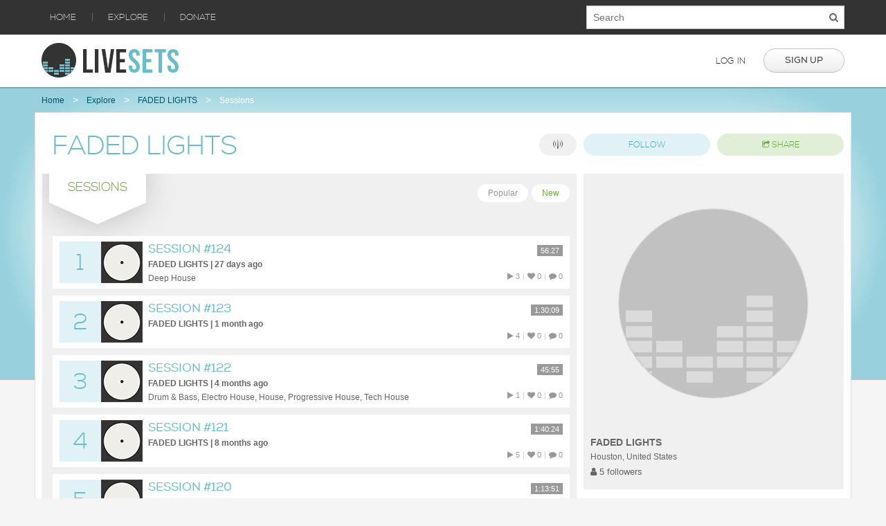

--- FILE ---
content_type: text/css
request_url: https://livesets.com/build/app.827ba9a9.css
body_size: 59824
content:
*,:after,:before{-webkit-box-sizing:border-box;-moz-box-sizing:border-box;box-sizing:border-box}html{font-size:62.5%}body{-webkit-font-smoothing:antialiased;background:#fff;color:#222;font-family:Helvetica Neue,Helvetica,Arial,sans-serif;font-size:14px;font-style:normal;font-weight:400;line-height:1;position:relative}a img{border:none}a{color:#2ba6cb;line-height:inherit;text-decoration:none}a:focus,a:hover{color:#2795b6}p a,p a:visited{line-height:inherit}.left{float:left}.right{float:right}.text-left{text-align:left}.text-right{text-align:right}.text-center{text-align:center}.hide-override{display:none!important}.highlight{background:#ff9}#googlemap img,#map_canvas embed,#map_canvas img,#map_canvas object,embed,object{max-width:none}figure{margin:0}blockquote,body,dd,div,dl,dt,form,h1,h2,h3,h4,h5,h6,li,ol,p,pre,td,th,ul{direction:ltr;font-size:14px;margin:0;padding:0}p{font-family:inherit;font-size:14px;font-weight:400}p,p.lead{line-height:1.6;margin-bottom:17px}p.lead{font-size:17.5px}aside p{font-size:13px;font-style:italic;line-height:1.35}h1,h2,h3,h4,h5,h6{color:#222;font-family:Helvetica Neue,Helvetica,Arial,sans-serif;font-style:normal;font-weight:700;line-height:1.1;margin-bottom:14px;margin-top:14px;text-rendering:optimizeLegibility}h1 small,h2 small,h3 small,h4 small,h5 small,h6 small{color:#6f6f6f;font-size:60%;line-height:0}h2{font-size:37px}h3{font-size:27px}h4{font-size:23px}h5{font-size:17px}h6{font-size:14px}hr{border:solid #ddd;border-width:1px 0 0;clear:both;height:0;margin:22px 0 21px}.subheader{color:#6f6f6f;font-weight:300;line-height:1.3;margin-bottom:17px}em,i{font-style:italic}b,em,i,strong{line-height:inherit}b,strong{font-weight:700}small{font-size:60%;line-height:inherit}code{background:#ff9;font-weight:700}dl,ol,ul{font-size:14px;line-height:1.6;list-style-position:outside;margin-bottom:17px}ul li ol,ul li ul{margin-bottom:0;margin-left:20px}ul.circle,ul.disc,ul.square{margin-left:17px}ul.square{list-style-type:square}ul.square li ul{list-style:inherit}ul.circle{list-style-type:circle}ul.circle li ul{list-style:inherit}ul.disc{list-style-type:disc}ul.disc li ul{list-style:inherit}ul.no-bullet{list-style:none}ul.large li{line-height:21px}ol{margin-left:20px}ol li ol,ol li ul{margin-bottom:0;margin-left:20px}blockquote,blockquote p{color:#6f6f6f;line-height:1.5}blockquote{border-left:1px solid #ddd;margin:0 0 17px;padding:9px 20px 0 19px}blockquote cite{color:#555;display:block;font-size:13px}blockquote cite:before{content:"\2014 \0020"}blockquote cite a,blockquote cite a:visited{color:#555}abbr,acronym{border-bottom:1px solid #ddd;color:#222;cursor:help;font-size:90%;text-transform:uppercase}abbr{text-transform:none}.print-only{display:none!important}@media print{*{background:transparent!important;box-shadow:none!important;color:#000!important;filter:none!important;-ms-filter:none!important;text-shadow:none!important}a,a:visited{text-decoration:underline}a[href]:after{content:" (" attr(href) ")"}abbr[title]:after{content:" (" attr(title) ")"}.ir a:after,a[href^="#"]:after,a[href^="javascript:"]:after{content:""}blockquote,pre{border:1px solid #999;page-break-inside:avoid}thead{display:table-header-group}img,tr{page-break-inside:avoid}img{max-width:100%!important}@page{margin:.5cm}h2,h3,p{orphans:3;widows:3}h2,h3{page-break-after:avoid}.hide-on-print{display:none!important}.print-only{display:block!important}.hide-for-print{display:none!important}.show-for-print{display:inherit!important}}form{margin:0 0 19.41641px}.row form .row{margin:0 -6px}.row form .row .column,.row form .row .columns{padding:0 6px}.row form .row.collapse{margin:0}.row form .row.collapse .column,.row form .row.collapse .columns{padding:0}label{color:#4d4d4d;cursor:pointer;display:block;font-size:14px;font-weight:500;margin-bottom:3px}label.right{float:none;text-align:right}label.inline{line-height:32px;margin:0 0 12px}.postfix,.prefix{display:block;height:32px;line-height:31px;padding-bottom:0;padding-top:0;position:relative;text-align:center;width:100%;z-index:2}a.button.postfix,a.button.prefix{padding-left:0;padding-right:0;text-align:center}span.postfix,span.prefix{background:#f2f2f2;border:1px solid #ccc}.prefix{-moz-border-radius-topleft:2px;-moz-border-radius-bottomleft:2px;-webkit-border-bottom-left-radius:2px;border-bottom-left-radius:2px;-webkit-border-top-left-radius:2px;border-top-left-radius:2px;left:2px;overflow:hidden}.postfix{-moz-border-radius-topright:2px;-moz-border-radius-bottomright:2px;-webkit-border-bottom-right-radius:2px;border-bottom-right-radius:2px;-webkit-border-top-right-radius:2px;border-top-right-radius:2px;right:2px}input[type=date],input[type=datetime],input[type=email],input[type=number],input[type=password],input[type=search],input[type=tel],input[type=text],input[type=time],input[type=url],textarea{-webkit-border-radius:2px;-moz-border-radius:2px;-ms-border-radius:2px;-o-border-radius:2px;border-radius:2px;-webkit-box-shadow:inset 0 1px 2px rgba(0,0,0,.1);-moz-box-shadow:inset 0 1px 2px rgba(0,0,0,.1);box-shadow:inset 0 1px 2px rgba(0,0,0,.1);color:rgba(0,0,0,.75);font-family:inherit;height:32px;margin:0 0 12px;padding:6px;-webkit-transition:all .15s linear;-moz-transition:all .15s linear;-o-transition:all .15s linear;transition:all .15s linear}input[type=date].oversize,input[type=datetime].oversize,input[type=email].oversize,input[type=number].oversize,input[type=password].oversize,input[type=search].oversize,input[type=tel].oversize,input[type=text].oversize,input[type=time].oversize,input[type=url].oversize,textarea.oversize{font-size:17px;padding:4px 6px}input[type=date]:focus,input[type=datetime]:focus,input[type=email]:focus,input[type=number]:focus,input[type=password]:focus,input[type=search]:focus,input[type=tel]:focus,input[type=text]:focus,input[type=time]:focus,input[type=url]:focus,textarea:focus{background:#fafafa;border-color:#b3b3b3}input[type=date][disabled],input[type=datetime][disabled],input[type=email][disabled],input[type=number][disabled],input[type=password][disabled],input[type=search][disabled],input[type=tel][disabled],input[type=text][disabled],input[type=time][disabled],input[type=url][disabled],textarea[disabled]{background-color:#ddd}textarea{height:auto}select{width:100%}fieldset{border:1px solid #ddd;-webkit-border-radius:3px;-moz-border-radius:3px;-ms-border-radius:3px;-o-border-radius:3px;border-radius:3px;margin:18px 0;padding:12px}fieldset legend{background:#fff;font-weight:700;margin:0 0 0 -3px;padding:0 3px}.error input,.error input:focus,.error textarea,.error textarea:focus,input.error,input.error:focus,textarea.error,textarea.error:focus{background-color:rgba(198,15,19,.1);border-color:#c60f13}.error input:focus,.error textarea:focus,input.error:focus,textarea.error:focus{outline-color:#f5797c}.error label,label.error{color:#c60f13}.error small,small.error{-moz-border-radius-bottomleft:2px;-moz-border-radius-bottomright:2px;background:#c60f13;-webkit-border-bottom-left-radius:2px;border-bottom-left-radius:2px;-webkit-border-bottom-right-radius:2px;border-bottom-right-radius:2px;color:#fff;display:block;font-size:12px;font-weight:700;margin-bottom:12px;margin-top:-13px;padding:6px 4px}form.custom span.custom{background:#fff;border:1px solid #ccc;display:inline-block;height:16px;position:relative;top:2px;width:16px}form.custom span.custom.radio{-webkit-border-radius:100px;-moz-border-radius:100px;-ms-border-radius:100px;-o-border-radius:100px;border-radius:100px}form.custom span.custom.checkbox:before{color:#fff;content:"";display:block;font-size:14px;height:14px;left:0;line-height:.8;position:absolute;text-align:center;top:0;width:14px}form.custom span.custom.radio.checked:before{background:#222;-webkit-border-radius:100px;-moz-border-radius:100px;-ms-border-radius:100px;-o-border-radius:100px;border-radius:100px;content:"";display:block;height:8px;left:3px;position:relative;top:3px;width:8px}form.custom span.custom.checkbox.checked:before{color:#222;content:"\00d7"}form.custom div.custom.dropdown{display:block;height:28px;margin-bottom:9px;margin-top:2px;position:relative;width:auto}form.custom div.custom.dropdown ul{max-height:200px;overflow-y:auto}form.custom div.custom.dropdown a.current{background-color:#fff;border:1px solid #ddd;color:#141414;display:block;line-height:26px;min-height:28px;padding:0 38px 0 6px;white-space:nowrap;width:auto}form.custom div.custom.dropdown a.selector{border:1px solid #ddd;display:block;height:28px;position:absolute;right:0;top:0;width:27px}form.custom div.custom.dropdown a.selector:after{border:5px solid transparent;border-top-color:#aaa;content:"";display:block;height:0;left:50%;margin-left:-5px;margin-top:-2px;position:absolute;top:50%;width:0}form.custom div.custom.dropdown.open a.selector:after,form.custom div.custom.dropdown:hover a.selector:after{border:5px solid transparent;border-top-color:#222;content:"";display:block;height:0;width:0}form.custom div.custom.dropdown.open ul{display:block;z-index:10}form.custom div.custom.dropdown.small{width:134px!important}form.custom div.custom.dropdown.medium{width:254px!important}form.custom div.custom.dropdown.large{width:434px!important}form.custom div.custom.dropdown.expand{width:100%!important}form.custom div.custom.dropdown.open.small ul{width:134px!important}form.custom div.custom.dropdown.open.medium ul{width:254px!important}form.custom div.custom.dropdown.open.large ul{width:434px!important}form.custom div.custom.dropdown.open.expand ul{width:100%!important}form.custom div.custom.dropdown ul{background:#fff;background:hsla(0,0%,100%,.95);border:1px solid #ccc;display:none;left:0;margin:0;padding:0;position:absolute;top:27px;width:auto}form.custom div.custom.dropdown ul li{color:#555;cursor:pointer;font-size:13px;line-height:18px;list-style:none;margin:0;min-height:18px;padding:3px 38px 3px 6px;white-space:nowrap}form.custom div.custom.dropdown ul li.selected{background:#cdebf5;color:#000}form.custom div.custom.dropdown ul li.selected:after{content:"\2013";position:absolute;right:10px}form.custom div.custom.dropdown ul li:hover{background-color:#cdebf5;color:#000}form.custom div.custom.dropdown ul li:hover:after{color:#a3dbec;content:"\2013";position:absolute;right:10px}form.custom div.custom.dropdown ul li.selected:hover{background:#cdebf5;color:#000;cursor:default}form.custom div.custom.dropdown ul li.selected:hover:after{color:#000}form.custom div.custom.dropdown ul.show{display:block}form.custom .custom.disabled{background-color:#ddd}@-moz-document url-prefix(){form.custom div.custom.dropdown a.selector{height:28px}}.lt-ie9 form.custom div.custom.dropdown a.selector{height:28px}.row{margin:0 auto;max-width:100%;min-width:768px;width:940px}.row.collapse .column,.row.collapse .columns{padding:0}.row .row{margin:0 -15px;max-width:none;min-width:0;width:auto}.row .row.collapse{margin:0}.column,.columns{float:left;min-height:1px;padding:0 15px;position:relative}.column.centered,.columns.centered{float:none;margin:0 auto}[class*=column]+[class*=column]:last-child{float:right}[class*=column]+[class*=column].end{float:left}.one,.row .one{width:8.33333%}.row .two,.two{width:16.66667%}.row .three,.three{width:25%}.four,.row .four{width:33.33333%}.five,.row .five{width:41.66667%}.row .six,.six{width:50%}.row .seven,.seven{width:58.33333%}.eight,.row .eight{width:66.66667%}.nine,.row .nine{width:75%}.row .ten,.ten{width:83.33333%}.eleven,.row .eleven{width:91.66667%}.row .twelve,.twelve{width:100%}.row .offset-by-one{margin-left:8.33333%}.row .offset-by-two{margin-left:16.66667%}.row .offset-by-three{margin-left:25%}.row .offset-by-four{margin-left:33.33333%}.row .offset-by-five{margin-left:41.66667%}.row .offset-by-six{margin-left:50%}.row .offset-by-seven{margin-left:58.33333%}.row .offset-by-eight{margin-left:66.66667%}.row .offset-by-nine{margin-left:75%}.row .offset-by-ten{margin-left:83.33333%}.push-two{left:16.66667%}.pull-two{right:16.66667%}.push-three{left:25%}.pull-three{right:25%}.push-four{left:33.33333%}.pull-four{right:33.33333%}.push-five{left:41.66667%}.pull-five{right:41.66667%}.push-six{left:50%}.pull-six{right:50%}.push-seven{left:58.33333%}.pull-seven{right:58.33333%}.push-eight{left:66.66667%}.pull-eight{right:66.66667%}.push-nine{left:75%}.pull-nine{right:75%}.push-ten{left:83.33333%}.pull-ten{right:83.33333%}img{height:auto}embed,img,object{max-width:100%}img{-ms-interpolation-mode:bicubic}#map_canvas img,.map_canvas img{max-width:none!important}.row{*zoom:1}.row:after,.row:before{content:" ";display:table}.row:after{clear:both}.block-grid{display:block;overflow:hidden;padding:0}.block-grid>li{display:block;float:left;height:auto}.block-grid.one-up{margin:0}.block-grid.one-up>li{padding:0 0 15px;width:100%}.block-grid.two-up{margin:0 -15px}.block-grid.two-up>li{padding:0 15px 15px;width:50%}.block-grid.two-up>li:nth-child(odd){clear:both}.block-grid.three-up{margin:0 -12px}.block-grid.three-up>li{padding:0 12px 12px;width:33.33333%}.block-grid.three-up>li:nth-child(3n+1){clear:both}.block-grid.four-up{margin:0 -10px}.block-grid.four-up>li{padding:0 10px 10px;width:25%}.block-grid.four-up>li:nth-child(4n+1){clear:both}.block-grid.five-up{margin:0 -8px}.block-grid.five-up>li{padding:0 8px 8px;width:20%}.block-grid.five-up>li:nth-child(5n+1){clear:both}.block-grid.six-up{margin:0 -8px}.block-grid.six-up>li{padding:0 8px 8px;width:16.66667%}.block-grid.six-up>li:nth-child(6n+1){clear:both}.block-grid.seven-up{margin:0 -8px}.block-grid.seven-up>li{padding:0 8px 8px;width:14.28571%}.block-grid.seven-up>li:nth-child(7n+1){clear:both}.block-grid.eight-up{margin:0 -8px}.block-grid.eight-up>li{padding:0 8px 8px;width:12.5%}.block-grid.eight-up>li:nth-child(8n+1){clear:both}.block-grid.nine-up{margin:0 -8px}.block-grid.nine-up>li{padding:0 8px 8px;width:11.11111%}.block-grid.nine-up>li:nth-child(9n+1){clear:both}.block-grid.ten-up{margin:0 -8px}.block-grid.ten-up>li{padding:0 8px 8px;width:10%}.block-grid.ten-up>li:nth-child(10n+1){clear:both}.block-grid.eleven-up{margin:0 -8px}.block-grid.eleven-up>li{padding:0 8px 8px;width:9.09091%}.block-grid.eleven-up>li:nth-child(11n+1){clear:both}.block-grid.twelve-up{margin:0 -8px}.block-grid.twelve-up>li{padding:0 8px 8px;width:8.33333%}.block-grid.twelve-up>li:nth-child(12n+1){clear:both}.button{background:#2ba6cb;border:1px solid #1e728c;-webkit-box-shadow:inset 0 1px 0 hsla(0,0%,100%,.5);-moz-box-shadow:inset 0 1px 0 hsla(0,0%,100%,.5);box-shadow:inset 0 1px 0 hsla(0,0%,100%,.5);cursor:pointer;display:inline-block;font-family:inherit;font-size:14px;font-weight:700;line-height:1;margin:0;padding:10px 20px 11px;position:relative;text-align:center;text-decoration:none;-webkit-transition:background-color .15s ease-in-out;-moz-transition:background-color .15s ease-in-out;-o-transition:background-color .15s ease-in-out;transition:background-color .15s ease-in-out;width:auto}.button:focus,.button:hover{background-color:#2284a1;color:#fff}.button:active{-webkit-box-shadow:inset 0 1px 0 rgba(0,0,0,.2);-moz-box-shadow:inset 0 1px 0 rgba(0,0,0,.2);box-shadow:inset 0 1px 0 rgba(0,0,0,.2)}.button.large{font-size:17px;padding:15px 30px 16px}.button.medium{font-size:14px}.button.small{font-size:11px;padding:7px 14px 8px}.button.tiny{font-size:10px;padding:5px 10px 6px}.button.expand{text-align:center;width:100%}.button.primary{background-color:#2ba6cb;border:1px solid #1e728c}.button.primary:focus,.button.primary:hover{background-color:#2284a1}.button.success{background-color:#5da423;border:1px solid #396516}.button.success:focus,.button.success:hover{background-color:#457a1a}.button.alert{background-color:#c60f13;border:1px solid #7f0a0c}.button.alert:focus,.button.alert:hover{background-color:#970b0e}.button.secondary{background-color:#e9e9e9;border:1px solid #c3c3c3;color:#1d1d1d}.button.secondary:focus,.button.secondary:hover{background-color:#d0d0d0}.button.radius{-webkit-border-radius:3px;-moz-border-radius:3px;-ms-border-radius:3px;-o-border-radius:3px;border-radius:3px}.button.round{-webkit-border-radius:1000px;-moz-border-radius:1000px;-ms-border-radius:1000px;-o-border-radius:1000px;border-radius:1000px}.button.full-width{padding-left:0!important;padding-right:0!important;text-align:center;width:100%}.button.left-align{text-align:left;text-indent:12px}.button.disabled,.button[disabled]{background:#2ba6cb;-webkit-box-shadow:none;-moz-box-shadow:none;box-shadow:none;cursor:default;opacity:.6}.button.disabled:hover,.button[disabled]:hover{background:#2ba6cb}.button.disabled.success,.button[disabled].success{background-color:#5da423}.button.disabled.success:focus,.button.disabled.success:hover,.button[disabled].success:focus,.button[disabled].success:hover{background-color:#5da423;outline:none}.button.disabled.alert,.button[disabled].alert{background-color:#c60f13}.button.disabled.alert:focus,.button.disabled.alert:hover,.button[disabled].alert:focus,.button[disabled].alert:hover{background-color:#c60f13;outline:none}.button.disabled.secondary,.button[disabled].secondary{background-color:#e9e9e9}.button.disabled.secondary:focus,.button.disabled.secondary:hover,.button[disabled].secondary:focus,.button[disabled].secondary:hover{background-color:#e9e9e9;outline:none}button.button,input[type=submit].button{-webkit-appearance:none}@-moz-document url-prefix(){button::-moz-focus-inner,input[type=button]::-moz-focus-inner,input[type=file]>input[type=button]::-moz-focus-inner,input[type=reset]::-moz-focus-inner,input[type=submit]::-moz-focus-inner{border:none;padding:0}input[type=submit].tiny.button{padding:3px 10px 4px}input[type=submit].small.button{padding:5px 14px 6px}input[type=submit].button,input[type=submit].medium.button{padding:8px 20px 9px}input[type=submit].large.button{padding:13px 30px 14px}}.button.dropdown{padding-right:44px;position:relative}.button.dropdown.large{padding-right:60px}.button.dropdown.small{padding-right:28px}.button.dropdown.tiny{padding-right:20px}.button.dropdown:after{border:6px solid transparent;border-top-color:#fff;content:"";display:block;height:0;margin-top:-2px;position:absolute;right:20px;top:50%;width:0}.button.dropdown.large:after{border:7px solid transparent;border-top-color:#fff;content:"";display:block;height:0;margin-top:-3px;right:30px;width:0}.button.dropdown.small:after{border:5px solid transparent;border-top-color:#fff;content:"";display:block;height:0;margin-top:-2px;right:14px;width:0}.button.dropdown.tiny:after{border:4px solid transparent;border-top-color:#fff;content:"";display:block;height:0;margin-top:-1px;right:10px;width:0}.button.dropdown>ul{background:#fff;background:hsla(0,0%,100%,.95);border:1px solid #ccc;border-top:none;-webkit-box-sizing:content-box;-moz-box-sizing:content-box;box-sizing:content-box;display:none;left:-1px;list-style:none;margin:0;min-width:100%;padding:0;position:absolute;z-index:40}.button.dropdown>ul li{cursor:pointer;line-height:18px;list-style:none;margin:0;min-height:18px;padding:0;white-space:nowrap;width:100%}.button.dropdown>ul li a,.button.dropdown>ul li button{color:#555;display:block;font-size:13px;font-weight:400;padding:6px 14px;text-align:left}.button.dropdown>ul li button{-webkit-font-smoothing:antialiased;background:inherit;border:inherit;font-family:inherit;margin:inherit;width:100%}.button.dropdown>ul li:focus,.button.dropdown>ul li:hover{background-color:#e3f4f9;color:#222}.button.dropdown>ul li.divider{background:#ededed;height:1px;margin:4px 0;min-height:0;padding:0}.button.dropdown.up>ul{border-bottom:none;border-top:1px solid #ccc}.button.dropdown ul.no-hover.show-dropdown{display:block!important}.button.dropdown:hover>ul.no-hover{display:none}.button.dropdown.split{padding:0;position:relative}.button.dropdown.split:after{display:none}.button.dropdown.split:focus,.button.dropdown.split:hover{background-color:#2ba6cb}.button.dropdown.split.alert:focus,.button.dropdown.split.alert:hover{background-color:#c60f13}.button.dropdown.split.success:focus,.button.dropdown.split.success:hover{background-color:#5da423}.button.dropdown.split.secondary:focus,.button.dropdown.split.secondary:hover{background-color:#e9e9e9}.button.dropdown.split>a{color:#fff;display:block;padding:10px 50px 11px 20px;-webkit-transition:background-color .15s ease-in-out;-moz-transition:background-color .15s ease-in-out;-o-transition:background-color .15s ease-in-out;transition:background-color .15s ease-in-out}.button.dropdown.split>a:focus,.button.dropdown.split>a:hover{background-color:#2284a1;-webkit-box-shadow:inset 0 1px 0 hsla(0,0%,100%,.5);-moz-box-shadow:inset 0 1px 0 hsla(0,0%,100%,.5);box-shadow:inset 0 1px 0 hsla(0,0%,100%,.5)}.button.dropdown.split.large>a{padding:15px 75px 16px 30px}.button.dropdown.split.small>a{padding:7px 35px 8px 14px}.button.dropdown.split.tiny>a{padding:5px 25px 6px 10px}.button.dropdown.split>span{background-color:#2ba6cb;border-left:1px solid #1e728c;-webkit-box-shadow:inset 1px 1px 0 hsla(0,0%,100%,.5);-moz-box-shadow:inset 1px 1px 0 hsla(0,0%,100%,.5);box-shadow:inset 1px 1px 0 hsla(0,0%,100%,.5);height:100%;position:absolute;right:0;top:0;-webkit-transition:background-color .15s ease-in-out;-moz-transition:background-color .15s ease-in-out;-o-transition:background-color .15s ease-in-out;transition:background-color .15s ease-in-out;width:30px}.button.dropdown.split>span:focus,.button.dropdown.split>span:hover{background-color:#2284a1}.button.dropdown.split>span:after{border:6px solid transparent;border-top-color:#fff;content:"";display:block;height:0;left:50%;margin-left:-6px;margin-top:-2px;position:absolute;top:50%;width:0}.button.dropdown.split.secondary>span:after{border:6px solid transparent;border-top-color:#1d1d1d;content:"";display:block;height:0;width:0}.button.dropdown.split.large span{width:45px}.button.dropdown.split.small span{width:21px}.button.dropdown.split.tiny span{width:15px}.button.dropdown.split.large span:after{border:7px solid transparent;border-top-color:#fff;content:"";display:block;height:0;margin-left:-7px;margin-top:-3px;width:0}.button.dropdown.split.small span:after{border:4px solid transparent;border-top-color:#fff;content:"";display:block;height:0;margin-left:-4px;margin-top:-1px;width:0}.button.dropdown.split.tiny span:after{border:3px solid transparent;border-top-color:#fff;content:"";display:block;height:0;margin-left:-3px;margin-top:-1px;width:0}.button.dropdown.split.alert>span{background-color:#c60f13;border-left-color:#7f0a0c}.button.dropdown.split.success>span{background-color:#5da423;border-left-color:#396516}.button.dropdown.split.secondary>span{background-color:#e9e9e9;border-left-color:#c3c3c3}.button.dropdown.split.secondary>a{color:#1d1d1d}.button.dropdown.split.alert>a:focus,.button.dropdown.split.alert>a:hover,.button.dropdown.split.alert>span:focus,.button.dropdown.split.alert>span:hover{background-color:#970b0e}.button.dropdown.split.success>a:focus,.button.dropdown.split.success>a:hover,.button.dropdown.split.success>span:focus,.button.dropdown.split.success>span:hover{background-color:#457a1a}.button.dropdown.split.secondary>a:focus,.button.dropdown.split.secondary>a:hover,.button.dropdown.split.secondary>span:focus,.button.dropdown.split.secondary>span:hover{background-color:#d0d0d0}ul.button-group{*zoom:1;list-style:none;margin:0 0 12px;padding:0}ul.button-group:after,ul.button-group:before{content:" ";display:table}ul.button-group:after{clear:both}ul.button-group li{float:left;margin:0 0 0 -1px;padding:0}ul.button-group li:first-child{margin-left:0}ul.button-group.radius li .button,ul.button-group.radius li .button-rounded,ul.button-group.radius li .button.radius{-webkit-border-radius:0;-moz-border-radius:0;-ms-border-radius:0;-o-border-radius:0;border-radius:0}ul.button-group.radius li:first-child .button,ul.button-group.radius li:first-child .button.radius{-moz-border-radius-topleft:3px;-moz-border-radius-bottomleft:3px;-webkit-border-bottom-left-radius:3px;border-bottom-left-radius:3px;-webkit-border-top-left-radius:3px;border-top-left-radius:3px}ul.button-group.radius li:first-child .button.rounded{-moz-border-radius-topleft:1000px;-moz-border-radius-bottomleft:1000px;-webkit-border-bottom-left-radius:1000px;border-bottom-left-radius:1000px;-webkit-border-top-left-radius:1000px;border-top-left-radius:1000px}ul.button-group.radius li:last-child .button,ul.button-group.radius li:last-child .button.radius{-moz-border-radius-topright:3px;-moz-border-radius-bottomright:3px;-webkit-border-bottom-right-radius:3px;border-bottom-right-radius:3px;-webkit-border-top-right-radius:3px;border-top-right-radius:3px}ul.button-group.radius li:last-child .button.rounded{-moz-border-radius-topright:1000px;-moz-border-radius-bottomright:1000px;-webkit-border-bottom-right-radius:1000px;border-bottom-right-radius:1000px;-webkit-border-top-right-radius:1000px;border-top-right-radius:1000px}ul.button-group.even .button{width:100%}ul.button-group.even.two-up li{width:50%}ul.button-group.even.three-up li{width:33.3%}ul.button-group.even.three-up li:first-child{width:33.4%}ul.button-group.even.four-up li{width:25%}ul.button-group.even.five-up li{width:20%}div.button-bar{overflow:hidden}div.button-bar ul.button-group{float:left;margin-right:8px}.nav-bar,div.button-bar ul.button-group:last-child{margin-left:0}.nav-bar{background:#4d4d4d;margin-top:20px;padding:0}.nav-bar>li{border:1px solid #333;border-right:none;-webkit-box-shadow:inset 1px 0 0 hsla(0,0%,100%,.2);-moz-box-shadow:inset 1px 0 0 hsla(0,0%,100%,.2);box-shadow:inset 1px 0 0 hsla(0,0%,100%,.2);display:block;float:left;line-height:38px;margin:0;padding:0;position:relative}.nav-bar>li:first-child{-webkit-box-shadow:0 0 0;-moz-box-shadow:0 0 0;box-shadow:0 0 0}.nav-bar>li:last-child{border-right:1px solid #333;-webkit-box-shadow:inset 1px 0 0 hsla(0,0%,100%,.2),1px 0 0 hsla(0,0%,100%,.2);-moz-box-shadow:inset 1px 0 0 hsla(0,0%,100%,.2),1px 0 0 hsla(0,0%,100%,.2);box-shadow:inset 1px 0 0 hsla(0,0%,100%,.2),1px 0 0 hsla(0,0%,100%,.2)}.nav-bar>li.active{background:#2ba6cb;border-color:#2284a1}.nav-bar>li.active:hover{background:#2ba6cb}.nav-bar>li:hover{background:#333}.nav-bar>li ul{margin-bottom:0}.nav-bar>li .flyout{display:none}.nav-bar>li.has-flyout>a:first-child{padding-right:40px;position:relative}.nav-bar>li.has-flyout>a:first-child:after{border:4px solid transparent;border-top-color:#e6e6e6;content:"";display:block;height:0;position:absolute;right:20px;top:17px;width:0}.nav-bar>li.has-flyout>a.flyout-toggle{border-left:0!important;display:block;padding:20px;position:absolute;right:0;top:0;z-index:2}.nav-bar>li.has-flyout.is-touch>a:first-child{padding-right:55px}.nav-bar>li.has-flyout.is-touch>a.flyout-toggle{border-left:1px dashed #666}.nav-bar>li>a:first-child{display:block;font-size:14px;padding:0 20px;position:relative;text-decoration:none}.nav-bar>li>input{margin:0 10px}.nav-bar.vertical{height:auto;margin-top:0}.nav-bar.vertical>li{border-bottom:none;border-right:1px solid #333;-webkit-box-shadow:none;-moz-box-shadow:none;box-shadow:none;float:none}.nav-bar.vertical>li.has-flyout>a:first-child:after{border:4px solid transparent;border-left-color:#e6e6e6;content:"";display:block;height:0;width:0}.nav-bar.vertical>li .flyout{left:100%;top:-1px}.nav-bar.vertical>li .flyout.right{left:auto;right:100%}.nav-bar.vertical>li.active{border-right:1px solid #2284a1}.nav-bar.vertical>li:last-child{border-bottom:1px solid #333}.flyout{background:#f2f2f2;border:1px solid #d9d9d9;-webkit-box-shadow:0 1px 5px rgba(0,0,0,.1);-moz-box-shadow:0 1px 5px rgba(0,0,0,.1);box-shadow:0 1px 5px rgba(0,0,0,.1);left:-1px;margin:0;padding:20px;position:absolute;top:39px;width:250px;z-index:40}.flyout p{font-size:13px;line-height:1.2}.flyout :first-child{margin-top:0}.flyout :last-child{margin-bottom:0}.flyout.small{width:166.66667px}.flyout.large{width:437.5px}.flyout.right{left:auto;right:-2px}.flyout.left{left:-2px;right:auto}.flyout.up{bottom:39px;top:auto}.nav-bar li ul,ul.flyout{list-style:none;padding:0}.nav-bar li ul li,ul.flyout li{border-left:3px solid #ccc}.nav-bar li ul li a,ul.flyout li a{background:#f2f2f2;border:1px solid #e6e6e6;border-width:1px 1px 0 0;-webkit-box-shadow:inset 0 1px 0 hsla(0,0%,100%,.5);-moz-box-shadow:inset 0 1px 0 hsla(0,0%,100%,.5);box-shadow:inset 0 1px 0 hsla(0,0%,100%,.5);color:#555;display:block;font-size:14px;height:auto;line-height:1;padding:15px 20px}.nav-bar li ul li a:focus,.nav-bar li ul li a:hover,ul.flyout li a:focus,ul.flyout li a:hover{background:#ebebeb;color:#333}.nav-bar li ul li.active,ul.flyout li.active{border-left:4px solid #1a1a1a;border-top:1px solid #4d4d4d;margin-top:0}.nav-bar li ul li.active a,ul.flyout li.active a{background:#4d4d4d;border:none;-webkit-box-shadow:0 0 0;-moz-box-shadow:0 0 0;box-shadow:0 0 0;color:#fff;height:auto;margin:0;position:static;top:0}.orbit,.orbit-wrapper{height:1px;position:relative;width:1px}.orbit{margin-bottom:17px;overflow:hidden}.orbit.with-bullets{margin-bottom:40px}.orbit .orbit-slide{left:0;max-width:100%;position:absolute;top:0}.orbit a.orbit-slide{border:none;display:none;line-height:0}.orbit div.orbit-slide{filter:progid:DXImageTransform.Microsoft.Alpha(Opacity=0);height:100%;opacity:0;width:100%}.orbit-wrapper .timer{cursor:pointer;height:40px;opacity:.6;overflow:hidden;position:absolute;right:10px;top:10px;width:40px;z-index:31}.orbit-wrapper span.rotator{background:url(/build/images/rotator-black.16dcc38f.png) no-repeat;display:block;height:40px;left:-20px;position:absolute;top:0;width:40px;z-index:3}.orbit-wrapper span.rotator.move{left:0}.orbit-wrapper span.mask{display:block;height:40px;overflow:hidden;position:absolute;right:0;top:0;width:20px;z-index:2}.orbit-wrapper span.mask.move{background:url(/build/images/timer-black.eb0e6d07.png) repeat 0 0;left:0;width:40px}.orbit-wrapper span.pause{background:url(/build/images/pause-black.1ec10d5c.png) no-repeat;display:block;height:40px;left:0;opacity:0;position:absolute;top:0;width:40px;z-index:4}.orbit-wrapper span.pause.active{background:url(/build/images/pause-black.1ec10d5c.png) no-repeat 0 -40px}.orbit-wrapper .timer:focus span.pause,.orbit-wrapper .timer:hover span.pause,.orbit-wrapper span.pause.active{opacity:1}.orbit-caption{display:none;font-family:inherit}.orbit-wrapper .orbit-caption{background:#000;background:rgba(0,0,0,.6);bottom:0;color:#fff;font-size:13px;padding:7px 0;position:absolute;right:0;text-align:center;width:100%;z-index:30}.orbit-wrapper .slider-nav{display:block}.orbit-wrapper .slider-nav span{cursor:pointer;height:50px;margin-top:-25px;position:absolute;text-indent:-9999px;top:50%;width:39px;z-index:30}.orbit-wrapper .slider-nav span.right{background:url(/build/images/right-arrow.d641edd4.png);background-size:100%;right:0}.orbit-wrapper .slider-nav span.left{background:url(/build/images/left-arrow.3c5e7704.png);background-size:100%;left:0}.lt-ie9 .orbit-wrapper .slider-nav span.right{background:url(/build/images/right-arrow-small.5b77cd09.png)}.lt-ie9 .orbit-wrapper .slider-nav span.left{background:url(/build/images/left-arrow-small.a658ffda.png)}ul.orbit-bullets{bottom:-40px;left:50%;list-style:none;margin-left:-50px;padding:0;position:absolute;z-index:30}ul.orbit-bullets li{background:url(/build/images/bullets.3d47df0c.jpg) no-repeat 4px 0;color:#999;cursor:pointer;float:left;height:12px;margin-left:5px;overflow:hidden;text-indent:-9999px;width:13px}ul.orbit-bullets li.active{background-position:-8px 0;color:#222}ul.orbit-bullets li.has-thumb{background:none;height:75px;width:100px}ul.orbit-bullets li.active.has-thumb{background-position:0 0;border-top:2px solid #000}.orbit-slide-counter{background:rgba(0,0,0,.7);bottom:0;color:#fff;padding:5px;position:absolute;z-index:99}.orbit img.fluid-placeholder{display:block;position:static;visibility:hidden;width:100%}.orbit,.orbit-wrapper{width:100%!important}.lt-ie9 .timer{display:none!important}.lt-ie9 .orbit-caption{zoom:1;background:#000;filter:progid:DXImageTransform.Microsoft.gradient(startColorstr=#99000000,endColorstr=#99000000)}@media only screen and (max-width:767px){.orbit.orbit-stack-on-small img.fluid-placeholder{visibility:visible}.orbit.orbit-stack-on-small .orbit-slide{margin-bottom:10px;position:static}}.reveal-modal-bg{background:#000;background:rgba(0,0,0,.45);display:none;height:100%;left:0;position:fixed;top:0;width:100%;z-index:40}.reveal-modal{background:#fff;-webkit-box-shadow:0 0 10px rgba(0,0,0,.4);-moz-box-shadow:0 0 10px rgba(0,0,0,.4);box-shadow:0 0 10px rgba(0,0,0,.4);display:none;left:50%;margin-left:-260px;padding:30px;position:absolute;visibility:hidden;width:520px;z-index:41}.reveal-modal .close-reveal-modal:not(.button){color:#aaa;cursor:pointer;font-size:22px;font-size:2.2rem;font-weight:700;line-height:.5;position:absolute;right:11px;text-shadow:0 -1px 1px rgba(0,0,0,.6);top:8px}.reveal-modal.small{margin-left:-15%;width:30%}.reveal-modal.medium{margin-left:-20%;width:40%}.reveal-modal.large{margin-left:-30%;width:60%}.reveal-modal.xlarge{margin-left:-35%;width:70%}.reveal-modal.expand{margin-left:-45%;width:90%}.reveal-modal .row{margin-bottom:10px;min-width:0}.reveal-modal>:first-child{margin-top:0}.reveal-modal>:last-child{margin-bottom:0}@media print{.reveal-modal{background:#fff;border:1px solid #000}}.tabs{border-bottom:1px solid #e6e6e6;display:block;height:40px;list-style:none;margin-bottom:20px;padding:0}.tabs.contained{margin-bottom:0;margin-left:0}.tabs dt,.tabs li.section-title{color:#b3b3b3;cursor:default;display:block;float:left;font-size:12px;font-weight:400;height:40px;line-height:40px;padding:0 9px 0 20px;text-transform:uppercase;width:auto}.tabs dt:first-child,.tabs li.section-title:first-child{padding:0 9px 0 0}.tabs dd,.tabs li{display:block;float:left;margin:0;padding:0}.tabs dd a,.tabs li a{color:#6f6f6f;display:block;font-size:14px;height:40px;line-height:40px;padding:0 23.8px}.tabs dd a:focus,.tabs li a:focus{color:#2ba6cb;font-weight:700}.tabs dd.active,.tabs li.active{border-top:3px solid #2ba6cb;margin-top:-3px}.tabs dd.active a,.tabs li.active a{background:#fff;border-left:1px solid #e6e6e6;border-right:1px solid #e6e6e6;color:#3c3c3c;cursor:default;font-weight:700}.tabs dd:first-child,.tabs li:first-child{margin-left:0}.tabs.vertical{border-bottom:1px solid #e6e6e6;height:auto}.tabs.vertical dd,.tabs.vertical dt,.tabs.vertical li{float:none;height:auto}.tabs.vertical dd,.tabs.vertical li{border-left:3px solid #ccc}.tabs.vertical dd a,.tabs.vertical li a{background:#f2f2f2;border:1px solid #e6e6e6;border-width:1px 1px 0 0;-webkit-box-shadow:inset 0 1px 0 hsla(0,0%,100%,.5);-moz-box-shadow:inset 0 1px 0 hsla(0,0%,100%,.5);box-shadow:inset 0 1px 0 hsla(0,0%,100%,.5);color:#555;display:block;font-size:14px;height:auto;line-height:1;padding:15px 20px}.tabs.vertical dd.active,.tabs.vertical li.active{border-left:4px solid #1a1a1a;border-top:1px solid #4d4d4d;margin-top:0}.tabs.vertical dd.active a,.tabs.vertical li.active a{background:#4d4d4d;border:none;-webkit-box-shadow:0 0 0;-moz-box-shadow:0 0 0;box-shadow:0 0 0;color:#fff;height:auto;margin:0;position:static;top:0}.tabs.vertical dd:first-child a.active,.tabs.vertical li:first-child a.active{margin:0}.tabs.pill{border-bottom:none;margin-bottom:10px}.tabs.pill dd,.tabs.pill li{margin-right:10px}.tabs.pill dd:last-child,.tabs.pill li:last-child{margin-right:0}.tabs.pill dd a,.tabs.pill li a{background:#e6e6e6;-webkit-border-radius:1000px;-moz-border-radius:1000px;-ms-border-radius:1000px;-o-border-radius:1000px;border-radius:1000px;color:#666;height:26px;line-height:26px}.tabs.pill dd.active,.tabs.pill li.active{border:none;margin-top:0}.tabs.pill dd.active a,.tabs.pill li.active a{background-color:#2ba6cb;border:none;color:#fff}.tabs.pill.contained{border-bottom:1px solid #eee;margin-bottom:0}.tabs.pill.five-up dd,.tabs.pill.five-up li,.tabs.pill.four-up dd,.tabs.pill.four-up li,.tabs.pill.three-up dd,.tabs.pill.three-up li,.tabs.pill.two-up dd,.tabs.pill.two-up li{margin-right:0}.tabs.five-up dd a,.tabs.five-up dt a,.tabs.five-up li a,.tabs.four-up dd a,.tabs.four-up dt a,.tabs.four-up li a,.tabs.three-up dd a,.tabs.three-up dt a,.tabs.three-up li a,.tabs.two-up dd a,.tabs.two-up dt a,.tabs.two-up li a{overflow:hidden;padding:0 17px;text-align:center}.tabs.two-up dd,.tabs.two-up dt,.tabs.two-up li{width:50%}.tabs.three-up dd,.tabs.three-up dt,.tabs.three-up li{width:33.33%}.tabs.four-up dd,.tabs.four-up dt,.tabs.four-up li{width:25%}.tabs.five-up dd,.tabs.five-up dt,.tabs.five-up li{width:20%}ul.tabs-content{display:block;margin:0 0 20px;padding:0}ul.tabs-content>li{display:none}ul.tabs-content>li.active{display:block}ul.tabs-content.contained{padding:0}ul.tabs-content.contained>li{border:1px solid #e6e6e6;border-top:0 solid #e6e6e6;padding:20px}ul.tabs-content.contained.vertical>li{border-width:1px}.no-js ul.tabs-content>li{display:block}div.alert-box{background-color:#2ba6cb;border:1px solid rgba(0,0,0,.1);-webkit-border-radius:3px;-moz-border-radius:3px;-ms-border-radius:3px;-o-border-radius:3px;border-radius:3px;display:block;font-size:14px;font-weight:700;margin-bottom:12px;padding:6px 7px 7px;position:relative;text-shadow:0 -1px rgba(0,0,0,.3)}div.alert-box.success{background-color:#5da423}div.alert-box.alert,div.alert-box.success{color:#fff;text-shadow:0 -1px rgba(0,0,0,.3)}div.alert-box.alert{background-color:#c60f13}div.alert-box.secondary{background-color:#e9e9e9;color:#505050;text-shadow:0 1px hsla(0,0%,100%,.3)}div.alert-box a.close{color:#333;font-size:17px;opacity:.2;padding:4px;position:absolute;right:4px;top:-1px}div.alert-box a.close:focus,div.alert-box a.close:hover{opacity:.4}.label{background:#2ba6cb;bottom:1px;color:#fff;display:inline;font-size:12px;font-weight:700;line-height:1;padding:1px 4px 2px;position:relative;text-align:center;text-decoration:none;white-space:nowrap}.label.radius{-webkit-border-radius:3px;-moz-border-radius:3px;-ms-border-radius:3px;-o-border-radius:3px;border-radius:3px}.label.round{-webkit-border-radius:1000px;-moz-border-radius:1000px;-ms-border-radius:1000px;-o-border-radius:1000px;border-radius:1000px;padding:1px 7px 2px}.label.alert{background-color:#c60f13}.label.success{background-color:#5da423}.label.secondary{background-color:#e9e9e9;color:#505050}.has-tip{border-bottom:1px dotted #ccc;color:#333;cursor:help;font-weight:700}.has-tip:focus,.has-tip:hover{border-bottom:1px dotted #196177;color:#2ba6cb}.has-tip.tip-left,.has-tip.tip-right{float:none!important}.tooltip{background:#000;background:rgba(0,0,0,.85);-webkit-border-radius:4px;-moz-border-radius:4px;-ms-border-radius:4px;-o-border-radius:4px;border-radius:4px;color:#fff;display:none;font-size:12px;font-weight:700;line-height:normal;padding:5px;position:absolute;z-index:999}.tooltip>.nub{border:5px solid transparent;border-bottom-color:rgba(0,0,0,.85);display:block;height:0;left:10px;position:absolute;top:-10px;width:0}.tooltip.tip-override>.nub{border-color:transparent transparent #000!important;border-color:transparent transparent rgba(0,0,0,.85)!important;top:-10px!important}.tooltip.tip-centered-top>.nub,.tooltip.tip-top>.nub{border-color:#000 transparent transparent;border-color:rgba(0,0,0,.85) transparent transparent;bottom:-10px;top:auto}.tooltip.tip-left,.tooltip.tip-right{float:none!important}.tooltip.tip-left>.nub{border-color:transparent transparent transparent #000;border-color:transparent transparent transparent rgba(0,0,0,.85);left:auto;right:-10px}.tooltip.tip-right>.nub{border-color:transparent #000 transparent transparent;border-color:transparent rgba(0,0,0,.85) transparent transparent;left:-10px;right:auto}.tooltip.noradius{-webkit-border-radius:0;-moz-border-radius:0;-ms-border-radius:0;-o-border-radius:0;border-radius:0}.tooltip.opened{border-bottom:1px dotted #196177!important;color:#2ba6cb!important}.tap-to-close{color:#888;display:block;font-size:10px;font-size:1rem;font-weight:400}.panel{background:#f2f2f2;border:1px solid #e6e6e6;margin:0 0 22px;padding:20px}.panel>:first-child{margin-top:0}.panel>:last-child{margin-bottom:0}.panel.callout{background:#2ba6cb;border-color:#2284a1;-webkit-box-shadow:inset 0 1px 0 hsla(0,0%,100%,.5);-moz-box-shadow:inset 0 1px 0 hsla(0,0%,100%,.5);box-shadow:inset 0 1px 0 hsla(0,0%,100%,.5);color:#fff}.panel.callout a{color:#fff}.panel.callout .button{background:#fff;border:none;color:#2ba6cb;text-shadow:none}.panel.callout .button:focus,.panel.callout .button:hover{background:hsla(0,0%,100%,.8)}.panel.radius{-webkit-border-radius:3px;-moz-border-radius:3px;-ms-border-radius:3px;-o-border-radius:3px;border-radius:3px}ul.accordion{border-bottom:1px solid #e9e9e9;margin:0 0 22px}ul.accordion>li{border-top:1px solid #e9e9e9;list-style:none;margin:0;padding:0}ul.accordion>li>div.title{background:#f6f6f6;border-left:1px solid #e9e9e9;border-right:1px solid #e9e9e9;cursor:pointer;margin:0;padding:15px;position:relative;-webkit-transition:background .15s linear;-moz-transition:background .15s linear;-o-transition:background .15s linear;transition:background .15s linear}ul.accordion>li>div.title h1,ul.accordion>li>div.title h2,ul.accordion>li>div.title h3,ul.accordion>li>div.title h4,ul.accordion>li>div.title h5{margin:0}ul.accordion>li>div.title:after{border:6px solid transparent;border-right-color:#9d9d9d;content:"";display:block;height:0;position:absolute;right:15px;top:21px;width:0}ul.accordion>li .content{display:none;padding:15px}ul.accordion>li.active{border-top:3px solid #2ba6cb}ul.accordion>li.active .title{background:#fff;padding-top:13px}ul.accordion>li.active .title:after{border:6px solid transparent;border-top-color:#9d9d9d;content:"";display:block;height:0;width:0}ul.accordion>li.active .content{background:#fff;border-left:1px solid #e9e9e9;border-right:1px solid #e9e9e9;display:block}ul.side-nav{margin:0;padding:17px 0}ul.side-nav,ul.side-nav li{display:block;list-style:none}ul.side-nav li{margin:0 0 7px}ul.side-nav li a{display:block}ul.side-nav li.active a{color:#4d4d4d;font-weight:700}ul.side-nav li.divider{border-top:1px solid #e6e6e6;height:0;padding:0}dl.sub-nav{display:block;margin:-4px 0 18px -9px;overflow:hidden;padding-top:4px;width:auto}dl.sub-nav dd,dl.sub-nav dt{display:inline;float:left;margin-bottom:10px;margin-left:9px}dl.sub-nav dt{color:#999;font-weight:400}dl.sub-nav dd a{-webkit-border-radius:1000px;-moz-border-radius:1000px;-ms-border-radius:1000px;-o-border-radius:1000px;border-radius:1000px;text-decoration:none}dl.sub-nav dd.active a{background:#2ba6cb;color:#fff;cursor:default;font-weight:700;padding:3px 9px}ul.pagination{display:block;height:24px;margin-left:-5px}ul.pagination li{color:#999;display:block;float:left;font-size:14px;height:24px;margin-left:5px}ul.pagination li a{color:#555;display:block;padding:1px 7px}ul.pagination li a:focus,ul.pagination li:hover a{background:#e6e6e6}ul.pagination li.unavailable a{color:#999;cursor:default}ul.pagination li.unavailable a:focus,ul.pagination li.unavailable:hover a{background:transparent}ul.pagination li.current a{background:#2ba6cb;color:#fff;cursor:default;font-weight:700}ul.pagination li.current a:focus,ul.pagination li.current a:hover{background:#2ba6cb}div.pagination-centered{text-align:center}div.pagination-centered ul>li{display:inline-block;float:none}ul.breadcrumbs{background:#f6f6f6;border:1px solid #e9e9e9;-webkit-border-radius:2px;-moz-border-radius:2px;-ms-border-radius:2px;-o-border-radius:2px;border-radius:2px;display:block;margin-left:0;overflow:hidden;padding:6px 10px 7px}ul.breadcrumbs li{float:left;list-style:none;margin:0;padding:0 12px 0 0}ul.breadcrumbs li a,ul.breadcrumbs li span{font-size:11px;font-size:1.1rem;padding-left:12px;text-transform:uppercase}ul.breadcrumbs li:first-child a,ul.breadcrumbs li:first-child span{padding-left:0}ul.breadcrumbs li:before{color:#aaa;content:"/"}ul.breadcrumbs li:first-child:before{content:" "}ul.breadcrumbs li.current a{color:#333;cursor:default}ul.breadcrumbs li a:focus,ul.breadcrumbs li:hover a{text-decoration:underline}ul.breadcrumbs li.current a:focus,ul.breadcrumbs li.current:hover a{text-decoration:none}ul.breadcrumbs li.unavailable a{color:#999}ul.breadcrumbs li.unavailable a:focus,ul.breadcrumbs li.unavailable:hover a{color:#999;cursor:default;text-decoration:none}ul.inline-list,ul.link-list{list-style:none;margin:0 0 17px -22px;overflow:hidden;padding:0}ul.inline-list>li,ul.link-list>li{display:block;float:left;list-style:none;margin-left:22px}ul.inline-list>li>*,ul.link-list>li>*{display:block}.keystroke,kbd{background:#ededed;border:1px solid #dbdbdb;-webkit-border-radius:3px;-moz-border-radius:3px;-ms-border-radius:3px;-o-border-radius:3px;border-radius:3px;font-family:Consolas,Menlo,Courier,monospace;font-size:13px;margin:0;padding:2px 4px 0}.th,.th img{display:block}.th img{border:4px solid #fff;-webkit-border-radius:3px;-moz-border-radius:3px;-ms-border-radius:3px;-o-border-radius:3px;border-radius:3px;-webkit-box-shadow:0 0 0 1px rgba(0,0,0,.2);-moz-box-shadow:0 0 0 1px rgba(0,0,0,.2);box-shadow:0 0 0 1px rgba(0,0,0,.2);-webkit-transition-duration:.3s;-moz-transition-duration:.3s;-o-transition-duration:.3s;transition-duration:.3s;-webkit-transition-property:box-shadow;-moz-transition-property:box-shadow;-o-transition-property:box-shadow;transition-property:box-shadow}.th:focus img,.th:hover img{-webkit-box-shadow:0 0 6px 1px rgba(43,166,203,.5);-moz-box-shadow:0 0 6px 1px rgba(43,166,203,.5);box-shadow:0 0 6px 1px rgba(43,166,203,.5)}.flex-video{height:0;margin-bottom:16px;overflow:hidden;padding-bottom:67.5%;padding-top:25px;position:relative}.flex-video.widescreen{padding-bottom:57.25%}.flex-video.vimeo{padding-top:0}.flex-video embed,.flex-video iframe,.flex-video object,.flex-video video{height:100%;left:0;position:absolute;top:0;width:100%}table{background:#fff;border:1px solid #ddd;-webkit-border-radius:3px;-moz-border-radius:3px;-ms-border-radius:3px;-o-border-radius:3px;border-radius:3px;margin:0 0 18px}table tfoot,table thead{background:#f5f5f5}table tbody tr td,table tfoot tr td,table tfoot tr th,table thead tr th,table tr td{display:table-cell;font-size:14px;line-height:18px;text-align:left}table tfoot tr td,table thead tr th{color:#222;font-size:14px;font-weight:700;padding:8px 10px 9px}table tfoot tr td:first-child,table thead tr th:first-child{border-left:none}table tfoot tr td:last-child,table thead tr th:last-child{border-right:none}table tbody tr.alt,table tbody tr.even,table tbody tr:nth-child(2n){background:#f9f9f9}table tbody tr td{border:none;color:#333;padding:9px 10px;vertical-align:top}ul.vcard{border:1px solid #ddd;display:inline-block;margin:0 0 12px;padding:10px}ul.vcard li{display:block;margin:0}ul.vcard li.fn{font-size:15px}p.vevent abbr,p.vevent span.summary,ul.vcard li.fn{font-weight:700}p.vevent abbr{border:none;cursor:default;padding:0 1px;text-decoration:none}div.progress{border:1px solid #ccc;height:25px;margin-bottom:10px;padding:2px}div.progress .meter{background:#2ba6cb;display:block;height:100%;width:50%}div.progress.secondary .meter{background:#e9e9e9}div.progress.success .meter{background:#5da423}div.progress.alert .meter{background:#c60f13}div.progress.radius{-webkit-border-radius:3px;-moz-border-radius:3px;-ms-border-radius:3px;-o-border-radius:3px;border-radius:3px}div.progress.radius .meter{-webkit-border-radius:2px;-moz-border-radius:2px;-ms-border-radius:2px;-o-border-radius:2px;border-radius:2px}div.progress.round,div.progress.round .meter{-webkit-border-radius:1000px;-moz-border-radius:1000px;-ms-border-radius:1000px;-o-border-radius:1000px;border-radius:1000px}.pricing-table{border:1px solid #ddd;margin-bottom:20px;margin-left:0}.pricing-table *{line-height:1;list-style:none}.pricing-table .title{font-size:16px;font-weight:700}.pricing-table .price,.pricing-table .title{color:#333;padding:15px 20px;text-align:center}.pricing-table .price{background-color:#eee;font-size:20px;font-weight:400}.pricing-table .description{color:#777;font-size:12px;line-height:1.4}.pricing-table .bullet-item,.pricing-table .description{background-color:#fff;border-bottom:1px dotted #ddd;font-weight:400;padding:15px;text-align:center}.pricing-table .bullet-item{color:#333;font-size:14px}.pricing-table .cta-button{background-color:#f5f5f5;padding:20px}.top-bar-js-breakpoint{visibility:hidden;width:940px!important}.contain-to-grid{background:#222;width:100%}.fixed{left:0;position:fixed;top:0;width:100%;z-index:99}.sticky{float:left;overflow:hidden}.sticky.fixed{float:none}.top-bar{background:#222;line-height:45px;margin:0 0 30px;min-height:45px;padding:0;position:relative;width:100%}.contain-to-grid .top-bar{margin:0 auto;max-width:940px}.top-bar>ul .name h1{line-height:45px;margin:0}.top-bar>ul .name h1 a{font-size:17px!important;font-weight:700;padding:0 22.5px}.top-bar>ul .name img{margin-top:-5px;vertical-align:middle}.top-bar.expanded{height:inherit}.top-bar ul{display:inline;height:45px;line-height:45px;list-style:none;margin-left:0}.top-bar ul>li{float:left}.top-bar ul>li a:not(.button){color:#fff;display:block;font-size:13px;font-weight:700;height:45px;line-height:45px;padding:0 15px}.top-bar ul>li:not(.name).active,.top-bar ul>li:not(.name):focus,.top-bar ul>li:not(.name):hover{background:#000}.top-bar ul>li:not(.name).active a,.top-bar ul>li:not(.name):focus a,.top-bar ul>li:not(.name):hover a{color:#d9d9d9}.top-bar ul>li.divider{background:#000;-webkit-box-shadow:1px 0 0 hsla(0,0%,100%,.1);-moz-box-shadow:1px 0 0 hsla(0,0%,100%,.1);box-shadow:1px 0 0 hsla(0,0%,100%,.1);height:100%;margin-right:1px;width:1px}.top-bar ul>li.has-button a.button{margin:0 11.25px}.top-bar ul>li.has-button:focus,.top-bar ul>li.has-button:hover{background:#222}.top-bar ul>li.has-button:focus a,.top-bar ul>li.has-button:hover a{color:#fff}.top-bar ul>li.search{padding:0 15px}.top-bar ul>li.search form{display:inline-block;margin-bottom:0;vertical-align:middle;width:200px}.top-bar ul>li.search form input[type=text]{-moz-border-radius-topright:0;-moz-border-radius-bottomright:0;-webkit-border-bottom-right-radius:0;border-bottom-right-radius:0;-webkit-border-top-right-radius:0;border-top-right-radius:0;float:left;font-size:13px;height:22.5px;margin-bottom:0;margin-top:-1px;width:130px}.top-bar ul>li.search form input[type=text]+.button{-moz-border-radius-topleft:0;-moz-border-radius-bottomleft:0;-webkit-border-bottom-left-radius:0;border-bottom-left-radius:0;border-left:none;-webkit-border-top-left-radius:0;border-top-left-radius:0;float:left;font-size:12px;margin-top:-1px;padding:5px 12px 4px}.top-bar ul>li.search form input[type=search]{font-size:16px;margin-bottom:0}.top-bar ul>li.search:focus,.top-bar ul>li.search:hover{background:#222}.top-bar ul>li.login{padding:0 15px}.top-bar ul>li.login form{display:inline-block;margin-bottom:0;vertical-align:middle;width:300px}.top-bar ul>li.login form input{float:left;font-size:13px;height:22.5px;margin-bottom:0;margin-top:-1px;width:auto}.top-bar ul>li.login form input[type=text]{-moz-border-radius-topright:0;-moz-border-radius-bottomright:0;-webkit-border-bottom-right-radius:0;border-bottom-right-radius:0;-webkit-border-top-right-radius:0;border-top-right-radius:0;width:120px}.top-bar ul>li.login form input[type=password]{-moz-border-radius-topleft:0;-moz-border-radius-bottomleft:0;-webkit-border-bottom-left-radius:0;border-bottom-left-radius:0;-webkit-border-top-left-radius:0;border-top-left-radius:0;margin-bottom:0;width:120px}.top-bar ul>li.login form input[type=password]+.button{-moz-border-radius-topleft:0;-moz-border-radius-bottomleft:0;-moz-border-radius-topright:2px;-moz-border-radius-bottomright:2px;-webkit-border-bottom-left-radius:0;border-bottom-left-radius:0;-webkit-border-bottom-right-radius:2px;border-bottom-right-radius:2px;border-left:none;-webkit-border-top-left-radius:0;border-top-left-radius:0;-webkit-border-top-right-radius:2px;border-top-right-radius:2px;float:left;font-size:12px;margin-top:-1px;padding:5px 12px 4px;width:60px}.top-bar ul>li.login:focus,.top-bar ul>li.login:hover{background:#222}.top-bar ul>li.toggle-topbar{display:none}.top-bar ul>li.has-dropdown{position:relative}.top-bar ul>li.has-dropdown:focus>.dropdown,.top-bar ul>li.has-dropdown:hover>.dropdown{display:block;visibility:visible}.top-bar ul>li.has-dropdown a{padding-right:33.75px}.top-bar ul>li.has-dropdown a:after{border:5px solid transparent;border-top-color:#fff;content:"";display:block;height:0;margin-right:15px;margin-top:-2.5px;position:absolute;right:0;top:50%;width:0}.top-bar ul>li.has-dropdown .dropdown{background:#222;left:0;margin:0;padding:9px 0 0;position:absolute;visibility:hidden;z-index:99}.top-bar ul>li.has-dropdown .dropdown li{background:#222;line-height:1;min-width:100%;padding-bottom:5px}.top-bar ul>li.has-dropdown .dropdown li a{color:#fff;font-weight:400;height:100%;line-height:1;padding:5px 17px 5px 15px;white-space:nowrap}.top-bar ul>li.has-dropdown .dropdown li a:after{border:none}.top-bar ul>li.has-dropdown .dropdown li a:focus,.top-bar ul>li.has-dropdown .dropdown li a:hover{background:#3c3c3c}.top-bar ul>li.has-dropdown .dropdown li label{color:#6f6f6f;font-size:10px;font-weight:700;margin:0;padding-left:15px;text-transform:uppercase}.top-bar ul>li.has-dropdown .dropdown li.divider{border-top:1px solid #000;-webkit-box-shadow:inset 0 1px 0 hsla(0,0%,100%,.1);-moz-box-shadow:inset 0 1px 0 hsla(0,0%,100%,.1);box-shadow:inset 0 1px 0 hsla(0,0%,100%,.1);height:10px;padding:0;width:100%}.top-bar ul>li.has-dropdown .dropdown li:last-child{padding-bottom:10px}.top-bar ul>li.has-dropdown .dropdown li.active a{background:#000}.top-bar ul>li.has-dropdown .dropdown li.has-dropdown>a{padding-right:30px}.top-bar ul>li.has-dropdown .dropdown li.has-dropdown>a:after{border:none;content:"\00bb";right:5px;top:6px}.top-bar ul>li.has-dropdown .dropdown li.has-dropdown .dropdown{left:100%;position:absolute;top:0}.top-bar ul>li.has-dropdown .dropdown li.has-dropdown:focus>.dropdown,.top-bar ul>li.has-dropdown .dropdown li.has-dropdown:hover>.dropdown{display:block}.top-bar ul.left{float:left;margin-bottom:0;width:auto}.top-bar ul.right{float:right;margin-bottom:0;width:auto}.top-bar ul.right .has-dropdown .dropdown{left:auto;right:0}.top-bar ul.right .has-dropdown .dropdown li.has-dropdown>.dropdown{left:auto;right:100%;width:100%}.top-bar .js-generated{display:none}@-moz-document url-prefix(){.top-bar ul li .button.small{padding-bottom:6px}.top-bar ul li.search form input[type=search]{font-size:14px;height:22px;padding:3px}}.lt-ie9 .top-bar ul li a{color:#fff;display:block;font-size:13px;font-weight:700;height:45px;line-height:45px;padding:0 15px}.lt-ie9 .top-bar ul li a.button{height:auto;line-height:30px;margin-top:7px}.lt-ie9 .top-bar ul li a img{margin-top:-5px;vertical-align:middle}.lt-ie9 .top-bar section>ul>li a:focus,.lt-ie9 .top-bar section>ul>li a:hover{color:#ccc}.lt-ie9 .top-bar section>ul>li:focus,.lt-ie9 .top-bar section>ul>li:hover{background:#000}.lt-ie9 .top-bar section>ul>li.has-button:focus,.lt-ie9 .top-bar section>ul>li.has-button:hover,.lt-ie9 .top-bar section>ul>li.search:focus,.lt-ie9 .top-bar section>ul>li.search:hover{background:none}.lt-ie9 .top-bar section>ul>li.active{background:#000;color:#d9d9d9}.lt-ie9 .top-bar ul li.has-dropdown{padding-right:33.75px}.lt-ie9 .top-bar ul li.has-dropdown>ul li{padding-right:0}#joyRideTipContent{display:none}.joyride-tip-guide{background:#000;background:rgba(0,0,0,.8);-webkit-border-radius:4px;-moz-border-radius:4px;-ms-border-radius:4px;-o-border-radius:4px;border-radius:4px;color:#fff;display:none;font-family:inherit;font-weight:400;left:0;position:absolute;top:0;width:300px;z-index:101}.joyride-content-wrapper{padding:18px 20px 24px}.joyride-tip-guide span.joyride-nub{border:14px solid;display:block;height:0;left:22px;position:absolute;width:0}.joyride-tip-guide span.joyride-nub.top{border-color:#000;border-color:rgba(0,0,0,.8);border-left-color:transparent!important;border-right-color:transparent!important;border-top-color:transparent!important;bottom:none;top:-28px}.joyride-tip-guide span.joyride-nub.bottom{border-color:#000;border-color:rgba(0,0,0,.8) transparent transparent!important;bottom:-28px;bottom:none}.joyride-tip-guide span.joyride-nub.right{border-color:#000;border-color:transparent transparent transparent rgba(0,0,0,.8)!important;bottom:none;left:auto;right:-28px;top:22px}.joyride-tip-guide span.joyride-nub.left{border-color:#000;border-color:transparent rgba(0,0,0,.8) transparent transparent!important;bottom:none;left:-28px;right:auto;top:22px}.joyride-tip-guide h1,.joyride-tip-guide h2,.joyride-tip-guide h3,.joyride-tip-guide h4,.joyride-tip-guide h5,.joyride-tip-guide h6{color:#fff;font-weight:700;line-height:1.25;margin:0}.joyride-tip-guide p{font-size:14px;line-height:1.3;margin:0 0 18px}.joyride-timer-indicator-wrap{border:1px solid #555;bottom:16px;height:3px;position:absolute;right:17px;width:50px}.joyride-timer-indicator{background:#666;display:block;height:inherit;width:0}.joyride-close-tip{color:#777!important;font-size:20px;font-weight:400;line-height:.5!important;position:absolute;right:10px;text-decoration:none;top:10px}.joyride-close-tip:focus,.joyride-close-tip:hover{color:#eee!important}.joyride-modal-bg{background:transparent;background:rgba(0,0,0,.5);cursor:pointer;display:none;z-index:100}.clearing-blackout,.joyride-modal-bg{height:100%;left:0;position:fixed;top:0;width:100%}.clearing-blackout{background:#000;background:rgba(0,0,0,.8);z-index:999}.clearing-blackout .clearing-close{display:block}.clearing-container{height:100%;overflow:hidden;position:relative;z-index:999}.visible-img{height:75%;position:relative}.visible-img img{left:50%;margin-left:-50%;max-height:100%;max-width:100%;position:absolute;top:50%}.visible-img .clearing-caption{background:#000;background:rgba(0,0,0,.7);bottom:0;color:#fff;margin-bottom:0;padding:10px 100px;position:absolute;text-align:center;width:100%}.clearing-close{color:#fff;display:none;font-size:30px;line-height:1;position:absolute;right:20px;top:10px;z-index:999}.clearing-close:focus,.clearing-close:hover{color:#ccc}.clearing-main-left,.clearing-main-right{margin-top:-16px;position:absolute;top:50%}.clearing-main-left.disabled,.clearing-main-right.disabled{opacity:.5}.clearing-main-left:active,.clearing-main-right:active{margin-top:-15px}.clearing-main-left{border:16px solid transparent;border-right-color:#fff;left:10px}.clearing-main-left,.clearing-main-right{content:"";display:block;height:0;width:0}.clearing-main-right{border:16px solid transparent;border-left-color:#fff;right:10px}ul[data-clearing].block-grid.three-up>li:nth-child(3n+1){clear:none}ul[data-clearing] li{cursor:pointer;display:block}ul[data-clearing] li.clearing-feature~li{display:none}.clearing-assembled .clearing-container .carousel{background:#000;background:rgba(0,0,0,.75);height:150px;margin-top:5px}.clearing-assembled .clearing-container .visible-img{background:#000;background:rgba(0,0,0,.75);overflow:hidden}.clearing-assembled .clearing-container ul[data-clearing]{height:100%;left:0;margin-left:0;position:relative;width:200%;z-index:999}.clearing-assembled .clearing-container ul[data-clearing] li{background:#222;display:block;float:left;height:inherit;margin-right:1px;overflow:hidden;padding:0;position:relative;width:175px}.clearing-assembled .clearing-container ul[data-clearing] li.fix-height img{height:100%;max-width:none;min-height:100%}.clearing-assembled .clearing-container ul[data-clearing] li img{cursor:pointer!important;min-width:100%!important}.clearing-assembled .clearing-container ul[data-clearing] li.visible{border-top:4px solid #fff}ul.block-grid[data-clearing]{overflow:visible}.clearing-blackout ul.block-grid[data-clearing].eight-up>li:nth-child(8n+1),.clearing-blackout ul.block-grid[data-clearing].eleven-up>li:nth-child(11n+1),.clearing-blackout ul.block-grid[data-clearing].five-up>li:nth-child(5n+1),.clearing-blackout ul.block-grid[data-clearing].four-up>li:nth-child(4n+1),.clearing-blackout ul.block-grid[data-clearing].nine-up>li:nth-child(9n+1),.clearing-blackout ul.block-grid[data-clearing].seven-up>li:nth-child(7n+1),.clearing-blackout ul.block-grid[data-clearing].six-up>li:nth-child(6n+1),.clearing-blackout ul.block-grid[data-clearing].ten-up>li:nth-child(10n+1),.clearing-blackout ul.block-grid[data-clearing].three-up>li:nth-child(3n+1),.clearing-blackout ul.block-grid[data-clearing].twelve-up>li:nth-child(12n+1),.clearing-blackout ul.block-grid[data-clearing].two-up>li:nth-child(odd){clear:none}.clearing-blackout .th img{border:none;-webkit-border-radius:0;-moz-border-radius:0;-ms-border-radius:0;-o-border-radius:0;border-radius:0}.clearing-blackout .th img,.clearing-blackout:focus img,.clearing-blackout:hover img{-webkit-box-shadow:0 0 0 0 transparent;-moz-box-shadow:0 0 0 0 transparent;box-shadow:0 0 0 0 transparent}.hide-for-large,.hide-for-large-up,.show-for-medium,.show-for-medium-down,.show-for-print,.show-for-small,.show-for-xlarge{display:none!important}.hide-for-medium,.hide-for-medium-down,.hide-for-print,.hide-for-small,.hide-for-xlarge,.show-for-large,.show-for-large-up{display:inherit!important}@media only screen and (min-width:1441px){.hide-for-large,.hide-for-medium,.hide-for-medium-down,.hide-for-small,.show-for-large-up,.show-for-xlarge{display:inherit!important}.hide-for-large-up,.hide-for-xlarge,.show-for-large,.show-for-medium,.show-for-medium-down,.show-for-small{display:none!important}}@media only screen and (max-width:1279px) and (min-width:768px){.hide-for-large,.hide-for-large-up,.hide-for-small,.hide-for-xlarge,.show-for-medium,.show-for-medium-down{display:inherit!important}.hide-for-medium,.hide-for-medium-down,.show-for-large,.show-for-large-up,.show-for-small,.show-for-xlarge{display:none!important}}@media only screen and (max-width:767px){.hide-for-large,.hide-for-large-up,.hide-for-medium,.hide-for-xlarge,.show-for-medium-down,.show-for-small{display:inherit!important}.hide-for-medium-down,.hide-for-small,.show-for-large,.show-for-large-up,.show-for-medium,.show-for-xlarge{display:none!important}}.hide-for-portrait,.show-for-landscape{display:inherit!important}.hide-for-landscape,.show-for-portrait{display:none!important}@media screen and (orientation:landscape){.hide-for-portrait,.show-for-landscape{display:inherit!important}.hide-for-landscape,.show-for-portrait{display:none!important}}@media screen and (orientation:portrait){.hide-for-landscape,.show-for-portrait{display:inherit!important}.hide-for-portrait,.show-for-landscape{display:none!important}}.show-for-touch{display:none!important}.hide-for-touch,.touch .show-for-touch{display:inherit!important}.touch .hide-for-touch{display:none!important}table.hide-for-medium,table.hide-for-small,table.show-for-large,table.show-for-xlarge{display:table!important}@media only screen and (max-width:1279px) and (min-width:768px){.touch table.hide-for-large,.touch table.hide-for-small,.touch table.hide-for-xlarge,.touch table.show-for-medium{display:table!important}}@media only screen and (max-width:767px){table.hide-for-large,table.hide-for-medium,table.hide-for-xlarge,table.show-for-small{display:table!important}}@media only screen and (max-device-width:1280px){.touch .nav-bar li.has-flyout>a{padding-right:36px!important}}@media only screen and (device-width:1024px) and (device-height:600px),only screen and (device-width:800px),only screen and (max-device-width:800px),only screen and (max-width:767px),only screen and (width:1280px) and (orientation:landscape){.flex-video{padding-top:0}}@media only screen and (max-width:1279px) and (min-width:768px){.touch .nav-bar li a{font-size:13px}.touch .nav-bar li.has-flyout>a.flyout-toggle{padding:20px!important}.touch .nav-bar li.has-flyout>a{padding-right:36px!important}.clearing-main-left,.clearing-main-right{border:none;height:100%;top:0;width:40px}.clearing-main-left:before,.clearing-main-right:before{position:absolute;top:50%}.clearing-main-left{left:0}.clearing-main-left:before{border:16px solid transparent;border-right-color:#fff;content:"";display:block;height:0;left:5px;width:0}.clearing-main-right{height:100%;right:0}.clearing-main-right:before{border:16px solid transparent;border-left-color:#fff;content:"";display:block;height:0;width:0}}@media only screen and (max-width:767px){.left,.right{float:none}body{-webkit-text-size-adjust:none;-ms-text-size-adjust:none;padding-left:0;padding-right:0;width:100%}.row,body{margin-left:0;margin-right:0;min-width:0}.row{width:auto}.column,.columns{float:none;width:auto!important}.column:last-child,.columns:last-child,[class*=column]+[class*=column]:last-child{float:none}.column:after,.column:before,.columns:after,.columns:before{content:"";display:table}.column:after,.columns:after{clear:both}.offset-by-eight,.offset-by-five,.offset-by-four,.offset-by-nine,.offset-by-one,.offset-by-seven,.offset-by-six,.offset-by-ten,.offset-by-three,.offset-by-two{margin-left:0!important}.push-eight,.push-five,.push-four,.push-nine,.push-seven,.push-six,.push-ten,.push-three,.push-two{left:auto}.pull-eight,.pull-five,.pull-four,.pull-nine,.pull-seven,.pull-six,.pull-ten,.pull-three,.pull-two{right:auto}.row .mobile-one{float:left;padding:0 15px;width:25%!important}.row .mobile-one:last-child{float:right}.row .mobile-one.end{float:left}.row.collapse .mobile-one{padding:0}.row .mobile-two{float:left;padding:0 15px;width:50%!important}.row .mobile-two:last-child{float:right}.row .mobile-two.end{float:left}.row.collapse .mobile-two{padding:0}.row .mobile-three{float:left;padding:0 15px;width:75%!important}.row .mobile-three:last-child{float:right}.row .mobile-three.end{float:left}.row.collapse .mobile-three{padding:0}.row .mobile-four{float:left;padding:0 15px;width:100%!important}.row .mobile-four:last-child{float:right}.row .mobile-four.end{float:left}.row.collapse .mobile-four{padding:0}.push-one-mobile{left:25%}.pull-one-mobile{right:25%}.push-two-mobile{left:50%}.pull-two-mobile{right:50%}.push-three-mobile{left:75%}.pull-three-mobile{right:75%}.block-grid.mobile>li{float:none;margin-left:0;width:100%}.block-grid>li{clear:none}.block-grid.mobile-one-up>li{width:100%}.block-grid.mobile-two-up>li{width:50%}.block-grid.mobile-two-up>li:nth-child(odd){clear:both}.block-grid.mobile-three-up>li{width:33.33333%}.block-grid.mobile-three-up>li:nth-child(3n+1){clear:both}.block-grid.mobile-four-up>li{width:25%}.block-grid.mobile-four-up>li:nth-child(4n+1){clear:both}.block-grid.mobile-five-up>li{width:20%}.block-grid.mobile-five-up>li:nth-child(5n+1){clear:both}.block-grid.mobile-six-up>li{width:16.66667%}.block-grid.mobile-six-up>li:nth-child(6n+1){clear:both}.block-grid.mobile-seven-up>li{width:14.28571%}.block-grid.mobile-seven-up>li:nth-child(7n+1){clear:both}.block-grid.mobile-eight-up>li{width:12.5%}.block-grid.mobile-eight-up>li:nth-child(8n+1){clear:both}.block-grid.mobile-nine-up>li{width:11.11111%}.block-grid.mobile-nine-up>li:nth-child(9n+1){clear:both}.block-grid.mobile-ten-up>li{width:10%}.block-grid.mobile-ten-up>li:nth-child(10n+1){clear:both}.block-grid.mobile-eleven-up>li{width:9.09091%}.block-grid.mobile-eleven-up>li:nth-child(11n+1){clear:both}.block-grid.mobile-twelve-up>li{width:8.33333%}.block-grid.mobile-twelve-up>li:nth-child(12n+1){clear:both}label.right{text-align:left}.row input[type=date].eight,.row input[type=date].eleven,.row input[type=date].five,.row input[type=date].four,.row input[type=date].nine,.row input[type=date].one,.row input[type=date].seven,.row input[type=date].six,.row input[type=date].ten,.row input[type=date].three,.row input[type=date].twelve,.row input[type=date].two,.row input[type=datetime].eight,.row input[type=datetime].eleven,.row input[type=datetime].five,.row input[type=datetime].four,.row input[type=datetime].nine,.row input[type=datetime].one,.row input[type=datetime].seven,.row input[type=datetime].six,.row input[type=datetime].ten,.row input[type=datetime].three,.row input[type=datetime].twelve,.row input[type=datetime].two,.row input[type=email].eight,.row input[type=email].eleven,.row input[type=email].five,.row input[type=email].four,.row input[type=email].nine,.row input[type=email].one,.row input[type=email].seven,.row input[type=email].six,.row input[type=email].ten,.row input[type=email].three,.row input[type=email].twelve,.row input[type=email].two,.row input[type=number].eight,.row input[type=number].eleven,.row input[type=number].five,.row input[type=number].four,.row input[type=number].nine,.row input[type=number].one,.row input[type=number].seven,.row input[type=number].six,.row input[type=number].ten,.row input[type=number].three,.row input[type=number].twelve,.row input[type=number].two,.row input[type=password].eight,.row input[type=password].eleven,.row input[type=password].five,.row input[type=password].four,.row input[type=password].nine,.row input[type=password].one,.row input[type=password].seven,.row input[type=password].six,.row input[type=password].ten,.row input[type=password].three,.row input[type=password].twelve,.row input[type=password].two,.row input[type=search].eight,.row input[type=search].eleven,.row input[type=search].five,.row input[type=search].four,.row input[type=search].nine,.row input[type=search].one,.row input[type=search].seven,.row input[type=search].six,.row input[type=search].ten,.row input[type=search].three,.row input[type=search].twelve,.row input[type=search].two,.row input[type=tel].eight,.row input[type=tel].eleven,.row input[type=tel].five,.row input[type=tel].four,.row input[type=tel].nine,.row input[type=tel].one,.row input[type=tel].seven,.row input[type=tel].six,.row input[type=tel].ten,.row input[type=tel].three,.row input[type=tel].twelve,.row input[type=tel].two,.row input[type=text].eight,.row input[type=text].eleven,.row input[type=text].five,.row input[type=text].four,.row input[type=text].nine,.row input[type=text].one,.row input[type=text].seven,.row input[type=text].six,.row input[type=text].ten,.row input[type=text].three,.row input[type=text].twelve,.row input[type=text].two,.row input[type=time].eight,.row input[type=time].eleven,.row input[type=time].five,.row input[type=time].four,.row input[type=time].nine,.row input[type=time].one,.row input[type=time].seven,.row input[type=time].six,.row input[type=time].ten,.row input[type=time].three,.row input[type=time].twelve,.row input[type=time].two,.row input[type=url].eight,.row input[type=url].eleven,.row input[type=url].five,.row input[type=url].four,.row input[type=url].nine,.row input[type=url].one,.row input[type=url].seven,.row input[type=url].six,.row input[type=url].ten,.row input[type=url].three,.row input[type=url].twelve,.row input[type=url].two,.row textarea.eight,.row textarea.eleven,.row textarea.five,.row textarea.four,.row textarea.nine,.row textarea.one,.row textarea.seven,.row textarea.six,.row textarea.ten,.row textarea.three,.row textarea.twelve,.row textarea.two,input[type=date].eight,input[type=date].eleven,input[type=date].five,input[type=date].four,input[type=date].nine,input[type=date].one,input[type=date].seven,input[type=date].six,input[type=date].ten,input[type=date].three,input[type=date].twelve,input[type=date].two,input[type=datetime].eight,input[type=datetime].eleven,input[type=datetime].five,input[type=datetime].four,input[type=datetime].nine,input[type=datetime].one,input[type=datetime].seven,input[type=datetime].six,input[type=datetime].ten,input[type=datetime].three,input[type=datetime].twelve,input[type=datetime].two,input[type=email].eight,input[type=email].eleven,input[type=email].five,input[type=email].four,input[type=email].nine,input[type=email].one,input[type=email].seven,input[type=email].six,input[type=email].ten,input[type=email].three,input[type=email].twelve,input[type=email].two,input[type=number].eight,input[type=number].eleven,input[type=number].five,input[type=number].four,input[type=number].nine,input[type=number].one,input[type=number].seven,input[type=number].six,input[type=number].ten,input[type=number].three,input[type=number].twelve,input[type=number].two,input[type=password].eight,input[type=password].eleven,input[type=password].five,input[type=password].four,input[type=password].nine,input[type=password].one,input[type=password].seven,input[type=password].six,input[type=password].ten,input[type=password].three,input[type=password].twelve,input[type=password].two,input[type=search].eight,input[type=search].eleven,input[type=search].five,input[type=search].four,input[type=search].nine,input[type=search].one,input[type=search].seven,input[type=search].six,input[type=search].ten,input[type=search].three,input[type=search].twelve,input[type=search].two,input[type=tel].eight,input[type=tel].eleven,input[type=tel].five,input[type=tel].four,input[type=tel].nine,input[type=tel].one,input[type=tel].seven,input[type=tel].six,input[type=tel].ten,input[type=tel].three,input[type=tel].twelve,input[type=tel].two,input[type=text].eight,input[type=text].eleven,input[type=text].five,input[type=text].four,input[type=text].nine,input[type=text].one,input[type=text].seven,input[type=text].six,input[type=text].ten,input[type=text].three,input[type=text].twelve,input[type=text].two,input[type=time].eight,input[type=time].eleven,input[type=time].five,input[type=time].four,input[type=time].nine,input[type=time].one,input[type=time].seven,input[type=time].six,input[type=time].ten,input[type=time].three,input[type=time].twelve,input[type=time].two,input[type=url].eight,input[type=url].eleven,input[type=url].five,input[type=url].four,input[type=url].nine,input[type=url].one,input[type=url].seven,input[type=url].six,input[type=url].ten,input[type=url].three,input[type=url].twelve,input[type=url].two,textarea.eight,textarea.eleven,textarea.five,textarea.four,textarea.nine,textarea.one,textarea.seven,textarea.six,textarea.ten,textarea.three,textarea.twelve,textarea.two{width:100%!important}.button{display:block}button.button,input[type=reset].button,input[type=submit].button{padding-left:0;padding-right:0;width:100%}.button-group button.button,.button-group input[type=submit].button{padding:10px 20px 11px;width:auto}.button-group button.button.large,.button-group input[type=submit].button.large{padding:15px 30px 16px}.button-group button.button.medium,.button-group input[type=submit].button.medium{padding:10px 20px 11px}.button-group button.button.small,.button-group input[type=submit].button.small{padding:7px 14px 8px}.button-group button.button.tiny,.button-group input[type=submit].button.tiny{padding:5px 10px 6px}.button-group.even button.button,.button-group.even input[type=submit].button{padding-left:0;padding-right:0;width:100%}.nav-bar{height:auto}.nav-bar>li{border-right:none;display:block;float:none}.nav-bar>li>a.main{border-right:none;border-top:1px solid #ddd;text-align:left}.nav-bar>li:first-child>a.main{border-top:none}.nav-bar>li.has-flyout>a.flyout-toggle{display:block;padding:22px;position:absolute;right:0;top:0;z-index:2}.nav-bar>li.has-flyout.is-touch>a.flyout-toggle span{content:"";display:block;height:0;width:0}.nav-bar>li.has-flyout>a.flyout-toggle:hover span{border-top-color:#141414}.nav-bar.vertical>li.has-flyout>.flyout{left:0}.flyout{border-width:1px 1px 0;margin-right:-2px;position:relative;top:auto;width:100%!important}.flyout.right{float:none;left:-1px;right:auto}.flyout.large,.flyout.small{width:100%!important}.flyout p:last-child{margin-bottom:18px}.reveal-modal-bg{position:absolute}.reveal-modal,.reveal-modal.large,.reveal-modal.medium,.reveal-modal.small,.reveal-modal.xlarge{height:auto;left:50%;margin-left:-40%;padding:20px;top:15px;width:80%}.clearing-container{margin:0}.clearing-close{font-size:37px;right:5px;top:0;z-index:99}.clearing-caption{bottom:0;left:0;line-height:1.3;padding:10px!important;position:fixed}.clearing-main-left,.clearing-main-right{display:none}.clearing-blackout.clearing-assembled .clearing-container,.clearing-blackout.clearing-assembled .visible-img{height:100%}.clearing-blackout.clearing-assembled ul[data-clearing]{display:none}.joyride-tip-guide{-webkit-border-radius:4px;-moz-border-radius:4px;-ms-border-radius:4px;-o-border-radius:4px;border-radius:4px;left:2.5%!important;width:95%!important}.joyride-tip-guide-wrapper{width:100%}.tabs.mobile{border-bottom:1px solid #ccc;height:auto;margin:20px -15px 0;width:auto}.tabs.mobile dd,.tabs.mobile dt,.tabs.mobile li{float:none;height:auto}.tabs.mobile dd a,.tabs.mobile li a{background:#fff;border:none;border-top:1px solid #ccc;color:#555;display:block;font-size:15px;height:auto;line-height:1;margin:0;padding:18px 20px;width:auto}.tabs.mobile dd a.active,.tabs.mobile li a.active{background:#2ba6cb;border:none;color:#fff;height:auto;margin:0;position:static;top:0}.tabs.mobile dd:first-child a.active,.tabs.mobile li:first-child a.active{margin:0}.tabs.mobile+.tabs-content.contained{margin-left:-15px;margin-right:-15px}.tabs.mobile .section-title{padding-left:20px!important}.contained.mobile{margin-bottom:0}.contained.tabs.mobile dd a,.contained.tabs.mobile li a{padding:18px 20px}.tabs.mobile+ul.contained{border-width:0 0 1px;margin-left:-20px;margin-right:-20px}.tooltip{font-size:14px;font-size:110%;left:50%!important;line-height:1.4;margin-left:-40%;max-width:80%!important;padding:7px 10px 9px}.tooltip.left>.nub,.tooltip.right>.nub,.tooltip.top>.nub,.tooltip>.nub{border-color:transparent transparent #000;border-color:transparent transparent rgba(0,0,0,.85);left:10px;top:-12px}}@media only screen and (max-width:940px){.top-bar{background:#222;height:45px;margin-bottom:0;overflow:hidden}.top-bar .js-generated{display:block}.contain-to-grid .top-bar{width:auto}.top-bar section{left:0;position:relative;-webkit-transition:left .3s 0;-moz-transition:left .3s 0;-o-transition:left .3s 0;transition:left .3s 0;width:auto}.top-bar ul{display:block;height:100%;margin-bottom:0;width:100%}.top-bar ul>li{float:none}.top-bar ul>li.active,.top-bar ul>li:hover{background:#151515}.top-bar ul>li.name{height:45px}.top-bar ul>li.name h1{line-height:1}.top-bar ul>li.name h1 a{color:#fff;display:block;height:45px;line-height:45px!important;padding-left:15px}.top-bar ul>li a:not(.button),.top-bar ul>li.active a,.top-bar ul>li:hover a{color:#fff}.top-bar ul>li.toggle-topbar{cursor:pointer;display:block;height:45px;position:absolute;right:0;top:0;width:50%}.top-bar ul>li.toggle-topbar a{border:8px solid transparent;border-top-color:#fff;content:"";display:block;height:0;margin-top:-4px;padding:0;position:absolute;right:22.5px;top:50%;width:0}.top-bar ul>li.toggle-topbar:hover{background:inherit}.top-bar ul>li.toggle-topbar a{padding:0!important}.top-bar ul>li.divider{border-bottom:1px solid #3c3c3c;border-top:1px solid #000;clear:both;height:1px!important;margin:8px 0!important;width:100%}.top-bar ul>li.search{padding:0 22.5px}.top-bar ul>li.search form{width:100%}.top-bar ul>li.search form input[type=text]{width:75%}.top-bar ul>li.search form .button{top:-1px;width:25%}.top-bar ul>li.has-dropdown a{padding-right:33.75px}.top-bar ul>li.has-dropdown a:after{border:5px solid transparent;border-left-color:hsla(0,0%,100%,.5);content:"";display:block;height:0;margin-right:15px;margin-top:-4.5px;position:absolute;top:50%;width:0}.top-bar ul>li.has-dropdown:hover>.dropdown{display:block;visibility:hidden}.top-bar ul>li.has-dropdown .dropdown{visibility:hidden;z-index:0!important}.top-bar ul>li.has-dropdown.moved{position:static}.top-bar ul>li.has-dropdown.moved>.dropdown{top:0;visibility:visible}.top-bar ul>li.has-dropdown.moved>.dropdown li label{font-size:11px;margin-bottom:6px;padding-top:6px!important}.top-bar ul>li.has-dropdown.moved>.dropdown li:not(.title){padding-bottom:0}.top-bar ul>li.has-dropdown.moved>.dropdown li:not(.title) a{font-size:14px;padding:8px 22.5px}.top-bar ul>li.has-dropdown.moved>.dropdown li a,.top-bar ul>li.has-dropdown.moved>.dropdown li label{padding:0 22.5px}.top-bar ul>li.has-dropdown.moved>.dropdown li a:hover{background:#3c3c3c;display:block}.top-bar ul>li.has-dropdown.moved>.dropdown li.divider{border-bottom:1px solid hsla(0,0%,100%,.1);margin-bottom:8px!important;margin-top:8px!important}.top-bar ul>li.has-dropdown.moved .back.title{padding-bottom:0}.top-bar ul>li.has-dropdown.moved .back.title a:before{border:5px solid transparent;border-right-color:#fff;content:"";display:block;height:0;left:17.5px;margin-top:-5px;position:absolute;top:50%;width:0}.top-bar ul>li.has-dropdown.moved .back.title h5{margin:0;padding-left:15px;position:relative}.top-bar ul>li.has-dropdown.moved .back.title h5 a{background:transparent;font-size:23px;font-weight:700;padding-bottom:8px;padding-top:8px}.top-bar ul>li.has-dropdown .dropdown li{background:transparent}.top-bar ul>li.has-dropdown .dropdown li.has-dropdown .dropdown{left:100%!important;right:auto!important;top:0}.top-bar ul>li.has-dropdown .dropdown li.has-dropdown>a{padding-right:33.75px}.top-bar ul>li.has-dropdown .dropdown li.has-dropdown>a:after{border:5px solid transparent;border-left-color:hsla(0,0%,100%,.5);content:"";display:block;height:0;margin-right:15px;margin-top:-4.5px;position:absolute;top:50%;width:0}.top-bar ul>li.has-dropdown .dropdown li.has-dropdown>a li a:hover{background:#3c3c3c}.top-bar ul>li.has-dropdown .dropdown li.has-dropdown.moved{position:static}.top-bar ul>li.has-dropdown .dropdown li.has-dropdown.moved .dropdown{top:0;visibility:visible}.top-bar ul>li.has-dropdown .dropdown li.has-dropdown:hover{display:block}.top-bar ul.left,.top-bar ul.right{float:none;width:100%}.top-bar ul.left>li,.top-bar ul.right>li{display:block;float:none;margin:0!important}.top-bar ul.left>li.has-dropdown .dropdown,.top-bar ul.right>li.has-dropdown .dropdown{left:100%!important;right:auto!important;top:0}.top-bar section>ul li a:not(.button){padding-left:22.5px!important}.top-bar.expanded{height:100%}.top-bar.expanded ul li.toggle-topbar a{border:8px solid transparent;border-bottom-color:#ccc;bottom:50%;content:"";display:block;height:0;margin-bottom:-4px;top:auto;width:0}.top-bar ul li.has-button{padding:5px 15px}.top-bar ul li .button.small{display:inline-block;margin:0!important;width:100%}.top-bar ul>li.has-button a.button{margin:0}}.pricing-table{border:1px solid #e4e4e4;border-radius:5px}.pricing-table .title{background-color:#ddd;color:#005564;font-family:NexaLight;font-size:25px;font-weight:400;padding:10px}.pricing-table .cta-button{background-color:#e0f2f5;padding:10px;text-align:center}.reveal-modal{box-shadow:0 0 4px rgba(0,0,0,.4);padding:20px;top:100px;z-index:1000}.reveal-modal.dialog{padding:0}.reveal-modal .close-reveal-modal:not(.button){height:20px;line-height:20px;margin:10px;right:0;text-align:center;top:0;width:18px}.round-button,button.round-button{background:#e0f2f6;border:0;border-radius:100px;color:#4ba7b6;display:inline-block;font-family:NexaLight;font-size:12px;height:32px;line-height:31px;padding:1px 25px;text-transform:uppercase}button.round-button{cursor:pointer}ul.pill-tabs{height:30px;list-style-type:none;margin-bottom:10px}ul.pill-tabs li{float:left;margin-right:7px}ul.pill-tabs li a{background:none repeat scroll 0 0 #f0f0f0;border-radius:100px;color:#666;display:inline-block;font-size:13px;height:27px;line-height:27px;padding:0 22px}ul.pill-tabs li.active a{background-color:#2ba6cb;border:none;color:#fff}.row.box-head{bottom:-1px;position:relative;z-index:1}ul.box-tabs{display:table;list-style-type:none;margin:0;padding:0;width:100%}ul.box-tabs li{display:table-cell;text-align:center;width:25%}ul.box-tabs li a{background:#f0f0f0;color:#999;display:block;font-size:13px;padding:5px 0;text-align:center}ul.box-tabs li.active a{color:#333}.nav-bar>li>a{color:#e6e6e6}.nav-bar>li>a:hover{color:#fff}.nav-bar{background:#65bece;height:40px;margin:0 0 15px}.nav-bar>li{border:0;border-right:1px;border-color:#8cceda;line-height:40px}.nav-bar>li.active{background:none}.nav-bar>li.active>a{color:#fff;cursor:default}.nav-bar>li.active:hover{background:none;cursor:default}.nav-bar>li:hover{background:none}.nav-bar>li>a{color:#005564}.nav-bar>li>a.head-fixed{min-width:175px}.nav-bar ul.flyout li a{height:auto;line-height:100%;padding:12px 15px}.nav-bar .flyout{border:0;border-bottom:1px solid #d4d4d4;border-right:1px solid #d4d4d4;top:40px;width:250px}.nav-bar li ul li{border-left:2px solid #999}.nav-bar li ul li.active{border-left:2px solid #1a1a1a;border-top:0;margin-top:0}
/*!
 *  Font Awesome 4.7.0 by @davegandy - http://fontawesome.io - @fontawesome
 *  License - http://fontawesome.io/license (Font: SIL OFL 1.1, CSS: MIT License)
 */@font-face{font-family:FontAwesome;font-style:normal;font-weight:400;src:url(/build/fonts/fontawesome-webfont.8b43027f.eot);src:url(/build/fonts/fontawesome-webfont.8b43027f.eot?#iefix&v=4.7.0) format("embedded-opentype"),url(/build/fonts/fontawesome-webfont.20fd1704.woff2) format("woff2"),url(/build/fonts/fontawesome-webfont.f691f37e.woff) format("woff"),url(/build/fonts/fontawesome-webfont.1e59d233.ttf) format("truetype"),url(/build/images/fontawesome-webfont.c1e38fd9.svg#fontawesomeregular) format("svg")}.fa{-webkit-font-smoothing:antialiased;-moz-osx-font-smoothing:grayscale;display:inline-block;font:normal normal normal 14px/1 FontAwesome;font-size:inherit;text-rendering:auto}.fa-lg{font-size:1.33333333em;line-height:.75em;vertical-align:-15%}.fa-2x{font-size:2em}.fa-3x{font-size:3em}.fa-4x{font-size:4em}.fa-5x{font-size:5em}.fa-fw{text-align:center;width:1.28571429em}.fa-ul{list-style-type:none;margin-left:2.14285714em;padding-left:0}.fa-ul>li{position:relative}.fa-li{left:-2.14285714em;position:absolute;text-align:center;top:.14285714em;width:2.14285714em}.fa-li.fa-lg{left:-1.85714286em}.fa-border{border:.08em solid #eee;border-radius:.1em;padding:.2em .25em .15em}.fa-pull-left{float:left}.fa-pull-right{float:right}.fa.fa-pull-left{margin-right:.3em}.fa.fa-pull-right{margin-left:.3em}.pull-right{float:right}.pull-left{float:left}.fa.pull-left{margin-right:.3em}.fa.pull-right{margin-left:.3em}.fa-spin{-webkit-animation:fa-spin 2s linear infinite;animation:fa-spin 2s linear infinite}.fa-pulse{-webkit-animation:fa-spin 1s steps(8) infinite;animation:fa-spin 1s steps(8) infinite}@-webkit-keyframes fa-spin{0%{-webkit-transform:rotate(0deg);transform:rotate(0deg)}to{-webkit-transform:rotate(359deg);transform:rotate(359deg)}}@keyframes fa-spin{0%{-webkit-transform:rotate(0deg);transform:rotate(0deg)}to{-webkit-transform:rotate(359deg);transform:rotate(359deg)}}.fa-rotate-90{-ms-filter:"progid:DXImageTransform.Microsoft.BasicImage(rotation=1)";-webkit-transform:rotate(90deg);-ms-transform:rotate(90deg);transform:rotate(90deg)}.fa-rotate-180{-ms-filter:"progid:DXImageTransform.Microsoft.BasicImage(rotation=2)";-webkit-transform:rotate(180deg);-ms-transform:rotate(180deg);transform:rotate(180deg)}.fa-rotate-270{-ms-filter:"progid:DXImageTransform.Microsoft.BasicImage(rotation=3)";-webkit-transform:rotate(270deg);-ms-transform:rotate(270deg);transform:rotate(270deg)}.fa-flip-horizontal{-ms-filter:"progid:DXImageTransform.Microsoft.BasicImage(rotation=0, mirror=1)";-webkit-transform:scaleX(-1);-ms-transform:scaleX(-1);transform:scaleX(-1)}.fa-flip-vertical{-ms-filter:"progid:DXImageTransform.Microsoft.BasicImage(rotation=2, mirror=1)";-webkit-transform:scaleY(-1);-ms-transform:scaleY(-1);transform:scaleY(-1)}:root .fa-flip-horizontal,:root .fa-flip-vertical,:root .fa-rotate-180,:root .fa-rotate-270,:root .fa-rotate-90{filter:none}.fa-stack{display:inline-block;height:2em;line-height:2em;position:relative;vertical-align:middle;width:2em}.fa-stack-1x,.fa-stack-2x{left:0;position:absolute;text-align:center;width:100%}.fa-stack-1x{line-height:inherit}.fa-stack-2x{font-size:2em}.fa-inverse{color:#fff}.fa-glass:before{content:"\f000"}.fa-music:before{content:"\f001"}.fa-search:before{content:"\f002"}.fa-envelope-o:before{content:"\f003"}.fa-heart:before{content:"\f004"}.fa-star:before{content:"\f005"}.fa-star-o:before{content:"\f006"}.fa-user:before{content:"\f007"}.fa-film:before{content:"\f008"}.fa-th-large:before{content:"\f009"}.fa-th:before{content:"\f00a"}.fa-th-list:before{content:"\f00b"}.fa-check:before{content:"\f00c"}.fa-close:before,.fa-remove:before,.fa-times:before{content:"\f00d"}.fa-search-plus:before{content:"\f00e"}.fa-search-minus:before{content:"\f010"}.fa-power-off:before{content:"\f011"}.fa-signal:before{content:"\f012"}.fa-cog:before,.fa-gear:before{content:"\f013"}.fa-trash-o:before{content:"\f014"}.fa-home:before{content:"\f015"}.fa-file-o:before{content:"\f016"}.fa-clock-o:before{content:"\f017"}.fa-road:before{content:"\f018"}.fa-download:before{content:"\f019"}.fa-arrow-circle-o-down:before{content:"\f01a"}.fa-arrow-circle-o-up:before{content:"\f01b"}.fa-inbox:before{content:"\f01c"}.fa-play-circle-o:before{content:"\f01d"}.fa-repeat:before,.fa-rotate-right:before{content:"\f01e"}.fa-refresh:before{content:"\f021"}.fa-list-alt:before{content:"\f022"}.fa-lock:before{content:"\f023"}.fa-flag:before{content:"\f024"}.fa-headphones:before{content:"\f025"}.fa-volume-off:before{content:"\f026"}.fa-volume-down:before{content:"\f027"}.fa-volume-up:before{content:"\f028"}.fa-qrcode:before{content:"\f029"}.fa-barcode:before{content:"\f02a"}.fa-tag:before{content:"\f02b"}.fa-tags:before{content:"\f02c"}.fa-book:before{content:"\f02d"}.fa-bookmark:before{content:"\f02e"}.fa-print:before{content:"\f02f"}.fa-camera:before{content:"\f030"}.fa-font:before{content:"\f031"}.fa-bold:before{content:"\f032"}.fa-italic:before{content:"\f033"}.fa-text-height:before{content:"\f034"}.fa-text-width:before{content:"\f035"}.fa-align-left:before{content:"\f036"}.fa-align-center:before{content:"\f037"}.fa-align-right:before{content:"\f038"}.fa-align-justify:before{content:"\f039"}.fa-list:before{content:"\f03a"}.fa-dedent:before,.fa-outdent:before{content:"\f03b"}.fa-indent:before{content:"\f03c"}.fa-video-camera:before{content:"\f03d"}.fa-image:before,.fa-photo:before,.fa-picture-o:before{content:"\f03e"}.fa-pencil:before{content:"\f040"}.fa-map-marker:before{content:"\f041"}.fa-adjust:before{content:"\f042"}.fa-tint:before{content:"\f043"}.fa-edit:before,.fa-pencil-square-o:before{content:"\f044"}.fa-share-square-o:before{content:"\f045"}.fa-check-square-o:before{content:"\f046"}.fa-arrows:before{content:"\f047"}.fa-step-backward:before{content:"\f048"}.fa-fast-backward:before{content:"\f049"}.fa-backward:before{content:"\f04a"}.fa-play:before{content:"\f04b"}.fa-pause:before{content:"\f04c"}.fa-stop:before{content:"\f04d"}.fa-forward:before{content:"\f04e"}.fa-fast-forward:before{content:"\f050"}.fa-step-forward:before{content:"\f051"}.fa-eject:before{content:"\f052"}.fa-chevron-left:before{content:"\f053"}.fa-chevron-right:before{content:"\f054"}.fa-plus-circle:before{content:"\f055"}.fa-minus-circle:before{content:"\f056"}.fa-times-circle:before{content:"\f057"}.fa-check-circle:before{content:"\f058"}.fa-question-circle:before{content:"\f059"}.fa-info-circle:before{content:"\f05a"}.fa-crosshairs:before{content:"\f05b"}.fa-times-circle-o:before{content:"\f05c"}.fa-check-circle-o:before{content:"\f05d"}.fa-ban:before{content:"\f05e"}.fa-arrow-left:before{content:"\f060"}.fa-arrow-right:before{content:"\f061"}.fa-arrow-up:before{content:"\f062"}.fa-arrow-down:before{content:"\f063"}.fa-mail-forward:before,.fa-share:before{content:"\f064"}.fa-expand:before{content:"\f065"}.fa-compress:before{content:"\f066"}.fa-plus:before{content:"\f067"}.fa-minus:before{content:"\f068"}.fa-asterisk:before{content:"\f069"}.fa-exclamation-circle:before{content:"\f06a"}.fa-gift:before{content:"\f06b"}.fa-leaf:before{content:"\f06c"}.fa-fire:before{content:"\f06d"}.fa-eye:before{content:"\f06e"}.fa-eye-slash:before{content:"\f070"}.fa-exclamation-triangle:before,.fa-warning:before{content:"\f071"}.fa-plane:before{content:"\f072"}.fa-calendar:before{content:"\f073"}.fa-random:before{content:"\f074"}.fa-comment:before{content:"\f075"}.fa-magnet:before{content:"\f076"}.fa-chevron-up:before{content:"\f077"}.fa-chevron-down:before{content:"\f078"}.fa-retweet:before{content:"\f079"}.fa-shopping-cart:before{content:"\f07a"}.fa-folder:before{content:"\f07b"}.fa-folder-open:before{content:"\f07c"}.fa-arrows-v:before{content:"\f07d"}.fa-arrows-h:before{content:"\f07e"}.fa-bar-chart-o:before,.fa-bar-chart:before{content:"\f080"}.fa-twitter-square:before{content:"\f081"}.fa-facebook-square:before{content:"\f082"}.fa-camera-retro:before{content:"\f083"}.fa-key:before{content:"\f084"}.fa-cogs:before,.fa-gears:before{content:"\f085"}.fa-comments:before{content:"\f086"}.fa-thumbs-o-up:before{content:"\f087"}.fa-thumbs-o-down:before{content:"\f088"}.fa-star-half:before{content:"\f089"}.fa-heart-o:before{content:"\f08a"}.fa-sign-out:before{content:"\f08b"}.fa-linkedin-square:before{content:"\f08c"}.fa-thumb-tack:before{content:"\f08d"}.fa-external-link:before{content:"\f08e"}.fa-sign-in:before{content:"\f090"}.fa-trophy:before{content:"\f091"}.fa-github-square:before{content:"\f092"}.fa-upload:before{content:"\f093"}.fa-lemon-o:before{content:"\f094"}.fa-phone:before{content:"\f095"}.fa-square-o:before{content:"\f096"}.fa-bookmark-o:before{content:"\f097"}.fa-phone-square:before{content:"\f098"}.fa-twitter:before{content:"\f099"}.fa-facebook-f:before,.fa-facebook:before{content:"\f09a"}.fa-github:before{content:"\f09b"}.fa-unlock:before{content:"\f09c"}.fa-credit-card:before{content:"\f09d"}.fa-feed:before,.fa-rss:before{content:"\f09e"}.fa-hdd-o:before{content:"\f0a0"}.fa-bullhorn:before{content:"\f0a1"}.fa-bell:before{content:"\f0f3"}.fa-certificate:before{content:"\f0a3"}.fa-hand-o-right:before{content:"\f0a4"}.fa-hand-o-left:before{content:"\f0a5"}.fa-hand-o-up:before{content:"\f0a6"}.fa-hand-o-down:before{content:"\f0a7"}.fa-arrow-circle-left:before{content:"\f0a8"}.fa-arrow-circle-right:before{content:"\f0a9"}.fa-arrow-circle-up:before{content:"\f0aa"}.fa-arrow-circle-down:before{content:"\f0ab"}.fa-globe:before{content:"\f0ac"}.fa-wrench:before{content:"\f0ad"}.fa-tasks:before{content:"\f0ae"}.fa-filter:before{content:"\f0b0"}.fa-briefcase:before{content:"\f0b1"}.fa-arrows-alt:before{content:"\f0b2"}.fa-group:before,.fa-users:before{content:"\f0c0"}.fa-chain:before,.fa-link:before{content:"\f0c1"}.fa-cloud:before{content:"\f0c2"}.fa-flask:before{content:"\f0c3"}.fa-cut:before,.fa-scissors:before{content:"\f0c4"}.fa-copy:before,.fa-files-o:before{content:"\f0c5"}.fa-paperclip:before{content:"\f0c6"}.fa-floppy-o:before,.fa-save:before{content:"\f0c7"}.fa-square:before{content:"\f0c8"}.fa-bars:before,.fa-navicon:before,.fa-reorder:before{content:"\f0c9"}.fa-list-ul:before{content:"\f0ca"}.fa-list-ol:before{content:"\f0cb"}.fa-strikethrough:before{content:"\f0cc"}.fa-underline:before{content:"\f0cd"}.fa-table:before{content:"\f0ce"}.fa-magic:before{content:"\f0d0"}.fa-truck:before{content:"\f0d1"}.fa-pinterest:before{content:"\f0d2"}.fa-pinterest-square:before{content:"\f0d3"}.fa-google-plus-square:before{content:"\f0d4"}.fa-google-plus:before{content:"\f0d5"}.fa-money:before{content:"\f0d6"}.fa-caret-down:before{content:"\f0d7"}.fa-caret-up:before{content:"\f0d8"}.fa-caret-left:before{content:"\f0d9"}.fa-caret-right:before{content:"\f0da"}.fa-columns:before{content:"\f0db"}.fa-sort:before,.fa-unsorted:before{content:"\f0dc"}.fa-sort-desc:before,.fa-sort-down:before{content:"\f0dd"}.fa-sort-asc:before,.fa-sort-up:before{content:"\f0de"}.fa-envelope:before{content:"\f0e0"}.fa-linkedin:before{content:"\f0e1"}.fa-rotate-left:before,.fa-undo:before{content:"\f0e2"}.fa-gavel:before,.fa-legal:before{content:"\f0e3"}.fa-dashboard:before,.fa-tachometer:before{content:"\f0e4"}.fa-comment-o:before{content:"\f0e5"}.fa-comments-o:before{content:"\f0e6"}.fa-bolt:before,.fa-flash:before{content:"\f0e7"}.fa-sitemap:before{content:"\f0e8"}.fa-umbrella:before{content:"\f0e9"}.fa-clipboard:before,.fa-paste:before{content:"\f0ea"}.fa-lightbulb-o:before{content:"\f0eb"}.fa-exchange:before{content:"\f0ec"}.fa-cloud-download:before{content:"\f0ed"}.fa-cloud-upload:before{content:"\f0ee"}.fa-user-md:before{content:"\f0f0"}.fa-stethoscope:before{content:"\f0f1"}.fa-suitcase:before{content:"\f0f2"}.fa-bell-o:before{content:"\f0a2"}.fa-coffee:before{content:"\f0f4"}.fa-cutlery:before{content:"\f0f5"}.fa-file-text-o:before{content:"\f0f6"}.fa-building-o:before{content:"\f0f7"}.fa-hospital-o:before{content:"\f0f8"}.fa-ambulance:before{content:"\f0f9"}.fa-medkit:before{content:"\f0fa"}.fa-fighter-jet:before{content:"\f0fb"}.fa-beer:before{content:"\f0fc"}.fa-h-square:before{content:"\f0fd"}.fa-plus-square:before{content:"\f0fe"}.fa-angle-double-left:before{content:"\f100"}.fa-angle-double-right:before{content:"\f101"}.fa-angle-double-up:before{content:"\f102"}.fa-angle-double-down:before{content:"\f103"}.fa-angle-left:before{content:"\f104"}.fa-angle-right:before{content:"\f105"}.fa-angle-up:before{content:"\f106"}.fa-angle-down:before{content:"\f107"}.fa-desktop:before{content:"\f108"}.fa-laptop:before{content:"\f109"}.fa-tablet:before{content:"\f10a"}.fa-mobile-phone:before,.fa-mobile:before{content:"\f10b"}.fa-circle-o:before{content:"\f10c"}.fa-quote-left:before{content:"\f10d"}.fa-quote-right:before{content:"\f10e"}.fa-spinner:before{content:"\f110"}.fa-circle:before{content:"\f111"}.fa-mail-reply:before,.fa-reply:before{content:"\f112"}.fa-github-alt:before{content:"\f113"}.fa-folder-o:before{content:"\f114"}.fa-folder-open-o:before{content:"\f115"}.fa-smile-o:before{content:"\f118"}.fa-frown-o:before{content:"\f119"}.fa-meh-o:before{content:"\f11a"}.fa-gamepad:before{content:"\f11b"}.fa-keyboard-o:before{content:"\f11c"}.fa-flag-o:before{content:"\f11d"}.fa-flag-checkered:before{content:"\f11e"}.fa-terminal:before{content:"\f120"}.fa-code:before{content:"\f121"}.fa-mail-reply-all:before,.fa-reply-all:before{content:"\f122"}.fa-star-half-empty:before,.fa-star-half-full:before,.fa-star-half-o:before{content:"\f123"}.fa-location-arrow:before{content:"\f124"}.fa-crop:before{content:"\f125"}.fa-code-fork:before{content:"\f126"}.fa-chain-broken:before,.fa-unlink:before{content:"\f127"}.fa-question:before{content:"\f128"}.fa-info:before{content:"\f129"}.fa-exclamation:before{content:"\f12a"}.fa-superscript:before{content:"\f12b"}.fa-subscript:before{content:"\f12c"}.fa-eraser:before{content:"\f12d"}.fa-puzzle-piece:before{content:"\f12e"}.fa-microphone:before{content:"\f130"}.fa-microphone-slash:before{content:"\f131"}.fa-shield:before{content:"\f132"}.fa-calendar-o:before{content:"\f133"}.fa-fire-extinguisher:before{content:"\f134"}.fa-rocket:before{content:"\f135"}.fa-maxcdn:before{content:"\f136"}.fa-chevron-circle-left:before{content:"\f137"}.fa-chevron-circle-right:before{content:"\f138"}.fa-chevron-circle-up:before{content:"\f139"}.fa-chevron-circle-down:before{content:"\f13a"}.fa-html5:before{content:"\f13b"}.fa-css3:before{content:"\f13c"}.fa-anchor:before{content:"\f13d"}.fa-unlock-alt:before{content:"\f13e"}.fa-bullseye:before{content:"\f140"}.fa-ellipsis-h:before{content:"\f141"}.fa-ellipsis-v:before{content:"\f142"}.fa-rss-square:before{content:"\f143"}.fa-play-circle:before{content:"\f144"}.fa-ticket:before{content:"\f145"}.fa-minus-square:before{content:"\f146"}.fa-minus-square-o:before{content:"\f147"}.fa-level-up:before{content:"\f148"}.fa-level-down:before{content:"\f149"}.fa-check-square:before{content:"\f14a"}.fa-pencil-square:before{content:"\f14b"}.fa-external-link-square:before{content:"\f14c"}.fa-share-square:before{content:"\f14d"}.fa-compass:before{content:"\f14e"}.fa-caret-square-o-down:before,.fa-toggle-down:before{content:"\f150"}.fa-caret-square-o-up:before,.fa-toggle-up:before{content:"\f151"}.fa-caret-square-o-right:before,.fa-toggle-right:before{content:"\f152"}.fa-eur:before,.fa-euro:before{content:"\f153"}.fa-gbp:before{content:"\f154"}.fa-dollar:before,.fa-usd:before{content:"\f155"}.fa-inr:before,.fa-rupee:before{content:"\f156"}.fa-cny:before,.fa-jpy:before,.fa-rmb:before,.fa-yen:before{content:"\f157"}.fa-rouble:before,.fa-rub:before,.fa-ruble:before{content:"\f158"}.fa-krw:before,.fa-won:before{content:"\f159"}.fa-bitcoin:before,.fa-btc:before{content:"\f15a"}.fa-file:before{content:"\f15b"}.fa-file-text:before{content:"\f15c"}.fa-sort-alpha-asc:before{content:"\f15d"}.fa-sort-alpha-desc:before{content:"\f15e"}.fa-sort-amount-asc:before{content:"\f160"}.fa-sort-amount-desc:before{content:"\f161"}.fa-sort-numeric-asc:before{content:"\f162"}.fa-sort-numeric-desc:before{content:"\f163"}.fa-thumbs-up:before{content:"\f164"}.fa-thumbs-down:before{content:"\f165"}.fa-youtube-square:before{content:"\f166"}.fa-youtube:before{content:"\f167"}.fa-xing:before{content:"\f168"}.fa-xing-square:before{content:"\f169"}.fa-youtube-play:before{content:"\f16a"}.fa-dropbox:before{content:"\f16b"}.fa-stack-overflow:before{content:"\f16c"}.fa-instagram:before{content:"\f16d"}.fa-flickr:before{content:"\f16e"}.fa-adn:before{content:"\f170"}.fa-bitbucket:before{content:"\f171"}.fa-bitbucket-square:before{content:"\f172"}.fa-tumblr:before{content:"\f173"}.fa-tumblr-square:before{content:"\f174"}.fa-long-arrow-down:before{content:"\f175"}.fa-long-arrow-up:before{content:"\f176"}.fa-long-arrow-left:before{content:"\f177"}.fa-long-arrow-right:before{content:"\f178"}.fa-apple:before{content:"\f179"}.fa-windows:before{content:"\f17a"}.fa-android:before{content:"\f17b"}.fa-linux:before{content:"\f17c"}.fa-dribbble:before{content:"\f17d"}.fa-skype:before{content:"\f17e"}.fa-foursquare:before{content:"\f180"}.fa-trello:before{content:"\f181"}.fa-female:before{content:"\f182"}.fa-male:before{content:"\f183"}.fa-gittip:before,.fa-gratipay:before{content:"\f184"}.fa-sun-o:before{content:"\f185"}.fa-moon-o:before{content:"\f186"}.fa-archive:before{content:"\f187"}.fa-bug:before{content:"\f188"}.fa-vk:before{content:"\f189"}.fa-weibo:before{content:"\f18a"}.fa-renren:before{content:"\f18b"}.fa-pagelines:before{content:"\f18c"}.fa-stack-exchange:before{content:"\f18d"}.fa-arrow-circle-o-right:before{content:"\f18e"}.fa-arrow-circle-o-left:before{content:"\f190"}.fa-caret-square-o-left:before,.fa-toggle-left:before{content:"\f191"}.fa-dot-circle-o:before{content:"\f192"}.fa-wheelchair:before{content:"\f193"}.fa-vimeo-square:before{content:"\f194"}.fa-try:before,.fa-turkish-lira:before{content:"\f195"}.fa-plus-square-o:before{content:"\f196"}.fa-space-shuttle:before{content:"\f197"}.fa-slack:before{content:"\f198"}.fa-envelope-square:before{content:"\f199"}.fa-wordpress:before{content:"\f19a"}.fa-openid:before{content:"\f19b"}.fa-bank:before,.fa-institution:before,.fa-university:before{content:"\f19c"}.fa-graduation-cap:before,.fa-mortar-board:before{content:"\f19d"}.fa-yahoo:before{content:"\f19e"}.fa-google:before{content:"\f1a0"}.fa-reddit:before{content:"\f1a1"}.fa-reddit-square:before{content:"\f1a2"}.fa-stumbleupon-circle:before{content:"\f1a3"}.fa-stumbleupon:before{content:"\f1a4"}.fa-delicious:before{content:"\f1a5"}.fa-digg:before{content:"\f1a6"}.fa-pied-piper-pp:before{content:"\f1a7"}.fa-pied-piper-alt:before{content:"\f1a8"}.fa-drupal:before{content:"\f1a9"}.fa-joomla:before{content:"\f1aa"}.fa-language:before{content:"\f1ab"}.fa-fax:before{content:"\f1ac"}.fa-building:before{content:"\f1ad"}.fa-child:before{content:"\f1ae"}.fa-paw:before{content:"\f1b0"}.fa-spoon:before{content:"\f1b1"}.fa-cube:before{content:"\f1b2"}.fa-cubes:before{content:"\f1b3"}.fa-behance:before{content:"\f1b4"}.fa-behance-square:before{content:"\f1b5"}.fa-steam:before{content:"\f1b6"}.fa-steam-square:before{content:"\f1b7"}.fa-recycle:before{content:"\f1b8"}.fa-automobile:before,.fa-car:before{content:"\f1b9"}.fa-cab:before,.fa-taxi:before{content:"\f1ba"}.fa-tree:before{content:"\f1bb"}.fa-spotify:before{content:"\f1bc"}.fa-deviantart:before{content:"\f1bd"}.fa-soundcloud:before{content:"\f1be"}.fa-database:before{content:"\f1c0"}.fa-file-pdf-o:before{content:"\f1c1"}.fa-file-word-o:before{content:"\f1c2"}.fa-file-excel-o:before{content:"\f1c3"}.fa-file-powerpoint-o:before{content:"\f1c4"}.fa-file-image-o:before,.fa-file-photo-o:before,.fa-file-picture-o:before{content:"\f1c5"}.fa-file-archive-o:before,.fa-file-zip-o:before{content:"\f1c6"}.fa-file-audio-o:before,.fa-file-sound-o:before{content:"\f1c7"}.fa-file-movie-o:before,.fa-file-video-o:before{content:"\f1c8"}.fa-file-code-o:before{content:"\f1c9"}.fa-vine:before{content:"\f1ca"}.fa-codepen:before{content:"\f1cb"}.fa-jsfiddle:before{content:"\f1cc"}.fa-life-bouy:before,.fa-life-buoy:before,.fa-life-ring:before,.fa-life-saver:before,.fa-support:before{content:"\f1cd"}.fa-circle-o-notch:before{content:"\f1ce"}.fa-ra:before,.fa-rebel:before,.fa-resistance:before{content:"\f1d0"}.fa-empire:before,.fa-ge:before{content:"\f1d1"}.fa-git-square:before{content:"\f1d2"}.fa-git:before{content:"\f1d3"}.fa-hacker-news:before,.fa-y-combinator-square:before,.fa-yc-square:before{content:"\f1d4"}.fa-tencent-weibo:before{content:"\f1d5"}.fa-qq:before{content:"\f1d6"}.fa-wechat:before,.fa-weixin:before{content:"\f1d7"}.fa-paper-plane:before,.fa-send:before{content:"\f1d8"}.fa-paper-plane-o:before,.fa-send-o:before{content:"\f1d9"}.fa-history:before{content:"\f1da"}.fa-circle-thin:before{content:"\f1db"}.fa-header:before{content:"\f1dc"}.fa-paragraph:before{content:"\f1dd"}.fa-sliders:before{content:"\f1de"}.fa-share-alt:before{content:"\f1e0"}.fa-share-alt-square:before{content:"\f1e1"}.fa-bomb:before{content:"\f1e2"}.fa-futbol-o:before,.fa-soccer-ball-o:before{content:"\f1e3"}.fa-tty:before{content:"\f1e4"}.fa-binoculars:before{content:"\f1e5"}.fa-plug:before{content:"\f1e6"}.fa-slideshare:before{content:"\f1e7"}.fa-twitch:before{content:"\f1e8"}.fa-yelp:before{content:"\f1e9"}.fa-newspaper-o:before{content:"\f1ea"}.fa-wifi:before{content:"\f1eb"}.fa-calculator:before{content:"\f1ec"}.fa-paypal:before{content:"\f1ed"}.fa-google-wallet:before{content:"\f1ee"}.fa-cc-visa:before{content:"\f1f0"}.fa-cc-mastercard:before{content:"\f1f1"}.fa-cc-discover:before{content:"\f1f2"}.fa-cc-amex:before{content:"\f1f3"}.fa-cc-paypal:before{content:"\f1f4"}.fa-cc-stripe:before{content:"\f1f5"}.fa-bell-slash:before{content:"\f1f6"}.fa-bell-slash-o:before{content:"\f1f7"}.fa-trash:before{content:"\f1f8"}.fa-copyright:before{content:"\f1f9"}.fa-at:before{content:"\f1fa"}.fa-eyedropper:before{content:"\f1fb"}.fa-paint-brush:before{content:"\f1fc"}.fa-birthday-cake:before{content:"\f1fd"}.fa-area-chart:before{content:"\f1fe"}.fa-pie-chart:before{content:"\f200"}.fa-line-chart:before{content:"\f201"}.fa-lastfm:before{content:"\f202"}.fa-lastfm-square:before{content:"\f203"}.fa-toggle-off:before{content:"\f204"}.fa-toggle-on:before{content:"\f205"}.fa-bicycle:before{content:"\f206"}.fa-bus:before{content:"\f207"}.fa-ioxhost:before{content:"\f208"}.fa-angellist:before{content:"\f209"}.fa-cc:before{content:"\f20a"}.fa-ils:before,.fa-shekel:before,.fa-sheqel:before{content:"\f20b"}.fa-meanpath:before{content:"\f20c"}.fa-buysellads:before{content:"\f20d"}.fa-connectdevelop:before{content:"\f20e"}.fa-dashcube:before{content:"\f210"}.fa-forumbee:before{content:"\f211"}.fa-leanpub:before{content:"\f212"}.fa-sellsy:before{content:"\f213"}.fa-shirtsinbulk:before{content:"\f214"}.fa-simplybuilt:before{content:"\f215"}.fa-skyatlas:before{content:"\f216"}.fa-cart-plus:before{content:"\f217"}.fa-cart-arrow-down:before{content:"\f218"}.fa-diamond:before{content:"\f219"}.fa-ship:before{content:"\f21a"}.fa-user-secret:before{content:"\f21b"}.fa-motorcycle:before{content:"\f21c"}.fa-street-view:before{content:"\f21d"}.fa-heartbeat:before{content:"\f21e"}.fa-venus:before{content:"\f221"}.fa-mars:before{content:"\f222"}.fa-mercury:before{content:"\f223"}.fa-intersex:before,.fa-transgender:before{content:"\f224"}.fa-transgender-alt:before{content:"\f225"}.fa-venus-double:before{content:"\f226"}.fa-mars-double:before{content:"\f227"}.fa-venus-mars:before{content:"\f228"}.fa-mars-stroke:before{content:"\f229"}.fa-mars-stroke-v:before{content:"\f22a"}.fa-mars-stroke-h:before{content:"\f22b"}.fa-neuter:before{content:"\f22c"}.fa-genderless:before{content:"\f22d"}.fa-facebook-official:before{content:"\f230"}.fa-pinterest-p:before{content:"\f231"}.fa-whatsapp:before{content:"\f232"}.fa-server:before{content:"\f233"}.fa-user-plus:before{content:"\f234"}.fa-user-times:before{content:"\f235"}.fa-bed:before,.fa-hotel:before{content:"\f236"}.fa-viacoin:before{content:"\f237"}.fa-train:before{content:"\f238"}.fa-subway:before{content:"\f239"}.fa-medium:before{content:"\f23a"}.fa-y-combinator:before,.fa-yc:before{content:"\f23b"}.fa-optin-monster:before{content:"\f23c"}.fa-opencart:before{content:"\f23d"}.fa-expeditedssl:before{content:"\f23e"}.fa-battery-4:before,.fa-battery-full:before,.fa-battery:before{content:"\f240"}.fa-battery-3:before,.fa-battery-three-quarters:before{content:"\f241"}.fa-battery-2:before,.fa-battery-half:before{content:"\f242"}.fa-battery-1:before,.fa-battery-quarter:before{content:"\f243"}.fa-battery-0:before,.fa-battery-empty:before{content:"\f244"}.fa-mouse-pointer:before{content:"\f245"}.fa-i-cursor:before{content:"\f246"}.fa-object-group:before{content:"\f247"}.fa-object-ungroup:before{content:"\f248"}.fa-sticky-note:before{content:"\f249"}.fa-sticky-note-o:before{content:"\f24a"}.fa-cc-jcb:before{content:"\f24b"}.fa-cc-diners-club:before{content:"\f24c"}.fa-clone:before{content:"\f24d"}.fa-balance-scale:before{content:"\f24e"}.fa-hourglass-o:before{content:"\f250"}.fa-hourglass-1:before,.fa-hourglass-start:before{content:"\f251"}.fa-hourglass-2:before,.fa-hourglass-half:before{content:"\f252"}.fa-hourglass-3:before,.fa-hourglass-end:before{content:"\f253"}.fa-hourglass:before{content:"\f254"}.fa-hand-grab-o:before,.fa-hand-rock-o:before{content:"\f255"}.fa-hand-paper-o:before,.fa-hand-stop-o:before{content:"\f256"}.fa-hand-scissors-o:before{content:"\f257"}.fa-hand-lizard-o:before{content:"\f258"}.fa-hand-spock-o:before{content:"\f259"}.fa-hand-pointer-o:before{content:"\f25a"}.fa-hand-peace-o:before{content:"\f25b"}.fa-trademark:before{content:"\f25c"}.fa-registered:before{content:"\f25d"}.fa-creative-commons:before{content:"\f25e"}.fa-gg:before{content:"\f260"}.fa-gg-circle:before{content:"\f261"}.fa-tripadvisor:before{content:"\f262"}.fa-odnoklassniki:before{content:"\f263"}.fa-odnoklassniki-square:before{content:"\f264"}.fa-get-pocket:before{content:"\f265"}.fa-wikipedia-w:before{content:"\f266"}.fa-safari:before{content:"\f267"}.fa-chrome:before{content:"\f268"}.fa-firefox:before{content:"\f269"}.fa-opera:before{content:"\f26a"}.fa-internet-explorer:before{content:"\f26b"}.fa-television:before,.fa-tv:before{content:"\f26c"}.fa-contao:before{content:"\f26d"}.fa-500px:before{content:"\f26e"}.fa-amazon:before{content:"\f270"}.fa-calendar-plus-o:before{content:"\f271"}.fa-calendar-minus-o:before{content:"\f272"}.fa-calendar-times-o:before{content:"\f273"}.fa-calendar-check-o:before{content:"\f274"}.fa-industry:before{content:"\f275"}.fa-map-pin:before{content:"\f276"}.fa-map-signs:before{content:"\f277"}.fa-map-o:before{content:"\f278"}.fa-map:before{content:"\f279"}.fa-commenting:before{content:"\f27a"}.fa-commenting-o:before{content:"\f27b"}.fa-houzz:before{content:"\f27c"}.fa-vimeo:before{content:"\f27d"}.fa-black-tie:before{content:"\f27e"}.fa-fonticons:before{content:"\f280"}.fa-reddit-alien:before{content:"\f281"}.fa-edge:before{content:"\f282"}.fa-credit-card-alt:before{content:"\f283"}.fa-codiepie:before{content:"\f284"}.fa-modx:before{content:"\f285"}.fa-fort-awesome:before{content:"\f286"}.fa-usb:before{content:"\f287"}.fa-product-hunt:before{content:"\f288"}.fa-mixcloud:before{content:"\f289"}.fa-scribd:before{content:"\f28a"}.fa-pause-circle:before{content:"\f28b"}.fa-pause-circle-o:before{content:"\f28c"}.fa-stop-circle:before{content:"\f28d"}.fa-stop-circle-o:before{content:"\f28e"}.fa-shopping-bag:before{content:"\f290"}.fa-shopping-basket:before{content:"\f291"}.fa-hashtag:before{content:"\f292"}.fa-bluetooth:before{content:"\f293"}.fa-bluetooth-b:before{content:"\f294"}.fa-percent:before{content:"\f295"}.fa-gitlab:before{content:"\f296"}.fa-wpbeginner:before{content:"\f297"}.fa-wpforms:before{content:"\f298"}.fa-envira:before{content:"\f299"}.fa-universal-access:before{content:"\f29a"}.fa-wheelchair-alt:before{content:"\f29b"}.fa-question-circle-o:before{content:"\f29c"}.fa-blind:before{content:"\f29d"}.fa-audio-description:before{content:"\f29e"}.fa-volume-control-phone:before{content:"\f2a0"}.fa-braille:before{content:"\f2a1"}.fa-assistive-listening-systems:before{content:"\f2a2"}.fa-american-sign-language-interpreting:before,.fa-asl-interpreting:before{content:"\f2a3"}.fa-deaf:before,.fa-deafness:before,.fa-hard-of-hearing:before{content:"\f2a4"}.fa-glide:before{content:"\f2a5"}.fa-glide-g:before{content:"\f2a6"}.fa-sign-language:before,.fa-signing:before{content:"\f2a7"}.fa-low-vision:before{content:"\f2a8"}.fa-viadeo:before{content:"\f2a9"}.fa-viadeo-square:before{content:"\f2aa"}.fa-snapchat:before{content:"\f2ab"}.fa-snapchat-ghost:before{content:"\f2ac"}.fa-snapchat-square:before{content:"\f2ad"}.fa-pied-piper:before{content:"\f2ae"}.fa-first-order:before{content:"\f2b0"}.fa-yoast:before{content:"\f2b1"}.fa-themeisle:before{content:"\f2b2"}.fa-google-plus-circle:before,.fa-google-plus-official:before{content:"\f2b3"}.fa-fa:before,.fa-font-awesome:before{content:"\f2b4"}.fa-handshake-o:before{content:"\f2b5"}.fa-envelope-open:before{content:"\f2b6"}.fa-envelope-open-o:before{content:"\f2b7"}.fa-linode:before{content:"\f2b8"}.fa-address-book:before{content:"\f2b9"}.fa-address-book-o:before{content:"\f2ba"}.fa-address-card:before,.fa-vcard:before{content:"\f2bb"}.fa-address-card-o:before,.fa-vcard-o:before{content:"\f2bc"}.fa-user-circle:before{content:"\f2bd"}.fa-user-circle-o:before{content:"\f2be"}.fa-user-o:before{content:"\f2c0"}.fa-id-badge:before{content:"\f2c1"}.fa-drivers-license:before,.fa-id-card:before{content:"\f2c2"}.fa-drivers-license-o:before,.fa-id-card-o:before{content:"\f2c3"}.fa-quora:before{content:"\f2c4"}.fa-free-code-camp:before{content:"\f2c5"}.fa-telegram:before{content:"\f2c6"}.fa-thermometer-4:before,.fa-thermometer-full:before,.fa-thermometer:before{content:"\f2c7"}.fa-thermometer-3:before,.fa-thermometer-three-quarters:before{content:"\f2c8"}.fa-thermometer-2:before,.fa-thermometer-half:before{content:"\f2c9"}.fa-thermometer-1:before,.fa-thermometer-quarter:before{content:"\f2ca"}.fa-thermometer-0:before,.fa-thermometer-empty:before{content:"\f2cb"}.fa-shower:before{content:"\f2cc"}.fa-bath:before,.fa-bathtub:before,.fa-s15:before{content:"\f2cd"}.fa-podcast:before{content:"\f2ce"}.fa-window-maximize:before{content:"\f2d0"}.fa-window-minimize:before{content:"\f2d1"}.fa-window-restore:before{content:"\f2d2"}.fa-times-rectangle:before,.fa-window-close:before{content:"\f2d3"}.fa-times-rectangle-o:before,.fa-window-close-o:before{content:"\f2d4"}.fa-bandcamp:before{content:"\f2d5"}.fa-grav:before{content:"\f2d6"}.fa-etsy:before{content:"\f2d7"}.fa-imdb:before{content:"\f2d8"}.fa-ravelry:before{content:"\f2d9"}.fa-eercast:before{content:"\f2da"}.fa-microchip:before{content:"\f2db"}.fa-snowflake-o:before{content:"\f2dc"}.fa-superpowers:before{content:"\f2dd"}.fa-wpexplorer:before{content:"\f2de"}.fa-meetup:before{content:"\f2e0"}.sr-only{clip:rect(0,0,0,0);border:0;height:1px;margin:-1px;overflow:hidden;padding:0;position:absolute;width:1px}.sr-only-focusable:active,.sr-only-focusable:focus{clip:auto;height:auto;margin:0;overflow:visible;position:static;width:auto}.select2-container{box-sizing:border-box;display:inline-block;margin:0;position:relative;vertical-align:middle}.select2-container .select2-selection--single{box-sizing:border-box;cursor:pointer;display:block;height:28px;user-select:none;-webkit-user-select:none}.select2-container .select2-selection--single .select2-selection__rendered{display:block;overflow:hidden;padding-left:8px;padding-right:20px;text-overflow:ellipsis;white-space:nowrap}.select2-container .select2-selection--single .select2-selection__clear{background-color:transparent;border:none;font-size:1em}.select2-container[dir=rtl] .select2-selection--single .select2-selection__rendered{padding-left:20px;padding-right:8px}.select2-container .select2-selection--multiple{box-sizing:border-box;cursor:pointer;display:block;min-height:32px;user-select:none;-webkit-user-select:none}.select2-container .select2-selection--multiple .select2-selection__rendered{display:inline;list-style:none;padding:0}.select2-container .select2-selection--multiple .select2-selection__clear{background-color:transparent;border:none;font-size:1em}.select2-container .select2-search--inline .select2-search__field{border:none;box-sizing:border-box;font-family:sans-serif;font-size:100%;height:18px;margin-left:5px;margin-top:5px;max-width:100%;overflow:hidden;padding:0;resize:none;vertical-align:bottom;word-break:keep-all}.select2-container .select2-search--inline .select2-search__field::-webkit-search-cancel-button{-webkit-appearance:none}.select2-dropdown{background-color:#fff;border:1px solid #aaa;border-radius:4px;box-sizing:border-box;display:block;left:-100000px;position:absolute;width:100%;z-index:1051}.select2-results{display:block}.select2-results__options{list-style:none;margin:0;padding:0}.select2-results__option{padding:6px;user-select:none;-webkit-user-select:none}.select2-results__option--selectable{cursor:pointer}.select2-container--open .select2-dropdown{left:0}.select2-container--open .select2-dropdown--above{border-bottom:none;border-bottom-left-radius:0;border-bottom-right-radius:0}.select2-container--open .select2-dropdown--below{border-top:none;border-top-left-radius:0;border-top-right-radius:0}.select2-search--dropdown{display:block;padding:4px}.select2-search--dropdown .select2-search__field{box-sizing:border-box;padding:4px;width:100%}.select2-search--dropdown .select2-search__field::-webkit-search-cancel-button{-webkit-appearance:none}.select2-search--dropdown.select2-search--hide{display:none}.select2-close-mask{background-color:#fff;border:0;display:block;filter:alpha(opacity=0);height:auto;left:0;margin:0;min-height:100%;min-width:100%;opacity:0;padding:0;position:fixed;top:0;width:auto;z-index:99}.select2-hidden-accessible{clip:rect(0 0 0 0)!important;border:0!important;-webkit-clip-path:inset(50%)!important;clip-path:inset(50%)!important;height:1px!important;overflow:hidden!important;padding:0!important;position:absolute!important;white-space:nowrap!important;width:1px!important}.select2-container--default .select2-selection--single{background-color:#fff;border:1px solid #aaa;border-radius:4px}.select2-container--default .select2-selection--single .select2-selection__rendered{color:#444;line-height:28px}.select2-container--default .select2-selection--single .select2-selection__clear{cursor:pointer;float:right;font-weight:700;height:26px;margin-right:20px;padding-right:0}.select2-container--default .select2-selection--single .select2-selection__placeholder{color:#999}.select2-container--default .select2-selection--single .select2-selection__arrow{height:26px;position:absolute;right:1px;top:1px;width:20px}.select2-container--default .select2-selection--single .select2-selection__arrow b{border-color:#888 transparent transparent;border-style:solid;border-width:5px 4px 0;height:0;left:50%;margin-left:-4px;margin-top:-2px;position:absolute;top:50%;width:0}.select2-container--default[dir=rtl] .select2-selection--single .select2-selection__clear{float:left}.select2-container--default[dir=rtl] .select2-selection--single .select2-selection__arrow{left:1px;right:auto}.select2-container--default.select2-container--disabled .select2-selection--single{background-color:#eee;cursor:default}.select2-container--default.select2-container--disabled .select2-selection--single .select2-selection__clear{display:none}.select2-container--default.select2-container--open .select2-selection--single .select2-selection__arrow b{border-color:transparent transparent #888;border-width:0 4px 5px}.select2-container--default .select2-selection--multiple{background-color:#fff;border:1px solid #aaa;border-radius:4px;cursor:text;padding-bottom:5px;padding-right:5px;position:relative}.select2-container--default .select2-selection--multiple.select2-selection--clearable{padding-right:25px}.select2-container--default .select2-selection--multiple .select2-selection__clear{cursor:pointer;font-weight:700;height:20px;margin-right:10px;margin-top:5px;padding:1px;position:absolute;right:0}.select2-container--default .select2-selection--multiple .select2-selection__choice{background-color:#e4e4e4;border:1px solid #aaa;border-radius:4px;box-sizing:border-box;display:inline-block;margin-left:5px;margin-top:5px;max-width:100%;overflow:hidden;padding:0 0 0 20px;position:relative;text-overflow:ellipsis;vertical-align:bottom;white-space:nowrap}.select2-container--default .select2-selection--multiple .select2-selection__choice__display{cursor:default;padding-left:2px;padding-right:5px}.select2-container--default .select2-selection--multiple .select2-selection__choice__remove{background-color:transparent;border:none;border-bottom-left-radius:4px;border-right:1px solid #aaa;border-top-left-radius:4px;color:#999;cursor:pointer;font-size:1em;font-weight:700;left:0;padding:0 4px;position:absolute;top:0}.select2-container--default .select2-selection--multiple .select2-selection__choice__remove:focus,.select2-container--default .select2-selection--multiple .select2-selection__choice__remove:hover{background-color:#f1f1f1;color:#333;outline:none}.select2-container--default[dir=rtl] .select2-selection--multiple .select2-selection__choice{margin-left:5px;margin-right:auto}.select2-container--default[dir=rtl] .select2-selection--multiple .select2-selection__choice__display{padding-left:5px;padding-right:2px}.select2-container--default[dir=rtl] .select2-selection--multiple .select2-selection__choice__remove{border-bottom-left-radius:0;border-bottom-right-radius:4px;border-left:1px solid #aaa;border-right:none;border-top-left-radius:0;border-top-right-radius:4px}.select2-container--default[dir=rtl] .select2-selection--multiple .select2-selection__clear{float:left;margin-left:10px;margin-right:auto}.select2-container--default.select2-container--focus .select2-selection--multiple{border:1px solid #000;outline:0}.select2-container--default.select2-container--disabled .select2-selection--multiple{background-color:#eee;cursor:default}.select2-container--default.select2-container--disabled .select2-selection__choice__remove{display:none}.select2-container--default.select2-container--open.select2-container--above .select2-selection--multiple,.select2-container--default.select2-container--open.select2-container--above .select2-selection--single{border-top-left-radius:0;border-top-right-radius:0}.select2-container--default.select2-container--open.select2-container--below .select2-selection--multiple,.select2-container--default.select2-container--open.select2-container--below .select2-selection--single{border-bottom-left-radius:0;border-bottom-right-radius:0}.select2-container--default .select2-search--dropdown .select2-search__field{border:1px solid #aaa}.select2-container--default .select2-search--inline .select2-search__field{-webkit-appearance:textfield;background:transparent;border:none;box-shadow:none;outline:0}.select2-container--default .select2-results>.select2-results__options{max-height:200px;overflow-y:auto}.select2-container--default .select2-results__option .select2-results__option{padding-left:1em}.select2-container--default .select2-results__option .select2-results__option .select2-results__group{padding-left:0}.select2-container--default .select2-results__option .select2-results__option .select2-results__option{margin-left:-1em;padding-left:2em}.select2-container--default .select2-results__option .select2-results__option .select2-results__option .select2-results__option{margin-left:-2em;padding-left:3em}.select2-container--default .select2-results__option .select2-results__option .select2-results__option .select2-results__option .select2-results__option{margin-left:-3em;padding-left:4em}.select2-container--default .select2-results__option .select2-results__option .select2-results__option .select2-results__option .select2-results__option .select2-results__option{margin-left:-4em;padding-left:5em}.select2-container--default .select2-results__option .select2-results__option .select2-results__option .select2-results__option .select2-results__option .select2-results__option .select2-results__option{margin-left:-5em;padding-left:6em}.select2-container--default .select2-results__option--group{padding:0}.select2-container--default .select2-results__option--disabled{color:#999}.select2-container--default .select2-results__option--selected{background-color:#ddd}.select2-container--default .select2-results__option--highlighted.select2-results__option--selectable{background-color:#5897fb;color:#fff}.select2-container--default .select2-results__group{cursor:default;display:block;padding:6px}.select2-container--classic .select2-selection--single{background-color:#f7f7f7;background-image:-webkit-linear-gradient(top,#fff 50%,#eee);background-image:-o-linear-gradient(top,#fff 50%,#eee 100%);background-image:linear-gradient(180deg,#fff 50%,#eee);background-repeat:repeat-x;border:1px solid #aaa;border-radius:4px;filter:progid:DXImageTransform.Microsoft.gradient(startColorstr="#FFFFFFFF",endColorstr="#FFEEEEEE",GradientType=0);outline:0}.select2-container--classic .select2-selection--single:focus{border:1px solid #5897fb}.select2-container--classic .select2-selection--single .select2-selection__rendered{color:#444;line-height:28px}.select2-container--classic .select2-selection--single .select2-selection__clear{cursor:pointer;float:right;font-weight:700;height:26px;margin-right:20px}.select2-container--classic .select2-selection--single .select2-selection__placeholder{color:#999}.select2-container--classic .select2-selection--single .select2-selection__arrow{background-color:#ddd;background-image:-webkit-linear-gradient(top,#eee 50%,#ccc);background-image:-o-linear-gradient(top,#eee 50%,#ccc 100%);background-image:linear-gradient(180deg,#eee 50%,#ccc);background-repeat:repeat-x;border:none;border-bottom-right-radius:4px;border-left:1px solid #aaa;border-top-right-radius:4px;filter:progid:DXImageTransform.Microsoft.gradient(startColorstr="#FFEEEEEE",endColorstr="#FFCCCCCC",GradientType=0);height:26px;position:absolute;right:1px;top:1px;width:20px}.select2-container--classic .select2-selection--single .select2-selection__arrow b{border-color:#888 transparent transparent;border-style:solid;border-width:5px 4px 0;height:0;left:50%;margin-left:-4px;margin-top:-2px;position:absolute;top:50%;width:0}.select2-container--classic[dir=rtl] .select2-selection--single .select2-selection__clear{float:left}.select2-container--classic[dir=rtl] .select2-selection--single .select2-selection__arrow{border:none;border-radius:0;border-bottom-left-radius:4px;border-right:1px solid #aaa;border-top-left-radius:4px;left:1px;right:auto}.select2-container--classic.select2-container--open .select2-selection--single{border:1px solid #5897fb}.select2-container--classic.select2-container--open .select2-selection--single .select2-selection__arrow{background:transparent;border:none}.select2-container--classic.select2-container--open .select2-selection--single .select2-selection__arrow b{border-color:transparent transparent #888;border-width:0 4px 5px}.select2-container--classic.select2-container--open.select2-container--above .select2-selection--single{background-image:-webkit-linear-gradient(top,#fff,#eee 50%);background-image:-o-linear-gradient(top,#fff 0,#eee 50%);background-image:linear-gradient(180deg,#fff 0,#eee 50%);background-repeat:repeat-x;border-top:none;border-top-left-radius:0;border-top-right-radius:0;filter:progid:DXImageTransform.Microsoft.gradient(startColorstr="#FFFFFFFF",endColorstr="#FFEEEEEE",GradientType=0)}.select2-container--classic.select2-container--open.select2-container--below .select2-selection--single{background-image:-webkit-linear-gradient(top,#eee 50%,#fff);background-image:-o-linear-gradient(top,#eee 50%,#fff 100%);background-image:linear-gradient(180deg,#eee 50%,#fff);background-repeat:repeat-x;border-bottom:none;border-bottom-left-radius:0;border-bottom-right-radius:0;filter:progid:DXImageTransform.Microsoft.gradient(startColorstr="#FFEEEEEE",endColorstr="#FFFFFFFF",GradientType=0)}.select2-container--classic .select2-selection--multiple{background-color:#fff;border:1px solid #aaa;border-radius:4px;cursor:text;outline:0;padding-bottom:5px;padding-right:5px}.select2-container--classic .select2-selection--multiple:focus{border:1px solid #5897fb}.select2-container--classic .select2-selection--multiple .select2-selection__clear{display:none}.select2-container--classic .select2-selection--multiple .select2-selection__choice{background-color:#e4e4e4;border:1px solid #aaa;border-radius:4px;display:inline-block;margin-left:5px;margin-top:5px;padding:0}.select2-container--classic .select2-selection--multiple .select2-selection__choice__display{cursor:default;padding-left:2px;padding-right:5px}.select2-container--classic .select2-selection--multiple .select2-selection__choice__remove{background-color:transparent;border:none;border-bottom-left-radius:4px;border-top-left-radius:4px;color:#888;cursor:pointer;font-size:1em;font-weight:700;padding:0 4px}.select2-container--classic .select2-selection--multiple .select2-selection__choice__remove:hover{color:#555;outline:none}.select2-container--classic[dir=rtl] .select2-selection--multiple .select2-selection__choice{margin-left:5px;margin-right:auto}.select2-container--classic[dir=rtl] .select2-selection--multiple .select2-selection__choice__display{padding-left:5px;padding-right:2px}.select2-container--classic[dir=rtl] .select2-selection--multiple .select2-selection__choice__remove{border-bottom-left-radius:0;border-bottom-right-radius:4px;border-top-left-radius:0;border-top-right-radius:4px}.select2-container--classic.select2-container--open .select2-selection--multiple{border:1px solid #5897fb}.select2-container--classic.select2-container--open.select2-container--above .select2-selection--multiple{border-top:none;border-top-left-radius:0;border-top-right-radius:0}.select2-container--classic.select2-container--open.select2-container--below .select2-selection--multiple{border-bottom:none;border-bottom-left-radius:0;border-bottom-right-radius:0}.select2-container--classic .select2-search--dropdown .select2-search__field{border:1px solid #aaa;outline:0}.select2-container--classic .select2-search--inline .select2-search__field{box-shadow:none;outline:0}.select2-container--classic .select2-dropdown{background-color:#fff;border:1px solid transparent}.select2-container--classic .select2-dropdown--above{border-bottom:none}.select2-container--classic .select2-dropdown--below{border-top:none}.select2-container--classic .select2-results>.select2-results__options{max-height:200px;overflow-y:auto}.select2-container--classic .select2-results__option--group{padding:0}.select2-container--classic .select2-results__option--disabled{color:grey}.select2-container--classic .select2-results__option--highlighted.select2-results__option--selectable{background-color:#3875d7;color:#fff}.select2-container--classic .select2-results__group{cursor:default;display:block;padding:6px}.select2-container--classic.select2-container--open .select2-dropdown{border-color:#5897fb}.picker{color:#000;font-size:16px;line-height:1.2;outline:none;position:absolute;text-align:left;-webkit-user-select:none;-moz-user-select:none;-ms-user-select:none;user-select:none;z-index:10000}.picker__input{cursor:default}.picker__input.picker__input--active{border-color:#0089ec}.picker__holder{-webkit-overflow-scrolling:touch;overflow-y:auto;width:100%}

/*!
 * Classic picker styling for pickadate.js
 * Demo: http://amsul.github.io/pickadate.js
 */.picker{width:100%}.picker__holder{background:#fff;border-color:#aaa;border-radius:0 0 5px 5px;border-style:solid;border-width:0 1px;box-sizing:border-box;-ms-filter:"progid:DXImageTransform.Microsoft.Alpha(Opacity=0)";filter:alpha(opacity=0);max-height:0;max-width:466px;min-width:176px;-moz-opacity:0;opacity:0;position:absolute;transform:translateY(-1em) perspective(600px) rotateX(10deg);transition:transform .15s ease-out,opacity .15s ease-out,max-height 0s .15s,border-width 0s .15s}.picker__frame{padding:1px}.picker__wrap{margin:-1px}.picker--opened .picker__holder{border-bottom-width:1px;border-top-width:1px;box-shadow:0 6px 18px 1px rgba(0,0,0,.12);-ms-filter:"progid:DXImageTransform.Microsoft.Alpha(Opacity=100)";filter:alpha(opacity=100);max-height:25em;-moz-opacity:1;opacity:1;transform:translateY(0) perspective(600px) rotateX(0);transition:transform .15s ease-out,opacity .15s ease-out,max-height 0s,border-width 0s}.picker__box{padding:0 1em}.picker__header{margin-top:.75em;position:relative;text-align:center}.picker__month,.picker__year{display:inline-block;font-weight:500;margin-left:.25em;margin-right:.25em}.picker__year{color:#999;font-size:.8em;font-style:italic}.picker__select--month,.picker__select--year{border:1px solid #b7b7b7;height:2em;margin-left:.25em;margin-right:.25em;padding:.5em}@media (min-width:24.5em){.picker__select--month,.picker__select--year{margin-top:-.5em}}.picker__select--month{width:35%}.picker__select--year{width:22.5%}.picker__select--month:focus,.picker__select--year:focus{border-color:#0089ec}.picker__nav--next,.picker__nav--prev{box-sizing:content-box;height:1em;padding:.5em 1.25em;position:absolute;top:-.25em;width:1em}@media (min-width:24.5em){.picker__nav--next,.picker__nav--prev{top:-.33em}}.picker__nav--prev{left:-1em;padding-right:1.25em}@media (min-width:24.5em){.picker__nav--prev{padding-right:1.5em}}.picker__nav--next{padding-left:1.25em;right:-1em}@media (min-width:24.5em){.picker__nav--next{padding-left:1.5em}}.picker__nav--next:before,.picker__nav--prev:before{border-bottom:.5em solid transparent;border-right:.75em solid #000;border-top:.5em solid transparent;content:" ";display:block;height:0;margin:0 auto;width:0}.picker__nav--next:before{border-left:.75em solid #000;border-right:0}.picker__nav--next:hover,.picker__nav--prev:hover{background:#b1dcfb;color:#000;cursor:pointer}.picker__nav--disabled,.picker__nav--disabled:before,.picker__nav--disabled:before:hover,.picker__nav--disabled:hover{background:none;border-left-color:#f5f5f5;border-right-color:#f5f5f5;cursor:default}.picker__table{border-collapse:collapse;border-spacing:0;font-size:inherit;margin-bottom:.5em;margin-top:.75em;table-layout:fixed;text-align:center;width:100%}@media (min-height:33.875em){.picker__table{margin-bottom:.75em}}.picker__table td{margin:0;padding:0}.picker__weekday{color:#999;font-size:.75em;font-weight:500;padding-bottom:.25em;width:14.285714286%}@media (min-height:33.875em){.picker__weekday{padding-bottom:.5em}}.picker__day{border:1px solid transparent;font-weight:200;padding:.3125em 0}.picker__day--today{position:relative}.picker__day--today:before{border-left:.5em solid transparent;border-top:.5em solid #0059bc;content:" ";height:0;position:absolute;right:2px;top:2px;width:0}.picker__day--disabled:before{border-top-color:#aaa}.picker__day--outfocus{color:#ddd}.picker__day--infocus:hover,.picker__day--outfocus:hover{background:#b1dcfb;color:#000;cursor:pointer}.picker__day--highlighted{border-color:#0089ec}.picker--focused .picker__day--highlighted,.picker__day--highlighted:hover{background:#b1dcfb;color:#000;cursor:pointer}.picker--focused .picker__day--selected,.picker__day--selected,.picker__day--selected:hover{background:#0089ec;color:#fff}.picker--focused .picker__day--disabled,.picker__day--disabled,.picker__day--disabled:hover{background:#f5f5f5;border-color:#f5f5f5;color:#ddd;cursor:default}.picker__day--highlighted.picker__day--disabled,.picker__day--highlighted.picker__day--disabled:hover{background:#bbb}.picker__footer{text-align:center}.picker__button--clear,.picker__button--close,.picker__button--today{background:#fff;border:1px solid #fff;display:inline-block;font-size:.8em;font-weight:700;padding:.66em 0;vertical-align:bottom;width:33%}.picker__button--clear:hover,.picker__button--close:hover,.picker__button--today:hover{background:#b1dcfb;border-bottom-color:#b1dcfb;color:#000;cursor:pointer}.picker__button--clear:focus,.picker__button--close:focus,.picker__button--today:focus{background:#b1dcfb;border-color:#0089ec;outline:none}.picker__button--clear:before,.picker__button--close:before,.picker__button--today:before{display:inline-block;height:0;position:relative}.picker__button--clear:before,.picker__button--today:before{content:" ";margin-right:.45em}.picker__button--today:before{border-left:.66em solid transparent;border-top:.66em solid #0059bc;top:-.05em;width:0}.picker__button--clear:before{border-top:3px solid #e20;top:-.25em;width:.66em}.picker__button--close:before{color:#777;content:"\D7";font-size:1.1em;margin-right:.35em;top:-.1em;vertical-align:top}.picker__button--today[disabled],.picker__button--today[disabled]:hover{background:#f5f5f5;border-color:#f5f5f5;color:#ddd;cursor:default}.picker__button--today[disabled]:before{border-top-color:#aaa}.picker__list{list-style:none;margin:0;padding:.75em 0 4.2em}.picker__list-item{background:#fff;border-bottom:1px solid #ddd;border-top:1px solid #ddd;margin-bottom:-1px;padding:.75em 1.25em;position:relative}@media (min-height:46.75em){.picker__list-item{padding:.5em 1em}}.picker__list-item:hover{background:#b1dcfb;color:#000;cursor:pointer}.picker__list-item--highlighted,.picker__list-item:hover{border-color:#0089ec;z-index:10}.picker--focused .picker__list-item--highlighted,.picker__list-item--highlighted:hover{background:#b1dcfb;color:#000;cursor:pointer}.picker--focused .picker__list-item--selected,.picker__list-item--selected,.picker__list-item--selected:hover{background:#0089ec;color:#fff;z-index:10}.picker--focused .picker__list-item--disabled,.picker__list-item--disabled,.picker__list-item--disabled:hover{background:#f5f5f5;border-color:#ddd;color:#ddd;cursor:default;z-index:auto}.picker--time .picker__button--clear{background:none;border:0;color:#666;display:block;font-size:.67em;font-weight:500;margin:1em auto 0;padding:1em 1.25em;text-align:center;text-transform:uppercase;width:80%}.picker--time .picker__button--clear:focus,.picker--time .picker__button--clear:hover{background:#b1dcfb;background:#e20;border-color:#e20;color:#000;color:#fff;cursor:pointer;outline:none}.picker--time .picker__button--clear:before{color:#666;font-size:1.25em;font-weight:700;top:-.25em}.picker--time .picker__button--clear:focus:before,.picker--time .picker__button--clear:hover:before{border-color:#fff;color:#fff}.picker--time{max-width:320px;min-width:256px}.picker--time .picker__holder{background:#f2f2f2}@media (min-height:40.125em){.picker--time .picker__holder{font-size:.875em}}.picker--time .picker__box{padding:0;position:relative}@font-face{font-family:NexaLight;font-style:normal;font-weight:400;src:url(/build/fonts/Nexa_Free_Light-webfont.42a6ec46.eot);src:url(/build/fonts/Nexa_Free_Light-webfont.42a6ec46.eot?#iefix) format("embedded-opentype"),url(/build/fonts/Nexa_Free_Light-webfont.45cc2155.woff) format("woff"),url(/build/fonts/Nexa_Free_Light-webfont.2d81046d.ttf) format("truetype"),url(/build/images/Nexa_Free_Light-webfont.b78df262.svg#nexa_lightregular) format("svg")}@font-face{font-family:NexaRegular;font-style:normal;font-weight:400;src:url(/build/fonts/Nexa_Regular-webfont.db1cb571.eot);src:url(/build/fonts/Nexa_Regular-webfont.db1cb571.eot?#iefix) format("embedded-opentype"),url(/build/fonts/Nexa_Regular-webfont.1facbb8e.woff) format("woff"),url(/build/fonts/Nexa_Regular-webfont.47ef4fcb.ttf) format("truetype"),url(/build/images/Nexa_Regular-webfont.65004d71.svg#nexa_boldregular) format("svg")}@font-face{font-family:BebasNeue;font-style:normal;font-weight:400;src:url(/build/fonts/BebasNeue-webfont.23b4c824.eot);src:url(/build/fonts/BebasNeue-webfont.23b4c824.eot?#iefix) format("embedded-opentype"),url(/build/fonts/BebasNeue-webfont.61c2e6a7.woff) format("woff"),url(/build/fonts/BebasNeue-webfont.e71339b7.ttf) format("truetype"),url(/build/images/BebasNeue-webfont.e26552d7.svg#bebas_bold) format("svg")}@font-face{font-family:livesets-icons;font-style:normal;font-weight:400;src:url(/build/fonts/livesets-icons.f243f905.eot);src:url(/build/fonts/livesets-icons.f243f905.eot#iefix) format("embedded-opentype"),url(/build/fonts/livesets-icons.5383d36d.woff) format("woff"),url(/build/fonts/livesets-icons.b5da70a4.ttf) format("truetype"),url(/build/images/livesets-icons.95a8ad54.svg#livesets-icons) format("svg")}@media screen and (-webkit-min-device-pixel-ratio:0){@font-face{font-family:livesets-icons;src:url(/build/images/livesets-icons.95a8ad54.svg#livesets-icons) format("svg")}}[data-icon]:before{speak:none;-webkit-font-smoothing:antialiased;content:attr(data-icon);font-family:livesets-icons;font-variant:normal;font-weight:400;line-height:1;text-transform:none}body{background-color:#f5f5f5}div.mainsite{background:#f5f5f5 url(/build/images/bgBody.612875aa.png) left 120px repeat-x;position:relative}div.gradient{background:url(/build/images/bgGradient.2d60ee22.png) center 120px no-repeat}a{color:#65bece;cursor:pointer;outline:0 none}a:hover{color:#005564}.visuallyhidden{clip:rect(0 0 0 0);border:0;height:1px;margin:-1px;overflow:hidden;padding:0;position:absolute;width:1px}ul.list{list-style-type:disc;margin:0 10px;padding:0 10px}ul.list li{margin:5px 0}ul.menu{list-style-type:none;margin:0;padding:0}ul.menu li{float:left}a.logo{background:url(/build/images/logo.eacbda20.png) 0 0 no-repeat;display:inline-block;height:67px;margin-top:5px;padding:0;width:306px}div.doorstep{background:#65bece;border-bottom:1px solid #a8a8a8;border-radius:0 0 10px 10px;padding:20px 10px}div.doorstep .first,div.doorstep .second{border-right:1px solid #4ca4b3}div.doorstep .second,div.doorstep .third{border-left:1px solid #8cceda}div.doorstep ul{list-style:none;margin:10px auto;padding:0;position:relative;width:100px}div.doorstep li{margin:0 auto;padding:0 7px;text-shadow:0 -1px 0 #4ca0af}div.doorstep li a{color:#005564;font-size:14px;text-shadow:none}div.doorstep li a:hover{color:#000}div.doorstep li.head{color:#fff;font-family:NexaLight;font-size:14px;font-weight:400;line-height:1;padding-bottom:14px;text-transform:uppercase}div.doorstep li.head span{color:#156271;display:block;font-size:60px;margin-bottom:20px;margin-top:4px}div#content{background:#fff;border:1px solid #ddd;border-bottom:0;padding:10px}div#footer .copyright{color:#999;text-align:center}ul.foot-nav{display:inline-block;list-style-type:none}ul.foot-nav li{display:inline-block;font-size:13px;margin:0;padding:7px 5px}.clear{clear:both}.click{cursor:pointer}div.genre.cloud{text-align:center}div.genre.cloud a.button{background:#e0f2f5;border:0;color:#4ba7b7;font-family:NexaLight;font-size:12px;font-weight:400;line-height:10px;margin-bottom:6px;padding:10px 30px;text-transform:uppercase}div.genre.cloud a:hover{background:#4ba7b7;color:#e0f2f5}div.genre.cloud.small a.button{font-size:11px;margin-bottom:8px;padding:8px 25px}.button{background:#5eaebe url(/build/images/bg-primary.27ba4d0a.gif) repeat-x 0 0;border:1px solid #56b1c1;border-radius:4px;box-shadow:none;color:#fff;font-family:NexaRegular,Arial;font-size:12px;font-weight:400;padding:8px 20px;text-transform:uppercase}.button:hover{color:#005564}.button.secondary{background:#ebebeb url(/build/images/bg-secondary.61f8e049.gif) repeat-x 0 0;color:#787878}.button.secondary:hover{color:#333}.button.alert{background:#c60f13}.button.alert:hover{color:#eee}.button.icon{padding:4px 6px}.button.icon .fa{font-size:14px}.get-more{background:#fff url(/build/images/star.a23834fb.png) no-repeat 6px 3px;border:1px solid #dfdfdf;border-radius:100px;color:#787878;font-size:12px;font-weight:400;line-height:12px;padding:4px 10px 4px 25px}.column,.columns{padding:0}.top-bar{background:#333;line-height:50px;margin:0}.top-bar,.top-bar ul{height:50px}div.row{color:#666;line-height:160%;width:1180px}.row .row{margin:0}div.alert-box{border:0;font-weight:400;padding:10px;text-shadow:none!important}.alert-box a:hover{color:#42bece}div.alert-box a.close{opacity:.4;padding:3px}div.alert-box{background:#005564;color:#fff}div.alert-box.alert{background:#f6e8e8;color:#a61c1c}div.alert-box.request{background:#005564;color:#fff}div.alert-box.success{background:#e1eed8;color:#68aa3c}div.alert-box.info{background:#f0f0f0;border:1px solid #e4e4e4;border-radius:0;color:#555;font-size:13px;margin-bottom:10px;padding:10px 15px}div.alert-box .close{color:#333;font-size:16px;opacity:.5;padding:4px;position:absolute;right:4px;top:-1px}div.alert-box .close:hover{cursor:pointer}div.panel{background:#f0f0f0;border:0;margin-bottom:15px;padding:15px}div.panel ul{margin:15px!important}div.panel ul li{padding:5px}div.panel.callout{background:#005564}div.panel.callout h3{color:#fff;margin:0 0 15px}div.panel.transparent{background:none}a.submit-button,input.submit-button{background:url(/build/images/bg-form-submit.971d596c.gif) 0 0 repeat-x;border:1px solid #828282;border-bottom-color:#0a0a0a;border-radius:5px;box-shadow:none;color:#ccc;font-family:NexaLight,Arial;font-size:11px;line-height:100%;padding:5px 20px;text-align:center;text-transform:uppercase;width:auto}a.submit-button:hover{color:#fff}.top-bar-container{background-color:#333}.top-bar ul.left li a{color:#ccc;font-family:NexaLight;font-size:13px;font-weight:300;height:100%;line-height:50px;padding:0 22px;text-shadow:1px 1px #333;text-transform:uppercase}.top-bar ul.left li.first a{padding-left:10px}.top-bar ul.left li.divider{color:#666;font-size:12px;line-height:48px}.top-bar ul.left li a:hover,.top-bar ul.left li.active a{background:#333;color:#fff}.top-bar ul li.active a{border-bottom:2px solid #fff!important;line-height:48px}.top-bar ul>li.search{padding:8px 0 8px 22px}.top-bar ul>li.search:hover{background:none}.top-bar ul>li.search form{padding-right:110px;width:400px}.top-bar ul>li.search form input[type=submit].button,.top-bar ul>li.search form input[type=text]{border-radius:6px;border-style:solid;border-width:1px;display:block;height:30px;line-height:30px;padding:0}.top-bar ul>li.divider{background:none;box-shadow:none;-moz-box-shadow:none;-webkit-box-shadow:none}.top-bar ul>li.search form input[type=text]{background:#666;border-color:#333 #4c4c4c #787878;color:#333;font-size:14px;padding:0 4px;width:99%}.top-bar ul>li.search form input[type=submit].button{background:url(/build/images/btnSubmit.bc83b19d.gif) 0 0 repeat-x;border-color:#242424 #242424 #0a0a0a #2b2b2b;box-shadow:none;color:#ccc;float:right;font-family:NexaLight;font-size:10px;margin-left:10px;margin-right:-110px;text-transform:uppercase;width:100px}div#header{background-color:#fff;border-bottom:1px solid #629199;-moz-box-shadow:0 1px 0 0 #7eb9c4;-webkit-box-shadow:0 1px 0 0 #7eb9c4;box-shadow:0 1px 0 0 #7eb9c4;margin:0;padding:0}div.full-screen{padding:15px}ul.tool-nav{float:right;margin:20px 2px 19px;padding:0}ul.tool-nav li{float:left;list-style-type:none;margin:0 8px;padding:0}ul.tool-nav a,ul.tool-nav i{color:#333;font-size:13px;line-height:37px;text-transform:lowercase}ul.tool-nav li.username a{text-transform:none}ul.tool-nav li{font-family:NexaLight}ul.tool-nav li.ls-top a{text-transform:uppercase}ul.tool-nav li .fa{color:#575757;font-size:14px;padding-right:2px}ul.tool-nav .active a,ul.tool-nav .button.secondary:hover,ul.tool-nav a:hover{color:#68aa3c}ul.tool-nav a.button,ul.tool-nav a.button.secondary{color:#333;display:block;line-height:100%;margin-left:10px;padding:10px 30px}ul.tool-nav span.username{color:#000;font-style:italic;text-transform:none}h1,h2,h3,h4{font-family:NexaLight,Arial,Helvetica,sans-serif;font-weight:400;margin:12px 0;padding:0}h1{color:#68aa3c;font-size:44px}h2{color:#65bece;font-size:35px}h1.title{margin:0 0 15px;padding:5px 20px}h1.modal{margin:0 0 15px;padding:0}table{border:0;border-collapse:collapse;margin:0;padding:0;width:100%}table,table tbody tr:nth-child(2n){background:none}table td,table th{padding:5px;text-align:left}table.overview tbody tr{border-top:1px solid #eee}.box{margin:15px}div.cmsContent{color:#666;font-family:Arial;font-size:14px;padding:5px 10px}div.menuBlock{padding-left:15px}div.cmsContent .content div{margin-bottom:20px}div.trace{display:block;height:400px;overflow:scroll;width:100%}div.trace:hover{display:inline}div.trace pre{font-size:12px}div.cms-menu{background-color:#eee;padding:35px 20px}div.cms-menu h2,div.cms-menu h3{font-family:NexaLight,Arial;font-weight:400;margin:0;padding:0 12px;text-transform:uppercase}div.cms-menu h2{color:#666;font-size:20px;margin-bottom:15px}div.cms-menu h3{color:#65bece;font-size:14px;line-height:30px;padding:0}div.cms-menu h2 a,div.cms-menu h2 a:hover{color:#666}.cms-menu ul,.cms-menu ul.side-nav{margin:0;padding:0}.cms-menu .side-nav li a{background:none;color:#666;font-family:NexaLight,Arial;font-size:14px;padding:0}.cms-menu ul.side-nav{background:none;border:0;margin:0 0 0 10px}.cms-menu ul.side-nav ul{margin-left:5px}.cms-menu .side-nav li a{padding:2px}.cms-menu .side-nav li a:hover{color:#000}.cms-menu .side-nav li.active a{color:#68aa3c;font-weight:400}.cms-menu .side-nav li.hasChildren{padding-bottom:15px}.rich-text ul{list-style-type:disc;margin:20px 5px;padding:0 20px}.rich-text li{margin:5px 0}ul.button-group{margin-top:12px}ul.button-group li{margin-right:12px}.flash-messages{clear:both;display:block;left:0;position:relative;top:0;width:100%;z-index:20}.flash-messages .alert-box{border-radius:0;left:0;margin-top:-1px;padding:12px 25px;position:absolute;text-align:center;top:0;width:100%}.flash-messages span.close{float:right}a.submit-button,div.form-submit .form-button{background:url(/build/images/bg-form-submit.971d596c.gif) 0 0 repeat-x;border:1px solid #828282;border-bottom-color:#0a0a0a;border-radius:5px;box-shadow:none;color:#ccc;font-family:NexaLight,Arial;font-size:10px;font-weight:700;padding:5px 20px;text-transform:uppercase;width:auto}div.pager{text-align:center}div.pager .pipe{color:#d2d2d2}div.pager .prev+.pipe{display:none}div.pager a{color:#666;display:inline-block;font-size:14px;height:25px;line-height:25px;margin:0 4px;width:25px}div.pager a.current{background:#fff;border-radius:50%;color:#68aa3c;font-weight:700}div.pager .fa{color:#999;font-size:11px}div.pager .fa:hover{color:#666}.row.explorer.pager{padding:5px 0}.row.explorer.pager a{margin:0 10px}div.less{height:25px;overflow:hidden}div.content p{margin-bottom:15px}div.content div.image{text-align:center}div.content img.imgLeft{float:left;margin:7px 15px 5px 0}div.content img.imgRight{float:right;margin:7px 0 5px 15px}div.content table tr td{color:#666;line-height:160%}div.content div.single{padding:0}div.content div.double{float:left;padding:0 1%;width:48%}ul.social-media{float:right;list-style-type:none;margin-right:20px}ul.social-media li{display:inline-block;height:20px;list-style-type:none;padding:5px 15px;width:20px}ul.social-media li a{color:#565656;font-size:20px}div.row.tab-box-content{background:#f0f0f0;margin-top:-5px;position:relative;z-index:9}.tabs-custom{border:0;margin:0}.tabs-custom dd,.tabs-custom dd.active{border:0;margin:0 10px 0 0;padding:0}.tabs-custom dd{float:left;height:40px;position:relative;width:160px}.tabs-custom dd a{background:url(/build/images/explorer-off.c92daa6d.png) 0 0 repeat-x;border-left:1px solid #ececec;border-right:1px solid #ececec;color:#6f6f6f;display:block;font-family:NexaLight;font-size:15px;font-weight:400;line-height:40px;text-align:center;text-transform:uppercase;width:160px}dl.tabs-custom dd a:active,dl.tabs-custom dd a:focus,dl.tabs-custom dd a:hover{color:#333;font-weight:400}dl.tabs-custom dd a:focus{color:#000}.tabs-custom dd.active a{background:url(/build/images/explorer-on.9d731d27.png) top no-repeat;border:0;color:#68aa3c;font-weight:400;height:100px}dl.tabs-custom dd.active a:hover{color:#68aa3c}div.user-info{min-height:30px;padding:0;position:relative}div.user-info div.alert-box{border-radius:4px 4px 0 0;left:0;margin:4px 0;padding:10px;position:absolute;top:0;width:100%}ul.breadcrumbs{background:none;border:0;margin:0}ul.breadcrumbs li a,ul.breadcrumbs li span{font-size:12px;line-height:100%;text-transform:none}ul.breadcrumbs li a{color:#005564}ul.breadcrumbs li.current a{color:#fff}ul.breadcrumbs li:before{color:#fff;content:">"}div.half-left{padding:0 10px 0 5px}div.half-right{padding:0 5px 0 10px}.row.loading{background:#fff url(/build/images/loading.4b01ca50.gif) no-repeat center 100px;height:100%}h2.tab{background:url(/build/images/tab-head.8620236d.png) 0 0 no-repeat;color:#68aa3c;font-family:NexaLight;font-size:18px;font-weight:400;height:105px;margin:0;padding:0;text-transform:uppercase;width:200px}h2.tab span.title{display:block;height:50px;margin-left:10px;padding:10px 0;text-align:center;width:140px}.list h2.tab{height:90px}ul.share-buttons{list-style-type:none;margin:0;padding:0}ul.share-buttons li{float:left}ul.share-buttons li a{background-size:32px;border:1px solid #e5e5e5;border-radius:4px;display:inline-block;height:32px;margin-right:10px;overflow:hidden;position:relative;text-align:center;text-shadow:0 1px 0 #fff;white-space:nowrap;width:32px}.no-display,div.no-display{display:none}.clickable{cursor:pointer}.player-container-fix{height:50px}.player-container{background:#25292b;bottom:0;height:50px;left:0;overflow:visible;position:fixed;right:0;z-index:1000}canvas{-ms-interpolation-mode:nearest-neighbor;image-rendering:optimizeSpeed;image-rendering:-moz-crisp-edges;image-rendering:-o-crisp-edges;image-rendering:-webkit-optimize-contrast;image-rendering:optimize-contrast}.search-container{float:right;height:50px;padding:8px 10px;position:relative;z-index:500}.search-results{float:right;height:1px;margin-top:-1px;padding:0 10px;position:relative;z-index:501}.search-bar{height:42px}.search-bar .search-icon{height:15px;position:absolute;right:17px;top:0;width:15px;z-index:1}.search-bar input{background:none repeat scroll 0 0 #e5e5e5;border:0;color:#666;outline:0 none;padding:5px 7px;text-shadow:none}.row.auto-result{background:#fff;cursor:pointer;padding:5px 5px 5px 45px;position:relative}.row.auto-result div.col{float:left}.row.auto-result .col.avatar{height:40px;margin-left:-40px;width:40px}.row.auto-result .col.avatar img{height:100%;width:100%}.row.auto-result .col.details .row{height:20px;line-height:20px;padding:0 5px}.row.auto-result .col.details .alias{color:#65bece;font-size:13px;font-weight:700;height:22px;line-height:22px}.row.auto-result .col.details .info{color:#999;font-size:12px;height:18px;line-height:18px;overflow:hidden}.row.auto-result .followers{color:#999;font-size:13px;position:absolute;right:10px;top:15px}.autocomplete-suggestions{background:#f0f0f0;border:1px solid #ddd;overflow:auto;padding:0 0 5px}.autocomplete-suggestion{overflow:hidden;padding:5px 5px 0;white-space:nowrap}.autocomplete-selected .row.auto-result{background:#ddd}.autocomplete-suggestions strong{color:#005564;font-weight:inherit}.autocomplete-group{padding:2px 5px}.autocomplete-group strong{border-bottom:1px solid #000;display:block}.autocomplete-no-suggestion{padding:5px 10px 0}.link{cursor:pointer}ul.button-list,ul.button-list li{list-style-type:none;margin:0;padding:0}a.neg{color:red}a.pos{color:green}.fa.verified{color:#67ab3f}.captcha-refresh{color:#706f6f;cursor:pointer;font-size:24px;padding-left:5px;vertical-align:middle}.captcha-refresh:hover{color:#555}form{margin:0}div.form{background:#f0f0f0;display:block;margin-bottom:10px;padding:15px;position:relative}form.sectionForm div.form{background:none;padding:0}.wizard-dialog div.form{margin-top:20px}div.login{margin:0 auto;padding:15px;width:80%}div.key label{color:#666;cursor:default;font-size:13px;line-height:100%;margin:10px 0 0}div.key label small{font-weight:400}label.field-label{color:#666;font-weight:700;padding:1px 3px}label:empty{display:none}div.row.form-submit{padding:15px 0}div.row.form-submit .form-button:hover{color:#fff}.row form .row{margin:0}div.form .row .key,div.form .row .value{line-height:140%;padding:2px 5px}div.group .input label{font-weight:400;padding:0 2px}div.form .row .key{text-align:right;white-space:nowrap}div.form .row .value{padding:2px 10px 2px 5px}.static .form-element{min-height:0}.static .plain{font-weight:400}div.form .value .disabled{background:none;border:none;box-shadow:none}input[type=date],input[type=datetime],input[type=email],input[type=number],input[type=password],input[type=search],input[type=tel],input[type=text],input[type=time],input[type=url],textarea{background-color:#fff;background-image:none;border:1px solid #ccc;border-radius:0;box-shadow:inset 0 2px 2px rgba(0,0,0,.05);color:#444;display:block;font-size:14px;height:34px;line-height:1.42857;margin:0;padding:7px 9px;transition:border-color .15s ease-in-out 0s,box-shadow .15s ease-in-out 0s;vertical-align:middle;width:100%}textarea{font-size:13px;height:150px}textarea.short{height:65px}textarea.xl{height:250px}textarea.medium{height:75px}textarea.large{height:110px}div.input input.checkbox,div.input input[type=checkbox],div.input input[type=radio]{display:inline;height:auto;margin:0 6px 0 0;padding:0;vertical-align:middle;width:auto}.form .input{margin-bottom:10px}.form .group .input{margin-bottom:0}div.input label{display:inline;font-size:12px;margin:0;padding:0;vertical-align:middle}div.input input[type=checkbox]{margin:10px 7px 0 0}div.input label{padding:10px 0 0}.form .row.group{background:#eee;margin-bottom:10px}.form .row.group .columns{padding:0 10px 0 0}.form .row.group .columns:last-child{padding:0}.required{color:red;font-weight:400;line-height:100%}.form .error .form-element,.form .error .row.group,.form small.error{background:#f6e8e8;color:#a61c1c}.form small.error{border-radius:0;font-weight:400;margin:0;padding:5px 10px}.form .error .group,.form .error .input{border:1px solid #a61c1c}.form .error .group.error{border-top:0}.form .error .group{padding-left:10px}.form .error .group .input,.form .error input,.form .error select,.form .error textarea{border:0}.form .error .group .input{margin-bottom:0}.form .help{background:#cecece;background:#dbdbdb;color:#666;font-size:12px;line-height:150%;padding:5px 10px}.form .help a{color:#156271}.form .error .help{border:0}.button.submit,.form button.button,.form input.button,.form input.button[type=reset],.form input.button[type=submit]{background:url(/build/images/bg-submit.ef92be9e.gif) 0 0 repeat-x;background-color:#181818;border-color:#8a8a8a #6a6a6a #0a0a0a;border-radius:4px;box-shadow:none;color:#ccc;font-family:NexaRegular,Arial;font-size:12px;padding:8px 20px;text-transform:uppercase;width:auto}.form .error .group.help{border:1px solid #d7190a}.form .group.error,.form .group.help{margin-bottom:10px;margin-top:-10px}.error .input input.checkbox{margin-left:5px}div.form-element{font-size:13px;min-height:25px}div.form-element label{line-height:160%}div.no-key .row .key{display:none}div.no-key .row .value{width:100%}div.no-key select{width:100%!important}ul.options{background:#e0f2f6;border-radius:5px;list-style-type:none;margin:0 0 15px;padding:0}ul.options li{color:#444;font-size:14px;line-height:160%;list-style-type:none;margin:0;padding:5px 10px}ul.options li.title{color:#4ba7b6;font-size:15px}ul.options li.title span{font-family:NexaLight;font-size:17px;padding-left:4px;text-transform:uppercase}ul.options li.description{padding:0 10px 5px}ul.options.active{background:#e1eed8;border:1px solid #67a83b}ul.options.active li{color:#67a83b}ul.options.active li.cta-button{display:none}ul.pricing-table.active{border-radius:5px}ul.pricing-table.active li{background:#67a83b;color:#fff}ul.pricing-table li.description{color:#333;text-align:left}.form .form-section{background:#f0f0f0;margin:0 0 15px;padding:5px 15px}.form .section-head .value{font-weight:700;padding:10px 5px!important}.input .row.login-separate{background-color:#d7d7d7;height:1px;margin:25px 0;text-align:center}.row.login-separate span{background-color:#f0f0f0;color:#999;font-size:14px;padding:0 10px;position:relative;top:-11px}div.select2-container{background:none;border:none;margin:0;padding:0;width:100%}div.select2-container.select2-container-multi.select2{height:auto}div.select2-drop{border-color:#fff #eaeaea #f1f1f1;box-shadow:none}div.select2-drop.select2-drop-above{box-shadow:none}input.select2-input{border-color:#d7d7d7 #eaeaea #f1f1f1;border-style:solid;border-width:1px}.select2-choices,.select2-container a.select2-choice{border:1px solid #d7d7d7;border-radius:0;height:34px;line-height:34px;margin:0;padding:0}ul.select2-choices li.select2-search-field{display:inline-block}ul.select2-choices input.select2-input{display:block;height:25px;width:100%;width:50px}div.form ul.select2-choices li.select2-search-choice div{font-size:12px}div.form .select2-container a.select2-choice span{line-height:130%;padding:7px 9px}.select2-container .select2-choice{border-radius:0}.select2-container .select2-choice .select2-arrow{border-radius:0;color:#000;margin:0;padding:0;width:35px}.select2-container .select2-choice .select2-arrow b{background:red}div.select2-drop{border:1px solid #ccc;border-top:0}.select2-results .select2-highlighted{background:none repeat scroll 0 0 #3875d7;color:#fff}div.user-box{background:#fff;margin:0 auto;padding:10px}ul.pricing-table.active{border:1px solid #666}ul.pricing-table.active li{background:#ddd}ul.pricing-table.active li.title{background:#666;color:#fff}ul.pricing-table.active li.bullet-item,ul.pricing-table.active li.description{border-bottom:1px dotted #eee}ul.pricing-table.active a.button{visibility:hidden}a.fb-login{background:url(/build/images/facebook-login.c0fe927d.png) 0 0 no-repeat;display:block;height:30px;line-height:100%;width:141px}.form [class*=column]+[class*=column]:last-child{float:left}input.datepicker{background:#fff url(/build/images/datetime.16f8dfa4.png) right -103px no-repeat!important}input.timepicker{background:#fff url(/build/images/datetime.16f8dfa4.png) right -77px no-repeat!important}.pickadate__frame{min-width:200px}@media only screen and (max-width:767px){.form-section{padding:10px}.button.submit,.form button.button,.form input.button,.form input.button[type=reset],.form input.button[type=submit],a.button{display:block;margin-bottom:10px;width:100%}div.row.form-submit{padding:20px 0 0}.member-main div.panel{padding:15px}}div.member-menu{padding-left:15px}.member-menu div.side-menu{background:#f0f0f0;margin-bottom:15px;padding:15px 0}div.side-box{background:#f0f0f0;margin-bottom:15px;padding:5px 10px}.row.side-box-clean{margin-bottom:10px}div.side-box ul{margin:0 10px 0 15px}div.side-box ul li{margin:5px 0;padding:5px 0}div.side-box div.head{font-weight:700;padding:5px 0}div.side-box .get-more{float:right}div.side-box div.item{display:block;overflow:hidden;padding:5px 0 5px 90px}div.side-box div.item div{display:block;float:left;font-size:90%;height:25px;overflow:hidden}div.side-box div.item div.key{margin-left:-90px}div.side-box div.item div.value{font-weight:700}div.side-box img{border-radius:5px}div.side-box a.button{display:block;margin:5px 0 10px}.member-menu ul.side-nav{margin:20px;padding:0}.member-menu ul.side-nav li a,.member-menu ul.side-nav li span.head{line-height:100%}.member-menu ul.side-nav li{font-family:NexaLight;margin:0;padding:3px 0}.member-menu ul.side-nav li ul{margin:10px}.member-menu ul.side-nav li a{color:#666;font-size:14px;font-weight:400;padding:5px 30px}.member-menu ul.side-nav li a:hover{color:#333}.member-menu ul.side-nav li.active a{color:#68aa3c;font-weight:400}.member-menu ul.side-nav li span.head{display:block;font-size:18px;font-weight:400;line-height:40px;line-height:100%;margin:10px 0 0 10px;padding:10px 40px 5px;text-transform:uppercase}.member-menu ul.side-nav li.hasChildren{border-bottom:1px solid #d4d4d4;border-top:1px solid #fff;margin:0;padding:0}.member-menu ul.side-nav li.first{border-top:0}.member-menu ul.side-nav li.last{border-bottom:0}.member-menu ul.side-nav li.profile .head{background:url(/build/images/profile-off.7bc08af8.png) 0 0 no-repeat}.member-menu ul.side-nav li.profile.active{background:url(/build/images/profile-on.7ecdf901.png) left 4px no-repeat}.member-menu ul.side-nav li.account .head{background:url(/build/images/account-off.68544759.png) 0 0 no-repeat}.member-menu ul.side-nav li.account.active{background:url(/build/images/account-on.d6479a21.png) left 5px no-repeat}.member-menu ul.side-nav li.connect .head{background:url(/build/images/connect-off.b8a84356.png) 0 0 no-repeat}.member-menu ul.side-nav li.connect.active{background:url(/build/images/connect-on.cc971085.png) left 7px no-repeat}.member-menu ul.side-nav li.sessions .head{background:url(/build/images/sessions-off.c0e129f2.png) left 4px no-repeat}.member-menu ul.side-nav li.sessions.active{background:url(/build/images/sessions-on.9fb42ce2.png) left 7px no-repeat}.member-menu ul.side-nav li.broadcasting .head,.member-menu ul.side-nav li.video .head{padding:10px 10px 5px}div.panel.custom{background-color:#e0f2f5}div.pub-reset .button{padding:10px 0 10px 40px;text-align:left;width:120px}div.pub-reset a.publish{background:url(/build/images/publish.6e816fdd.png) 10px 5px no-repeat;background-color:#65bece}div.pub-reset .truncate{background:url(/build/images/truncate.4f805a29.png) 10px 7px no-repeat;background-color:#65bece}div.pub-reset{padding:0 10px}div.pub-reset form{margin:0;padding:0}div.pub-reset .row{padding:10px 0}div.pub-reset span{padding-left:10px}div.row.disconnected{background:url(/build/images/disconnected.241a5b97.png) 5px 8px no-repeat;background-color:#f0f0f0;border-radius:5px;color:#202222;line-height:50px;margin-bottom:15px;padding:10px 10px 10px 60px;text-transform:uppercase}.setup-wizard{background-color:#f0f0f0;padding:15px 15px 60px}#content.wizard{padding:15px}.setup-wizard .panel{background:#f0f0f0;padding:10px 10px 40px}.setup-wizard .panel.normal,.setup-wizard .text-box{padding:10px}.row.overview{position:relative}.row.overview .type-box{display:block;float:right}.wizard-dialog{background:#fff;border-color:#e4e4e4 #d3d3d3 #bebebe;border-radius:5px;border-style:solid;border-width:1px;-moz-box-shadow:0 6px 6px #9e9e9e;-webkit-box-shadow:0 6px 6px #9e9e9e;box-shadow:0 6px 6px #9e9e9e;padding:25px;position:relative}.wizard-dialog:after{background:url(/build/images/dialog-point.cdd45233.png);bottom:-24px;content:" ";display:block;height:24px;position:absolute;width:34px}ul.disc{margin:17px 30px}.wizard-dialog table td{padding:6px 10px}.wizard-dialog table td.key{background:#eee;font-weight:700;width:20%}.wizard-dialog table td.value{background:#e3e3e3;width:30%}.wizard .row.header{left:0;position:absolute;top:0;width:100%}.wizard .row.header a.close{color:#999;display:block;margin:5px 8px;position:absolute;right:0;top:0}ul.dialog-steps{float:right;margin:25px 20px}ul.dialog-steps li{background-color:#999;border-radius:26px;color:#fff;display:inline-block;font-family:NexaRegular;font-size:2em;height:50px;line-height:52px;margin-left:5px;text-align:center;width:50px}ul.dialog-steps li.active{background:#68aa3c}div.roles div.columns{padding:0 10px}div.conNo{color:red}div.conYes{color:green}.plans .pricing-table{margin:0 5px}.row.publisher{background:#f0f0f0}.row.publisher .flash-container{display:block;height:565px;padding:3px 5px 0;width:100%}.row.publisher .controls{padding:0 10px 10px}.row.publisher ul.button-group{margin:0}div.call{margin-bottom:25px}h2.title{color:#68aa3c;font-size:21px;margin:20px 0 10px}div.call div.left,div.call div.right{background:#fff;border-radius:4px;border-style:solid;border-width:1px;-moz-box-shadow:0 1px 0 0 #cfdcde;-webkit-box-shadow:0 1px 0 0 #cfdcde;box-shadow:0 1px 0 0 #cfdcde;height:280px;padding:33px 0 30px;width:48%}div.call div.left{background:url(/build/images/atLeft.e18bb89c.gif) 100% 0 no-repeat;background-color:#fff;border-color:#eee #c7d8db #a2acad #c9d9dc;padding-right:115px;text-align:right}div.call div.right{background:url(/build/images/atRight.901febe9.gif) 0 0 no-repeat;background-color:#fff;border-color:#fff #c9d9dc #a2acad #c7d8db;padding-left:115px;text-align:left}div.call div.left:hover,div.call div.right:hover{cursor:pointer}div.attend h1{font-family:NexaLight,Arial;font-size:40px;font-weight:400;margin:0;padding:0}div.attend .row{color:#777;font-family:NexaLight;font-size:18px;font-style:italic;line-height:25px;margin:25px 0}div.left:hover div.attend .row,div.right:hover div.attend .row{color:#000}.home ul.list{width:100%}.home ul.list li{background:#fff;border-bottom:10px solid #f0f0f0;overflow:hidden;padding:10px 10px 10px 130px;position:relative}.home ul.list div.avatar,.home ul.list div.nr{float:left;height:60px;margin-left:-60px;overflow:hidden;width:60px}.home ul.list div.avatar img{width:60px}.home ul.list div.nr{background:#e0f2f5;color:#65bece;font-family:NexaLight;font-size:36px;line-height:60px;margin-left:-120px;text-align:center}.home ul.list li div.info{display:block;height:60px;overflow:hidden;padding:0 10px}.home div.info span{color:#333;display:block;float:left;font-size:12px;height:18px;line-height:18px;overflow:hidden;width:inherit}.home div.info span.head{color:#65bece;font-family:NexaLight;font-size:18px;height:22px;line-height:25px}div.preFoot{padding:10px 30px}div.cms{padding:0 50px 0 0}.row.home .genre.cloud{margin:40px 20px;text-align:center}.row.explorer{background:#fff;margin:0 auto}.row.explorer h1{font-size:32px;margin:10px 4px;padding:0}.row.explorer h1.live{color:red}div.genreSelect{background:#65bece;text-align:right}div.explorer-nav,div.row.browser-head{position:relative}.browser-head a.toggle-nav{background:#ebebeb url(/build/images/genre.fe42865a.png) repeat-x 0 0;border:1px solid #dfdfdf;border-radius:4px;bottom:0;color:#666;display:block;font-family:NexaLight;font-size:15px;padding:12px 0 12px 30px;position:absolute;right:0;text-transform:uppercase;width:225px}a.toggle-nav.open{background:#65bece;border:1px solid #65bece;border-radius:4px 4px 0 0;color:#005564}a.toggle-nav span.arrow{border-left:5px solid transparent;border-right:5px solid transparent;border-top:5px solid #666;float:right;height:0;margin:8px 10px 0 0;width:0}a.toggle-nav.open span.arrow{border:0;border-bottom:5px solid #005564;border-left:5px solid transparent;border-right:5px solid transparent;margin:7px 10px 0 0}div.megaDrop{background:#65bece;display:none;overflow:hidden;position:relative;top:0;width:100%;z-index:1}div.megaDrop .columns{border-left:1px solid #4ca4b3}div.megaDrop .columns a{border-left:1px solid #8cceda;padding:5px 0 5px 20px}div.megaDrop a{color:#005564;display:block;font-family:NexaLight;font-size:16px;padding:5px 0}div.megaDrop .container{padding:40px 30px}div.megaDrop a:hover{color:#fff}div.row.genreBox{margin-bottom:10px}div.section-box{background:url(/build/images/explorer-bg.8c0399da.png) left 40px repeat-x;height:100px;padding-bottom:10px}.row.section-box .type-box{top:40px}div.media{padding:0}div.media div.explorer-list,div.media div.explorer-list-media{background:#f0f0f0;margin-bottom:10px;padding:10px 10px 0}div.media div.explorer-list-media{padding:0 5px}div.media div.left{border-right:1px solid #d4d4d4;padding-right:10px}div.media div.right{border-left:1px solid #fff;padding-left:10px}a.form-action{color:red;font-size:16px;padding:0 2px 0 4px}div.row.msg-no-list{color:#999;font-size:14px;padding:30px 0}.row.boxed,.row.boxed-fix{background:#f0f0f0;border:1px solid #e4e4e4;margin-bottom:10px;padding:10px}.row.boxed input{margin:0}.row.boxed .columns{white-space:nowrap}.row.boxed.filters .columns{padding:0 10px}div.boxed ul{list-style-type:none;margin:0;padding:0}div.boxed ul li{float:left;font-size:12px;list-style-type:none}ul.counters{float:right}ul.counters li{color:#999;height:26px;line-height:100%;margin-left:8px;padding:6px 0;text-align:center;vertical-align:baseline}ul.action li{line-height:170%;margin-right:5px;padding:0 6px}ul.action li:hover *{color:#333}.response ul li.spacer{color:#ccc}.icon-btn{background-image:linear-gradient(#fafafa,#eaeaea);border:1px solid #bcbcbc;border-radius:3px}.icon-btn:hover{background:#fff}div.response .fa{font-size:11px}.icon-btn a{color:#999}div.ajax-msg{padding:0 10px}div.list-box{background:#f0f0f0;margin-top:0;padding:0 10px 10px}.row.list-small{background:#fff;margin-bottom:10px;padding:10px}.row.list-small:last-child{margin-bottom:0}.row.list-date{color:#333;font-size:12px;font-weight:700;padding:10px 10px 2px}.row.list-box input.submit-button{display:block;margin-left:10px}.row.list-small.highlight,.row.list-small.highlight-tmp{background:#005564;color:#fff}.highlight a:hover{color:#fff}.list-small.highlight .item .meta span.date{color:#fefefe}.list-small .avatar{float:left;height:40px;overflow:hidden;text-align:center;width:40px}.list-small .avatar img{height:100%;max-width:none;width:auto}.list-small .message{font-size:13px;line-height:140%;padding-top:2px}.list-small .item{line-height:145%;margin-left:50px;z-index:1}.list-small .fa.verified{font-size:13px}.row.list-small{position:relative;z-index:1}.row.list-small .buttons{display:none}.row.list-small.link:hover{background:#ddd;cursor:pointer}.row.list-small:active .buttons,.row.list-small:hover .buttons{visibility:visible}.list-small .item .meta span.date,.list-small .item .meta span.notice{color:#999;float:right;font-size:11px}.list-small .item .meta span.notice{color:red;font-size:12px;margin-top:11px}.row.list-small .buttons{background:#fff;color:#999;display:inline-block;font-size:15px;height:50px;margin:0;padding:0;position:absolute;right:10px;text-align:right;top:10px;visibility:hidden;width:50px;z-index:2}.list-small .buttons .fa{padding:0}.row.explore .left-col{padding-right:10px}.row.listings .list{background:#f0f0f0}.row.listings .top{color:#999;font-family:NexaLight;font-size:20px;height:90px;padding:10px 0;text-align:center}.row.listings .left .top,.row.listings .right .top{background:url(/build/images/homeHead.392e30c2.png) top no-repeat}.row.listings .left{border-right:1px solid #d2d2d2}.row.listings .right{border-left:1px solid #fff}.row.listings div.overview{padding:0 15px}.row.listings div.more{padding:10px 0 20px;text-align:center}.row.listings .notice{background:#fff;color:#666;font-size:13px;margin-bottom:10px;padding:15px}.row.listings .row.buttons,.row.overview .row.buttons{background:#fff;padding:10px;text-align:center}.row.overview .row.buttons{margin-bottom:10px}.list-small .comment{font-size:12px}.header .row.button-box{padding:15px 0}.row.button-box button.round-button{display:block;width:100%}.explorer .side{padding:0 0 10px 15px}.explorer .sidebar{margin-bottom:25px}.explorer .sidebar ul{font-size:.777778em;list-style:none outside none}.explorer .sidebar ul li{display:block}.explorer .sidebar ul li a{color:#333;display:block;font-size:12px;padding:9px 5px}.explorer .sidebar ul li a:hover{color:#000}.explorer .sidebar ul li.active a{background:#f0f0f0;font-weight:700}.sidebar h3{border-bottom:1px solid #e3e3e3;color:#999;font-family:Helvetica Neue,Arial,sans-serif;font-size:12px;font-weight:700;margin-bottom:.5em;margin-top:.5em;padding-bottom:.5em;text-transform:uppercase}.row.sessions .row.header{color:#ccc;font-weight:400;line-height:100%;padding:10px 5px}.row.sessions .head.right{font-size:12px}.row.sessions .head.left a{color:#68aa3c;font-family:NexaLight;font-size:18px}.row.sessions .head.right .user{color:#999;font-weight:700}.slide-container{position:relative;width:100%}.slide-container .slide{display:inline-block;float:left;height:150px;position:relative;width:20%}.slide-container .slide .avatar{height:100%;left:0;position:absolute;width:100%}div.overview{background:#f0f0f0;padding:0 10px 10px}div.overview.no-tabs{padding-top:10px}.selectable div.media-list{cursor:pointer}div.media-list{background:#fff;margin-bottom:10px;overflow:hidden;padding:8px 8px 8px 130px;position:relative;z-index:10}div.pop-menu{overflow:visible}.row.media-list{margin-bottom:10px}div.list-l{padding-left:110px}div.auto-overview,div.media-row{padding:0 5px}div.media-list div{display:block;width:96%}div.media-list div.avatar,div.media-list div.nr,div.media-list div.time{float:left;height:60px;margin-left:-60px;overflow:hidden;width:60px}div.list-l div.avatar{float:left;height:100px;margin-left:-100px;overflow:hidden;width:100px}div.media-list div.tools{height:1px;position:absolute;right:15px;top:50%;width:auto}div.media-list div.avatar{position:relative}div.media-list div.avatar div.inner{background:#fff;bottom:1px;box-sizing:content-box;-moz-box-sizing:content-box;-webkit-box-sizing:content-box;color:#666;display:inline-block;font-family:Verdana,Arial,NexaLight;font-size:9px;line-height:9px;padding:3px;position:absolute;right:1px;text-align:center;width:auto}.media-list .meta-data{background:#fff;color:#999;font-size:11px;height:60px;margin:10px;max-width:120px;position:absolute;right:0;text-align:right;top:0;z-index:1}.meta-data ul.meta{line-height:50px;list-style-type:none;padding:0}.meta-data ul.meta li{display:inline;font-size:11px;padding:5px 0}.meta-data ul.meta li.spacer{color:#ccc}.meta-data span.playtime{background:#999;color:#fff;font-size:11px;padding:2px 5px}div.media-list div.avatar img{height:100%;max-width:none;width:auto}div.list-l div.avatar img{width:100px}div.media-list div.nr{font-size:32px;line-height:65px}div.media-list div.nr,div.media-list div.time{background:#e0f2f5;color:#65bece;font-family:NexaLight;margin-left:-120px;text-align:center}div.media-list div.time{font-size:13px;padding:10px 0}div.media-list div.time ul{list-style-type:none;margin:0;padding:0}div.media-list div.time ul li{line-height:14px}div.media-list .fa.verified{color:#67ab3f;font-size:14px}div.media-list div.dateNr{background:#e0f2f5;color:#65bece;display:block;float:left;font-family:NexaLight;font-size:14px;height:60px;line-height:20px;margin-left:-120px;overflow:hidden;padding-top:10px;text-align:center;text-transform:capitalize;width:60px}div.media-list div.info{display:block;height:60px;overflow:hidden;padding:0 0 0 8px}div.list-l div.info{height:100px}div.info div{font-size:12px;height:18px;line-height:18px;overflow:hidden}div.info div.listeners{font-size:13px;font-weight:400}div.info .live{color:red}div.info div.head{color:#65bece;font-family:NexaRegular;font-size:17px;height:22px;line-height:22px;overflow:hidden;text-transform:uppercase}div.info div.double{height:44px}div.info div.tripple{height:35px;line-height:160%;margin-top:1px}div.info div.meta
div.info div.sub,div.info div.sub-sub{color:#666;height:20px;line-height:20px;margin:2px 0}.highlight div.info div.location,.highlight div.meta{color:#fff}div.info div.agent{height:60px;position:absolute;right:15px;top:8px;width:60px}div.info div.countdown{color:#222;font-family:NexaLight;font-size:14px;height:60px;line-height:60px;padding:10px 0;position:absolute;right:10px;text-align:right;top:0;width:140px}div.countdown span.counter{font-family:monospace;font-family:Arial}div.meta span{float:left}div.meta span.pipe{padding:0 5px}div.meta .no-large span{float:none}div.almost div.info .count-small,div.almost div.info .countdown{color:red}div.info img{margin:0 4px 0 0;vertical-align:top}div.info div.sub{margin:2px 0}div.info div.sub,div.info div.sub a{color:#666;font-weight:700}div.info div.location{color:#999;font-size:13px;font-weight:400;height:15px;line-height:100%;margin:2px 0;overflow:hidden}div.info div.sub a:hover{color:#000}div.agent-unknown{background:url(/build/images/no-avatar-50.1e26e446.png) right 5px no-repeat}div.agent-traktor{background:url(/build/images/traktor.606678f6.png) right 5px no-repeat}div.agent-virtualdj{background:url(/build/images/virtualdj.625d835f.png) right 5px no-repeat}div.agent-butt{background:url(/build/images/butt.07cc0fb8.png) right 5px no-repeat}.row.media-section{background-color:#f0f0f0;margin-bottom:15px}div.overview div.extra{border-left:1px solid #dcdcdc;height:60px;overflow:hidden;padding:5px 10px;text-align:center}div.overview div.extra div.key,div.overview div.extra div.value{color:#999;font-family:NexaLight;font-size:14px;text-transform:uppercase}div.overview div.extra div.value{color:#666}div.media-list a.buy{background:url(/build/images/buy_button.06f8e80a.png) 0 0 no-repeat;display:block;height:28px;margin:10px 0;width:33px}div.media-list div.buy{margin:0;padding:0}div.media-list a.buy{margin:15px auto}div.media-list div.buy-now{right:10px}div.buy-now a.buy{margin:-13px 0 0}div.overview div.highlight{background:#005564}div.highlight div.extra div.key,div.highlight div.extra div.value,div.highlight div.info .sub,div.highlight div.info .sub-sub,div.highlight div.nr{color:#fff}div.overview div.highlight div.nr{background:#65bece}.row.list,.row.section-box{position:relative}.row.list{min-height:55px}.no-min-height{min-height:0!important}.row.type-box{padding:15px 10px;position:absolute;right:0;text-align:right;top:0}div.type-box a{background:none repeat scroll 0 0 #fff;border-radius:1000px 1000px 1000px 1000px;color:#999;display:block;float:right;font-size:12px;margin-left:5px;padding:2px 15px}div.type-box a:hover{color:#333}div.type-box a.active{color:#68aa3c}div.type-box.no-padding{padding:0}div.type-box-bg{background:#f0f0f0;display:inline-block;float:right;padding:15px 10px}div.selectable div.item-small:hover,div.selectable div.item:hover,div.selectable div.item:hover .meta-data,div.selectable div.schedule:hover{background:#ddd;cursor:pointer}div.overview-s{background:#eee}div.overview-s div.tools a.button{font-family:Arial;font-size:12px;line-height:100%;margin:1px;padding:2px 20px;text-transform:none;width:100px}div.overview-s div.head{color:#999;font-family:NexaLight;font-size:16px;line-height:110%;margin:10px;text-transform:uppercase}div.explorer div.sub-head,div.overview-s div.sub-head{color:#666;font-family:Arial;font-size:12px;font-weight:700;line-height:140%;padding:5px 0}div.media .row.date{color:#999;font-size:12px}div.media .date-tab{background:#fff;color:#666;font-size:12px;line-height:100%;margin-bottom:5px;padding:5px 10px}div.overview-s div{font-size:12px}div.overview-s div.item{overflow:hidden}div.overview-s div.item,div.overview-s div.item-small,div.overview-s div.schedule{background:#fff;margin:10px;padding:10px}div.overview-s{padding:10px 10px 0 0}div.overview-s div.item-small{margin:0 0 10px 10px}.row.item{position:relative}.row.item .controls{position:absolute;right:0;top:0}.row.item .controls .col{float:left;padding:10px}div.overview-s div.item{padding-left:110px}div.overview-s div.item-small,div.overview-s div.schedule{padding-left:55px;position:relative}div.overview div.user-menu{float:right;padding:10px 0 0}div.media-list div.user-menu{position:absolute;right:15px;top:20px;width:auto}div.overview-s div.user-menu{margin:15px;position:absolute;right:0;top:0}.row.overview .dropit-container,.row.section .dropit-container,.row.section .icon-container{margin:15px;position:absolute;right:0;top:0;width:auto}.row.section .icon-container{color:#005564;margin:25px 15px 0 0}div.user-menu ul{list-style-type:none;margin:0;padding:0}div.user-menu ul li{float:left;margin:0 2px}div.overview-s div.nr{background:#e0f2f5;color:#65bece;font-family:NexaLight;font-size:24px;height:40px;line-height:40px;margin-left:-100px;padding:0;text-align:center;width:42px}div.overview-s div.playing{background:#005564}div.overview-s div.playing div.double,div.overview-s div.playing div.info,div.overview-s div.playing div.nr{color:#fff}div.overview-s div.playing div.nr{background:#65bece}div.overview-s div.icon,div.overview-s div.info,div.overview-s div.nr{display:block;float:left;overflow:hidden}div.overview-s div.icon img{height:100%}div.overview-s div.info{padding-left:5px}div.overview-s div.info div{height:20px;line-height:20px;overflow:hidden}div.overview-s div.icon{height:40px;margin-left:-45px;width:40px}div.overview-s div.double{font-family:NexaLight;font-size:14px;height:30px;line-height:40px;overflow:hidden}div.overview-s div.buttons{line-height:40px}div.overview-s .button-container{float:right}div.overview-s div.buttons a{margin-left:5px}div.overview-s div.buttons a:hover{color:#68aa3c}div.overview-s div.last{text-align:right}div.overview-s div.title{color:#65bece;font-family:NexaRegular;font-size:16px;line-height:22px;text-transform:uppercase}.hide{visibility:hidden}div.no-broadcast{background:url(/build/images/broadcasting-off.85c3f314.png) left 3px no-repeat;padding:0 0 0 45px}div.no-events{background:url(/build/images/events-off.bed49a17.png) left 3px no-repeat;padding:0 0 0 45px}.container-button{background:#e1efd8;color:#67ab3e;padding:1px 1px 1px 20px}.profile-menu .inner button.round-button,.profile-menu div{font-size:12px}.container-button .inner{float:left;height:30px}.round-button.last{float:right;font-size:12px;margin-right:0}.follow.active{background:#e1efd6;color:#68ac3f}.follow.active:hover{background:#db4834;color:#fff}.social-links{background:#fff;border-radius:100px;display:inline-block;float:right;height:30px;margin:0 0 0 10px;padding:1px 10px}.social-links a{background-image:url(/build/images/social-sprite.4899fa7c.png);display:block;float:left;height:18px;line-height:18px;margin:4px 5px;overflow:hidden;width:18px}.social-links a.facebook{background-position:0 0}.social-links a.twitter{background-position:-18px top}.social-links a.google{background-position:-37px top}.row.player-footer-box{padding:2px;text-align:center}.row.player-footer-box .track-info{color:#666;font-family:NexaLight;font-size:13px;text-transform:uppercase}.row.player-footer-box .fa{color:#e1e1e1;padding:2px}.row.player-footer-box .track-info .artist{color:#65bece}.row.player-footer-box div{line-height:100%;padding:3px}div.side{padding-left:10px}.profile-menu .top{margin-bottom:15px;padding:0}div.side-bg{background:#f0f0f0;margin-bottom:15px;padding:10px}.profile-menu .round-button{font-size:12px;text-align:center}.profile-menu button.text{width:130px}.profile-menu .round-button.right{margin-left:10px}.boxed .row.footer{font-size:11px;font-style:italic;line-height:120%;padding:0;text-align:right}.boxed.text,.boxed.text *{font-size:13px}.side-bg .alias{line-height:180%;padding:5px 0;position:relative}.side-bg .alias .followers{font-size:13px}.side-bg .alias a{color:#666}.side-bg .alias .name{font-size:14px;font-weight:700}.profile-menu .bio{padding-top:10px}.profile-menu .bio-box{font-size:12px;line-height:170%}.profile-menu .bio .toggle-target{color:#333;cursor:pointer;font-size:12px;font-weight:700}.profile-menu hr{background-color:#fff;border-color:#d4d4d4;height:2px;margin:5px 0}.profile-menu .section-box{height:80px}.tabs.tiny dd{width:auto}.tabs.tiny dd,.tabs.tiny dd.active{margin:0}.tabs.tiny dd{width:132px}.tabs.tiny dd.active{width:160px}.tabs.tiny dd.last{float:right}.tabs.tiny dd a{background:url(/build/images/explorer-off-small.c7ba3c0f.png) 0 0 no-repeat;border:0;line-height:40px;text-align:center;width:135px}.tabs.tiny dd.active a{background:url(/build/images/explorer-on.9d731d27.png) 0 0 no-repeat;width:165px}div.side div.avatar{position:relative;z-index:100}div.side div.avatar img{width:100%}div.side div.avatar-small{float:right;margin:10px;width:60px}h1.title{margin:17px;padding:0}h2.tab span.title.small{font-size:16px;padding:15px 0}.row.section{background-color:#f0f0f0;box-shadow:0 1px 1px #d9d9d9;margin-bottom:15px}.row.section a.more{color:#666;display:block;padding:10px 0}.row.section .content,.row.section .content-up{padding:0 10px 10px 15px}.row.section .content-lose{padding:10px}.row.section .content-up{margin-top:-15px}.row.cols .key,.row.cols .value{color:#666;padding:5px}.row.cols .key{color:#999;float:left;padding-right:10px;text-align:right;width:120px}.profile div.less{height:90px;overflow:hidden;padding:0}.profile div.more{height:auto;padding:10px 20px 20px;text-align:center}.profile-menu ul.side-nav{border-top:1px solid #d4d4d4;margin:0;padding:0}.profile-menu ul.side-nav li{border-bottom:1px solid #d4d4d4;margin:0;padding:0}.profile-menu ul.side-nav li a{color:#666;font-family:NexaLight;font-size:18px;font-weight:400;line-height:100%;padding:6px 0;text-transform:uppercase}.profile-menu ul.side-nav a span{font-size:28px;margin-right:10px;vertical-align:-35%}.profile-menu ul.side-nav li a:hover{color:#333}.profile-menu ul.side-nav li.active a{color:#68aa3c;font-weight:400}div.player-info{background:url(/build/images/bg-track-artist.c6dc8e16.gif) 0 0 repeat-x;border-color:#d2d2d2 #e6e6e6 #eee;border-radius:1000px;border-style:solid;border-width:1px;font-family:NexaLight;margin-bottom:15px;padding:10px 20px 10px 45px;text-align:center;text-transform:uppercase}div.player-info.live{background:url(/build/images/connected.d23ce9cc.png) 5px -4px no-repeat;background-color:#e0f2f5}div.player-info .meta{font-size:75%;vertical-align:middle}div.player-info div.head,div.player-info div.started{color:#999;font-size:14px;padding:5px 0}div.player-info div.head a{text-transform:none}div.player-info div.started{color:#666;font-size:11px;text-transform:none}div.player-info div.artist,div.player-info div.track{color:#666;font-size:12px;line-height:100%;padding:7px 0}div.player-info div.artist{font-family:NexaRegular}div.row.broadcast{background:url(/build/images/connected.d23ce9cc.png) 5px 8px no-repeat;background-color:#e0f2f5;color:#202222;line-height:50px;margin-bottom:15px;padding:10px 10px 10px 60px}div.origin{font-family:NexaLight;font-weight:400;line-height:100%;text-align:center;text-transform:uppercase}div.origin .head{color:#999;font-size:13px;padding:2px}div.origin .location{color:#666;font-size:14px;padding:4px}div.origin .location img{margin-right:5px}div.row.overview{padding-bottom:0}.row.more-less{background:#f0f0f0;padding:17px 0 7px;text-align:center}.row.main-top{padding:20px 0 20px 15px}.row.main-top h1{margin:0;padding:0}.profile .header{padding:20px 0 10px}.profile .header .menu{margin-top:0;position:absolute;right:0;top:0}.tabs.pill{height:30px;margin-bottom:15px}.tabs.pill dd,.tabs.pill li{margin-right:7px}.tabs.pill li a{background:#f0f0f0;border-radius:100px;color:#666;font-size:14px;height:26px;line-height:26px;padding:0 20px}.tabs.pill li a:hover{color:#000}.tabs.pill li.active a:hover{color:#fff}.tabs.pill .active a,.tabs.pill a,.tabs.pill a:active,.tabs.pill a:focus,.tabs.pill a:hover{color:#333;font-weight:400}.profile .header .menu .round-button{font-size:14px;line-height:32px;margin:0;padding:1px 20px}.profile h1.title{color:#69bbcc;font-size:38px;line-height:38px;margin:0 125px 0 15px;overflow:hidden;padding:0 0 10px;text-transform:uppercase;white-space:nowrap}.profile h1.title .verified{color:#67ab3f;font-size:14px;padding-left:4px;vertical-align:top}.profile .menu{background:#fff;padding-left:10px}.profile .menu a{background:#f0f0f0;color:#575757}.profile-menu ul.menu li{font-size:30px;height:45px;line-height:45px;text-align:center;width:45px}.profile .user-info{background:#65bece;border-radius:5px;color:#fff;height:162px;padding:10px}.profile .user-info .connected{position:absolute;right:10px;top:10px}.profile .user-info .icon{color:#fff;font-size:80px;height:110px;margin:0 auto;text-align:center}.profile .user-info .footer{color:#fff;font-family:NexaRegular;font-size:16px;line-height:30px;text-align:center;text-transform:uppercase}.profile .arrow-down{border-left:20px solid transparent;border-right:20px solid transparent;border-top:20px solid #65bece;height:0;position:absolute;width:0}.profile form{margin:0}.profile .avatar-box{padding-left:60px}.profile .chat-section h2.tab{height:100px}.profile .avatar-box .avatar{float:left;height:40px;margin:0 0 0 -50px;overflow:hidden;padding:0;width:40px}.profile .avatar-box .msg{color:#666;padding:8px 0}.profile .chat-box{margin-bottom:10px}.profile .chat-box input{height:40px;margin:0}.profile .chat-box .submit-row{text-align:right}.profile .user-comments{max-height:415px;overflow:hidden}.profile .user-comments.scrollable{height:415px;overflow-x:hidden;overflow-y:scroll}.profile .side{overflow:hidden}.ustream .bb-msg{color:#666;display:block;font-size:12px;line-height:20px;text-align:right}.ustream .bb-msg.loading-off{background:url(/build/images/loading-small.56d4c7ce.gif) right 2px no-repeat;padding-right:25px}.ustream .bb-msg.offline{color:#999}.profile .fullscreen{height:100%;left:0;position:absolute;top:0;width:100%;z-index:5000}.profile .video{background:#f0f0f0;padding:15px}.user-list .item{background:#fff;margin:0 5px 10px;padding:10px 10px 10px 70px}.user-list .item .avatar{float:left;height:60px;margin-left:-60px;margin-right:10px;overflow:hidden;width:60px}.profile .no-content{margin-top:0;position:relative}.profile .no-content .content{color:#666;font-size:15px;padding-bottom:35px;white-space:nowrap}.profile .no-content .icon{color:#d6d6d6;font-size:70px;margin:10px;position:absolute;right:0;top:0}.profile .no-header{margin-top:-40px;padding-top:40px}.profile .no-header .icon-old{margin-top:-40px}button.share{background:#e1efd8;color:#68ac3f}.row.share-url{margin-top:10px}.profile-menu button.round-button{display:block;width:100%}.profile-menu .columns.follow{padding-right:5px}.profile-menu .columns.share{padding-left:5px}.video-left{padding:0 7px 0 5px}.video-right{padding:0 5px 0 7px}.row.live-video .row.box-head{color:#666;font-size:12px;line-height:100%;margin-top:-5px;padding:0 0 3px 1px}.profile ul.tabs.pill{margin-bottom:5px}.profile ul.tabs.pill li a{font-size:13px}.profile ul.tabs.pill li .fa{font-size:12px}.video-player video{height:auto;width:100%}.video-player .row.video-container{line-height:100%;margin:0}.row.video-controls ul,.row.video-controls ul li{list-style-type:none;margin:0;padding:0}.row.video-controls ul li a{background:#f0f0f0;color:#999;display:block;height:30px;line-height:30px;margin-left:1px;padding:0 15px}.row.video-controls ul li a:hover,.row.video-controls ul li.active a{color:#000}#artwork{height:250px;overflow:hidden;position:relative}#artwork,#artwork.no-image{background:#d3d6db}#artwork.no-image .event-title{color:#4e5665;text-shadow:none}#artwork .poster{display:block;height:250px;overflow:hidden;position:relative;text-decoration:none}#artwork .poster:before{background:url(/build/images/poster-overlay.970bd957.png) repeat-x scroll 0 100% transparent;bottom:0;content:"";display:block;height:250px;left:0;position:absolute;width:100%;z-index:1}#artwork .poster img.photo{border:0;image-rendering:optimizequality;left:0;min-height:100%;min-width:100%;position:absolute;width:100%}#artwork .poster.default{background:url(/build/images/event-default.adc32875.jpg) bottom no-repeat}#artwork .front{margin:15px;position:absolute;right:0;top:0;z-index:2}#artwork .action-box ul.button-group{margin:0}#artwork .action-box ul.button-group li{margin:0 0 0 10px}#artwork .alert-box{left:0;margin:5px;position:absolute;top:0;z-index:2}ul.dropit{list-style:none;margin:0;padding:0}ul.dropit .dropit-trigger{position:relative}ul.dropit .dropit-submenu{display:none;list-style:none;margin:0;min-width:200px;padding:0;position:absolute;right:0;top:100%;z-index:1000}ul.dropit .dropit-open .dropit-submenu{display:block}ul.dropit ul{display:none}ul.dropit ul.dropit-submenu{background-color:#fff;border:1px solid #b2b2b2;-webkit-border-radius:3px;-moz-border-radius:3px;border-radius:3px;-webkit-box-shadow:0 1px 3px rgba(0,0,0,.15);-moz-box-shadow:0 1px 3px rgba(0,0,0,.15);box-shadow:0 1px 3px rgba(0,0,0,.15);margin:3px 0 0 1px;padding:6px 0}ul.dropit ul.dropit-submenu a{color:#7a868e;display:block;font-size:14px;line-height:25px;padding:0 18px}ul.dropit ul.dropit-submenu a:hover{background:#248fc1;color:#fff;text-decoration:none}.event .event-info{bottom:0;left:0;padding:20px;position:absolute;z-index:2}.event .event-date,.event .event-title{float:left}.event .event-title{padding:15px 0 0 15px}.event .event-date,.event .event-title{color:#fff;font-size:28px;font-weight:500}.event .event-date{background-color:#fff;border:1px solid rgba(0,0,0,.3);border-radius:5px;left:12px;padding-bottom:9px;padding-top:7px;text-align:center;text-shadow:0 1px 1px rgba(0,0,0,.1);top:0;width:46px}.event .event-date .day{color:#5d6676;font-size:22px;margin:-2px auto -6px}.event .event-date .day,.event .event-date .month{font-family:Helvetica Neue,Helvetica,Arial,sans-serif;font-weight:500}.event .event-date .month{color:#b2544d;font-size:10px;margin:-2px auto 0;text-transform:uppercase}.row.buttons ul.button-group{margin:0}.row.buttons .button-group li{margin:0 0 0 10px}.row.buttons .button-group.left li{margin-left:0;margin-right:10px}.event .list-box,.row.buttons{margin-bottom:15px}.event .list-box{background:#f0f0f0;border:1px solid #e4e4e4;padding:0}.event .regular .list-box{border:0;padding:0 10px 10px}.event .list-box .head{border-bottom:1px solid #e5e5e5}.event .list-box .foot{border-top:1px solid #e5e5e5}.event .list-box .foot,.event .list-box .head,.event .list-box .main{padding:10px}.event .list-box .head{color:#999;font-family:NexaLight,Arial;font-size:16px}.event .list-box .head-small{color:#999;font-size:12px;padding:5px 10px 0}.event .list-box .foot{background:#fff}.event .list-box .foot a.o{background:#fff;border-radius:1000px;color:#68aa3c;font-size:12px;padding:8px 30px}.event .list-box .entry{background:#fff;margin-bottom:10px;overflow:hidden;padding:5px 5px 5px 37px;position:relative}.event .list-box .entry .avatar{float:left;height:32px;margin-left:-32px;overflow:hidden;width:32px}.list-box .selectable .entry:hover{background:#ddd;cursor:pointer}.event .list-box .entry .details{display:block;height:32px;overflow:hidden;padding-left:8px}.event .list-box .entry .details .row{font-size:13px;line-height:125%}.event .list-box .entry .extras{position:absolute;right:10px;top:10px}.side .row.boxed .event-title{font-size:22px;line-height:25px;padding:0;text-align:right!important}.row.boxed .comment-box{padding:10px 0}.row.boxed .comment-box .buttons{padding:4px 10px}.row.boxed.list-box{padding:0}.row.boxed.list-box .entry:last-child{margin-bottom:0}.side .row.boxed #artwork{height:170px}.row.boxed .key,.row.boxed .value{color:#666;padding:5px}.row.boxed .key{color:#999;float:left;padding-right:10px;text-align:right;width:100px}.row.boxed .key.icon{width:40px}.row.boxed .value{float:left}.row.boxed-side .boxed:first-child{border-top-left-radius:0;margin-top:-1px}ul.filter-list{list-style-type:none;margin:0;padding:0}ul.filter-list li label{display:inline-block}ul.filter-list li.active a{color:red}.reveal-modal .row{margin:0}.row.popup{margin-bottom:10px}.row.popup h2{margin:0}.row.popup h3{color:#65bece;font-size:18px;margin:5px 0}.row.popup .profile{padding-left:175px}.row.popup .profile .avatar{float:left;height:175px;margin-left:-175px;overflow:hidden;width:175px}.row.popup .profile .avatar img{width:100%}.row.popup .text,.row.popup .text .key,.row.popup .text .value{float:left}.row.popup .genre.cloud a.button{float:left;font-size:10px;line-height:100%;margin:0 5px 5px 0;padding:5px 10px}ul.flipboard li.digit{background:url(/build/images/flipboard.098f053d.png) 0 0 no-repeat;width:48px}ul.flipboard li{color:#333;display:table-cell;font-size:50px;height:66px;line-height:66px;text-align:center;vertical-align:middle}ul.flipboard,ul.flipboard li{list-style-type:none;margin:0 0 15px;padding:0}.event .countdown-box{left:50%;position:absolute;top:35px;width:auto;z-index:2}.event .countdown{background:#333;left:-50%;opacity:.85;padding:5px 15px;position:relative}.countdown .foot,.countdown .head{clear:both;color:#fff;text-align:center;white-space:nowrap}.countdown .head{font-size:16px;line-height:40px;text-transform:uppercase}.countdown .foot{font-size:13px;line-height:30px}.counter-box{text-align:center;width:100%}.counter-large{display:inline-block}.counter-large .countdown-rtl{direction:rtl}.counter-large .countdown-holding span{color:#888}.counter-large .countdown-row{clear:both;padding:0 2px;text-align:center;width:100%}.counter-large .countdown-section{background:url(/build/images/flipboard.098f053d.png) 0 0 no-repeat;color:#333;display:block;float:left;height:66px;margin:0 1px;padding:0;text-align:center;width:55px}.counter-large .countdown-section span{display:block;line-height:33px}.counter-large .countdown-amount{color:#000;font-size:20px;font-weight:700}.counter-large .countdown-period{color:#666;font-size:11px}.side-box .artwork{text-align:center}@media only screen and (max-width:767px){.event .row.boxed .key{width:35px}}ul#player{list-style-type:none;margin:0}ul#player li{float:right;line-height:50px;position:relative}ul#player li:hover{background:none}ul#player button{background:none;border:0;color:#fff;cursor:pointer;font-size:15px;outline:0}ul#player button:hover{color:#999}ul#player li.bvolume{line-height:50px;width:110px}ul#player li.control{width:50px}button.fa-volume-up{left:0;position:absolute;top:14px}li.bvolume .slider{left:30px;position:absolute;top:20px}ul#player li.metadata{color:#999;cursor:pointer;font-family:NexaLight;font-size:13px;font-size:12px;line-height:100%;padding:9px 0;width:150px}ul#player li.metadata span{display:block;height:16px;line-height:16px;overflow:hidden}ul#player li.metadata .artist{color:#eee;text-transform:uppercase}ul#player .slider{background:#404040;border-color:#151515 #090909 #080808 #060606;border-radius:3px;border-style:solid;border-width:1px;box-shadow:inset 0 -1px #2c2c2c,0 1px #262626;cursor:pointer;height:8px;margin:0;outline:0 none;padding:0;position:relative;width:80px}ul#player .r-progress{background-color:#666;height:7px;opacity:.6}ul#player .handle{background:linear-gradient(#65bece,#57b1c1,#47a1b1,#3aa0b3,#2999ae) repeat scroll 0 0 transparent;background:#fff;border-radius:3px;cursor:pointer;display:block;height:7px;outline:0 none;padding:0;position:absolute;top:0;transition:box-shadow .2s ease-in-out 0s;width:15px}input.range{display:none}.row.player-header{margin-bottom:10px;padding:0 0 0 15px}.row.session h1.title{font-family:NexaLight;font-size:44px;margin:0;padding:5px 0}h1.limit{height:58px;overflow:hidden}div.dj-avatar{border-color:#000 #dfdfdf #9f9f9f;border-radius:0 0 5px 5px;border-style:solid;border-width:0 1px 1px;padding:10px;width:140px}div.dj-avatar a{display:block;height:120px;margin:0;overflow:hidden;padding:0}div.tab-head{background:#f0f0f0;position:relative}.tab-head .fa{float:right;font-size:15px;padding:15px}.tab-head .fa:hover{color:#333}div.overview{padding-top:0}div.description{border-left:1px solid #dcdcdc;cursor:pointer;padding:0 10px 5px;position:relative}.player-header .less{height:50px;overflow:hidden}.player-header .more{min-height:50px}div.description .arrow{bottom:0;height:0;left:10px;position:absolute;width:0}div.less .arrow{border-top:6px solid #dcdcdc}div.less .arrow,div.more .arrow{border-left:6px solid transparent;border-right:6px solid transparent}div.more .arrow{border-bottom:6px solid #dcdcdc;margin-bottom:-5px}div.media-box a{color:#fff}div.title h1.title{margin:0;padding-bottom:0}div.session-details div.artist{padding:0 0 6px}div.session-details .artist a{color:#65bece;font-size:22px;font-weight:700}div.session-details .artist a,div.session-details .meta{font-family:NexaLight;line-height:130%;text-transform:uppercase}div.session-details .meta{color:#dcdcdc;font-size:14px}div.session-details .meta .left-col{color:#666}div.session-details .meta .right-col{color:#999}.social button{background:#f0f0f0;color:#575757;float:right}div.social{padding-top:10px;position:relative}ul.social-list{float:right;list-style-type:none;margin:0;padding:0}ul.social-list li{float:left;margin:0 8px 0 0;width:22px}ul.social-list li a{background-image:url(/build/images/icons_socialmedia3.388088ea.png);background-repeat:no-repeat;display:block;height:23px;text-decoration:none;width:22px}ul.social-list li a.twitter{background-position:-64px top}ul.social-list li a.facebook{background-position:-94px top}ul.social-list li a.google{background-position:0 0}ul.session-stats{list-style-type:none}ul.session-stats *{font-size:11px}ul.buttons{list-style-type:none;min-width:200px}ul.buttons li{margin-right:5px}.buttons button{background-color:#fcfcfc;background-image:linear-gradient(hsla(0,0%,100%,0),hsla(0,0%,92%,.3) 60%,hsla(0,0%,88%,.6));border:1px solid #e5e5e5;border-radius:4px;box-shadow:0 1px 2px rgba(0,0,0,.02),inset 0 1px 0 hsla(0,0%,100%,.7),inset -1px 0 0 hsla(0,0%,100%,.7),inset 0 -1px 0 hsla(0,0%,100%,.5),inset 1px 0 0 hsla(0,0%,100%,.7);color:#666;cursor:pointer;display:inline-block;font-size:12px;font-weight:100;height:26px;line-height:100%;margin:0;overflow:hidden;padding:2px 10px;position:relative;text-align:center;text-shadow:0 1px 0 #fff;vertical-align:baseline;white-space:nowrap}.buttons button:active,.buttons button:focus,.buttons button:hover{background-color:#f9f9f9;border-color:#e5e5e5 #ccc #ccc;box-shadow:0 1px 3px rgba(0,0,0,.15),inset 0 1px 0 #fff,inset -1px 0 0 #f8f8f8,inset 0 -1px 0 hsla(0,0%,97%,.5),inset 1px 0 0 #f8f8f8;color:#333;outline:0 none;text-shadow:-1px -1px 0 #fcfcfc,1px -1px 0 #fcfcfc,-1px 1px 0 #fcfcfc,1px 1px 0 #fff}.buttons button.active{color:#68aa3c}div.media-box{color:#fff;float:right;position:relative;z-index:2000}.row.player-header .genre.cloud{height:30px;overflow:hidden;padding:10px 0 0}.row.player-header .genre.cloud a.button{float:left;font-size:10px;line-height:100%;margin:0 2px 0 0;padding:5px 10px}.row.audio-player,.row.live-video{background:#f4f4f4;background:#f0f0f0;border:1px solid #e4e4e4;margin-bottom:10px;padding:12px 10px 11px 120px;position:relative}.row.live-video{padding:10px;position:relative}.row.live-video ul.button-group{margin:0}.row.live-video .video-player{height:1px;width:1px}.live-video .row.message-box .messages{font-size:12px}.live-video .row.message-box{line-height:100%;margin:0;padding:0}.live-video .row.message-box button{background:#f0f0f0;border:1px solid #e4e4e4;color:#575757}.row.message-box .messages span.offline{color:#999}.live-player .player{display:block;overflow:hidden;width:100%}.audio-player .artwork{border:1px solid #e6e6e6;border-radius:5px;float:left;height:100px;margin-left:-110px;overflow:hidden;width:100px}.audio-player .artwork img{height:auto;width:100%}.row.audio-player .title{float:left;font-size:15px;font-weight:700}.row.audio-player .title span{display:inline;float:left;line-height:160%;white-space:nowrap}.row.audio-player .title span.genre{text-transform:lowercase}.row.audio-player .title span.genre:before{content:"\00a0"}.row.audio-player .external-player,.row.audio-player .listener-count{float:right;padding-right:3px}.row.audio-player .external-player{line-height:100%;padding:5px 8px 0 0}.external-player a{color:#999}.live-player .inner-player{padding:5px 0 0 52px}.inner-player .now-playing{background:#fff;border:5px solid #fff;border-radius:5px;display:block;margin-left:10px;max-width:100%;min-width:200px;overflow:hidden;padding:0 5px}.inner-player .now-playing .track-timer{float:right;overflow:hidden;padding-right:3px}.inner-player .now-playing .artist{font-size:13px;font-weight:700;white-space:nowrap}.inner-player .now-playing .track{font-size:13px;white-space:nowrap}.live-player .head{margin-bottom:5px;padding:5px 0}.inner-player .play-pause{float:left;height:50px;margin-left:-50px;width:50px}.play-pause a{background:#65bece;border:1px solid #59b2c2;border-radius:50%;box-shadow:0 0 2px #005564;color:#fff;display:block;height:50px;line-height:52px;margin:0 auto;text-align:right;text-decoration:none;width:50px}.play-pause a:hover{color:#005564}.play-pause a.ts-play{font-size:25px;padding-right:9px}.play-pause a.ts-pause{font-size:22px;padding-right:12px}.row.audio-player .ratings{float:right;padding-top:5px}.row.audio-player .rate{background:#fff;border:1px solid #e7e7e7;color:#999;cursor:pointer;height:28px;line-height:28px;margin:0 0 0 5px;padding:0 20px}.row.audio-player .like{color:#68aa3c}.row.audio-player .dislike{color:#db4a37}.row.inline-buttons{padding:10px 5px}ul.inline-buttons,ul.inline-buttons li{list-style-type:none;margin:0;padding:0}ul.inline-buttons li{float:left;margin-right:5px}ul.inline-buttons li a{background:#e0f2f6;background:none repeat scroll 0 0 #e0f2f6;border:0;border-radius:4px;color:#4ba7b6;display:inline-block;font-family:NexaLight;font-size:12px;padding:5px 30px}ul.inline-buttons li.active a{background:#4ba7b6;color:#fff}.row.session-player{background:#f4f4f4;border-color:#d1d1d1 #e8e8e8 #e6e6e6 #e4e4e4;border-style:solid;border-width:1px;margin-bottom:15px;padding:10px}.session-player .control-col{background:#65bece;float:left;height:125px;padding:10px;width:125px}.session-player .player-col{height:125px;margin-left:135px}.session-player .prev-next{padding:7px 0;text-align:center}.session-player .prev-next a{color:#fff;display:inline-block!important;font-size:24px;line-height:100%;padding:0 10px;text-align:center}.session-player .row-play button{background:none repeat scroll 0 0 #65bece;border:1px solid #59b2c2;border-radius:50%;box-shadow:0 0 3px #005564;color:#fff;cursor:pointer;display:block;font-size:40px;height:70px;line-height:74px;margin:0 auto;padding-right:10px;text-align:right;text-decoration:none;width:70px}.session-player .row-play button.pause{font-size:35px;padding-right:15px}.row.ts-player{background:#f4f4f4;border-color:#d1d1d1 #e8e8e8 #e6e6e6 #e4e4e4;border-style:solid;border-width:1px;margin-bottom:10px;padding:10px}.row.bb-player.editor-on{margin-bottom:25px}.row.ts-player.compact{margin-bottom:5px;padding-left:120px}.control-col{background:#65bece;border-radius:5px;float:left;height:125px;margin-right:10px;padding:10px;text-align:center;width:120px}.ts-player.compact .control-col{height:100px;line-height:100px;margin-left:-110px;margin-right:0;padding:0;width:100px}.ts-ruler{border-top:1px solid #cfcfcf;height:40px;line-height:20px}.ts-player.compact .ts-ruler{height:25px}.ts-player svg{shape-rendering:crispEdges;fill:green;display:block;height:100%;width:100%}img.ts-image{-ms-interpolation-mode:nearest-neighbor;image-rendering:optimizeSpeed;image-rendering:-moz-crisp-edges;image-rendering:-o-crisp-edges;image-rendering:-webkit-optimize-contrast;image-rendering:optimize-contrast}.ts-player .ts-ruler{color:#9f9f9f;font-family:NexaLight;font-size:10px;font-weight:400;text-transform:uppercase}.ts-ruler span{border-left:1px solid #cfcfcf;font-size:10px;height:20px;padding:0 5px}.ts-ruler span:first-child{border:0}.ts-player .ts-ruler .ts-marker{background:#005564;border:1px solid #005564;color:#fff;line-height:100%;padding:3px 2px}a.ts-pointer{background-color:#fff;border:1px solid #b00;color:#b00;font-family:Arial;font-size:10px;line-height:100%;padding:4px 1px;width:auto}.ts-svg-ruler-upper-rect{fill:#f4f4f4;stroke-width:0;stroke:#cfcfcf}.ts-svg-ruler-lines{stroke-width:0;stroke:#cfcfcf;height:10px}.ts-player .ts-wave{height:83px;margin:0}.ts-player.compact .ts-wave{height:75px}.ts-player button:focus{outline:0}.ts-player .row-play{padding:2px}.ts-player .row-play.default button{background:#65bece;border:1px solid #59b2c2;border-radius:50%;box-shadow:0 0 3px #005564;color:#fff;display:block;font-size:35px;height:70px;line-height:70px;margin:0 auto;padding-right:15px;text-align:right;text-decoration:none;width:70px}.ts-player .row-play.default button:hover{color:#005564}.ts-player .row-play.default button.fa-pause{font-size:33px;padding-right:18px}.ts-player.compact .control-col{background:none}.ts-player.compact button{background:padding-box rgba(0,0,0,.65);border:1px solid #fff;border-radius:50%;box-shadow:0 0 1px #999;color:#fff;font-size:20px;height:50px;line-height:100%;margin:0;padding-right:3px;text-align:center;width:50px}.ts-player.compact button:hover{color:#fff;cursor:pointer}.ts-player .prev-next{padding:7px 0;text-align:center}.ts-player .prev-next a{color:#fff;display:inline-block!important;font-size:24px;line-height:100%;padding:0 10px;text-align:center}.ts-player.editor .prev-next a{font-size:20px;padding:0 2px}.ts-svg-marker-line{fill:#005564;stroke-width:0}.ts-svg-pointer-line{fill:#b00;stroke-width:1px}.ts-player .ts-control{position:relative}.ts-player .ts-control .ts-button{background-repeat:no-repeat}a.ts-forward,a.ts-rewind{color:#fff;font-size:24px}.volume-wrap{padding:10px}.volume-wrap a{float:left}a.ts-volume-speaker{color:#fff;font-size:16px;height:17px;margin:3px 0;width:16px}a.ts-volume-speaker-off:before{content:"\e011"}.ts-control a:hover{color:#005564}.ts-player .ts-control .ts-volume-bar-container{background:url(/build/images/bg-volume-slider.6be4e935.png) 0 repeat-x;height:22px;line-height:100%;margin-left:5px;width:82%}.ts-player .ts-control .ts-volume-bar{background:url(/build/images/volume-knob.bf795fde.png) 100% 0 no-repeat;display:block;height:22px}.ts-player .player-col{z-index:1}.ts-wait{background:url(/build/images/wait3.f485fd6e.gif) 100% no-repeat;background-color:#65bece;bottom:0;color:#fff;display:none;font-size:80%;height:35px;left:0;line-height:35px;margin:0 5px;padding-right:60px;text-align:right;z-index:10}table.playlist td,table.playlist th{padding:12px 4px 0;text-align:left}table.playlist th{background:#fff;color:#999;font-family:NexaLight;font-size:11px;font-weight:400;padding:2px 8px;text-transform:uppercase}table.playlist td.opt{white-space:nowrap}table.playlist td.markerOffset{padding:15px 8px}table.playlist tbody tr{background:#f0f0f0;border-bottom:10px solid #fff}table.playlist tbody tr.highlight{background:#d4d4d4}table.playlist tbody tr.active{background:#e0f2f5}table.playlist input,table.playlist input:focus{background:#f0f0f0;border:1px solid #f0f0f0;box-shadow:none;height:auto;margin:0;padding:4px 2px}table.playlist tr.highlight input,table.playlist tr.highlight input:focus{background:#d4d4d4;border:1px solid #d4d4d4}table.playlist tr.active input,table.playlist tr.active input:focus{background:#fff;border:1px solid #4ba7b7}table.playlist .artist input{font-weight:700}table.playlist td.nr{background:#e0f2f5;color:#65bece;cursor:pointer;font-family:NexaLight;font-size:34px;line-height:40px;text-align:center}a.submit-button{display:inline-block;margin-right:5px;padding:5px;width:65px}a.submit-button.active{background:#68aa3c;border:1px solid #5e9b35;color:#fff}.hide{display:none}.show{display:inline-block}div#xDialog{margin-left:-10%;width:20%}@media only screen and (max-width:767px){div#xDialog{margin-left:-50%;width:100%}}.dialog .form-submit{text-align:center}.dialog .button-group a{color:#bbb;font-size:.875em;font-weight:400;text-align:center}.dialog .modal-header{background:none repeat scroll 0 0 padding-box #f2f2f2;border-radius:5px 5px 0 0;box-shadow:0 1px 0 rgba(0,0,0,.1);height:50px;padding:0 20px}.dialog .modal-footer{color:#999;font-size:13px;padding:0 20px 20px;text-align:center}.dialog .modal-footer a{color:#999;font-weight:700}.dialog .modal-header h2{color:#666;font-family:NexaRegular;font-size:1.6em;line-height:50px;margin:0;padding:0}.dialog .modal-body{background-clip:padding-box;border-radius:0 0 5px 5px;overflow:hidden;padding:20px}.dialog a.join-via-fb{background:url(/build/images/fb.883021b1.png) 15px 15px no-repeat;background-color:#3f5c94;box-shadow:inset 0 -2px 0 rgba(0,0,0,.1);color:#fff;display:block;font-size:25px;height:60px;line-height:60px;padding:0 0 0 40px;padding:0 20px 0 60px;text-align:center;text-transform:none}.dialog .content-block{color:#999;padding-bottom:20px}.dialog .txt-centered{text-align:center}.dialog div.form{background:none;margin:0;padding:0;position:relative}.dialog .form .input{margin-bottom:20px}ul.footer-links{list-style-type:none}ul.footer-links li{float:left}.no-large{display:none}@media only screen and (max-width:1024px){h1{font-size:30px!important}h2{font-size:25px}h3{font-size:22px}div.call .attend .row{font-size:16px}}@media only screen and (min-width:1024px){div.rowh{width:1180px}}@media only screen and (max-width:767px){body{background:#98d1dd}div.gradient{background:none}div#footer{background:#f5f5f5}div#container{margin:15px 0}div#content{border:0;padding:10px}.explorer .side,div.cmsContent,div.menuBlock{padding:0}div.pager a{max-width:15px}.row.listings .left,.row.listings .right{border:0}.row.listings div.more{padding:5px 15px 15px;text-align:center}div.form{margin-bottom:0}div.row .form .key,div.row .form .value{padding:2px 5px;text-align:left}div.row .form .key{padding:2px 8px}.social{padding-bottom:0}.top-bar ul.left li.first a{padding:0 22px}.top-bar ul.left li a,.top-bar ul.left li.active a{border-bottom:1px solid #505050!important}.top-bar ul.left li.active a{color:#fff;font-weight:700}div#footer .section ul{left:23%}div.call .button{display:inline}div.no-large{display:block}div.no-large .button{margin:10px 0}div.login{width:100%}.form [class*=column]+[class*=column]:last-child{float:none}.form .value{display:block;width:100%}div.description{padding:5px 0}div.media-box{float:left;margin:0;padding:10px 0 0;text-align:left}div.member-main,div.member-menu{padding:0}div.member-menu{padding-top:10px}div.toggle{display:block}div#header .sub-nav{margin:0 auto}div#header .sub-nav dt{margin:0;padding:0 5px}div.pub-reset{padding:5px 0 0}div.pub-reset .row{padding:0}div.pub-reset .button{float:left;margin-bottom:10px;padding:12px 0 12px 40px;width:100%}div.pub-reset .row{padding:5px}div#header{border:0}div#header .tool-nav{float:none;margin:0}div#header .tool-nav li{margin:0 15px 0 0;padding:5px 0}div#header .tool-nav a{color:#fff}div#header .tool-nav li{margin:0;padding:0}ul.tool-nav a,ul.tool-nav i{line-height:30px;padding:0;text-transform:none}ul.tool-nav li .fa{color:#666;font-size:16px;line-height:100%;padding:10px 0 0}div#header .tool-nav a{border-right:1px solid #d4d4d4;display:inline-block;margin:0;padding:1px 22px}div#header .tool-nav .username a{float:left;max-width:75px;overflow:hidden;padding-left:0;white-space:nowrap}div#header .tool-nav .active a{color:#333}div.user-info{min-height:0}div.box-subnav{background:#f0f0f0;border-top:1px solid #d4d4d4;padding:0 15px}div#header .tool-nav a{color:#575757}div.media div.left{border:0}div.panel{padding:0}div.panel.custom{padding:10px}div.player-container{border-left:0;border-right:0;box-shadow:none;float:left;padding:0 20px}ul#player li.metadata{width:130px}ul#player li.bvolume{width:90px}h1.title{margin:5px 0 10px;padding:0}div.playlist .left{border:0}div.row.preFoot{margin-bottom:15px;padding:0 15px}div.genre.cloud{margin:10px 0}div.control-col{padding:0 0 10px}div.volume-wrap{display:none}.row.player-header{padding:0}.row.player-footer-box{padding:0 5px}.row.player-footer-box div{line-height:20px;overflow:hidden;white-space:nowrap}.row.player-footer-box .track-info{font-family:arial;font-size:11px;text-transform:none}.row.player-footer-box .track-info .fa{display:none}.row.session-details div{float:left;font-size:12px;line-height:20px}.row.session-details .artist{padding:0 6px 0 0}.row.session-details .artist a{font-size:15px;text-transform:none}div.cms,div.main,div.side{padding:0}.row.social-menu button{display:block;margin-bottom:10px}.row.social-menu{margin-bottom:5px}.row.social-live{margin-bottom:15px}.row.social-live div{float:left;width:50%}.row.social-live div.follow{padding-right:5px}.row.social-live div.share{padding-left:5px}.row.social-live button{display:block;width:100%}.profile .header .main,.profile .header .side{padding:0 0 5px}.profile .header{margin:10px 0}.profile .header h1.title{font-size:35px;line-height:35px;margin:0 0 0 10px;padding:0}.profile .no-content .icon{font-size:50px;margin:10px}div.overview-s div.item{padding:10px 10px 10px 60px}div.overview-s div.nr{margin-left:-50px}div.social{padding:0}ul.social-list{float:none;margin-right:15px}div.description{border:0}div.row.header{padding:0}div.less{height:45px}div.description .arrow{bottom:-5px;left:0}div.full-screen{padding:10px 15px}div#megaDrop .columns,div#megaDrop .columns a{border:0}div#megaDrop .container{padding:10px}div#megaDrop a{padding:10px!important}.no-small,div.call,div.tracks div.double{display:none!important}div.section-box{background:none;height:50px}.tabs-custom dd,.tabs-custom dd a{margin:0;width:auto}.tabs-custom dd a{background:#fff;border:0;color:#999;font-size:13px;height:50px;line-height:50px;padding:2px 35px;text-align:center}.tabs-custom dd.active{margin:0}.tabs-custom dd.active a,.tabs-custom dd.active a:focus{background:#f0f0f0;color:#666!important;height:50px;margin:0}.row.explore .left-col{padding-bottom:15px;padding-right:0}.ts-player{padding:5px}.ts-player .control-col{height:88px;margin-right:5px;padding:5px;width:65px}.ts-player .row-play{background:none;height:60px}.ts-ruler{border-top:1px solid #cfcfcf;height:33px}.ts-ruler span{font-size:10px;line-height:100%;padding:2px 2px 0}.ts-player .ts-wave{height:53px;margin:0}.ts-player .row-play.default button{font-size:22px;height:50px;line-height:50px;padding-right:0;text-align:center;width:50px}.ts-player .row-play.default button.fa-pause{font-size:20px;padding-right:3px}.ts-player .row-play{height:55px}.ts-player .row-play a.ts-pause{font-size:23px;padding-right:12px}.ts-player .prev-next{padding:1px 0}.ts-player .prev-next a{display:inline!important;font-size:15px;margin:0 4px;padding:0}.ts-player .ts-ruler .ts-marker{padding:0}.row.audio-player{padding:10px}.reveal-modal{left:45%;top:100px;width:90%}ul.share-buttons li a{margin-right:12px}.form .row.group .columns,div.roles div.columns{padding:0}.form .group .form-element{padding:5px 0}}@media only screen and (max-width:940px){.top-bar ul{height:100%}ul.viral-options li{margin:0 3px}ul.viral-options a{padding:3px}}.social-stumbleupon{background-image:url([data-uri])}.social-tumblr{background-image:url([data-uri])}.social-twitter{background-image:url([data-uri])}.social-facebook{background-image:url([data-uri])}.social-googleplus{background-image:url([data-uri])}.social-pinterest{background-image:url([data-uri])}.social-instagram{background-image:url([data-uri])}.sc-social-vkontakte{background-image:url([data-uri])}.no-avatar-40{background:url([data-uri]) 0 0 no-repeat;display:inline-block;height:40px;width:40px}.no-avatar-60{background:url([data-uri]) 0 0 no-repeat}.no-avatar-60,.no-cover-60{display:inline-block;height:60px;width:60px}.no-cover-60{background:url([data-uri]) 0 0 no-repeat}.no-cover-40{background:url([data-uri]) 0 0 no-repeat;display:inline-block;height:40px;width:40px}

--- FILE ---
content_type: text/javascript
request_url: https://livesets.com/build/app.5d773281.js
body_size: 137682
content:
/*! For license information please see app.5d773281.js.LICENSE.txt */
(()=>{var __webpack_modules__={9097:(e,t,n)=>{var r=n(9755),i=n(9755);function o(e){return o="function"==typeof Symbol&&"symbol"==typeof Symbol.iterator?function(e){return typeof e}:function(e){return e&&"function"==typeof Symbol&&e.constructor===Symbol&&e!==Symbol.prototype?"symbol":typeof e},o(e)}n(2003),n(4043),n(2826),n(6869),n(5728),n(228),n(24),n(7872),n(7267),n(9749),n(6544),n(4254),n(752),n(1694),n(6265);var a,s=r("div#xbody"),l=!0,u=0,c=new Object,f={};r(document).ready((function(){r(window).blur((function(){window.blurred=!0})),r(window).focus((function(){window.blurred=!1})),g.init();var e="state"in window.history,t=location.href;window.onpopstate=function(n){var r=!e&&location.href==t;if(e=!0,!r){var i=n.state;if(i)g.load(location.href,!1,i.scrollTop);else if(l)return void(l=!1)}},r("body").off("click").on("click",".link, a:not(.follow, .ignore)",g.open),r("body").on("click","a.ignore",(function(e){e.preventDefault()}))}));var p=function(){var e=r(document).height();r("body").append("<div id='siteOverlay'></div>"),r("#siteOverlay").height(e).css({opacity:.07,position:"absolute",top:0,left:0,"background-color":"white",width:"100%","z-index":5e3})},h=function(){r("#siteOverlay").remove()},g={init:function(){s.trigger("bbInit"),h(),r("body").focus()},load:function(e,t,n){var i=this;if(r("nav.top-bar").hasClass("expanded")&&r("nav.top-bar").removeClass("expanded"),p(),0!=t){var o={id:u};history.pushState(o,"",e),u++}r.ajax({type:"GET",async:!1,url:e,error:function(e,t,n){h();var r='<div class="row wizard" id="content"><h1 class="title">Error</h1><p>Error loading page: ['+e.status+" "+n+" ]</p></div>";e.responseText&&(r+='<div class="row">'+e.responseText+"</div>"),s.html(r)},success:function(e){h();var t=r.type(e);if("string"==t&&(n&&"no"!=n&&(!0===n?r(window).scrollTop(0):r("html,body").stop().delay(250).animate({scrollTop:n},"slow","linear")),s.html(e),g.init()),"object"==t&&e.redirect.length){var o=e.redirect;return i.load(o,!0,!0),!1}}})},open:function(e){var t=r(document).scrollTop(),n=window.location.href,i={id:u,path:n,scrollTop:t};window.history.replaceState(i,"",n);var o=r(this).data();if(o.url)var a=o.url;else a=r(this).attr("href");t="no"!==o.scrollTop;new RegExp("^([a-z]+://|//)").test(a)?window.open(a):g.load(a,!0,t),e.preventDefault()}},m={init:function(){var e=this,t=r("div#xmeta");if(!(t.length<1)){var n=t.data();if(n||console.log("no data"),n.active){var i=n.active;e.active!=i&&(r("ul#bb-menu-top li.active").removeClass("active"),i.length&&r("ul#bb-menu-top li."+i).addClass("active"),e.active=i)}else r("ul#bb-menu-top li.active").removeClass("active"),e.active=null;n.title&&(document.title=n.title,v.log(window.location.pathname,n.title))}}},v={log:function(e,t){_paq.push(["setCustomUrl",e]),_paq.push(["setDocumentTitle",t]),_paq.push(["trackPageView"])},trackLink:function(e){_paq.push(["trackLink",e,"link"])},trackEvent:function(e,t){_paq.push(["setCustomUrl",location.href]),_paq.push(["trackEvent",e,t])}},y={init:function(){var e=this;e.clean(),r(".refresh").each((function(t,n){e.refresh(r(this))})),r(".polling").each((function(t,n){e.polling(r(this))}))},clean:function(){for(var e in c)clearInterval(c[e]),delete c[e]},refresh:function(e,t){var n=this,i=e.data();i.refresh&&i.url&&(i.id||alert("Missing data.id!"),i.numRefresh&&0==i.numRefresh||(c[i.id]&&clearInterval(c[i.id]),c[i.id]=setTimeout((function(){r(".refresh").length&&n.load(e)}),i.refresh)))},polling:function(e){var t=e.data();t.refresh&&t.url?(c[t.id]&&clearInterval(c[t.id]),"live"==t.id&&w.live(e),"event"==t.id&&w.event(e),c[t.id]=setInterval((function(){"live"==t.id&&w.live(e),"event"==t.id&&w.event(e)}),t.refresh)):alert("Failed to start poling [missing data: refresh, url or trigger]")},onDemand:function(e){var t=e.data();t.url?"live"==t.id&&w.live(e):alert("Failed to start poling [missing data.url]")},load:function(e){var t=e.data(),n=this;e.trigger("bbBeforeRefresh"),r.ajax({url:t.url,type:"POST",cache:!1,success:function(r){e.html(r),e.data("numRefresh",t.numRefresh?t.numRefresh-1:-1),n.refresh(e),e.trigger("bbAfterRefresh")}})}},b=0,_=0,w={live:function(e){var t=this,n=e.data().url;r.ajax({url:n,type:"GET",cache:!1,error:function(){},success:function(e){var n=e.data;t.audioBox(n),t.chatBox(n.lastMessageId)}})},event:function(e){var t=this,n=e.data().url;r.ajax({url:n,type:"GET",cache:!1,error:function(){},success:function(e){var n=e.data;t.chatBox(n.lastMessageId),t.audioBox(n),t.videoBox("video-event",n.eventCamConnected);var i=n.eventCamConnected||n.djCamConnected,o=r("#event-poster");if(i){o.length&&!o.hasClass("hide")&&o.addClass("hide");var a=r("#video-controls");n.djCamConnected?a.hasClass("hide")&&a.removeClass("hide"):a.hasClass("hide")||a.addClass("hide")}else o.length&&o.hasClass("hide")&&o.removeClass("hide")}})},videoBox:function(e,t){var n,r=document.getElementsByClassName("video-player");if(r.length){var i=videoPlayer;for(n=0;n<r.length;++n){var o=r[n];t?(console.log("connected!"),o.classList.contains("hide")&&(o.classList.remove("hide"),i.load())):o.classList.contains("hide")||o.classList.add("hide")}}else console.log("No players found")},chatBox:function(e){e>0&&(e!=_&&S.reloadSection("comments"),_=e)},playlist:function(){var e=r("#playlist");e.length&&y.load(e)},audioBox:function(e){var t=r(".audio-player");if(t.length){var n=r(".audio-offline"),i=t.find("img.cover");if(1==e.connected){t.hasClass("hide")&&(n.toggleClass("hide"),t.toggleClass("hide")),t.find(".listeners").text(e.listeners),t.find(".listenerPeak").text(e.listenerPeak),t.find(".listenerTotal").text(e.listenerTotal);var o=t.find(".track-time");if(o.is(":empty")&&(b=0),e.lastTrackId&&b!=e.lastTrackId){var a=e.track;if(o.length&&(b?(o.countdown("option","since",new Date(a.playDate)),o.countdown("pause"),o.countdown("resume")):o.countdown({since:new Date(a.playDate),compact:!0,format:"hMS"})),!e.hideTracks){var s=a.artist?a.artist:" ";t.find(".artist").text(s);var l=a.track?a.track:" ";t.find(".track").text(l);var u=null!==a.genre?a.genre:"";if(t.find(".genre").text(u),a.cover)i.attr("src",a.cover);else{var c=i.data("default");i.attr("src",c)}}this.playlist(),b=e.lastTrackId}}else t.hasClass("hide")||(t.toggleClass("hide"),n.toggleClass("hide"),i.attr("src",i.data("default")))}}},x={init:function(){this.search()},search:function(){n(8548),r("#top-search").autocomplete({serviceUrl:"/search/autocomplete",query:"Users",minChars:1,paramName:"q",appendTo:"div.search-results",showNoSuggestionNotice:!0,triggerSelectOnValidInput:!1,formatResult:function(e,t){var n,r=e.data;n=""==r.avatar?"/images/avatar/no-avatar-60.png":"/cache/images/crop/60/"+r.avatar;var i="("+function(e){return e.replace(/[\-\[\]\/\{\}\(\)\*\+\?\.\\\^\$\|]/g,"\\$&")}(t)+")";return'<div class="row auto-result"><div class="col avatar"><img src="'+n+'" /></div><div class="col details"><div class="row alias">'+e.value.replace(new RegExp(i,"gi"),"<strong>$1</strong>")+'</div><div class="row info">'+r.city+", "+r.country_iso+'</div></div><div class="followers"><i class="fa fa-user"></i> '+r.followers+"</div></div>"},autoSelectFirst:!0,maxHeight:"400",noSuggestionNotice:"No results found",onSelect:function(e){r(this).val(""),r(this).autocomplete("clear");var t=e.data;v.trackEvent("Search",t.alias),g.load(t.url)}})}},S={init:function(){(s=r("div#xbody")).off();var e=this;e.clicks(),e.forms(),e.ajax(),e.select(),e.countDown(),e.pickadate(),e.close(),e.dropit(),e.artwork(),e.sessionPlayer()},glider:function(){window.addEventListener("load",(function(){window.glides=new Glider(document.getElementById("glider-double"),{slidesToShow:5,slidesToScroll:5,draggable:!0,dots:"#dots2",arrows:{prev:"#glider-prev-2",next:"#glider-next-2"}})}))},foundation:function(e,t){"use strict";var n=e(document);e(document).ready((function(){e.fn.foundationAlerts&&n.foundationAlerts(),e.fn.foundationButtons&&n.foundationButtons(),e.fn.foundationTopBar&&n.foundationTopBar(),e.fn.foundationMediaQueryViewer&&n.foundationMediaQueryViewer(),e.fn.placeholder&&e("input, textarea").placeholder()}))},clearTimeouts:function(){for(var e in f)clearInterval(f[e]),delete f[e]},sessionPlayer:function(e){function t(){return e.apply(this,arguments)}return t.toString=function(){return e.toString()},t}((function(){r(".session-player").each((function(){var e=r(this);sessionPlayer.init(e)}))})),close:function(){var e=r("#flash-messages");e.find(".alert-box").length>0&&e.find(".alert-box").delay(3e3).slideUp(150)},artwork:function(){var e=r("div#artwork");function t(t,n){var r=e.find("ul.dropit");if(1==t){var i=e.find("#"+n);n||alert("Missing target"),r.hasClass("no-display")||(r.addClass("no-display"),i.removeClass("no-display"),e.attr("unselectable","on").css("user-select","none"))}else{if(r.hasClass("no-display")){var o=e.find(".action-box");r.removeClass("no-display"),e.attr("unselectable","off").css("user-select","text")}o.removeClass("no-display").addClass("no-display")}}e.length&&(e.off(),e.on("click","ul.dropit a.upload",(function(n){var i=r(this).data();if(!i.target)return alert("Missing target"),!1;e.on("click","#upload-box .cancel",(function(e){return t(!1),!1})),t(!0,i.target)})),e.on("click","ul.dropit a.drag",(function(e){var n=r(this).data();if(!n.target)return alert("Missing target"),!1;t(!0,n.target)})),e.on("click",".drag",(function(e){var n=r("#drag-box");n.off();var i=r(this).data().image,o=r("img#"+i),a=o.offset(),s=o.css("z-index");o.css("z-index",2),o.drags({cursor:"pointer"}),n.on("click","button.cancel",(function(e){return o.off().removeClass("draggable").offset({top:a.top}),o.css("z-index",s),t(!1),!1})),n.on("click","button.upload",(function(e){var t=r(this),i=n.find("li.file-upload");t.hasClass("no-display")&&(n.find("button").toggleClass("no-display"),i.toggleClass("no-display"))})),n.on("click","button.save",(function(e){var n=r(this).data();o.off().removeClass("draggable"),o.css("z-index",s);var i=Math.round(o.position().top);if(n.url){var a={position_top:i};r.ajax({url:n.url,type:"POST",cache:!1,data:a})}return t(!1),!1}))})))},clicks:function(){var e=this,t=s;t.length||alert("Error [xBody not found]"),t.off("click"),t.on("click",".captcha-refresh",(function(e){var t=r(this).data(),n=t.url,i=r("img#"+t.target);i.length&&(d=new Date,i.attr("src",n+"?"+d.getTime()))})),t.on("click",".box-more",(function(e){var t=r(this);t.hasClass("less")?t.removeClass("less"):t.addClass("less")})),t.on("click","button.more-less",(function(e){var t=r(this);e.preventDefault();var n=t.data();if(n.url){var i=n.url,o=r("#"+n.target);o.length?(o.load(n.url,(function(e,t,n){})),o.data("url",i)):alert("Missing target: "+n.target)}return!1})),t.on("click","ul.filter-list a.filter-expand",(function(e){e.preventDefault();var t=r(this),n=t.text();t.text(t.data("placeholder")),t.data("placeholder",n);var i=r('*[data-context="'+t.data("expand")+'"]');return t.hasClass("active")?(t.removeClass("active"),i.removeClass("hide")):(t.addClass("active"),i.addClass("hide")),!1})),t.on("click",".user-modal",(function(e){var t=r(this),n=r("div#modal");return n.find("div.content").load(t.data("url")),n.reveal(),!1})),t.on("click",".browse-back",(function(e){return e.preventDefault(),history.go(-1),!1})),t.on("click",".confirm",(function(e){var t=r(this).data(),n="Are you sure?";if(t&&t.message&&(n=t.message),!confirm(n))return e.preventDefault(),!1})),t.on("click",".user-popup",(function(e){var t=r(this),n=r("div#modal"),i=t.data("action");n.data("action",i),n.find("div.content").load(t.data("url")),n.reveal()})),t.on("click",".invite-user",(function(e){var t=r(this),n=r("#"+t.data("container")).data("action");n.length||alert("Missing action url"),r.ajax({url:n,type:"PUT",cache:!1,contentType:"application/json",processData:!1})})),t.on("focus",".login-required",(function(t){document.activeElement.blur(),t.preventDefault();var n="/login",i=r(this).data();return i.target&&(n+="?target="+encodeURIComponent(i.target)),e.openModal(n),!1})),t.on("mouseenter","button.follow.active",(function(){r(this).text("Unfollow")})),t.on("mouseleave","button.follow.active",(function(){r(this).text("Following")})),t.on("click","button.follow",(function(e){var t=r(this).data();if(t.url){var n=r(this);n.hasClass("active")?r.ajax({url:t.url,type:"DELETE",cache:!1,dataType:"json",async:!1,success:function(e){n.removeClass("active"),n.text("Follow"),n.off("mouseenter mouseleave")}}):r.ajax({url:t.url,type:"PUT",cache:!1,dataType:"json",async:!1,success:function(e){e.success&&(n.addClass("active"),n.text("Following"),n.on("mouseenter",(function(){n.text("Unfollow")})),n.on("mouseleave",(function(){n.text("Following")})))}})}})),t.on("click","button.remove-comment",(function(e){if(!confirm("Remove this comment?"))return e.preventDefault(),!1;var t=r(this).data();t.url&&r.ajax({url:t.url,type:"DELETE",success:function(e){e.success&&(t.section?S.reloadSection(t.section):S.reloadSection("comments"))}})})),t.on("click","button.like",(function(t){var n=r(this).data();if(n.url){var i=r(this),o=r("title").text();i.is(".active")?r.ajax({url:n.url,type:"DELETE",success:function(t){t.success&&(i.removeClass("active"),e.updateCounters("counters"))}}):r.ajax({url:n.url,type:"PUT",success:function(t){if(t.success){i.addClass("active"),e.updateCounters("counters");var n=r("<div></div>").addClass("alert-box success");n.html("Session <b>"+o+"</b> was saved to your Likes."),n.slideDown(350).delay(2500).slideUp(400),r("#response").after(n)}}})}})),t.on("click",".share",(function(e){e.preventDefault();var t=r(location).attr("href"),n=r("div#modalShare"),i=n.find("input.url"),o=r(document).find("title").text(),a=encodeURIComponent(t),s=encodeURIComponent(o),l=r('meta[property="og:image"]').attr("content"),u=encodeURIComponent(l),c=[];c[0]={className:"social-facebook",helpText:"Share on Facebook",href:"https://www.facebook.com/sharer/sharer.php?u="+a},c[1]={className:"social-twitter",helpText:"Share on Twitter",href:"https://twitter.com/share?url="+a+"&text="+s},c[2]={className:"social-tumblr",helpText:"Share on Tumbler",href:"http://www.tumblr.com/share/link?url="+a+"&name="+s},c[3]={className:"social-googleplus",helpText:"Share on Google+",href:"https://plus.google.com/share?url="+a},c[4]={className:"social-pinterest",helpText:"Share on Pinterest",href:"https://pinterest.com/pin/create/button/?url="+a+"&media="+u},c[5]={className:"sc-social-vkontakte",helpText:"Share on VK",href:"https://vk.com/share.php?url="+a},n.reveal(),i.val(t);var d=n.find("ul.share-buttons");d.empty();for(var f=c.length,p=0;p<f;p++){var h=c[p];d.append('<li><a class="'+h.className+'" href="'+h.href+'" title="'+h.helpText+'"></a></li>')}return d.on("click","a",(function(e){var t=r(this);v.trackEvent("Share",t.attr("title")),v.trackLink(t.attr("href")),r(this).trigger("reveal:close")})),!1})),t.on("click","button.message",(function(e){e.preventDefault(),v.trackEvent("Reveal","Message");r(location).attr("href");r("div#modalMessage").reveal()})),t.on("click",".bind-box",(function(e){var t=r(this).data();if(t.target){var n=r("#"+t.target);n.length>0?"none"==n.css("display")?n.slideDown(350):n.slideUp(450):alert("Box not found [ "+t.target+" ]")}})),t.on("click",".ajax-load",(function(e){e.preventDefault();var t=r(this),n=t.data();if(n.url)var i=n.url;else i=r(this).attr("href");if(n.target){var o=r("#"+n.target);o.length||alert("Target missing to load "+i),o.load(i,(function(){t.trigger("ajaxInit")}))}else alert("Target missing");return n.top&&r(window).scrollTop(0),!1})),t.on("click",".ajax-refresh",(function(t){var n=r(this).data();if(n.target){e.reloadSection(n.target);var i=r('<div class="alert-box success">Reloaded</div>');i.slideDown(250).delay(1500).slideUp(250),r(".ajax-msg").prepend(i)}}))},select:function(){function e(e){var t=e.element;return'<i class="fa '+r(t).data("icon")+'"></i> '+e.text}r("select.select2").each((function(){var t={minimumResultsForSearch:10,formatResult:e};r(this).select2(r.extend(t,r(this).data()))}))},dropit:function(){r("ul.dropit").each((function(){r(this).dropit({submenuEl:"ul"})}))},forms:function(){r("select.onchange").off("change").on("change",(function(){r(this).form.submit()})),r("form.no-submit").off("submit").on("submit",(function(e){e.preventDefault()}))},ajax:function(){var e=this;r(".ajax").each((function(){var e=r(this),t=e.data();if(t.url){var n=t.url;r.ajax({type:"POST",url:n,data:{_layout:"ajax"},cache:!1,success:function(t){e.html(t),e.trigger("ajaxInit")}})}})),r("[rel='dialog']").on("click",(function(t){var n=r(this),i=n.data(),a=null;return"undefined"!==o(i)&&!1!==i&&i.url?a=i.url:void 0!==n.attr("href")&&(a=n.attr("href")),a?(e.openModal(a),t.preventDefault(),!1):(alert("Cannot open dialog [missing data-url or href]"),!1)})),r("form[rel='ajax']").on("submit",(function(e){var t=r(this),n=t.attr("action"),i=r("div#xDialog");i.hasClass("open")||i.reveal();var o=t.serializeArray();return o.push({name:"_layout",value:"ajax"}),r.ajax({data:o,type:"POST",async:!1,url:n,success:function(e){if(!i.length)return alert("Missing form container [div#xDialog"),!1;var t=r.type(e);if("string"==t){i.html(e).prepend('<a class="ignore close-reveal-modal">&#215;</a>'),i.off("click").on("click",".close-reveal-modal",(function(){r(this).trigger("reveal:close")})),i.trigger("ajaxInit"),v.trackLink(n)}if("object"==t&&e.redirect.length){var o=e.redirect;i.trigger("reveal:close"),g.load(o,!0,!0)}}}),!1})),r("form[rel='ajax-submit']").on("submit",(function(e){p();var t=r(this),n=t.attr("action"),i=t.serializeArray();return i.push({name:"_layout",value:"ajax"}),r.ajax({data:i,type:"POST",async:!1,url:n,error:function(e){s.html(e),g.init()},success:function(e){s.html(e),g.init()}}),h(),!1})),r("form.json-session").off("submit").on("submit",(function(t){t.preventDefault();var n=r(this),i=n.data(),o=n.serializeArray(),a=0,s=soundManager.getSoundById("ts-sound");if(s&&s.playState>0){if(a=s.position/1e3,i.part>1)a+=3600*i.part;o.push({name:"position",value:a})}i.url&&r.ajax({url:i.url,type:"POST",cache:!1,data:o,success:function(t){if(t.success){var o=!1;if(t.data)o="h="+t.data.id;i.container&&(r("#"+i.container).slideUp(400),e.reloadSection("comments",o),e.updateCounters("counters")),n[0].reset(),n.find("input:focus").blur()}}})})),r("form.json-live").off("submit").on("submit",(function(t){t.preventDefault();var n=r(this),i=n.data(),o=n.serializeArray();i.url&&r.ajax({url:i.url,type:"POST",cache:!1,data:o,success:function(t){if(t.success){var r=!1;if(t.data)r="h="+t.data.id;i.container&&e.reloadSection("comments",r),n[0].reset(),n.find("input").focus()}}})})),r("form.json-feedback").off("submit").on("submit",(function(t){t.preventDefault();var n=r(this),i=n.data(),o=n.serializeArray();i.url&&r.ajax({url:i.url,type:"POST",cache:!1,data:o,success:function(t){if(t.success){var r=!1;if(t.data)r="h="+t.data.id;i.container&&e.reloadSection("feedback-overview",r),n[0].reset(),n.find("input:focus").blur()}}})}))},reloadSection:function(e,t){r("#"+e).each((function(){var t=r(this),n=t.data();if(n.url){var i=n.url;t.load(i,(function(){s.trigger("ajaxInit")}))}else alert("no url for section "+e)}))},updateCounters:function(e){r("."+e).each((function(){var e=r(this),t=e.data();t.url&&r.getJSON(t.url,(function(t){r(".likes",e).html(t.likes),r(".played",e).html(t.played),r(".comments",e).html(t.comments)}))}))},countDown:function(){r(".js-date").each((function(){var e=r(this),t=e.data();if(t.date){var n=new Date(t.date);e.html(n.toLocaleFormat(t.format))}})),r(".counter").each((function(){var e=r(this),t=e.data();if(t.date){var n=new Date(t.date);"from"==t.type?e.countdown({since:n,compact:!0,format:"hMS"}):e.countdown({until:n,compact:!0,format:"dHMS"})}})),r(".counter-large").each((function(){var e=r(this),t=e.data();if(t.date){var n=new Date(t.date);"from"==t.type?e.countdown({since:n,compact:!1,format:"dHMS",expiryUrl:t.url}):e.countdown({until:n,compact:!1,format:"dHMS",expiryUrl:t.url})}}))},pickadate:function(){var e=0,t=0;function n(e,t,n){var r=new Date(t),i=new Date(t);i.setDate(i.getDate()+6),e.set({min:r,select:r}),!0===n&&e.set("max",i)}r("input.datepicker").focus((function(){var i=r(this);if(i.pickadate({format:"dddd d mmm yyyy",formatSubmit:"yyyy-mm-dd",hiddenSuffix:"",firstDay:1,onSet:function(t){i.hasClass("date-start")&&(e=t.select)},onOpen:function(){var t=i.pickadate("picker"),o=i.val();if(""===o)n(t,e=(new Date).getTime());else{var a=new Date(o);if(i.hasClass("date-start")){var s=(new Date).getTime();t.set({min:s,select:a})}if(i.hasClass("date-end")){var l=r("input.datepicker.date-start").val(),u=new Date(l),c=new Date(l);c.setDate(c.getDate()+6),t.set({min:u,max:c,select:a})}}}}),i.hasClass("date-start")){var o=(a=i.pickadate("picker")).get("select");null===o?n(a,e=(new Date).getTime()):e=o}if(i.hasClass("date-end")){var a=i.pickadate("picker");if(e<1)return;if(t===e)return;t=e,n(a,e,!0)}})),r("input.timepicker").pickatime({format:"H:i",interval:30})},openModal:function(e){var t=r("div#xDialog");r.ajax({type:"POST",url:e,data:{_layout:"modal"},cache:!1,success:function(n){t.html(n).prepend('<a class="ignore close-reveal-modal">&#215;</a>'),t.hasClass("open")||t.reveal({animation:"fade",animationSpeed:150,opened:function(){t.off("click").on("click",".close-reveal-modal",(function(){r(this).trigger("reveal:close")}))},closed:function(){r(".reveal-modal-bg").remove()}}),t.trigger("ajaxInit"),v.trackLink(e)}})}};r(document).on("bbInit",(function(){m.init(),S.clearTimeouts(),S.foundation(i,this),y.init(),S.init()})),r(document).on("ajaxInit",(function(){clearTimeout(a),a=setTimeout((function(){S.init()}),300)})),r(document).ready((function(){x.init()}))},2235:function(e,t,n){!function(e,t,n){"use strict";e.fn.foundationAlerts=function(t){var n=e.extend({callback:e.noop},t);e(document).on("click",".alert-box .close",(function(t){t.preventDefault(),e(this).closest(".alert-box").fadeOut((function(){e(this).remove(),n.callback()}))}))}}(n(9755))},4873:function(e,t,n){var r=n(9755);n(4043),n(2462),n(5728),n(228),function(e,t,n){"use strict";e.fn.foundationNavigation=function(t){var n=!1;Modernizr.touch||navigator.userAgent.match(/Windows Phone/i)?(e(document).on("click.fndtn touchstart.fndtn",".nav-bar a.flyout-toggle",(function(t){t.preventDefault();var r=e(this).siblings(".flyout").first();!1===n&&(e(".nav-bar .flyout").not(r).slideUp(500),r.slideToggle(500,(function(){n=!1}))),n=!0})),e(".nav-bar>li.has-flyout",this).addClass("is-touch")):e(".nav-bar>li.has-flyout",this).on("mouseenter mouseleave",(function(t){if("mouseenter"==t.type&&(e(".nav-bar").find(".flyout").hide(),e(this).children(".flyout").show()),"mouseleave"==t.type){(function(t){var n;return t.length>0&&(t.each((function(){e(this).is(":focus")&&(n=!0)})),n)})(e(this).children(".flyout").find("input"))||e(this).children(".flyout").hide()}}))}}(r)},2517:(e,t,n)=>{var r=n(9755);n(2320),n(5728),n(228),n(1517),function(e){"use strict";var t=!1;e(document).on("click","a[data-reveal-id]",(function(t){t.preventDefault();var n=e(this).attr("data-reveal-id");e("#"+n).reveal(e(this).data())})),e.fn.reveal=function(n){var r=e(document),i={animation:"fadeAndPop",animationSpeed:300,closeOnBackgroundClick:!0,dismissModalClass:"close-reveal-modal",open:e.noop,opened:e.noop,close:e.noop,closed:e.noop};return n=e.extend({},i,n),this.not(".reveal-modal.open").each((function(){var i,o=e(this),a=parseInt(o.css("top"),10),s=o.height()+a,l=!1,u=e(".reveal-modal-bg"),c={open:{top:0,opacity:0,visibility:"visible",display:"block"},close:{top:a,opacity:1,visibility:"hidden",display:"none"}};function d(){l=!0}0===u.length&&(u=e("<div />",{class:"reveal-modal-bg"}).insertAfter(o)).fadeTo("fast",.8),o.bind("reveal:open.reveal",(function(){var i;l||(d(),1===(i=e(".reveal-modal.open")).length&&(t=!0,i.trigger("reveal:close")),o.addClass("open"),"fadeAndPop"===n.animation&&(c.open.top=r.scrollTop()-s,c.open.opacity=0,o.css(c.open),u.fadeIn(n.animationSpeed/2),o.delay(n.animationSpeed/2).animate({top:r.scrollTop()+a+"px",opacity:1},n.animationSpeed,(function(){o.trigger("reveal:opened")}))),"fade"===n.animation&&(c.open.top=r.scrollTop()+a,c.open.opacity=0,o.css(c.open),u.fadeIn(n.animationSpeed/2),o.delay(n.animationSpeed/2).animate({opacity:1},n.animationSpeed,(function(){o.trigger("reveal:opened")}))),"none"===n.animation&&(c.open.top=r.scrollTop()+a,c.open.opacity=1,o.css(c.open),u.css({display:"block"}),o.trigger("reveal:opened")))})),o.bind("reveal:open.reveal",(function(){var e=o.find(".flex-video"),t=e.find("iframe");t.length>0&&(t.attr("src",t.data("src")),e.fadeIn(100))})),o.bind("reveal:close.reveal",(function(){l||(d(),o.removeClass("open"),"fadeAndPop"===n.animation&&(o.animate({top:r.scrollTop()-s+"px",opacity:0},n.animationSpeed/2,(function(){o.css(c.close)})),t?o.trigger("reveal:closed"):u.delay(n.animationSpeed).fadeOut(n.animationSpeed,(function(){o.trigger("reveal:closed")}))),"fade"===n.animation&&(o.animate({opacity:0},n.animationSpeed,(function(){o.css(c.close)})),t?o.trigger("reveal:closed"):u.delay(n.animationSpeed).fadeOut(n.animationSpeed,(function(){o.trigger("reveal:closed")}))),"none"===n.animation&&(o.css(c.close),t||u.css({display:"none"}),o.trigger("reveal:closed")),t=!1)})),o.bind("reveal:closed.reveal",(function(){var e=o.find(".flex-video"),t=e.find("iframe");t.length>0&&(t.data("src",t.attr("src")),t.attr("src",""),e.fadeOut(100))})),o.bind("reveal:opened.reveal reveal:closed.reveal",(function(){l=!1})),o.bind("reveal:closed.reveal",(function(){o.unbind(".reveal"),u.unbind(".reveal"),i.unbind(".reveal"),e("body").unbind(".reveal")})),o.bind("reveal:open.reveal",n.open),o.bind("reveal:opened.reveal",n.opened),o.bind("reveal:close.reveal",n.close),o.bind("reveal:closed.reveal",n.closed),o.trigger("reveal:open"),i=e("."+n.dismissModalClass).bind("click.reveal",(function(){o.trigger("reveal:close")})),n.closeOnBackgroundClick&&(u.css({cursor:"pointer"}),u.bind("click.reveal",(function(){o.trigger("reveal:close")}))),e("body").bind("keyup.reveal",(function(e){27===e.which&&o.trigger("reveal:close")}))}))}}(r)},2889:function(e,t,n){var r=n(9755);function i(e){return i="function"==typeof Symbol&&"symbol"==typeof Symbol.iterator?function(e){return typeof e}:function(e){return e&&"function"==typeof Symbol&&e.constructor===Symbol&&e!==Symbol.prototype?"symbol":typeof e},i(e)}n(5728),n(228),n(4043),n(9730),n(9749),n(6544),n(4254),n(752),n(1694),n(6265),function(e,t,n,r){"use strict";var o={callback:e.noop,deep_linking:!0,init:!1},a={init:function(t){return o=e.extend({},o,t),this.each((function(){o.init||a.events(),o.deep_linking&&a.from_hash()}))},events:function(){e(n).on("click.fndtn",".tabs a",(function(t){a.set_tab(e(this).parent("dd, li"),t)})),o.init=!0},set_tab:function(t,n){var r=t.closest("dl, ul").find(".active"),i=t.children("a").attr("href"),a=/^#/.test(i),s=e(i+"Tab");a&&s.length>0&&(n&&!o.deep_linking&&n.preventDefault(),s.closest(".tabs-content").children("li").removeClass("active").hide(),s.css("display","block").addClass("active")),r.removeClass("active"),t.addClass("active"),o.callback()},from_hash:function(){var n=t.location.hash;e('a[href="'+n+'"]').trigger("click.fndtn")}};e.fn.foundationTabs=function(t){return a[t]?a[t].apply(this,Array.prototype.slice.call(arguments,1)):"object"!==i(t)&&t?void e.error("Method "+t+" does not exist on jQuery.foundationTabs"):a.init.apply(this,arguments)}}(r,this,this.document)},5625:function(e,t,n){var r=n(9755);function i(e){return i="function"==typeof Symbol&&"symbol"==typeof Symbol.iterator?function(e){return typeof e}:function(e){return e&&"function"==typeof Symbol&&e.constructor===Symbol&&e!==Symbol.prototype?"symbol":typeof e},i(e)}n(5728),n(228),n(6869),n(9730),n(9749),n(6544),n(4254),n(752),n(1694),n(6265),function(e,t,n){"use strict";var r={index:0,initialized:!1},o={init:function(n){return this.each((function(){(r=e.extend(r,n)).$w=e(t),r.$topbar=e("nav.top-bar"),r.$section=r.$topbar.find("section"),r.$titlebar=r.$topbar.children("ul:first");var i=e("<div class='top-bar-js-breakpoint'/>").appendTo("body");r.breakPoint=i.width(),i.remove(),r.initialized||(o.assemble(),r.initialized=!0),r.height||o.largestUL(),r.$topbar.parent().hasClass("fixed")&&e("body").css("padding-top",r.$topbar.outerHeight()),e(".top-bar .toggle-topbar").off("click.fndtn").on("click.fndtn",(function(e){e.preventDefault(),o.breakpoint()&&(r.$topbar.toggleClass("expanded"),r.$topbar.css("min-height","")),r.$topbar.hasClass("expanded")||(r.$section.css({left:"0%"}),r.$section.find(">.name").css({left:"100%"}),r.$section.find("li.moved").removeClass("moved"),r.index=0)})),e(".top-bar .has-dropdown>a").off("click.fndtn").on("click.fndtn",(function(t){if((Modernizr.touch||o.breakpoint())&&t.preventDefault(),o.breakpoint()){var n=e(this),i=n.closest("li");r.index+=1,i.addClass("moved"),r.$section.css({left:-100*r.index+"%"}),r.$section.find(">.name").css({left:100*r.index+"%"}),n.siblings("ul").height(r.height+r.$titlebar.outerHeight(!0)),r.$topbar.css("min-height",r.height+2*r.$titlebar.outerHeight(!0))}})),e(t).on("resize.fndtn.topbar",(function(){o.breakpoint()||r.$topbar.css("min-height","")})),e(".top-bar .has-dropdown .back").off("click.fndtn").on("click.fndtn",(function(t){t.preventDefault();var n=e(this).closest("li.moved");n.parent();r.index-=1,r.$section.css({left:-100*r.index+"%"}),r.$section.find(">.name").css({left:100*r.index+"%"}),0===r.index&&r.$topbar.css("min-height",0),setTimeout((function(){n.removeClass("moved")}),300)}))}))},breakpoint:function(){return 360<r.breakPoint},assemble:function(){r.$section.detach(),r.$section.find(".has-dropdown>a").each((function(){var t=e(this),n=t.siblings(".dropdown"),r=e('<li class="title back js-generated"><h5><a href="#"></a></h5></li>');r.find("h5>a").html(t.html()),n.prepend(r)})),r.$section.appendTo(r.$topbar)},largestUL:function(){var t=r.$topbar.find("section ul ul"),n=t.first(),i=0;t.each((function(){e(this).children("li").length>n.children("li").length&&(n=e(this))})),n.children("li").each((function(){i+=e(this).outerHeight(!0)})),r.height=i}};if(e.fn.foundationTopBar=function(t){return o[t]?o[t].apply(this,Array.prototype.slice.call(arguments,1)):"object"!==i(t)&&t?void e.error("Method "+t+" does not exist on jQuery.foundationTopBar"):o.init.apply(this,arguments)},e(".sticky").length>0){var a=e(".sticky").length?e(".sticky").offset().top:0,s=e(t);s.scroll((function(){s.scrollTop()>=a?e(".sticky").addClass("fixed"):s.scrollTop()<a&&e(".sticky").removeClass("fixed")}))}}(r,this)},7746:function(e,t,n){n(4043),n(7195),function(e){var t=navigator.userAgent;if(/iPhone|iPad|iPod/.test(navigator.platform)&&/OS [1-5]_[0-9_]* like Mac OS X/i.test(t)&&t.indexOf("AppleWebKit")>-1){var n=e.document;if(n.querySelector){var r,i,o,a,s=n.querySelector("meta[name=viewport]"),l=s&&s.getAttribute("content"),u=l+",maximum-scale=1",c=l+",maximum-scale=10",d=!0;s&&(e.addEventListener("orientationchange",f,!1),e.addEventListener("devicemotion",(function(t){a=t.accelerationIncludingGravity,r=Math.abs(a.x),i=Math.abs(a.y),o=Math.abs(a.z),e.orientation&&180!==e.orientation||!(r>7||(o>6&&i<8||o<8&&i>6)&&r>5)?d||f():d&&(s.setAttribute("content",u),d=!1)}),!1))}}function f(){s.setAttribute("content",c),d=!0}}(this)},8797:(e,t,n)=>{var r,i,o=n(9755);function a(e){return a="function"==typeof Symbol&&"symbol"==typeof Symbol.iterator?function(e){return typeof e}:function(e){return e&&"function"==typeof Symbol&&e.constructor===Symbol&&e!==Symbol.prototype?"symbol":typeof e},a(e)}n(2227),n(24),n(6869),n(886),n(4043),n(7267),n(4284),n(2462),n(2320),n(9749),n(6544),n(2003),n(2826),n(228),n(4254),n(752),n(1694),n(6265),i="countdown",(r=o).JQPlugin.createPlugin({name:i,defaultOptions:{until:null,since:null,timezone:null,serverSync:null,format:"dHMS",layout:"",compact:!1,padZeroes:!1,significant:0,description:"",expiryUrl:"",expiryText:"",alwaysExpire:!1,onExpiry:null,onTick:null,tickInterval:1},regionalOptions:{"":{labels:["Years","Months","Weeks","Days","Hours","Minutes","Seconds"],labels1:["Year","Month","Week","Day","Hour","Minute","Second"],compactLabels:["y","m","w","d"],whichLabels:null,digits:["0","1","2","3","4","5","6","7","8","9"],timeSeparator:":",isRTL:!1}},_getters:["getTimes"],_rtlClass:i+"-rtl",_sectionClass:i+"-section",_amountClass:i+"-amount",_periodClass:i+"-period",_rowClass:i+"-row",_holdingClass:i+"-holding",_showClass:i+"-show",_descrClass:i+"-descr",_timerElems:[],_init:function(){var e=this;this._super(),this._serverSyncs=[];var t="function"==typeof Date.now?Date.now:function(){return(new Date).getTime()},n=window.performance&&"function"==typeof window.performance.now,i=window.requestAnimationFrame||window.webkitRequestAnimationFrame||window.mozRequestAnimationFrame||window.oRequestAnimationFrame||window.msRequestAnimationFrame||null,o=0;!i||r.noRequestAnimationFrame?(r.noRequestAnimationFrame=null,setInterval((function(){e._updateElems()}),980)):(o=window.animationStartTime||window.webkitAnimationStartTime||window.mozAnimationStartTime||window.oAnimationStartTime||window.msAnimationStartTime||t(),i((function r(a){var s=a<1e12?n?performance.now()+performance.timing.navigationStart:t():a||t();s-o>=1e3&&(e._updateElems(),o=s),i(r)})))},UTCDate:function(e,t,n,r,i,o,s,l){"object"==a(t)&&t.constructor==Date&&(l=t.getMilliseconds(),s=t.getSeconds(),o=t.getMinutes(),i=t.getHours(),r=t.getDate(),n=t.getMonth(),t=t.getFullYear());var u=new Date;return u.setUTCFullYear(t),u.setUTCDate(1),u.setUTCMonth(n||0),u.setUTCDate(r||1),u.setUTCHours(i||0),u.setUTCMinutes((o||0)-(Math.abs(e)<30?60*e:e)),u.setUTCSeconds(s||0),u.setUTCMilliseconds(l||0),u},periodsToSeconds:function(e){return 31557600*e[0]+2629800*e[1]+604800*e[2]+86400*e[3]+3600*e[4]+60*e[5]+e[6]},_instSettings:function(e,t){return{_periods:[0,0,0,0,0,0,0]}},_addElem:function(e){this._hasElem(e)||this._timerElems.push(e)},_hasElem:function(e){return r.inArray(e,this._timerElems)>-1},_removeElem:function(e){this._timerElems=r.map(this._timerElems,(function(t){return t==e?null:t}))},_updateElems:function(){for(var e=this._timerElems.length-1;e>=0;e--)this._updateCountdown(this._timerElems[e])},_optionsChanged:function(e,t,n){n.layout&&(n.layout=n.layout.replace(/&lt;/g,"<").replace(/&gt;/g,">")),this._resetExtraLabels(t.options,n);var i=t.options.timezone!=n.timezone;r.extend(t.options,n),this._adjustSettings(e,t,null!=n.until||null!=n.since||i);var o=new Date;(t._since&&t._since<o||t._until&&t._until>o)&&this._addElem(e[0]),this._updateCountdown(e,t)},_updateCountdown:function(e,t){if(e=e.jquery?e:r(e),t=t||e.data(this.name)){if(e.html(this._generateHTML(t)).toggleClass(this._rtlClass,t.options.isRTL),r.isFunction(t.options.onTick)){var n="lap"!=t._hold?t._periods:this._calculatePeriods(t,t._show,t.options.significant,new Date);1!=t.options.tickInterval&&this.periodsToSeconds(n)%t.options.tickInterval!=0||t.options.onTick.apply(e[0],[n])}if("pause"!=t._hold&&(t._since?t._now.getTime()<t._since.getTime():t._now.getTime()>=t._until.getTime())&&!t._expiring){if(t._expiring=!0,this._hasElem(e[0])||t.options.alwaysExpire){if(this._removeElem(e[0]),r.isFunction(t.options.onExpiry)&&t.options.onExpiry.apply(e[0],[]),t.options.expiryText){var i=t.options.layout;t.options.layout=t.options.expiryText,this._updateCountdown(e[0],t),t.options.layout=i}t.options.expiryUrl&&(window.location=t.options.expiryUrl)}t._expiring=!1}else"pause"==t._hold&&this._removeElem(e[0])}},_resetExtraLabels:function(e,t){var n=!1;for(var r in t)if("whichLabels"!=r&&r.match(/[Ll]abels/)){n=!0;break}if(n)for(var r in e)r.match(/[Ll]abels[02-9]|compactLabels1/)&&(e[r]=null)},_adjustSettings:function(e,t,n){for(var i,o=0,a=null,s=0;s<this._serverSyncs.length;s++)if(this._serverSyncs[s][0]==t.options.serverSync){a=this._serverSyncs[s][1];break}if(null!=a)o=t.options.serverSync?a:0,i=new Date;else{var l=r.isFunction(t.options.serverSync)?t.options.serverSync.apply(e[0],[]):null;i=new Date,o=l?i.getTime()-l.getTime():0,this._serverSyncs.push([t.options.serverSync,o])}var u=t.options.timezone;u=null==u?-i.getTimezoneOffset():u,(n||!n&&null==t._until&&null==t._since)&&(t._since=t.options.since,null!=t._since&&(t._since=this.UTCDate(u,this._determineTime(t._since,null)),t._since&&o&&t._since.setMilliseconds(t._since.getMilliseconds()+o)),t._until=this.UTCDate(u,this._determineTime(t.options.until,i)),o&&t._until.setMilliseconds(t._until.getMilliseconds()+o)),t._show=this._determineShow(t)},_preDestroy:function(e,t){this._removeElem(e[0]),e.empty()},pause:function(e){this._hold(e,"pause")},lap:function(e){this._hold(e,"lap")},resume:function(e){this._hold(e,null)},toggle:function(e){this[(r.data(e,this.name)||{})._hold?"resume":"pause"](e)},toggleLap:function(e){this[(r.data(e,this.name)||{})._hold?"resume":"lap"](e)},_hold:function(e,t){var n=r.data(e,this.name);if(n){if("pause"==n._hold&&!t){n._periods=n._savePeriods;var i=n._since?"-":"+";n[n._since?"_since":"_until"]=this._determineTime(i+n._periods[0]+"y"+i+n._periods[1]+"o"+i+n._periods[2]+"w"+i+n._periods[3]+"d"+i+n._periods[4]+"h"+i+n._periods[5]+"m"+i+n._periods[6]+"s"),this._addElem(e)}n._hold=t,n._savePeriods="pause"==t?n._periods:null,r.data(e,this.name,n),this._updateCountdown(e,n)}},getTimes:function(e){var t=r.data(e,this.name);return t?"pause"==t._hold?t._savePeriods:t._hold?this._calculatePeriods(t,t._show,t.options.significant,new Date):t._periods:null},_determineTime:function(e,t){var n,r,i=this,o=null==e?t:"string"==typeof e?function(e){e=e.toLowerCase();for(var t=new Date,n=t.getFullYear(),r=t.getMonth(),o=t.getDate(),a=t.getHours(),s=t.getMinutes(),l=t.getSeconds(),u=/([+-]?[0-9]+)\s*(s|m|h|d|w|o|y)?/g,c=u.exec(e);c;){switch(c[2]||"s"){case"s":l+=parseInt(c[1],10);break;case"m":s+=parseInt(c[1],10);break;case"h":a+=parseInt(c[1],10);break;case"d":o+=parseInt(c[1],10);break;case"w":o+=7*parseInt(c[1],10);break;case"o":r+=parseInt(c[1],10),o=Math.min(o,i._getDaysInMonth(n,r));break;case"y":n+=parseInt(c[1],10),o=Math.min(o,i._getDaysInMonth(n,r))}c=u.exec(e)}return new Date(n,r,o,a,s,l,0)}(e):"number"==typeof e?(n=e,(r=new Date).setTime(r.getTime()+1e3*n),r):e;return o&&o.setMilliseconds(0),o},_getDaysInMonth:function(e,t){return 32-new Date(e,t,32).getDate()},_normalLabels:function(e){return e},_generateHTML:function(e){var t=this;e._periods=e._hold?e._periods:this._calculatePeriods(e,e._show,e.options.significant,new Date);for(var n=!1,i=0,o=e.options.significant,a=r.extend({},e._show),s=0;s<=6;s++)n|="?"==e._show[s]&&e._periods[s]>0,a[s]="?"!=e._show[s]||n?e._show[s]:null,i+=a[s]?1:0,o-=e._periods[s]>0?1:0;var l=[!1,!1,!1,!1,!1,!1,!1];for(s=6;s>=0;s--)e._show[s]&&(e._periods[s]?l[s]=!0:(l[s]=o>0,o--));var u=e.options.compact?e.options.compactLabels:e.options.labels,c=e.options.whichLabels||this._normalLabels,d=function(n){var r=e.options["compactLabels"+c(e._periods[n])];return a[n]?t._translateDigits(e,e._periods[n])+(r?r[n]:u[n])+" ":""},f=e.options.padZeroes?2:1,p=function(n){var r=e.options["labels"+c(e._periods[n])];return!e.options.significant&&a[n]||e.options.significant&&l[n]?'<span class="'+t._sectionClass+'"><span class="'+t._amountClass+'">'+t._minDigits(e,e._periods[n],f)+'</span><span class="'+t._periodClass+'">'+(r?r[n]:u[n])+"</span></span>":""};return e.options.layout?this._buildLayout(e,a,e.options.layout,e.options.compact,e.options.significant,l):(e.options.compact?'<span class="'+this._rowClass+" "+this._amountClass+(e._hold?" "+this._holdingClass:"")+'">'+d(0)+d(1)+d(2)+d(3)+(a[4]?this._minDigits(e,e._periods[4],2):"")+(a[5]?(a[4]?e.options.timeSeparator:"")+this._minDigits(e,e._periods[5],2):"")+(a[6]?(a[4]||a[5]?e.options.timeSeparator:"")+this._minDigits(e,e._periods[6],2):""):'<span class="'+this._rowClass+" "+this._showClass+(e.options.significant||i)+(e._hold?" "+this._holdingClass:"")+'">'+p(0)+p(1)+p(2)+p(3)+p(4)+p(5)+p(6))+"</span>"+(e.options.description?'<span class="'+this._rowClass+" "+this._descrClass+'">'+e.options.description+"</span>":"")},_buildLayout:function(e,t,n,i,o,a){for(var s=e.options[i?"compactLabels":"labels"],l=e.options.whichLabels||this._normalLabels,u=function(t){return(e.options[(i?"compactLabels":"labels")+l(e._periods[t])]||s)[t]},c=function(t,n){return e.options.digits[Math.floor(t/n)%10]},d={desc:e.options.description,sep:e.options.timeSeparator,yl:u(0),yn:this._minDigits(e,e._periods[0],1),ynn:this._minDigits(e,e._periods[0],2),ynnn:this._minDigits(e,e._periods[0],3),y1:c(e._periods[0],1),y10:c(e._periods[0],10),y100:c(e._periods[0],100),y1000:c(e._periods[0],1e3),ol:u(1),on:this._minDigits(e,e._periods[1],1),onn:this._minDigits(e,e._periods[1],2),onnn:this._minDigits(e,e._periods[1],3),o1:c(e._periods[1],1),o10:c(e._periods[1],10),o100:c(e._periods[1],100),o1000:c(e._periods[1],1e3),wl:u(2),wn:this._minDigits(e,e._periods[2],1),wnn:this._minDigits(e,e._periods[2],2),wnnn:this._minDigits(e,e._periods[2],3),w1:c(e._periods[2],1),w10:c(e._periods[2],10),w100:c(e._periods[2],100),w1000:c(e._periods[2],1e3),dl:u(3),dn:this._minDigits(e,e._periods[3],1),dnn:this._minDigits(e,e._periods[3],2),dnnn:this._minDigits(e,e._periods[3],3),d1:c(e._periods[3],1),d10:c(e._periods[3],10),d100:c(e._periods[3],100),d1000:c(e._periods[3],1e3),hl:u(4),hn:this._minDigits(e,e._periods[4],1),hnn:this._minDigits(e,e._periods[4],2),hnnn:this._minDigits(e,e._periods[4],3),h1:c(e._periods[4],1),h10:c(e._periods[4],10),h100:c(e._periods[4],100),h1000:c(e._periods[4],1e3),ml:u(5),mn:this._minDigits(e,e._periods[5],1),mnn:this._minDigits(e,e._periods[5],2),mnnn:this._minDigits(e,e._periods[5],3),m1:c(e._periods[5],1),m10:c(e._periods[5],10),m100:c(e._periods[5],100),m1000:c(e._periods[5],1e3),sl:u(6),sn:this._minDigits(e,e._periods[6],1),snn:this._minDigits(e,e._periods[6],2),snnn:this._minDigits(e,e._periods[6],3),s1:c(e._periods[6],1),s10:c(e._periods[6],10),s100:c(e._periods[6],100),s1000:c(e._periods[6],1e3)},f=n,p=0;p<=6;p++){var h="yowdhms".charAt(p),g=new RegExp("\\{"+h+"<\\}([\\s\\S]*)\\{"+h+">\\}","g");f=f.replace(g,!o&&t[p]||o&&a[p]?"$1":"")}return r.each(d,(function(e,t){var n=new RegExp("\\{"+e+"\\}","g");f=f.replace(n,t)})),f},_minDigits:function(e,t,n){return(t=""+t).length>=n?this._translateDigits(e,t):(t="0000000000"+t,this._translateDigits(e,t.substr(t.length-n)))},_translateDigits:function(e,t){return(""+t).replace(/[0-9]/g,(function(t){return e.options.digits[t]}))},_determineShow:function(e){var t=e.options.format,n=[];return n[0]=t.match("y")?"?":t.match("Y")?"!":null,n[1]=t.match("o")?"?":t.match("O")?"!":null,n[2]=t.match("w")?"?":t.match("W")?"!":null,n[3]=t.match("d")?"?":t.match("D")?"!":null,n[4]=t.match("h")?"?":t.match("H")?"!":null,n[5]=t.match("m")?"?":t.match("M")?"!":null,n[6]=t.match("s")?"?":t.match("S")?"!":null,n},_calculatePeriods:function(e,t,n,r){e._now=r,e._now.setMilliseconds(0);var i=new Date(e._now.getTime());e._since?r.getTime()<e._since.getTime()?e._now=r=i:r=e._since:(i.setTime(e._until.getTime()),r.getTime()>e._until.getTime()&&(e._now=r=i));var o=[0,0,0,0,0,0,0];if(t[0]||t[1]){var a=this._getDaysInMonth(r.getFullYear(),r.getMonth()),s=this._getDaysInMonth(i.getFullYear(),i.getMonth()),l=i.getDate()==r.getDate()||i.getDate()>=Math.min(a,s)&&r.getDate()>=Math.min(a,s),u=function(e){return 60*(60*e.getHours()+e.getMinutes())+e.getSeconds()},c=Math.max(0,12*(i.getFullYear()-r.getFullYear())+i.getMonth()-r.getMonth()+(i.getDate()<r.getDate()&&!l||l&&u(i)<u(r)?-1:0));o[0]=t[0]?Math.floor(c/12):0,o[1]=t[1]?c-12*o[0]:0;var d=(r=new Date(r.getTime())).getDate()==a,f=this._getDaysInMonth(r.getFullYear()+o[0],r.getMonth()+o[1]);r.getDate()>f&&r.setDate(f),r.setFullYear(r.getFullYear()+o[0]),r.setMonth(r.getMonth()+o[1]),d&&r.setDate(f)}var p=Math.floor((i.getTime()-r.getTime())/1e3),h=function(e,n){o[e]=t[e]?Math.floor(p/n):0,p-=o[e]*n};if(h(2,604800),h(3,86400),h(4,3600),h(5,60),h(6,1),p>0&&!e._since)for(var g=[1,12,4.3482,7,24,60,60],m=6,v=1,y=6;y>=0;y--)t[y]&&(o[m]>=v&&(o[m]=0,p=1),p>0&&(o[y]++,p=0,m=y,v=1)),v*=g[y];if(n)for(y=0;y<=6;y++)n&&o[y]?n--:n||(o[y]=0);return o}})},2722:(__unused_webpack_module,__unused_webpack_exports,__webpack_require__)=>{var jQuery=__webpack_require__(9755),initializing;function _typeof(e){return _typeof="function"==typeof Symbol&&"symbol"==typeof Symbol.iterator?function(e){return typeof e}:function(e){return e&&"function"==typeof Symbol&&e.constructor===Symbol&&e!==Symbol.prototype?"symbol":typeof e},_typeof(e)}__webpack_require__(4284),__webpack_require__(9730),__webpack_require__(4338),__webpack_require__(4043),__webpack_require__(7267),__webpack_require__(2462),__webpack_require__(9749),__webpack_require__(6544),__webpack_require__(228),__webpack_require__(4254),__webpack_require__(752),__webpack_require__(1694),__webpack_require__(6265),initializing=!1,window.JQClass=function(){},JQClass.classes={},JQClass.extend=function e(t){var n=this.prototype;initializing=!0;var r=new this;for(var i in initializing=!1,t)r[i]="function"==typeof t[i]&&"function"==typeof n[i]?function(e,t){return function(){var r=this._super;this._super=function(t){return n[e].apply(this,t||[])};var i=t.apply(this,arguments);return this._super=r,i}}(i,t[i]):t[i];function o(){!initializing&&this._init&&this._init.apply(this,arguments)}return o.prototype=r,o.prototype.constructor=o,o.extend=e,o},function($){function camelCase(e){return e.replace(/-([a-z])/g,(function(e,t){return t.toUpperCase()}))}JQClass.classes.JQPlugin=JQClass.extend({name:"plugin",defaultOptions:{},regionalOptions:{},_getters:[],_getMarker:function(){return"is-"+this.name},_init:function(){$.extend(this.defaultOptions,this.regionalOptions&&this.regionalOptions[""]||{});var e=camelCase(this.name);$[e]=this,$.fn[e]=function(t){var n=Array.prototype.slice.call(arguments,1);return $[e]._isNotChained(t,n)?$[e][t].apply($[e],[this[0]].concat(n)):this.each((function(){if("string"==typeof t){if("_"===t[0]||!$[e][t])throw"Unknown method: "+t;$[e][t].apply($[e],[this].concat(n))}else $[e]._attach(this,t)}))}},setDefaults:function(e){$.extend(this.defaultOptions,e||{})},_isNotChained:function(e,t){return"option"===e&&(0===t.length||1===t.length&&"string"==typeof t[0])||$.inArray(e,this._getters)>-1},_attach:function(e,t){if(!(e=$(e)).hasClass(this._getMarker())){e.addClass(this._getMarker()),t=$.extend({},this.defaultOptions,this._getMetadata(e),t||{});var n=$.extend({name:this.name,elem:e,options:t},this._instSettings(e,t));e.data(this.name,n),this._postAttach(e,n),this.option(e,t)}},_instSettings:function(e,t){return{}},_postAttach:function(e,t){},_getMetadata:function _getMetadata(elem){try{var data=elem.data(this.name.toLowerCase())||"";for(var name in data=data.replace(/'/g,'"'),data=data.replace(/([a-zA-Z0-9]+):/g,(function(e,t,n){var r=data.substring(0,n).match(/"/g);return r&&r.length%2!=0?t+":":'"'+t+'":'})),data=$.parseJSON("{"+data+"}"),data){var value=data[name];"string"==typeof value&&value.match(/^new Date\((.*)\)$/)&&(data[name]=eval(value))}return data}catch(e){return{}}},_getInst:function(e){return $(e).data(this.name)||{}},option:function(e,t,n){var r=(e=$(e)).data(this.name);if(!t||"string"==typeof t&&null==n)return(i=(r||{}).options)&&t?i[t]:i;if(e.hasClass(this._getMarker())){var i=t||{};"string"==typeof t&&((i={})[t]=n),this._optionsChanged(e,r,i),$.extend(r.options,i)}},_optionsChanged:function(e,t,n){},destroy:function(e){(e=$(e)).hasClass(this._getMarker())&&(this._preDestroy(e,this._getInst(e)),e.removeData(this.name).removeClass(this._getMarker()))},_preDestroy:function(e,t){}}),$.JQPlugin={createPlugin:function(e,t){"object"===_typeof(e)&&(t=e,e="JQPlugin"),e=camelCase(e);var n=camelCase(t.name);JQClass.classes[n]=JQClass.classes[e].extend(t),new JQClass.classes[n]}}}(jQuery)},4113:(e,t,n)=>{var r,i=n(9755);(r=i).fn.drags=function(e){e=r.extend({handle:null,cursor:"move",draggingClass:"dragging"},e);var t=this,n=this;e.handle&&(t=r(e.handle)),t.css("cursor",e.cursor).on("mousedown",(function(e){var t=n.offset().top-e.pageY;r(document.documentElement).on("mousemove.drag",(function(e){var r=t+e.pageY;n.offset({top:r})})).one("mouseup",(function(){r(this).off("mousemove.drag")})),e.preventDefault()}))}},2792:(e,t,n)=>{var r,i=n(9755);function o(e){return o="function"==typeof Symbol&&"symbol"==typeof Symbol.iterator?function(e){return typeof e}:function(e){return e&&"function"==typeof Symbol&&e.constructor===Symbol&&e!==Symbol.prototype?"symbol":typeof e},o(e)}n(5728),n(228),n(9730),n(9749),n(6544),n(4254),n(752),n(1694),n(6265),(r=i).fn.dropit=function(e){var t={init:function(e){return this.dropit.settings=r.extend({},this.dropit.defaults,e),this.each((function(){var e=r(this),t=r.fn.dropit.settings;e.addClass("dropit").find(">"+t.triggerParentEl+":has("+t.submenuEl+")").addClass("dropit-trigger").find(t.submenuEl).addClass("dropit-submenu").hide(),e.on(t.action,t.triggerParentEl+":has("+t.submenuEl+") > "+t.triggerEl,(function(){return r(this).parents(t.triggerParentEl).hasClass("dropit-open")?(t.beforeHide.call(this),r(".dropit-open").removeClass("dropit-open").find(".dropit-submenu").hide(),t.afterHide.call(this),!1):(t.beforeHide.call(this),r(".dropit-open").removeClass("dropit-open").find(".dropit-submenu").hide(),t.afterHide.call(this),t.beforeShow.call(this),r(this).parents(t.triggerParentEl).addClass("dropit-open").find(t.submenuEl).show(),t.afterShow.call(this),!1)})),r(document).on("click",(function(){t.beforeHide.call(this),r(".dropit-open").removeClass("dropit-open").find(".dropit-submenu").hide(),t.afterHide.call(this)})),t.afterLoad.call(this)}))}};return t[e]?t[e].apply(this,Array.prototype.slice.call(arguments,1)):"object"!==o(e)&&e?void r.error('Method "'+e+'" does not exist in dropit plugin!'):t.init.apply(this,arguments)},r.fn.dropit.defaults={action:"click",submenuEl:"ul",triggerEl:"a",triggerParentEl:"li",afterLoad:function(){},beforeShow:function(){},afterShow:function(){},beforeHide:function(){},afterHide:function(){}},r.fn.dropit.settings={}},8241:(e,t,n)=>{var r=n(9755);r.easing.jswing=r.easing.swing,r.extend(r.easing,{def:"easeOutQuad",swing:function(e,t,n,i,o){return r.easing[r.easing.def](e,t,n,i,o)},easeInQuad:function(e,t,n,r,i){return r*(t/=i)*t+n},easeOutQuad:function(e,t,n,r,i){return-r*(t/=i)*(t-2)+n},easeInOutQuad:function(e,t,n,r,i){return(t/=i/2)<1?r/2*t*t+n:-r/2*(--t*(t-2)-1)+n},easeInCubic:function(e,t,n,r,i){return r*(t/=i)*t*t+n},easeOutCubic:function(e,t,n,r,i){return r*((t=t/i-1)*t*t+1)+n},easeInOutCubic:function(e,t,n,r,i){return(t/=i/2)<1?r/2*t*t*t+n:r/2*((t-=2)*t*t+2)+n},easeInQuart:function(e,t,n,r,i){return r*(t/=i)*t*t*t+n},easeOutQuart:function(e,t,n,r,i){return-r*((t=t/i-1)*t*t*t-1)+n},easeInOutQuart:function(e,t,n,r,i){return(t/=i/2)<1?r/2*t*t*t*t+n:-r/2*((t-=2)*t*t*t-2)+n},easeInQuint:function(e,t,n,r,i){return r*(t/=i)*t*t*t*t+n},easeOutQuint:function(e,t,n,r,i){return r*((t=t/i-1)*t*t*t*t+1)+n},easeInOutQuint:function(e,t,n,r,i){return(t/=i/2)<1?r/2*t*t*t*t*t+n:r/2*((t-=2)*t*t*t*t+2)+n},easeInSine:function(e,t,n,r,i){return-r*Math.cos(t/i*(Math.PI/2))+r+n},easeOutSine:function(e,t,n,r,i){return r*Math.sin(t/i*(Math.PI/2))+n},easeInOutSine:function(e,t,n,r,i){return-r/2*(Math.cos(Math.PI*t/i)-1)+n},easeInExpo:function(e,t,n,r,i){return 0==t?n:r*Math.pow(2,10*(t/i-1))+n},easeOutExpo:function(e,t,n,r,i){return t==i?n+r:r*(1-Math.pow(2,-10*t/i))+n},easeInOutExpo:function(e,t,n,r,i){return 0==t?n:t==i?n+r:(t/=i/2)<1?r/2*Math.pow(2,10*(t-1))+n:r/2*(2-Math.pow(2,-10*--t))+n},easeInCirc:function(e,t,n,r,i){return-r*(Math.sqrt(1-(t/=i)*t)-1)+n},easeOutCirc:function(e,t,n,r,i){return r*Math.sqrt(1-(t=t/i-1)*t)+n},easeInOutCirc:function(e,t,n,r,i){return(t/=i/2)<1?-r/2*(Math.sqrt(1-t*t)-1)+n:r/2*(Math.sqrt(1-(t-=2)*t)+1)+n},easeInElastic:function(e,t,n,r,i){var o=1.70158,a=0,s=r;if(0==t)return n;if(1==(t/=i))return n+r;if(a||(a=.3*i),s<Math.abs(r)){s=r;o=a/4}else o=a/(2*Math.PI)*Math.asin(r/s);return-s*Math.pow(2,10*(t-=1))*Math.sin((t*i-o)*(2*Math.PI)/a)+n},easeOutElastic:function(e,t,n,r,i){var o=1.70158,a=0,s=r;if(0==t)return n;if(1==(t/=i))return n+r;if(a||(a=.3*i),s<Math.abs(r)){s=r;o=a/4}else o=a/(2*Math.PI)*Math.asin(r/s);return s*Math.pow(2,-10*t)*Math.sin((t*i-o)*(2*Math.PI)/a)+r+n},easeInOutElastic:function(e,t,n,r,i){var o=1.70158,a=0,s=r;if(0==t)return n;if(2==(t/=i/2))return n+r;if(a||(a=i*(.3*1.5)),s<Math.abs(r)){s=r;o=a/4}else o=a/(2*Math.PI)*Math.asin(r/s);return t<1?s*Math.pow(2,10*(t-=1))*Math.sin((t*i-o)*(2*Math.PI)/a)*-.5+n:s*Math.pow(2,-10*(t-=1))*Math.sin((t*i-o)*(2*Math.PI)/a)*.5+r+n},easeInBack:function(e,t,n,r,i,o){return null==o&&(o=1.70158),r*(t/=i)*t*((o+1)*t-o)+n},easeOutBack:function(e,t,n,r,i,o){return null==o&&(o=1.70158),r*((t=t/i-1)*t*((o+1)*t+o)+1)+n},easeInOutBack:function(e,t,n,r,i,o){return null==o&&(o=1.70158),(t/=i/2)<1?r/2*(t*t*((1+(o*=1.525))*t-o))+n:r/2*((t-=2)*t*((1+(o*=1.525))*t+o)+2)+n},easeInBounce:function(e,t,n,i,o){return i-r.easing.easeOutBounce(e,o-t,0,i,o)+n},easeOutBounce:function(e,t,n,r,i){return(t/=i)<1/2.75?r*(7.5625*t*t)+n:t<2/2.75?r*(7.5625*(t-=1.5/2.75)*t+.75)+n:t<2.5/2.75?r*(7.5625*(t-=2.25/2.75)*t+.9375)+n:r*(7.5625*(t-=2.625/2.75)*t+.984375)+n},easeInOutBounce:function(e,t,n,i,o){return t<o/2?.5*r.easing.easeInBounce(e,2*t,0,i,o)+n:.5*r.easing.easeOutBounce(e,2*t-o,0,i,o)+.5*i+n}})},774:(e,t,n)=>{var r,i=n(9755);n(4043),n(2462),n(6869),(r=i).fn.extend({smoothZoom:function(e){e=r.extend({zoominSpeed:800,zoomoutSpeed:400,resizeDelay:400,zoominEasing:"easeOutExpo",zoomoutEasing:"easeOutExpo"},e),r('img[rel="zoom"]').click((function(e){r(this).attr("src");var t=r(this).parent().attr("href"),n=(r(this).parent().attr("target"),r(this).offset()),i=r(this).width(),a=r(this).height(),s=r(window).scrollTop();r(window).width(),r(window).height(),t.match("[jpg|png|gif](\\?.*?)?$")&&(r("body").append("<div id='lightwrap'><img src="+t+"></div><div id='lightbg'></div><img id='off-screen' src="+t+">"),r("#off-screen").load((function(){r("#lightwrap img").css({width:i,height:a,top:n.top-s,left:n.left}),o(),r("#lightbg").fadeIn()})),r(this).attr("id","lightzoomed")),e.preventDefault()})),r(document).on("click","#lightwrap",(function(t){var n=r("#lightzoomed").offset(),i=r("#lightzoomed").width(),o=r("#lightzoomed").height(),a=r(window).scrollTop();null==n?r("#lightwrap, #lightbg, #off-screen").remove():(r("#lightbg").fadeOut(500),r("#lightwrap img").animate({height:o,width:i,top:n.top-a,left:n.left,marginTop:"0",marginLeft:"0"},e.zoomoutSpeed,e.zoomoutEasing,(function(){r("#lightwrap, #lightbg, #off-screen").remove(),r("#lightzoomed").removeAttr("id")})))}));var t,n=(t=0,function(e,n){clearTimeout(t),t=setTimeout(e,n)});function i(){var t=r(window).height(),n=r(window).width(),i=r("#off-screen").width(),a=r("#off-screen").height(),s=.95*t,l=i*(s/a);r("#lightwrap img").show(),s>a?r("#lightwrap img").animate({height:a,width:i,left:"50%",top:"50%",marginTop:-a/2,marginLeft:-i/2},e.zoominSpeed,e.zoominEasing):l>n?o():r("#lightwrap img").animate({height:s,width:l,left:"50%",top:"2.5%",marginTop:"0",marginLeft:-l/2},e.zoominSpeed,e.zoominEasing)}function o(){var t=r("#off-screen").width(),n=r("#off-screen").height(),o=r(window).width(),a=r(window).height(),s=.95*o,l=n*(s/t);r("#lightwrap img").show(),l>n?n>a?i():r("#lightwrap img").animate({height:n,width:t,top:"50%",left:"50%",marginTop:-n/2,marginLeft:-t/2},e.zoominSpeed,e.zoominEasing):l>a?i():r("#lightwrap img").animate({height:l,width:s,top:"50%",left:"2.5%",marginTop:-l/2,marginLeft:"0"},e.zoominSpeed,e.zoominEasing)}r(window).resize((function(){n((function(){o()}),e.resizeDelay)}))}})},6848:(e,t,n)=>{var r=n(9755);n(2320),n(5728),n(228),n(939),n(24),n(2826),n(4043),n(7267),n(8077),function(e){var t,n,r;function i(e,t){var n=parseInt(e.css(t),10);if(n)return n;var r=e[0].currentStyle;return r&&r.width&&parseInt(r.width,10)}function o(t,n){var r,o,a,s,l=this,u=n.css,c=e("<div><div/><a href='#'/></div>").data("rangeinput",l);t.before(c);var d=c.addClass(u.slider).find("a").addClass(u.handle),f=c.find("div").addClass(u.progress);e.each("min,max,step,value".split(","),(function(e,r){var i=t.attr(r);parseFloat(i)&&(n[r]=parseFloat(i,10))}));var p=n.max-n.min,h="any"==n.step?0:n.step,g=n.precision;if(void 0===g&&(g=2===(g=h.toString().split(".")).length?g[1].length:0),"range"==t.attr("type")){var m=t.clone().wrap("<div/>").parent().html(),v=e(m.replace(/type/i,"type=text data-orig-type"));v.val(n.value),t.replaceWith(v),t=v}t.addClass(u.input);var y=e(l).add(t),b=!0;function _(e,i,a,u){if(void 0===a?a=i/s*p:u&&(a-=n.min),h&&(a=Math.round(a/h)*h),(void 0===i||h)&&(i=a*s/p),isNaN(a))return l;i=Math.max(0,Math.min(i,s)),a=i/s*p,!u&&r||(a+=n.min),r&&(u?i=s-i:a=n.max-a),a=function(e,t){var n=Math.pow(10,t);return Math.round(e*n)/n}(a,g);var c="click"==e.type;if(b&&void 0!==o&&!c&&(e.type="onSlide",y.trigger(e,[a,i]),e.isDefaultPrevented()))return l;var m=c?n.speed:0,v=c?function(){e.type="change",y.trigger(e,[a])}:null;return r?(d.animate({top:i},m,v),n.progress&&f.animate({height:s-i+d.height()/2},m)):(d.animate({left:i},m,v),n.progress&&f.animate({width:i+d.width()/2},m)),o=a,i,t.val(a),l}function w(){(r=n.vertical||i(c,"height")>i(c,"width"))?(s=i(c,"height")-i(d,"height"),a=c.offset().top+s):(s=i(c,"width")-i(d,"width"),a=c.offset().left)}function x(){w(),l.setValue(void 0!==n.value?n.value:n.min)}e.extend(l,{getValue:function(){return o},setValue:function(t,n){return w(),_(n||e.Event("api"),void 0,t,!0)},getConf:function(){return n},getProgress:function(){return f},getHandle:function(){return d},getInput:function(){return t},step:function(t,r){r=r||e.Event();var i="any"==n.step?1:n.step;l.setValue(o+i*(t||1),r)},stepUp:function(e){return l.step(e||1)},stepDown:function(e){return l.step(-e||-1)}}),e.each("onSlide,change".split(","),(function(t,r){e.isFunction(n[r])&&e(l).on(r,n[r]),l[r]=function(t){return t&&e(l).on(r,t),l}})),d.drag({drag:!1}).on("dragStart",(function(){w(),b=!0})).on("drag",(function(e,n,i){if(t.is(":disabled"))return!1;_(e,r?n:i)})).on("dragEnd",(function(e){e.isDefaultPrevented()||(e.type="change",y.trigger(e,[o]))})).click((function(e){return e.preventDefault()})),c.click((function(e){if(t.is(":disabled")||e.target==d[0])return e.preventDefault();w();var n=r?d.height()/2:d.width()/2;_(e,r?s-a-n+e.pageY:e.pageX-a-n)})),n.keyboard&&t.keydown((function(n){if(!t.attr("readonly")){var r=n.keyCode,i=-1!=e([75,76,38,33,39]).index(r),o=-1!=e([74,72,40,34,37]).index(r);if((i||o)&&!(n.shiftKey||n.altKey||n.ctrlKey))return i?l.step(33==r?10:1,n):o&&l.step(34==r?-10:-1,n),n.preventDefault()}})),t.blur((function(t){var n=e(this).val();n!==o&&l.setValue(n,t)})),e.extend(t[0],{stepUp:l.stepUp,stepDown:l.stepDown}),x(),s||e(window).load(x)}e.tools=e.tools||{version:"v1.2.7"},t=e.tools.rangeinput={conf:{min:0,max:100,step:"any",steps:0,value:0,precision:void 0,vertical:0,keyboard:!0,progress:!1,speed:100,css:{input:"range",slider:"slider",progress:"progress",handle:"handle"}}},e.fn.drag=function(t){return document.ondragstart=function(){return!1},t=e.extend({x:!0,y:!0,drag:!0},t),n=n||e(document).on("mousedown mouseup",(function(i){var o=e(i.target);if("mousedown"==i.type&&o.data("drag")){var a=o.position(),s=i.pageX-a.left,l=i.pageY-a.top,u=!0;n.on("mousemove.drag",(function(e){var n=e.pageX-s,i=e.pageY-l,a={};t.x&&(a.left=n),t.y&&(a.top=i),u&&(o.trigger("dragStart"),u=!1),t.drag&&o.css(a),o.trigger("drag",[i,n]),r=o})),i.preventDefault()}else try{r&&r.trigger("dragEnd")}finally{n.off("mousemove.drag"),r=null}})),this.data("drag",!0)},e.expr[":"].range=function(t){var n=t.getAttribute("type");return n&&"range"==n||e(t).filter("input").data("rangeinput")},e.fn.rangeinput=function(n){return this.data("rangeinput")?this:(n=e.extend(!0,{},t.conf,n),this.each((function(){var t=new o(e(this),e.extend(!0,{},n)),i=t.getInput().data("rangeinput",t);r=r?r.add(i):i})),r||this);var r}}(r)},4074:function(e,t,n){n(4284),n(2320),n(9730),n(9288),n(7389),n(7195),function(){var e;window.Waveform=function(){function t(e){var t,n;if(this.redraw=(t=this.redraw,n=this,function(){return t.apply(n,arguments)}),this.container=e.container,this.canvas=e.canvas,this.data=e.data||[],this.outerColor=e.outerColor||"transparent",this.innerColor=e.innerColor||"#000000",this.interpolate=!0,!1===e.interpolate&&(this.interpolate=!1),null==this.canvas){if(!this.container)throw"Either canvas or container option must be passed";this.canvas=this.createCanvas(this.container,e.width||this.container.clientWidth,e.height||this.container.clientHeight)}this.patchCanvasForIE(this.canvas),this.context=this.canvas.getContext("2d"),this.width=parseInt(this.context.canvas.width,10),this.height=parseInt(this.context.canvas.height,10),e.data&&this.update(e)}return t.name="Waveform",t.prototype.setData=function(e){return this.data=e},t.prototype.setDataInterpolated=function(e){return this.setData(this.interpolateArray(e,this.width))},t.prototype.setDataCropped=function(e){return this.setData(this.expandArray(e,this.width))},t.prototype.update=function(e){return null!=e.interpolate&&(this.interpolate=e.interpolate),!1===this.interpolate?this.setDataCropped(e.data):this.setDataInterpolated(e.data),this.redraw()},t.prototype.redraw=function(){var e,t,n,r,i,o,a,s;for(this.clear(),"function"==typeof this.innerColor?this.context.fillStyle=this.innerColor():this.context.fillStyle=this.innerColor,n=this.height/2,t=0,s=[],i=0,o=(a=this.data).length;i<o;i++)e=a[i],r=this.width/this.data.length,"function"==typeof this.innerColor&&(this.context.fillStyle=this.innerColor(t/this.width,e)),this.context.clearRect(r*t,n-n*e,r,n*e*2),this.context.fillRect(r*t,n-n*e,r,n*e*2),s.push(t++);return s},t.prototype.clear=function(){return this.context.fillStyle=this.outerColor,this.context.clearRect(0,0,this.width,this.height),this.context.fillRect(0,0,this.width,this.height)},t.prototype.patchCanvasForIE=function(e){var t;if(void 0!==window.G_vmlCanvasManager)return e=window.G_vmlCanvasManager.initElement(e),t=e.getContext,e.getContext=function(n){var r;return r=t.apply(e,arguments),e.getContext=t,r}},t.prototype.createCanvas=function(e,t,n){var r;return r=document.createElement("canvas"),e.appendChild(r),r.width=t,r.height=n,r},t.prototype.expandArray=function(e,t,n){var r,i,o,a;if(null==n&&(n=0),i=[],e.length>t)i=e.slice(e.length-t,e.length);else for(r=o=0,a=t-1;0<=a?o<=a:o>=a;r=0<=a?++o:--o)i[r]=e[r]||n;return i},t.prototype.linearInterpolate=function(e,t,n){return e+(t-e)*n},t.prototype.interpolateArray=function(e,t){var n,r,i,o,a,s,l;for(a=new Array,s=new Number((e.length-1)/(t-1)),a[0]=e[0],o=1;o<t-1;)l=o*s,i=new Number(Math.floor(l)).toFixed(),n=new Number(Math.ceil(l)).toFixed(),r=l-i,a[o]=this.linearInterpolate(e[i],e[n],r),o++;return a[t-1]=e[e.length-1],a},t.prototype.optionsForSyncedStream=function(e){var t,n;return null==e&&(e={}),t=!1,n=this,{whileplaying:this.redraw,whileloading:function(){var r;return t||(r=this,n.innerColor=function(t,n){return t<r.position/r.durationEstimate?e.playedColor||"rgba(255,  102, 0, 0.8)":t<r.bytesLoaded/r.bytesTotal?e.loadedColor||"rgba(0, 0, 0, 0.8)":e.defaultColor||"rgba(0, 0, 0, 0.4)"},t=!0),this.redraw}}},t.prototype.dataFromSoundCloudTrack=function(t){var n=this;return e.get("http://www.waveformjs.org/w",{url:t.waveform_url},(function(e){return n.update({data:e})}))},t}(),e=function(){var e,t,n,r,i,o;return i=function(e){var t,n,r;return r=document.createElement("script"),t=!1,r.src=e,r.async=!0,r.onload=r.onreadystatechange=function(){if(!(t||this.readyState&&"loaded"!==this.readyState&&"complete"!==this.readyState)&&(t=!0,r.onload=r.onreadystatechange=null,r&&r.parentNode))return r.parentNode.removeChild(r)},n||(n=document.getElementsByTagName("head")[0]),n.appendChild(r)},n=function(e){return encodeURIComponent(e)},r=function(r,a,s,l){var u,c,d;for(u in c=-1===(r||"").indexOf("?")?"?":"&",l=l||e.callbackName||"callback",d=l+"_json"+ ++t,a=a||{})a.hasOwnProperty(u)&&(c+=n(u)+"="+n(a[u])+"&");return o[d]=function(e){s(e);try{delete o[d]}catch(e){}return o[d]=null},i(r+c+l+"="+d),d},t=0,void 0,void 0,void 0,o=this,e={},{get:r,init:function(e){return e}}}()}.call(this)},1620:(e,t,n)=>{var r=n(9755);n(4043),n(7267),n(7195),n(2003),n(2826),n(9873),n(2462);window.json=function(e,t,n,i){r.ajax({url:"/json/player/"+t,type:"POST",cache:!1,data:e,success:function(e,t,r){n&&n(e,t,r)},error:function(e,t,n){if(i)i(e,t,n);else{var r="\n(no further info available)";e&&(r="\nThe server responded witha status of "+e.status+" ("+e.statusText+")\n\nDetails (request responseText):\n"+e.responseText),alert("ERROR: Failed to save"+r)}}})}},4781:(e,t,n)=>{n(228),n(3964),n(5728),n(4043),n(7267),n(24),n(2826),n(6203),Timeside.classes.MarkerMapDiv=Timeside.classes.TimesideArray.extend({init:function(e){this._super();var t=this.$J,n=e instanceof t?e:t(e);n=n.length?n.eq(0):t([]),this.div=n},add:function(e,t,n){var r=this.createMarkerDiv(t,e);if(t==this.length?this.div.append(r):this.$J(this.div.children()[t]).before(r),this._super(r,t),n&&this.setEditMode(t,!0),t<this.length){var i=this,o=i.setIndex;this.each(t,(function(e,t){o.apply(i,[t,e])}))}return r},move:function(e,t,n){if((t=this._super(e,t))<0)return-1;var r=this.toArray();if(t!=e){var i=r[t];i.detach();var o=this.div;t==this.length-1?o.append(i):this.$J(o.children()[t]).before(i)}var a=this,s=a.setIndex;return this.each(Math.min(e,t),Math.max(e,t)+1,(function(e,t){s.apply(a,[t,e])})),this.setOffset(r[t],n),this.setEditMode(t,!0),t},remove:function(e){if(!(e<0||e>=this.length)){this._super(e).remove();var t=this;this.each(e,(function(e,n){t.setIndex.apply(t,[n,e])}))}},makeTimeLabel:function(e){return this._super(e,["hh","mm","ss"])},clear:function(){for(var e=this._super(),t=0;t<e.length;t++)e[t].empty().remove();return e},setEditMode:function(e,t){var n=this.toArray()[e],r=n.find(".markersdivEdit");if(r&&r.length){var i=r.is(":visible");if(1==arguments.length)t=i;else if(t!=i)return;var o=n.find(".markersdivSave"),a=n.find(".markersdivCancel"),s=n.find(".markersdivArtist"),l=n.find(".markersdivTitle"),u=n.find(".markersdivDelete");t?(n.addClass("active"),s.removeAttr("readonly").removeClass("markersdivUneditable"),l.removeAttr("readonly").removeClass("markersdivUneditable"),o.removeClass("hide"),o.addClass("show"),a.removeClass("hide"),a.addClass("show"),r.removeClass("show"),r.addClass("hide"),u.removeClass("show"),u.addClass("hide"),s.select()):(s.attr("readonly","readonly").addClass("markersdivUneditable"),l.attr("readonly","readonly").addClass("markersdivUneditable"),o.removeClass("show"),o.addClass("hide"),a.removeClass("show"),a.addClass("hide"),r.removeClass("hide"),r.addClass("show"),u.removeClass("hide"),u.addClass("show"),n.removeClass("active")),this.fire("edit",{value:t,index:e})}},setIndex:function(e,t){e.find(".ts-marker").html(t+1);var n=this,r=e.find(".ts-marker"),i=e.find(".markerOffset");e.find(".inputFields");r.add(i).unbind("click").click((function(){return n.fire("focus",{index:t}),!1})),e.find(".markersdivEdit").unbind("click").click((function(){return n.setEditMode(t),!1}))},stretch:function(e){var t=e.siblings(":visible");t=t.add(e);var n=e.parent().width(),r=this.$J;t.each((function(e,t){n-=r(t).outerWidth(!0)}));var i=e.width()+n;e.css("width",i+"px")},setOffset:function(e,t){e.attr("id","pl"+t.toString().replace(".","-")),e.find(".markerOffset").html(this.makeTimeLabel(t))},createMarkerDiv:function(e,t){var n=[];n.push('<td class="ts-marker nr"></td>'),n.push('<td class="artist"><input class="markersdivArtist" type="text"/></td>'),n.push('<td class="track"><input class="markersdivTitle" type="text"/></td>'),n.push('<td class="markerOffset"></td>'),n.push('<td class="opt">'),n.push('<button class="markersdivSave submit-button active">Save</button>'),n.push('<button class="markersdivCancel submit-button active" title="Cancel">Cancel</button>'),n.push('<button class="markersdivEdit submit-button" title="Edit">Edit</button>'),n.push('<button class="markersdivDelete submit-button" title="Delete">Delete</button>'),n.push("</td>");var r=this.$J('<tr id="pl'+t.offset+'" class="edit"/>').html(n.join("")),i=r.find(".markersdivSave"),o=r.find(".markersdivCancel"),a=r.find(".markersdivEdit"),s=r.find(".markersdivDelete"),l=r.find(".markersdivTitle"),u=r.find(".markersdivArtist");if(this.setIndex(r,e),this.setOffset(r,t.offset),l.val(t.track_name?t.track_name:""),u.val(t.artist_name?t.artist_name:""),a.addClass("show"),o.addClass("hide"),s.addClass("show"),i.addClass("hide"),l.attr("readonly","readonly").addClass("markersdivUneditable").unbind("focus"),u.attr("readonly","readonly").addClass("markersdivUneditable").unbind("focus"),!t.canBeSetEditable)return a.addClass("hide"),s.addClass("hide"),i.unbind("click"),s.unbind("click").addClass("hide"),a.remove(),r;var c=this;return s.unbind("click").click((function(){return t.isSavedOnServer&&!confirm(gettrans("Really delete this marker?"))||c.fire("remove",{marker:t}),!1})),i.unbind("click").click((function(){return t.track_name=l.val(),t.artist_name=u.val(),c.fire("save",{marker:t}),!1})),o.click((function(e){c.fire("cancelEdit",{marker:t}),a.trigger("click"),e.preventDefault()})),l.keydown((function(e){i.is(":visible")&&"13"==e.keyCode&&(e.preventDefault(),i.trigger("click"))})),u.keydown((function(e){i.is(":visible")&&"13"==e.keyCode&&(e.preventDefault(),i.trigger("click"))})),r}})},2347:(e,t,n)=>{var r=n(9755);n(5728),n(228),n(24),n(4043),n(2462),n(6869);var i=45,o={disconnected:!1,timeOffline:0,liveTimer:null,init:function(e){var t=this,n=e.data();t.getData=function(){return n},t.getContainer=function(){return e};var r=e.find(".play-pause"),i=r.find(".ts-play"),o=r.find(".ts-pause");i.attr("href","#").on("click",(function(){return t.play(),t.initControls(!0),!1})),o.attr("href","#").on("click",(function(){return t.stop(),t.initControls(!1),!1}));var a=t.getSound();a&&t.initControls(a.playState>0)},getSound:function(){return soundManager.getSoundById(this.soundId)},isPlaying:function(){return 2==this.playState},getSoundData:function(){return null},loadSound:function(e){for(var t=this,n=((new Date).getTime(),e.urlAudio),i=navigator.userAgent,o=(i.match(/TV/i)||i.match(/Linux armv/i),[]),a=0;a<n.length;a++){var s=n[a];o.push({type:s.type,url:s.url})}console.log(o);var l={volume:userStore.get("volume"),id:e.soundId,url:o,stream:!0,autoLoad:!1,autoPlay:!1},u=soundManager.createSound(l);return soundManager.onready((function(){var e={onplay:function(){t.playState=1,t.initControls(!0),r(document).trigger("bbAfterStartPlaying")},onstop:function(){t.playState=0,t.initControls(!1),r(document).trigger("bbAfterStartPlaying")},whileplaying:function(){t.playState=2},onfinish:function(){t.stop(),t.playState=0,t.initControls(!1),r(document).trigger("bbAfterStartPlaying")}};u.load(e)})),u},play:function(){var e=this,t=e.getData(),n=bbJson.stream(t.id);if(n){e.getSoundData=function(){return n};var i=e.loadSound(n);if(i){e.soundId=n.soundId,r(document).trigger("bbBeforeStartPlaying",e),0==i.playState&&(i.play(),e.disconnected=!1);var o=r.extend(!0,{},e);bPlayer.setActivePlayer(o),r(document).trigger("bbAfterStartPlaying")}else alert("Failed to load sound!")}else alert("Missing sound data")},initControls:function(e){var t=r("#"+this.soundId);if(t.length>0){var n=t.find(".ts-pause"),i=t.find(".ts-play");e?(i.hide(),n.show()):(n.hide(),i.show())}},stop:function(){var e=this.getSound();e&&(e.stop(),e.destruct()),this.stopTimer()},pause:function(){this.stop()},destruct:function(){this.stop()},streamPolling:function(e){var t=this,n=t.soundId;if(n){var o="/app/stream-polling/"+n;r.ajax({url:o,type:"GET",success:function(n){if(n.success&&(1==n.data.connected?(t.timeOffline=0,t.disconnected=!1,i=45):(t.handleDisconnect(e),i=10),0==t.disconnected)){var r=1e3*i;t.liveTimer=setTimeout((function(){t.streamPolling(0)}),r)}},error:function(){t.stopTimer()}})}},handleDisconnect:function(e){var t=this;if(1==(e=e))return t.stop(),void t.stopTimer();0==t.timeOffline&&(t.timeOffline=new Date);var n=t.timeOffline,r=new Date,i=(n.getTime()-r.getTime())/1e3;Math.abs(i)>30&&(t.stop(),t.stopTimer())},stopTimer:function(){var e=this;e.liveTimer&&clearInterval(e.liveTimer),e.disconnected=!0}};window.LivePlayer=o},2133:(e,t,n)=>{n(7195),n(4043),n(7267),n(9730);var r=new Array;function i(e){var t=r[e];return void 0===t?e:"string"==typeof t?t:t[0]}var o=new Array;o.DATETIME_FORMAT="N j, Y, P",o.DATE_FORMAT="N j, Y",o.DECIMAL_SEPARATOR=".",o.MONTH_DAY_FORMAT="F j",o.NUMBER_GROUPING="3",o.TIME_FORMAT="P",o.FIRST_DAY_OF_WEEK="0",o.TIME_INPUT_FORMATS=["%H:%M:%S","%H:%M"],o.THOUSAND_SEPARATOR=",",o.DATE_INPUT_FORMATS=["%Y-%m-%d","%m/%d/%Y","%m/%d/%y"],o.YEAR_MONTH_FORMAT="F Y",o.SHORT_DATE_FORMAT="m/d/Y",o.SHORT_DATETIME_FORMAT="m/d/Y P",o.DATETIME_INPUT_FORMATS=["%Y-%m-%d %H:%M:%S","%Y-%m-%d %H:%M","%Y-%m-%d","%m/%d/%Y %H:%M:%S","%m/%d/%Y %H:%M","%m/%d/%Y","%m/%d/%y %H:%M:%S","%m/%d/%y %H:%M","%m/%d/%y"];i("title"),i("description"),i("delete the marker permanently?"),i("marker added to the selected playlist"),i("item added to the selected playlist"),i("collection added to the selected playlist"),i("there are unsaved or modified markers"),i("If you exit the page you will loose your changes"),i("author"),i("Paste HTML to embed player in website"),i("delete the item permanently?"),i("delete the collection permanently?"),i("delete the playlist permanently?"),i("delete the resource from the playlist permanently?")},9812:(e,t,n)=>{var r=n(9755);n(9358),n(5728),n(228),n(4043),n(2462),n(24),n(9730),n(1517),Storage.prototype.setObject=function(e,t){this.setItem(e,JSON.stringify(t))},Storage.prototype.getObject=function(e){var t=this.getItem(e);return t&&JSON.parse(t)},localStorage.removeItem("playlist");var i=null,o={init:function(){var e=this,t=e.get("volume");null==t&&e.set("volume",100),t<10&&e.set("volume",25)},set:function(e,t){localStorage.setObject(e,t)},get:function(e){return localStorage.getObject(e)}};o.init();var a={init:function(){var e=r("ul#player"),t=e.find("li.bvolume");navigator.userAgent.match(/(iPod|iPhone|iPad)/i)?t.hide():e.find(".range").rangeinput({value:o.get("volume"),speed:0,precision:1,progress:!0,css:{handle:"handle follow",progress:"r-progress"},change:this.setVolume,onSlide:this.setVolume})},setActivePlayer:function(e){i&&i.soundId==e.soundId||(i=e,a.focus())},getActivePlayer:function(){return i},save:function(e,t,n){var r=this.nowPlaying();if(null==r||r.soundId!=t){var i={type:e,soundId:t,id:n,cdate:(new Date).getTime()},o=this.get("playlist");o.push(i),localStorage.setObject("playlist",o)}},saveSession:function(e){var t=e;this.save("session",t.soundId,t.id)},saveLive:function(e){var t=e;this.save("live",t.soundId,t.id)},get:function(e){var t=localStorage.getObject(e);return null==t&&(t=new Array),t},nowPlaying:function(){var e=this.get("playlist"),t=null;e.length>0&&(t=e.pop());return t},updateControls:function(){var e=r("ul#player"),t=a.getActivePlayer();if(t){0==r(".player-container").hasClass("active")&&(r(".player-container").slideDown(600),r(".player-container-fix").show());var n=t.getSoundData(),i=e.find(".metadata"),o=i.data("id");o&&o==n.id||(i.data("id",n.id),i.data("url",window.location.pathname)),i.find(".artist").text(n.user),i.find(".title").text(n.title);var s=t.getSound();if(s){var l=e.find(".fa-play"),u=e.find(".fa-pause");s&&s.playState>0?u.hasClass("no-display")&&(l.toggleClass("no-display"),u.toggleClass("no-display")):l.hasClass("no-display")&&(l.toggleClass("no-display"),u.toggleClass("no-display"))}}},setVolume:function(e,t){var n=Math.round(t);o.set("volume",n);var r=a.getActivePlayer();if(r){var i=r.getSound();i&&i.setVolume(n)}},focus:function(){var e=this,t=a.getActivePlayer(),n=r("ul#player");t?("none"==n.css("display")&&n.show(),n.find(".fa-play").off("click").on("click",(function(n){t.play(),e.focus()})),n.find(".fa-pause").off("click").on("click",(function(n){t.pause(),e.focus()}))):alert("no a player")}},s={stream:function(e){return function(){var t=null;return r.ajax({async:!1,global:!1,url:"/json/meta/live/"+e,dataType:"json",success:function(e){t=e}}),t}()},session:function(e){var t=function(){var t=null;return r.ajax({async:!1,global:!1,url:"/json/session/meta/"+e.id,dataType:"json",success:function(e){t=e}}),t}();return t}},l={getData:function(e){var t=e.data();if(!t.id)return!1;var n=s.session(t);return n||!1},initPlayer:function(e){var t=this.getData(e);MediaPlayer.player(t)},initEditor:function(e){var t=this.getData(e);MediaPlayer.editor(t)},playNextPart:function(e){void 0!==(e=e).urlNextPage&&xPage.load(e.urlNextPage+"?resume")}},u=function(e,t){var n=a.getActivePlayer();null!=n&&n.soundId!=t.soundId&&(n.stop(),soundManager.stopAll()),"live"==t.type&&a.saveLive(t),"session"==t.type&&a.saveSession(t)},c=function(e,t){a.updateControls()};r(document).bind("bbInit",(function(){r(".ts-player.player").each((function(){l.initPlayer(r(this))})),r(".ts-player.editor").each((function(){l.initEditor(r(this))})),r(".live-player").each((function(){LivePlayer.init(r(this))})),r(".track-link").off("click").on("click",(function(){var e=r(this).data();e.position||alert("Missing data-position"),jumpToPosition(e.id,e.position)})),r(".track-link .follow").off("click").on("click",(function(e){e.stopPropagation()})),r(document).off("bbBeforeStartPlaying").on("bbBeforeStartPlaying",u),r(document).off("bbAfterStartPlaying").on("bbAfterStartPlaying",c)})),r(document).ready((function(){a.init()})),window.bPlayer=a,window.userStore=o,window.bbJson=s},6035:(e,t,n)=>{var r=n(9755);function i(e){return i="function"==typeof Symbol&&"symbol"==typeof Symbol.iterator?function(e){return typeof e}:function(e){return e&&"function"==typeof Symbol&&e.constructor===Symbol&&e!==Symbol.prototype?"symbol":typeof e},i(e)}n(24),n(939),n(5728),n(228),n(4043),n(7267),n(1517),n(3964),n(6869),n(7872),n(7195),n(2826),n(9749),n(6544),n(4254),n(752),n(1694),n(6265),soundManager.setup({url:"/player/soundmanager/swf/",flashVersion:9,debugMode:!1,preferFlash:!1,useHTML5Audio:!0,useHighPerformance:!0});var o={player:function(e){if(!e)return!1;var t=this,n=function(t){var n=t?t.id:-1,r=0,i=-1,o=e;this.getSoundData=function(){return o},this.start=function(){i=(new Date).getTime()},this.isStarted=function(){return i>0},this.getTrackId=function(){return t.track_id},this.getBroadcastId=function(){return t.broadcast_id},this.stop=function(){-1!=i&&(r+=(new Date).getTime()-i,i=-1)},this.getDuration=function(){return r},this.getId=function(){return n},this.getTrackId=function(){return t.track_id},this.getBroadcastId=function(){return t.broadcast_id}},i=parseFloat,o=Math.round(1e3*e.duration),a=!1,s=-1,l=new n(-1),u=new n(-1);function c(e,i){var o=e?e.offset:-1;l.isStarted()||(l=new n(e)).start(),s!=o&&(r("#pl"+s).removeClass("highlight"),r("#pl"+o).addClass("highlight"),l.stop(),t.postPlayed("track",l),t.piwikLog(e),(l=new n(e)).start(),s=o),e&&e.track_name&&function(e){if(e.offset){var t=r("div.now-playing");d!=e.offset&&(t.find(".track").html(e.track_name),t.find(".artist").html(e.artist_name),d=e.offset),"none"==t.css("display")&&t.slideDown(400)}}(e)}var d=null;var f=function(s){var d=[];if(s&&s.result&&s.result.length>0){for(var f=s.result,p=0;p<f.length;p++){var h=f[p],g={id:h.marker_id,pos:p+1,offset:i(h.time),artist_name:h.artist_name,track_name:h.track_name,broadcast_id:i(h.broadcast_id),dj_url_name:h.dj_url_name,track_id:h.track_id};d.push(g)}u=new n(f[p-1].broadcast_id)}var m=e.urlAudio,v=[];for(p=0;p<m.length;p++){var y=m[p];v.push({type:y.type,url:y.url})}var b={container:"#"+e.soundId,soundId:e.soundId,sound:v,soundDuration:o,markersArray:d,volume:e.volume,innerColor:"#65bece",outerColor:"#f4f4f4",soundImage:function(t,n){var r=e.urlWaveform,i=null;return r&&(t||n)&&(i=r.replace("WIDTH",t+"").replace("HEIGHT",n+"")),i},onReady:function(n){n.soundData=e,n.soundId=e.soundId,n.logged=!1;var i=new Timeside.classes.MarkerMapDiv("#markers_div_id");n.getMarkerMap().each((function(e,t){i.add(t,e,!1)})),Timeside.markerMapDiv=i;var o=n.getMarkerMap();i.bind("focus",(function(e){if(e&&"index"in e&&e.index>=0&&e.index<o.length){var t=o.toArray()[e.index].offset;n.setSoundPosition(t)}}));n.getContainer().find(".ts-wave").click((function(){var e=0;(n.soundPosition>0&&(e=o.insertionIndex(n.soundPosition))<0&&(e=-e-1),e>0)&&c(o.toArray()[e-1])}));n.bind("markerCrossed",(function(e){c(e.marker)}));n.bind("playbackStarted",(function(e){r(document).trigger("bbBeforeStartPlaying",e)}));n.bind("endReached",(function(e){n.stop()})),n.setDynamicResize(!0),n.bind("playStateChanged",(function(e){if(3==n.playState&&0==a){u.start();setTimeout((function(){t.postSessionPlayed(u,1e4)}),1e4),a=!0}e.endOfPlayback&&(t.postPlayed("track",l),u.stop(),l.stop()),r(document).trigger("bbAfterStartPlaying")})),location.search.indexOf("resume")>-1&&n.play()}};t.focus(e,b)},p={broadcastId:e.broadcastId},h=JSON.stringify(p);"small"==r("#"+e.id).data("format")?f():json(h,"get-markers",f,f)},focus:function(e,t){Timeside.soundId=e.soundId;var n=bPlayer.getActivePlayer();if(n){var r=e;n.soundId==r.soundId?(n.init(t),n.focus()):Timeside.load(t)}else Timeside.load(t)},editor:function(e){var t=this;if(e){e=e;var n=function(e){var t=0,n=-1;this.start=function(){n=(new Date).getTime()},this.isStarted=function(){return n>0},this.stop=function(){-1!=n&&(t+=(new Date).getTime()-n,n=-1)},this.getDuration=function(){return t},this.getId=function(){return e}},o=-1,a=new n(-1),s=new n(-1),l=null,u=parseFloat,c=Math.round(1e3*e.duration),d=function(o){var l=[];if(o&&o.result&&o.result.length>0){for(var d=o.result,f=0;f<d.length;f++){var p=d[f],m={id:p.marker_id,pos:f+1,offset:u(p.time),artist_name:p.artist_name,track_name:p.track_name,broadcast_id:u(p.broadcast_id),dj_url_name:p.dj_url_name,track_id:p.track_id,isEditable:!1,canBeSetEditable:true,isSavedOnServer:!0};l.push(m)}s=new n(d[f-1].broadcast_id)}var v=true;v&&(v=function(e){return{offset:u(e),artist_name:"",track_name:"",isEditable:!1,canBeSetEditable:!0,isSavedOnServer:!1}});var y=e.urlAudio,b=[];for(f=0;f<y.length;f++)b.push({type:y[f].type,url:y[f].url});if("object"!=i(b))return h("Sound urls invalid"),!1;var _={container:"#"+e.soundId,soundId:e.soundId,sound:b,soundDuration:c,onError:h,markersArray:l,newMarker:v,innerColor:"#65bece",outerColor:"#f4f4f4",soundImage:function(t,n){var r=e.urlWaveform,i=null;return r&&(t||n)&&(i=r.replace("WIDTH",t+"").replace("HEIGHT",n+"")),i},onReady:function(n){(n=n).soundData=e,n.soundId=e.soundId;var i=new Timeside.classes.MarkerMapDiv("#markers_div_id");n.getMarkerMap().each((function(e,t){i.add(t,e,!1)})),Timeside.markerMapDiv=i;var o=n.getMarkerMap();o&&i.bind("save",(function(t){var n=t.marker,r=o.insertionIndex(n);if(r<0||r>=o.length)this.debug("mapUI.save: marker not found");else{l();var a=n.isSavedOnServer,s=a?"update-marker":"add-marker",u={broadcast_id:e.broadcastId,marker_id:n.id,time:n.offset,artist_name:n.artist_name,track_name:n.track_name},c=JSON.stringify(u);json(c,s,(function(e){a||(n.id=e.result.marker_id,n.isSavedOnServer=!0),i.setEditMode.apply(i,[r,!1])}))}}));var l=function(){var e=0;(n.soundPosition>0&&(e=o.insertionIndex(n.soundPosition))<0&&(e=-e-1),e>0)&&g(o.toArray()[e-1],n)};n.bind("markerAdded",(function(e){i.add.apply(i,[e.marker,e.index,!0])})),n.bind("markerMoved",(function(e){i.move.apply(i,[e.fromIndex,e.toIndex,e.marker.offset]),l()})),n.bind("markerRemoved",(function(e){i.remove.apply(i,[e.index])})),n.bind("markerMouseEvent",(function(e){"click"===e.eventName&&e.index>-1&&n.setSoundPosition(e.marker.offset)})),i.bind("remove",(function(e){var t=e.marker,r=function(){n.removeMarker.apply(n,[e.marker])};if(t.isSavedOnServer){var i={marker_id:t.id},o=JSON.stringify(i);json(o,"delete-marker",r)}else r()})),i.bind("focus",(function(e){if(e&&"index"in e&&e.index>=0&&e.index<o.length){var t=o.toArray()[e.index].offset;n.setSoundPosition(t)}})),i.bind("edit",(function(e){var t=n.getMarkerMap(),r=t.length,i=e.index;if(t&&i>=0&&i<r){if(e.value){var o=t.toArray()[e.index];o.editOffset=o.offset,o.editArtistName=o.artist_name,o.editTrackName=o.track_name}t.setEditable(i,e.value)}})),i.bind("cancelEdit",(function(e){var t=e.marker;if(t.isSavedOnServer||i.fire("remove",{marker:t}),t.editOffset){t.artist_name=t.editArtistName,t.track_name=t.editTrackName,n.moveMarker(t,t.editOffset),t.editOffset=t.editArtistName=t.editTrackName=null;var o=r("#pl"+t.offset.toString().replace(".","-"));o.find(".markersdivTitle").val(t.track_name),o.find(".markersdivArtist").val(t.artist_name),l()}}));n.getContainer().find(".ts-wave").click((function(){var e=0;if(n.soundPosition>0&&(e=o.insertionIndex(n.soundPosition))<0&&(e=-e-1),e>0)o.toArray()[e-1]}));n.bind("markerCrossed",(function(e){g(e.marker,n)})),n.setDynamicResize(!0);n.bind("playbackStarted",(function(e){r(document).trigger("bbBeforeStartPlaying",e)})),n.bind("playStateChanged",(function(e){3==n.playState?(a.start(),s.start()):(a.stop(),s.stop()),e.endOfPlayback&&t.postPlayed("track",a),r(document).trigger("bbAfterStartPlaying")}))}};t.focus(e,_)},f={broadcastId:e.broadcastId},p=JSON.stringify(f);json(p,"get-markers",d,d)}else alert("Missing soundData");function h(e){alert(e)}function g(e,t){var n=e?e.offset:-1;t.playState;o!=n&&(r("#pl"+o).removeClass("highlight"),r("#pl"+n).addClass("highlight"),o=n),e&&e.track_name&&function(e){if(e.offset){var t=r("div.now-playing");l!=e.offset&&(t.find(".track").html(e.track_name),t.find(".artist").html(e.artist_name),l=e.offset),"none"==t.css("display")&&t.slideDown(400)}}(e)}},piwikLog:function(e){if(e.dj_url_name&&e.broadcast_id&&e.pos){var t="/"+e.dj_url_name+"/session/"+e.broadcast_id+"/"+"track-"+e.pos,n="Ses#"+e.broadcast_id+" | Tr#"+e.pos+": "+e.artist_name+" - "+e.track_name;try{logger.log(t,n)}catch(e){}}},postPlayed:function(e,t){if(t.getId()<=0)return console.log("ERROR [postPlayed] [failed to log track] [id not set]"),!1;var n=t.getDuration();if(n<5e3)return console.log("NOTICE [postPlayed] [not logging track] [duration to short] got ["+n+"]"),!1;var i={duration:t.getDuration()/1e3,playlist_id:t.getId(),broadcast_id:t.getBroadcastId(),track_id:t.getTrackId()};return r.ajax("/played/"+e+"/"+t.getId(),{type:"post",data:i}),!0},postSessionPlayed:function(e,t){var n=e.getSoundData().broadcastId;return!(n<=0)&&(r.ajax("/played/session/"+n,{type:"post",data:{duration:t/1e3,referrer:document.referrer}}),!0)}};window.MediaPlayer=o,window.jumpToPosition=function(e,t){var n=bPlayer.getActivePlayer();return!!n&&(n.soundId!=e||n.setSoundPosition(t),!1)}},6012:(e,t,n)=>{var r=n(9755);n(24),n(4043),n(7195),n(2506),n(2320),n(6203),n(228),n(3964),n(7267),n(2826);var i,o,a,s={Class:void 0,classes:{},player:void 0,config:{debug:!1,timesideScripts:["rulermarker.js","markermap.js","player.js","ruler.js"],vml:{raphaelScript:"libs/raphael-min.js",raphaelAttributes:["clip-rect","cursor","fill","fill-opacity","opacity","stroke","stroke-dasharray","stroke-linecap","stroke-linejoin","stroke-miterlimit","stroke-opacity","stroke-width","text-anchor"]}},utils:{uniqid:function(){var e=new Date;return new String(e.getTime()+""+Math.floor(1e6*Math.random())).substr(0,18)},vml:void 0,flashFailed:!1}};i=s,o=!1,a=/xyz/.test((function(){xyz}))?/\b_super\b/:/.*/,i||(i=window),i.Class=function(){},i.Class.extend=function(e){var t=this.prototype;o=!0;var n=new this;for(var r in o=!1,e)n[r]="function"==typeof e[r]&&"function"==typeof t[r]&&a.test(e[r])?function(e,n){return function(){var r=this._super;this._super=t[e];var i=n.apply(this,arguments);return this._super=r,i}}(r,e[r]):e[r];function i(){!o&&this.init&&this.init.apply(this,arguments)}return i.prototype=n,i.constructor=i,i.extend=arguments.callee,i},s.classes.TimesideClass=s.Class.extend({init:function(){this.listenersMap={}},cssPrefix:"ts-",$J:r,$TU:s.utils,debugging:!1,debug:s.config.debug?function(e){var t=console;t&&t.log&&t.log(e)}:function(e){},bind:function(e,t,n){if(t&&"function"==typeof t)if(e){var r=this.listenersMap;if(n){var i=t;t=function(e){i.apply(n,[e])}}r.hasOwnProperty(e)?r[e].push(t):r[e]=[t];var o=e.indexOf(".");o<=0||o>=e.length-1||(e=e.substring(0,o),r.hasOwnProperty(e)?r[e].push(t):r[e]=[t])}else this.debug("TimesideClass.bind: eventType is empty in bind");else this.debug("TimesideClass.bind: cannot bind "+e+" to callback: the latter is null or not a function")},unbind:function(){var e,t,n=this.listenersMap;if(arguments.length>0){if(e=arguments[0],n.hasOwnProperty(e)){var r=n[e],i=e.indexOf(".");if(i>0&&i<e.length-1){var o=n[e.substring(0,i)];if(o)for(var a=o.length;a>-1;a--)for(var s=o[a],l=r.length;l>-1;l--)s===r[l]&&o.splice(a,1)}else if(i<0)for(var u in t=e+".",n)n.hasOwnProperty(u)&&0==u.indexOf(t)&&u.length>t.length&&delete n[u];delete n[e]}}else for(e in n)n.hasOwnProperty(e)&&delete n[e]},fire:function(e,t){var n=this.listenersMap;if(n.hasOwnProperty(e)){(arguments.length<2||!t)&&(t={});for(var r=n[e],i=r&&r.length?r.length:0,o=0;o<i;o++)r[o](t)}},makeTimeLabel:function(e,t){t||(t=["h","mm","ss"]);var n=parseInt,r=Math.round,i=3600,o=n(e/i),a=n((e-=o*i)/(i=60)),s=n(e-=a*i);e-=s;for(var l=Math.pow,u=function(e,t){for(var n=""+e,r=1;r<t;r++)e<l(10,r)&&(n="0"+n);return n},c=[],d=0;d<t.length;d++){var f=t[d],p=":";"h"==f?c[d]=o:"hh"==f?c[d]=u(o,2):"m"==f?c[d]=a:"mm"==f?c[d]=u(a,2):"s"==f?c[d]=s:"ss"==f?c[d]=u(s,2):"S"==f?(p=".",c[d]=u(r(1e3*e),3)):"C"==f?(p=".",c[d]=u(r(100*e),2)):"D"==f&&(p=".",c[d]=r(10*e)),d>0&&(c[d]=p+c[d])}return c.join("")}}),s.classes.TimesideArray=s.classes.TimesideClass.extend({init:function(e){this._super();var t=e||[];this.toArray=function(e){if(e){for(var n=[],r=0;r<t.length;r++)n.push(t[r]);return n}return t},this.length=t.length},add:function(e,t){var n=this.toArray();return arguments.length<2&&(t=n.length),n.splice(t,0,e),this.length=n.length,e},remove:function(e){var t=this.toArray(),n=t.splice(e,1)[0];return this.length=t.length,n},each:function(){var e,t,n,r=arguments,i=r.length,o=this.length;switch(i){case 0:return void this.debug("TimesideClass.each: each called without arguments!!!");case 1:e=0,t=o;break;case 2:if(r[0]>=o)return;e=void 0===r[0]?0:r[0],t=o;break;default:e=void 0===r[0]?0:r[0],t=void 0===r[1]?o:r[1]}if((n=r[i-1])instanceof Function)for(var a=this.toArray(),s=e;s<t;s++)n(s,a[s]);else this.debug("TimesideClass.each: callback NOT a function!!!")},clear:function(){this.unbind();var e=this.toArray(),t=e.length;return this.length=0,0==t?[]:e.splice(0,t)},move:function(e,t){var n=parseInt;if(n(e)!==e||n(t)!==t)return-1;if(e===t)return e;var r=this.toArray(),i=r.length;if(e<0||e>=i||t<0||t>=i)return-1;var o=r.splice(e,1)[0];return r.splice(t,0,o),t}}),s.scriptsLoaded=!1,s.load=function(e){var t=r,n=window,i=document,o=function(){t("script");var r=s,o=r.config.timesideScripts;if(!(n.SVGAngle||i.implementation.hasFeature("http://www.w3.org/TR/SVG11/feature#BasicStructure","1.1"))){o.splice(0,0,r.config.vml.raphaelScript);var a={},l=r.config.vml.raphaelAttributes,u={};r.utils.vml={getVmlAttr:function(e){if(a.hasOwnProperty(e))return a[e];for(var t=document,n=e.replace(/^\.*/,"."),r=t.styleSheets,i=r.length-1,o={},s=0;s<i;s++)for(var u=r[s].rules,c=u.length,d=0;d<c;d++){var f=u[d];if(f.selectorText===n)for(var p=f.style,h=0;h<l.length;h++){var g=p[l[h]];g&&(o[l[h]]=g)}}return a[e]=o,o},Raphael:function(e){function t(t,n,r){return e.apply(this,arguments)}return t.toString=function(){return e.toString()},t}((function(e,t,n){if(u[e])return u[e];var r=Raphael(e,t,n);return u[e]=r,r.canvas.style.width="100%",r.canvas.style.height="100%",r.canvas.width="100%",r.canvas.height="100%",r}))}}if(r.player=void 0,e.onReady&&"function"==typeof e.onReady){var c=e.onReady;e.onReady=function(e){r.player=e,c(e)}}else e.onReady=function(e){r.player=e};0==s.scriptsLoaded?(r.utils.loadScripts("/player/timeside/js/",o,(function(){new r.classes.Player(e)}),e.onError),s.scriptsLoaded=!0):new r.classes.Player(e)};t(n).ready((function(){var e=soundManager;e.onerror=function(){s.utils.flashFailed=!0,o()},e.onready((function(){o()}))}))},s.utils.loadScripts=function(e,t,n,i,o){if(n&&"function"==typeof n||(n=function(){}),i&&"function"==typeof i||(i=function(e){}),t&&t.length){var a=t.length,s=0,l=[];if(e)for(e=e.replace(/\/*$/,"/"),s=0;s<a;s++)l[s]=e+t[s];var u=r,c=function(e,t,n){u.ajax({url:e,dataType:"script",async:!1,success:t,error:function(t,r,i){n('file "'+e+'" error: '+i)}})};if(o){!function e(t){t<a?c(l[t],(function(){e(t+1)}),(function(e){i(e)})):t==a&&n()}(0)}else{var d,f=0;for(s=0;s<a;s++)d=l[s],c(d,(function(){++f===a&&n()}),(function(e){f=a+1,i(e)}))}}else n()},window.Timeside=s},8548:(e,t,n)=>{var r,i,o;!function(a){"use strict";i=[n(9755)],r=function(e){var t={escapeRegExChars:function(e){return e.replace(/[|\\{}()[\]^$+*?.]/g,"\\$&")},createNode:function(e){var t=document.createElement("div");return t.className=e,t.style.position="absolute",t.style.display="none",t}},n={ESC:27,TAB:9,RETURN:13,LEFT:37,UP:38,RIGHT:39,DOWN:40},r=e.noop;function i(t,n){var r=this;r.element=t,r.el=e(t),r.suggestions=[],r.badQueries=[],r.selectedIndex=-1,r.currentValue=r.element.value,r.timeoutId=null,r.cachedResponse={},r.onChangeTimeout=null,r.onChange=null,r.isLocal=!1,r.suggestionsContainer=null,r.noSuggestionsContainer=null,r.options=e.extend(!0,{},i.defaults,n),r.classes={selected:"autocomplete-selected",suggestion:"autocomplete-suggestion"},r.hint=null,r.hintValue="",r.selection=null,r.initialize(),r.setOptions(n)}function o(e,t,n){return-1!==e.value.toLowerCase().indexOf(n)}function a(t){return"string"==typeof t?e.parseJSON(t):t}function s(e,n){if(!n)return e.value;var r="("+t.escapeRegExChars(n)+")";return e.value.replace(new RegExp(r,"gi"),"<strong>$1</strong>").replace(/&/g,"&amp;").replace(/</g,"&lt;").replace(/>/g,"&gt;").replace(/"/g,"&quot;").replace(/&lt;(\/?strong)&gt;/g,"<$1>")}function l(e,t){return'<div class="autocomplete-group">'+t+"</div>"}i.utils=t,e.Autocomplete=i,i.defaults={ajaxSettings:{},autoSelectFirst:!1,appendTo:"body",serviceUrl:null,lookup:null,onSelect:null,width:"auto",minChars:1,maxHeight:300,deferRequestBy:0,params:{},formatResult:s,formatGroup:l,delimiter:null,zIndex:9999,type:"GET",noCache:!1,onSearchStart:r,onSearchComplete:r,onSearchError:r,preserveInput:!1,containerClass:"autocomplete-suggestions",tabDisabled:!1,dataType:"text",currentRequest:null,triggerSelectOnValidInput:!0,preventBadQueries:!0,lookupFilter:o,paramName:"query",transformResult:a,showNoSuggestionNotice:!1,noSuggestionNotice:"No results",orientation:"bottom",forceFixPosition:!1},i.prototype={initialize:function(){var t,n=this,r="."+n.classes.suggestion,o=n.classes.selected,a=n.options;n.element.setAttribute("autocomplete","off"),n.noSuggestionsContainer=e('<div class="autocomplete-no-suggestion"></div>').html(this.options.noSuggestionNotice).get(0),n.suggestionsContainer=i.utils.createNode(a.containerClass),(t=e(n.suggestionsContainer)).appendTo(a.appendTo||"body"),"auto"!==a.width&&t.css("width",a.width),t.on("mouseover.autocomplete",r,(function(){n.activate(e(this).data("index"))})),t.on("mouseout.autocomplete",(function(){n.selectedIndex=-1,t.children("."+o).removeClass(o)})),t.on("click.autocomplete",r,(function(){n.select(e(this).data("index"))})),t.on("click.autocomplete",(function(){clearTimeout(n.blurTimeoutId)})),n.fixPositionCapture=function(){n.visible&&n.fixPosition()},e(window).on("resize.autocomplete",n.fixPositionCapture),n.el.on("keydown.autocomplete",(function(e){n.onKeyPress(e)})),n.el.on("keyup.autocomplete",(function(e){n.onKeyUp(e)})),n.el.on("blur.autocomplete",(function(){n.onBlur()})),n.el.on("focus.autocomplete",(function(){n.onFocus()})),n.el.on("change.autocomplete",(function(e){n.onKeyUp(e)})),n.el.on("input.autocomplete",(function(e){n.onKeyUp(e)}))},onFocus:function(){var e=this;e.disabled||(e.fixPosition(),e.el.val().length>=e.options.minChars&&e.onValueChange())},onBlur:function(){var t=this,n=t.options,r=t.el.val(),i=t.getQuery(r);t.blurTimeoutId=setTimeout((function(){t.hide(),t.selection&&t.currentValue!==i&&(n.onInvalidateSelection||e.noop).call(t.element)}),200)},abortAjax:function(){var e=this;e.currentRequest&&(e.currentRequest.abort(),e.currentRequest=null)},setOptions:function(t){var n=this,r=e.extend({},n.options,t);n.isLocal=Array.isArray(r.lookup),n.isLocal&&(r.lookup=n.verifySuggestionsFormat(r.lookup)),r.orientation=n.validateOrientation(r.orientation,"bottom"),e(n.suggestionsContainer).css({"max-height":r.maxHeight+"px",width:r.width+"px","z-index":r.zIndex}),this.options=r},clearCache:function(){this.cachedResponse={},this.badQueries=[]},clear:function(){this.clearCache(),this.currentValue="",this.suggestions=[]},disable:function(){var e=this;e.disabled=!0,clearTimeout(e.onChangeTimeout),e.abortAjax()},enable:function(){this.disabled=!1},fixPosition:function(){var t=this,n=e(t.suggestionsContainer),r=n.parent().get(0);if(r===document.body||t.options.forceFixPosition){var i=t.options.orientation,o=n.outerHeight(),a=t.el.outerHeight(),s=t.el.offset(),l={top:s.top,left:s.left};if("auto"===i){var u=e(window).height(),c=e(window).scrollTop(),d=-c+s.top-o,f=c+u-(s.top+a+o);i=Math.max(d,f)===d?"top":"bottom"}if(l.top+="top"===i?-o:a,r!==document.body){var p,h=n.css("opacity");t.visible||n.css("opacity",0).show(),p=n.offsetParent().offset(),l.top-=p.top,l.top+=r.scrollTop,l.left-=p.left,t.visible||n.css("opacity",h).hide()}"auto"===t.options.width&&(l.width=t.el.outerWidth()+"px"),n.css(l)}},isCursorAtEnd:function(){var e,t=this,n=t.el.val().length,r=t.element.selectionStart;return"number"==typeof r?r===n:!document.selection||((e=document.selection.createRange()).moveStart("character",-n),n===e.text.length)},onKeyPress:function(e){var t=this;if(t.disabled||t.visible||e.which!==n.DOWN||!t.currentValue){if(!t.disabled&&t.visible){switch(e.which){case n.ESC:t.el.val(t.currentValue),t.hide();break;case n.RIGHT:if(t.hint&&t.options.onHint&&t.isCursorAtEnd()){t.selectHint();break}return;case n.TAB:if(t.hint&&t.options.onHint)return void t.selectHint();if(-1===t.selectedIndex)return void t.hide();if(t.select(t.selectedIndex),!1===t.options.tabDisabled)return;break;case n.RETURN:if(-1===t.selectedIndex)return void t.hide();t.select(t.selectedIndex);break;case n.UP:t.moveUp();break;case n.DOWN:t.moveDown();break;default:return}e.stopImmediatePropagation(),e.preventDefault()}}else t.suggest()},onKeyUp:function(e){var t=this;if(!t.disabled){switch(e.which){case n.UP:case n.DOWN:return}clearTimeout(t.onChangeTimeout),t.currentValue!==t.el.val()&&(t.findBestHint(),t.options.deferRequestBy>0?t.onChangeTimeout=setTimeout((function(){t.onValueChange()}),t.options.deferRequestBy):t.onValueChange())}},onValueChange:function(){if(this.ignoreValueChange)this.ignoreValueChange=!1;else{var t=this,n=t.options,r=t.el.val(),i=t.getQuery(r);t.selection&&t.currentValue!==i&&(t.selection=null,(n.onInvalidateSelection||e.noop).call(t.element)),clearTimeout(t.onChangeTimeout),t.currentValue=r,t.selectedIndex=-1,n.triggerSelectOnValidInput&&t.isExactMatch(i)?t.select(0):i.length<n.minChars?t.hide():t.getSuggestions(i)}},isExactMatch:function(e){var t=this.suggestions;return 1===t.length&&t[0].value.toLowerCase()===e.toLowerCase()},getQuery:function(t){var n,r=this.options.delimiter;return r?(n=t.split(r),e.trim(n[n.length-1])):t},getSuggestionsLocal:function(t){var n,r=this.options,i=t.toLowerCase(),o=r.lookupFilter,a=parseInt(r.lookupLimit,10);return n={suggestions:e.grep(r.lookup,(function(e){return o(e,t,i)}))},a&&n.suggestions.length>a&&(n.suggestions=n.suggestions.slice(0,a)),n},getSuggestions:function(t){var n,r,i,o,a=this,s=a.options,l=s.serviceUrl;s.params[s.paramName]=t,!1!==s.onSearchStart.call(a.element,s.params)&&(r=s.ignoreParams?null:s.params,e.isFunction(s.lookup)?s.lookup(t,(function(e){a.suggestions=e.suggestions,a.suggest(),s.onSearchComplete.call(a.element,t,e.suggestions)})):(a.isLocal?n=a.getSuggestionsLocal(t):(e.isFunction(l)&&(l=l.call(a.element,t)),i=l+"?"+e.param(r||{}),n=a.cachedResponse[i]),n&&Array.isArray(n.suggestions)?(a.suggestions=n.suggestions,a.suggest(),s.onSearchComplete.call(a.element,t,n.suggestions)):a.isBadQuery(t)?s.onSearchComplete.call(a.element,t,[]):(a.abortAjax(),o={url:l,data:r,type:s.type,dataType:s.dataType},e.extend(o,s.ajaxSettings),a.currentRequest=e.ajax(o).done((function(e){var n;a.currentRequest=null,n=s.transformResult(e,t),a.processResponse(n,t,i),s.onSearchComplete.call(a.element,t,n.suggestions)})).fail((function(e,n,r){s.onSearchError.call(a.element,t,e,n,r)})))))},isBadQuery:function(e){if(!this.options.preventBadQueries)return!1;for(var t=this.badQueries,n=t.length;n--;)if(0===e.indexOf(t[n]))return!0;return!1},hide:function(){var t=this,n=e(t.suggestionsContainer);e.isFunction(t.options.onHide)&&t.visible&&t.options.onHide.call(t.element,n),t.visible=!1,t.selectedIndex=-1,clearTimeout(t.onChangeTimeout),e(t.suggestionsContainer).hide(),t.signalHint(null)},suggest:function(){if(this.suggestions.length){var t,n=this,r=n.options,i=r.groupBy,o=r.formatResult,a=n.getQuery(n.currentValue),s=n.classes.suggestion,l=n.classes.selected,u=e(n.suggestionsContainer),c=e(n.noSuggestionsContainer),d=r.beforeRender,f="",p=function(e,n){var o=e.data[i];return t===o?"":(t=o,r.formatGroup(e,t))};r.triggerSelectOnValidInput&&n.isExactMatch(a)?n.select(0):(e.each(n.suggestions,(function(e,t){i&&(f+=p(t,a,e)),f+='<div class="'+s+'" data-index="'+e+'">'+o(t,a,e)+"</div>"})),this.adjustContainerWidth(),c.detach(),u.html(f),e.isFunction(d)&&d.call(n.element,u,n.suggestions),n.fixPosition(),u.show(),r.autoSelectFirst&&(n.selectedIndex=0,u.scrollTop(0),u.children("."+s).first().addClass(l)),n.visible=!0,n.findBestHint())}else this.options.showNoSuggestionNotice?this.noSuggestions():this.hide()},noSuggestions:function(){var t=this,n=t.options.beforeRender,r=e(t.suggestionsContainer),i=e(t.noSuggestionsContainer);this.adjustContainerWidth(),i.detach(),r.empty(),r.append(i),e.isFunction(n)&&n.call(t.element,r,t.suggestions),t.fixPosition(),r.show(),t.visible=!0},adjustContainerWidth:function(){var t,n=this,r=n.options,i=e(n.suggestionsContainer);"auto"===r.width?(t=n.el.outerWidth(),i.css("width",t>0?t:300)):"flex"===r.width&&i.css("width","")},findBestHint:function(){var t=this,n=t.el.val().toLowerCase(),r=null;n&&(e.each(t.suggestions,(function(e,t){var i=0===t.value.toLowerCase().indexOf(n);return i&&(r=t),!i})),t.signalHint(r))},signalHint:function(t){var n="",r=this;t&&(n=r.currentValue+t.value.substr(r.currentValue.length)),r.hintValue!==n&&(r.hintValue=n,r.hint=t,(this.options.onHint||e.noop)(n))},verifySuggestionsFormat:function(t){return t.length&&"string"==typeof t[0]?e.map(t,(function(e){return{value:e,data:null}})):t},validateOrientation:function(t,n){return t=e.trim(t||"").toLowerCase(),-1===e.inArray(t,["auto","bottom","top"])&&(t=n),t},processResponse:function(e,t,n){var r=this,i=r.options;e.suggestions=r.verifySuggestionsFormat(e.suggestions),i.noCache||(r.cachedResponse[n]=e,i.preventBadQueries&&!e.suggestions.length&&r.badQueries.push(t)),t===r.getQuery(r.currentValue)&&(r.suggestions=e.suggestions,r.suggest())},activate:function(t){var n,r=this,i=r.classes.selected,o=e(r.suggestionsContainer),a=o.find("."+r.classes.suggestion);return o.find("."+i).removeClass(i),r.selectedIndex=t,-1!==r.selectedIndex&&a.length>r.selectedIndex?(n=a.get(r.selectedIndex),e(n).addClass(i),n):null},selectHint:function(){var t=this,n=e.inArray(t.hint,t.suggestions);t.select(n)},select:function(e){var t=this;t.hide(),t.onSelect(e)},moveUp:function(){var t=this;if(-1!==t.selectedIndex)return 0===t.selectedIndex?(e(t.suggestionsContainer).children("."+t.classes.suggestion).first().removeClass(t.classes.selected),t.selectedIndex=-1,t.ignoreValueChange=!1,t.el.val(t.currentValue),void t.findBestHint()):void t.adjustScroll(t.selectedIndex-1)},moveDown:function(){var e=this;e.selectedIndex!==e.suggestions.length-1&&e.adjustScroll(e.selectedIndex+1)},adjustScroll:function(t){var n=this,r=n.activate(t);if(r){var i,o,a,s=e(r).outerHeight();i=r.offsetTop,a=(o=e(n.suggestionsContainer).scrollTop())+n.options.maxHeight-s,i<o?e(n.suggestionsContainer).scrollTop(i):i>a&&e(n.suggestionsContainer).scrollTop(i-n.options.maxHeight+s),n.options.preserveInput||(n.ignoreValueChange=!0,n.el.val(n.getValue(n.suggestions[t].value))),n.signalHint(null)}},onSelect:function(t){var n=this,r=n.options.onSelect,i=n.suggestions[t];n.currentValue=n.getValue(i.value),n.currentValue===n.el.val()||n.options.preserveInput||n.el.val(n.currentValue),n.signalHint(null),n.suggestions=[],n.selection=i,e.isFunction(r)&&r.call(n.element,i)},getValue:function(e){var t,n,r=this,i=r.options.delimiter;return i?1===(n=(t=r.currentValue).split(i)).length?e:t.substr(0,t.length-n[n.length-1].length)+e:e},dispose:function(){var t=this;t.el.off(".autocomplete").removeData("autocomplete"),e(window).off("resize.autocomplete",t.fixPositionCapture),e(t.suggestionsContainer).remove()}},e.fn.devbridgeAutocomplete=function(t,n){var r="autocomplete";return arguments.length?this.each((function(){var o=e(this),a=o.data(r);"string"==typeof t?a&&"function"==typeof a[t]&&a[t](n):(a&&a.dispose&&a.dispose(),a=new i(this,t),o.data(r,a))})):this.first().data(r)},e.fn.autocomplete||(e.fn.autocomplete=e.fn.devbridgeAutocomplete)},void 0===(o="function"==typeof r?r.apply(t,i):r)||(e.exports=o)}()},9755:function(e,t){var n;!function(t,n){"use strict";"object"==typeof e.exports?e.exports=t.document?n(t,!0):function(e){if(!e.document)throw new Error("jQuery requires a window with a document");return n(e)}:n(t)}("undefined"!=typeof window?window:this,(function(r,i){"use strict";var o=[],a=Object.getPrototypeOf,s=o.slice,l=o.flat?function(e){return o.flat.call(e)}:function(e){return o.concat.apply([],e)},u=o.push,c=o.indexOf,d={},f=d.toString,p=d.hasOwnProperty,h=p.toString,g=h.call(Object),m={},v=function(e){return"function"==typeof e&&"number"!=typeof e.nodeType&&"function"!=typeof e.item},y=function(e){return null!=e&&e===e.window},b=r.document,_={type:!0,src:!0,nonce:!0,noModule:!0};function w(e,t,n){var r,i,o=(n=n||b).createElement("script");if(o.text=e,t)for(r in _)(i=t[r]||t.getAttribute&&t.getAttribute(r))&&o.setAttribute(r,i);n.head.appendChild(o).parentNode.removeChild(o)}function x(e){return null==e?e+"":"object"==typeof e||"function"==typeof e?d[f.call(e)]||"object":typeof e}var S="3.7.1",k=/HTML$/i,T=function(e,t){return new T.fn.init(e,t)};function C(e){var t=!!e&&"length"in e&&e.length,n=x(e);return!v(e)&&!y(e)&&("array"===n||0===t||"number"==typeof t&&t>0&&t-1 in e)}function D(e,t){return e.nodeName&&e.nodeName.toLowerCase()===t.toLowerCase()}T.fn=T.prototype={jquery:S,constructor:T,length:0,toArray:function(){return s.call(this)},get:function(e){return null==e?s.call(this):e<0?this[e+this.length]:this[e]},pushStack:function(e){var t=T.merge(this.constructor(),e);return t.prevObject=this,t},each:function(e){return T.each(this,e)},map:function(e){return this.pushStack(T.map(this,(function(t,n){return e.call(t,n,t)})))},slice:function(){return this.pushStack(s.apply(this,arguments))},first:function(){return this.eq(0)},last:function(){return this.eq(-1)},even:function(){return this.pushStack(T.grep(this,(function(e,t){return(t+1)%2})))},odd:function(){return this.pushStack(T.grep(this,(function(e,t){return t%2})))},eq:function(e){var t=this.length,n=+e+(e<0?t:0);return this.pushStack(n>=0&&n<t?[this[n]]:[])},end:function(){return this.prevObject||this.constructor()},push:u,sort:o.sort,splice:o.splice},T.extend=T.fn.extend=function(){var e,t,n,r,i,o,a=arguments[0]||{},s=1,l=arguments.length,u=!1;for("boolean"==typeof a&&(u=a,a=arguments[s]||{},s++),"object"==typeof a||v(a)||(a={}),s===l&&(a=this,s--);s<l;s++)if(null!=(e=arguments[s]))for(t in e)r=e[t],"__proto__"!==t&&a!==r&&(u&&r&&(T.isPlainObject(r)||(i=Array.isArray(r)))?(n=a[t],o=i&&!Array.isArray(n)?[]:i||T.isPlainObject(n)?n:{},i=!1,a[t]=T.extend(u,o,r)):void 0!==r&&(a[t]=r));return a},T.extend({expando:"jQuery"+(S+Math.random()).replace(/\D/g,""),isReady:!0,error:function(e){throw new Error(e)},noop:function(){},isPlainObject:function(e){var t,n;return!(!e||"[object Object]"!==f.call(e))&&(!(t=a(e))||"function"==typeof(n=p.call(t,"constructor")&&t.constructor)&&h.call(n)===g)},isEmptyObject:function(e){var t;for(t in e)return!1;return!0},globalEval:function(e,t,n){w(e,{nonce:t&&t.nonce},n)},each:function(e,t){var n,r=0;if(C(e))for(n=e.length;r<n&&!1!==t.call(e[r],r,e[r]);r++);else for(r in e)if(!1===t.call(e[r],r,e[r]))break;return e},text:function(e){var t,n="",r=0,i=e.nodeType;if(!i)for(;t=e[r++];)n+=T.text(t);return 1===i||11===i?e.textContent:9===i?e.documentElement.textContent:3===i||4===i?e.nodeValue:n},makeArray:function(e,t){var n=t||[];return null!=e&&(C(Object(e))?T.merge(n,"string"==typeof e?[e]:e):u.call(n,e)),n},inArray:function(e,t,n){return null==t?-1:c.call(t,e,n)},isXMLDoc:function(e){var t=e&&e.namespaceURI,n=e&&(e.ownerDocument||e).documentElement;return!k.test(t||n&&n.nodeName||"HTML")},merge:function(e,t){for(var n=+t.length,r=0,i=e.length;r<n;r++)e[i++]=t[r];return e.length=i,e},grep:function(e,t,n){for(var r=[],i=0,o=e.length,a=!n;i<o;i++)!t(e[i],i)!==a&&r.push(e[i]);return r},map:function(e,t,n){var r,i,o=0,a=[];if(C(e))for(r=e.length;o<r;o++)null!=(i=t(e[o],o,n))&&a.push(i);else for(o in e)null!=(i=t(e[o],o,n))&&a.push(i);return l(a)},guid:1,support:m}),"function"==typeof Symbol&&(T.fn[Symbol.iterator]=o[Symbol.iterator]),T.each("Boolean Number String Function Array Date RegExp Object Error Symbol".split(" "),(function(e,t){d["[object "+t+"]"]=t.toLowerCase()}));var O=o.pop,E=o.sort,A=o.splice,M="[\\x20\\t\\r\\n\\f]",I=new RegExp("^"+M+"+|((?:^|[^\\\\])(?:\\\\.)*)"+M+"+$","g");T.contains=function(e,t){var n=t&&t.parentNode;return e===n||!(!n||1!==n.nodeType||!(e.contains?e.contains(n):e.compareDocumentPosition&&16&e.compareDocumentPosition(n)))};var P=/([\0-\x1f\x7f]|^-?\d)|^-$|[^\x80-\uFFFF\w-]/g;function L(e,t){return t?"\0"===e?"�":e.slice(0,-1)+"\\"+e.charCodeAt(e.length-1).toString(16)+" ":"\\"+e}T.escapeSelector=function(e){return(e+"").replace(P,L)};var j=b,$=u;!function(){var e,t,n,i,a,l,u,d,f,h,g=$,v=T.expando,y=0,b=0,_=ee(),w=ee(),x=ee(),S=ee(),k=function(e,t){return e===t&&(a=!0),0},C="checked|selected|async|autofocus|autoplay|controls|defer|disabled|hidden|ismap|loop|multiple|open|readonly|required|scoped",P="(?:\\\\[\\da-fA-F]{1,6}"+M+"?|\\\\[^\\r\\n\\f]|[\\w-]|[^\0-\\x7f])+",L="\\["+M+"*("+P+")(?:"+M+"*([*^$|!~]?=)"+M+"*(?:'((?:\\\\.|[^\\\\'])*)'|\"((?:\\\\.|[^\\\\\"])*)\"|("+P+"))|)"+M+"*\\]",R=":("+P+")(?:\\((('((?:\\\\.|[^\\\\'])*)'|\"((?:\\\\.|[^\\\\\"])*)\")|((?:\\\\.|[^\\\\()[\\]]|"+L+")*)|.*)\\)|)",N=new RegExp(M+"+","g"),F=new RegExp("^"+M+"*,"+M+"*"),H=new RegExp("^"+M+"*([>+~]|"+M+")"+M+"*"),q=new RegExp(M+"|>"),U=new RegExp(R),B=new RegExp("^"+P+"$"),z={ID:new RegExp("^#("+P+")"),CLASS:new RegExp("^\\.("+P+")"),TAG:new RegExp("^("+P+"|[*])"),ATTR:new RegExp("^"+L),PSEUDO:new RegExp("^"+R),CHILD:new RegExp("^:(only|first|last|nth|nth-last)-(child|of-type)(?:\\("+M+"*(even|odd|(([+-]|)(\\d*)n|)"+M+"*(?:([+-]|)"+M+"*(\\d+)|))"+M+"*\\)|)","i"),bool:new RegExp("^(?:"+C+")$","i"),needsContext:new RegExp("^"+M+"*[>+~]|:(even|odd|eq|gt|lt|nth|first|last)(?:\\("+M+"*((?:-\\d)?\\d*)"+M+"*\\)|)(?=[^-]|$)","i")},W=/^(?:input|select|textarea|button)$/i,V=/^h\d$/i,G=/^(?:#([\w-]+)|(\w+)|\.([\w-]+))$/,Y=/[+~]/,Q=new RegExp("\\\\[\\da-fA-F]{1,6}"+M+"?|\\\\([^\\r\\n\\f])","g"),J=function(e,t){var n="0x"+e.slice(1)-65536;return t||(n<0?String.fromCharCode(n+65536):String.fromCharCode(n>>10|55296,1023&n|56320))},K=function(){le()},X=fe((function(e){return!0===e.disabled&&D(e,"fieldset")}),{dir:"parentNode",next:"legend"});try{g.apply(o=s.call(j.childNodes),j.childNodes),o[j.childNodes.length].nodeType}catch(e){g={apply:function(e,t){$.apply(e,s.call(t))},call:function(e){$.apply(e,s.call(arguments,1))}}}function Z(e,t,n,r){var i,o,a,s,u,c,p,h=t&&t.ownerDocument,y=t?t.nodeType:9;if(n=n||[],"string"!=typeof e||!e||1!==y&&9!==y&&11!==y)return n;if(!r&&(le(t),t=t||l,d)){if(11!==y&&(u=G.exec(e)))if(i=u[1]){if(9===y){if(!(a=t.getElementById(i)))return n;if(a.id===i)return g.call(n,a),n}else if(h&&(a=h.getElementById(i))&&Z.contains(t,a)&&a.id===i)return g.call(n,a),n}else{if(u[2])return g.apply(n,t.getElementsByTagName(e)),n;if((i=u[3])&&t.getElementsByClassName)return g.apply(n,t.getElementsByClassName(i)),n}if(!(S[e+" "]||f&&f.test(e))){if(p=e,h=t,1===y&&(q.test(e)||H.test(e))){for((h=Y.test(e)&&se(t.parentNode)||t)==t&&m.scope||((s=t.getAttribute("id"))?s=T.escapeSelector(s):t.setAttribute("id",s=v)),o=(c=ce(e)).length;o--;)c[o]=(s?"#"+s:":scope")+" "+de(c[o]);p=c.join(",")}try{return g.apply(n,h.querySelectorAll(p)),n}catch(t){S(e,!0)}finally{s===v&&t.removeAttribute("id")}}}return ye(e.replace(I,"$1"),t,n,r)}function ee(){var e=[];return function n(r,i){return e.push(r+" ")>t.cacheLength&&delete n[e.shift()],n[r+" "]=i}}function te(e){return e[v]=!0,e}function ne(e){var t=l.createElement("fieldset");try{return!!e(t)}catch(e){return!1}finally{t.parentNode&&t.parentNode.removeChild(t),t=null}}function re(e){return function(t){return D(t,"input")&&t.type===e}}function ie(e){return function(t){return(D(t,"input")||D(t,"button"))&&t.type===e}}function oe(e){return function(t){return"form"in t?t.parentNode&&!1===t.disabled?"label"in t?"label"in t.parentNode?t.parentNode.disabled===e:t.disabled===e:t.isDisabled===e||t.isDisabled!==!e&&X(t)===e:t.disabled===e:"label"in t&&t.disabled===e}}function ae(e){return te((function(t){return t=+t,te((function(n,r){for(var i,o=e([],n.length,t),a=o.length;a--;)n[i=o[a]]&&(n[i]=!(r[i]=n[i]))}))}))}function se(e){return e&&void 0!==e.getElementsByTagName&&e}function le(e){var n,r=e?e.ownerDocument||e:j;return r!=l&&9===r.nodeType&&r.documentElement?(u=(l=r).documentElement,d=!T.isXMLDoc(l),h=u.matches||u.webkitMatchesSelector||u.msMatchesSelector,u.msMatchesSelector&&j!=l&&(n=l.defaultView)&&n.top!==n&&n.addEventListener("unload",K),m.getById=ne((function(e){return u.appendChild(e).id=T.expando,!l.getElementsByName||!l.getElementsByName(T.expando).length})),m.disconnectedMatch=ne((function(e){return h.call(e,"*")})),m.scope=ne((function(){return l.querySelectorAll(":scope")})),m.cssHas=ne((function(){try{return l.querySelector(":has(*,:jqfake)"),!1}catch(e){return!0}})),m.getById?(t.filter.ID=function(e){var t=e.replace(Q,J);return function(e){return e.getAttribute("id")===t}},t.find.ID=function(e,t){if(void 0!==t.getElementById&&d){var n=t.getElementById(e);return n?[n]:[]}}):(t.filter.ID=function(e){var t=e.replace(Q,J);return function(e){var n=void 0!==e.getAttributeNode&&e.getAttributeNode("id");return n&&n.value===t}},t.find.ID=function(e,t){if(void 0!==t.getElementById&&d){var n,r,i,o=t.getElementById(e);if(o){if((n=o.getAttributeNode("id"))&&n.value===e)return[o];for(i=t.getElementsByName(e),r=0;o=i[r++];)if((n=o.getAttributeNode("id"))&&n.value===e)return[o]}return[]}}),t.find.TAG=function(e,t){return void 0!==t.getElementsByTagName?t.getElementsByTagName(e):t.querySelectorAll(e)},t.find.CLASS=function(e,t){if(void 0!==t.getElementsByClassName&&d)return t.getElementsByClassName(e)},f=[],ne((function(e){var t;u.appendChild(e).innerHTML="<a id='"+v+"' href='' disabled='disabled'></a><select id='"+v+"-\r\\' disabled='disabled'><option selected=''></option></select>",e.querySelectorAll("[selected]").length||f.push("\\["+M+"*(?:value|"+C+")"),e.querySelectorAll("[id~="+v+"-]").length||f.push("~="),e.querySelectorAll("a#"+v+"+*").length||f.push(".#.+[+~]"),e.querySelectorAll(":checked").length||f.push(":checked"),(t=l.createElement("input")).setAttribute("type","hidden"),e.appendChild(t).setAttribute("name","D"),u.appendChild(e).disabled=!0,2!==e.querySelectorAll(":disabled").length&&f.push(":enabled",":disabled"),(t=l.createElement("input")).setAttribute("name",""),e.appendChild(t),e.querySelectorAll("[name='']").length||f.push("\\["+M+"*name"+M+"*="+M+"*(?:''|\"\")")})),m.cssHas||f.push(":has"),f=f.length&&new RegExp(f.join("|")),k=function(e,t){if(e===t)return a=!0,0;var n=!e.compareDocumentPosition-!t.compareDocumentPosition;return n||(1&(n=(e.ownerDocument||e)==(t.ownerDocument||t)?e.compareDocumentPosition(t):1)||!m.sortDetached&&t.compareDocumentPosition(e)===n?e===l||e.ownerDocument==j&&Z.contains(j,e)?-1:t===l||t.ownerDocument==j&&Z.contains(j,t)?1:i?c.call(i,e)-c.call(i,t):0:4&n?-1:1)},l):l}for(e in Z.matches=function(e,t){return Z(e,null,null,t)},Z.matchesSelector=function(e,t){if(le(e),d&&!S[t+" "]&&(!f||!f.test(t)))try{var n=h.call(e,t);if(n||m.disconnectedMatch||e.document&&11!==e.document.nodeType)return n}catch(e){S(t,!0)}return Z(t,l,null,[e]).length>0},Z.contains=function(e,t){return(e.ownerDocument||e)!=l&&le(e),T.contains(e,t)},Z.attr=function(e,n){(e.ownerDocument||e)!=l&&le(e);var r=t.attrHandle[n.toLowerCase()],i=r&&p.call(t.attrHandle,n.toLowerCase())?r(e,n,!d):void 0;return void 0!==i?i:e.getAttribute(n)},Z.error=function(e){throw new Error("Syntax error, unrecognized expression: "+e)},T.uniqueSort=function(e){var t,n=[],r=0,o=0;if(a=!m.sortStable,i=!m.sortStable&&s.call(e,0),E.call(e,k),a){for(;t=e[o++];)t===e[o]&&(r=n.push(o));for(;r--;)A.call(e,n[r],1)}return i=null,e},T.fn.uniqueSort=function(){return this.pushStack(T.uniqueSort(s.apply(this)))},t=T.expr={cacheLength:50,createPseudo:te,match:z,attrHandle:{},find:{},relative:{">":{dir:"parentNode",first:!0}," ":{dir:"parentNode"},"+":{dir:"previousSibling",first:!0},"~":{dir:"previousSibling"}},preFilter:{ATTR:function(e){return e[1]=e[1].replace(Q,J),e[3]=(e[3]||e[4]||e[5]||"").replace(Q,J),"~="===e[2]&&(e[3]=" "+e[3]+" "),e.slice(0,4)},CHILD:function(e){return e[1]=e[1].toLowerCase(),"nth"===e[1].slice(0,3)?(e[3]||Z.error(e[0]),e[4]=+(e[4]?e[5]+(e[6]||1):2*("even"===e[3]||"odd"===e[3])),e[5]=+(e[7]+e[8]||"odd"===e[3])):e[3]&&Z.error(e[0]),e},PSEUDO:function(e){var t,n=!e[6]&&e[2];return z.CHILD.test(e[0])?null:(e[3]?e[2]=e[4]||e[5]||"":n&&U.test(n)&&(t=ce(n,!0))&&(t=n.indexOf(")",n.length-t)-n.length)&&(e[0]=e[0].slice(0,t),e[2]=n.slice(0,t)),e.slice(0,3))}},filter:{TAG:function(e){var t=e.replace(Q,J).toLowerCase();return"*"===e?function(){return!0}:function(e){return D(e,t)}},CLASS:function(e){var t=_[e+" "];return t||(t=new RegExp("(^|"+M+")"+e+"("+M+"|$)"))&&_(e,(function(e){return t.test("string"==typeof e.className&&e.className||void 0!==e.getAttribute&&e.getAttribute("class")||"")}))},ATTR:function(e,t,n){return function(r){var i=Z.attr(r,e);return null==i?"!="===t:!t||(i+="","="===t?i===n:"!="===t?i!==n:"^="===t?n&&0===i.indexOf(n):"*="===t?n&&i.indexOf(n)>-1:"$="===t?n&&i.slice(-n.length)===n:"~="===t?(" "+i.replace(N," ")+" ").indexOf(n)>-1:"|="===t&&(i===n||i.slice(0,n.length+1)===n+"-"))}},CHILD:function(e,t,n,r,i){var o="nth"!==e.slice(0,3),a="last"!==e.slice(-4),s="of-type"===t;return 1===r&&0===i?function(e){return!!e.parentNode}:function(t,n,l){var u,c,d,f,p,h=o!==a?"nextSibling":"previousSibling",g=t.parentNode,m=s&&t.nodeName.toLowerCase(),b=!l&&!s,_=!1;if(g){if(o){for(;h;){for(d=t;d=d[h];)if(s?D(d,m):1===d.nodeType)return!1;p=h="only"===e&&!p&&"nextSibling"}return!0}if(p=[a?g.firstChild:g.lastChild],a&&b){for(_=(f=(u=(c=g[v]||(g[v]={}))[e]||[])[0]===y&&u[1])&&u[2],d=f&&g.childNodes[f];d=++f&&d&&d[h]||(_=f=0)||p.pop();)if(1===d.nodeType&&++_&&d===t){c[e]=[y,f,_];break}}else if(b&&(_=f=(u=(c=t[v]||(t[v]={}))[e]||[])[0]===y&&u[1]),!1===_)for(;(d=++f&&d&&d[h]||(_=f=0)||p.pop())&&(!(s?D(d,m):1===d.nodeType)||!++_||(b&&((c=d[v]||(d[v]={}))[e]=[y,_]),d!==t)););return(_-=i)===r||_%r==0&&_/r>=0}}},PSEUDO:function(e,n){var r,i=t.pseudos[e]||t.setFilters[e.toLowerCase()]||Z.error("unsupported pseudo: "+e);return i[v]?i(n):i.length>1?(r=[e,e,"",n],t.setFilters.hasOwnProperty(e.toLowerCase())?te((function(e,t){for(var r,o=i(e,n),a=o.length;a--;)e[r=c.call(e,o[a])]=!(t[r]=o[a])})):function(e){return i(e,0,r)}):i}},pseudos:{not:te((function(e){var t=[],n=[],r=ve(e.replace(I,"$1"));return r[v]?te((function(e,t,n,i){for(var o,a=r(e,null,i,[]),s=e.length;s--;)(o=a[s])&&(e[s]=!(t[s]=o))})):function(e,i,o){return t[0]=e,r(t,null,o,n),t[0]=null,!n.pop()}})),has:te((function(e){return function(t){return Z(e,t).length>0}})),contains:te((function(e){return e=e.replace(Q,J),function(t){return(t.textContent||T.text(t)).indexOf(e)>-1}})),lang:te((function(e){return B.test(e||"")||Z.error("unsupported lang: "+e),e=e.replace(Q,J).toLowerCase(),function(t){var n;do{if(n=d?t.lang:t.getAttribute("xml:lang")||t.getAttribute("lang"))return(n=n.toLowerCase())===e||0===n.indexOf(e+"-")}while((t=t.parentNode)&&1===t.nodeType);return!1}})),target:function(e){var t=r.location&&r.location.hash;return t&&t.slice(1)===e.id},root:function(e){return e===u},focus:function(e){return e===function(){try{return l.activeElement}catch(e){}}()&&l.hasFocus()&&!!(e.type||e.href||~e.tabIndex)},enabled:oe(!1),disabled:oe(!0),checked:function(e){return D(e,"input")&&!!e.checked||D(e,"option")&&!!e.selected},selected:function(e){return e.parentNode&&e.parentNode.selectedIndex,!0===e.selected},empty:function(e){for(e=e.firstChild;e;e=e.nextSibling)if(e.nodeType<6)return!1;return!0},parent:function(e){return!t.pseudos.empty(e)},header:function(e){return V.test(e.nodeName)},input:function(e){return W.test(e.nodeName)},button:function(e){return D(e,"input")&&"button"===e.type||D(e,"button")},text:function(e){var t;return D(e,"input")&&"text"===e.type&&(null==(t=e.getAttribute("type"))||"text"===t.toLowerCase())},first:ae((function(){return[0]})),last:ae((function(e,t){return[t-1]})),eq:ae((function(e,t,n){return[n<0?n+t:n]})),even:ae((function(e,t){for(var n=0;n<t;n+=2)e.push(n);return e})),odd:ae((function(e,t){for(var n=1;n<t;n+=2)e.push(n);return e})),lt:ae((function(e,t,n){var r;for(r=n<0?n+t:n>t?t:n;--r>=0;)e.push(r);return e})),gt:ae((function(e,t,n){for(var r=n<0?n+t:n;++r<t;)e.push(r);return e}))}},t.pseudos.nth=t.pseudos.eq,{radio:!0,checkbox:!0,file:!0,password:!0,image:!0})t.pseudos[e]=re(e);for(e in{submit:!0,reset:!0})t.pseudos[e]=ie(e);function ue(){}function ce(e,n){var r,i,o,a,s,l,u,c=w[e+" "];if(c)return n?0:c.slice(0);for(s=e,l=[],u=t.preFilter;s;){for(a in r&&!(i=F.exec(s))||(i&&(s=s.slice(i[0].length)||s),l.push(o=[])),r=!1,(i=H.exec(s))&&(r=i.shift(),o.push({value:r,type:i[0].replace(I," ")}),s=s.slice(r.length)),t.filter)!(i=z[a].exec(s))||u[a]&&!(i=u[a](i))||(r=i.shift(),o.push({value:r,type:a,matches:i}),s=s.slice(r.length));if(!r)break}return n?s.length:s?Z.error(e):w(e,l).slice(0)}function de(e){for(var t=0,n=e.length,r="";t<n;t++)r+=e[t].value;return r}function fe(e,t,n){var r=t.dir,i=t.next,o=i||r,a=n&&"parentNode"===o,s=b++;return t.first?function(t,n,i){for(;t=t[r];)if(1===t.nodeType||a)return e(t,n,i);return!1}:function(t,n,l){var u,c,d=[y,s];if(l){for(;t=t[r];)if((1===t.nodeType||a)&&e(t,n,l))return!0}else for(;t=t[r];)if(1===t.nodeType||a)if(c=t[v]||(t[v]={}),i&&D(t,i))t=t[r]||t;else{if((u=c[o])&&u[0]===y&&u[1]===s)return d[2]=u[2];if(c[o]=d,d[2]=e(t,n,l))return!0}return!1}}function pe(e){return e.length>1?function(t,n,r){for(var i=e.length;i--;)if(!e[i](t,n,r))return!1;return!0}:e[0]}function he(e,t,n,r,i){for(var o,a=[],s=0,l=e.length,u=null!=t;s<l;s++)(o=e[s])&&(n&&!n(o,r,i)||(a.push(o),u&&t.push(s)));return a}function ge(e,t,n,r,i,o){return r&&!r[v]&&(r=ge(r)),i&&!i[v]&&(i=ge(i,o)),te((function(o,a,s,l){var u,d,f,p,h=[],m=[],v=a.length,y=o||function(e,t,n){for(var r=0,i=t.length;r<i;r++)Z(e,t[r],n);return n}(t||"*",s.nodeType?[s]:s,[]),b=!e||!o&&t?y:he(y,h,e,s,l);if(n?n(b,p=i||(o?e:v||r)?[]:a,s,l):p=b,r)for(u=he(p,m),r(u,[],s,l),d=u.length;d--;)(f=u[d])&&(p[m[d]]=!(b[m[d]]=f));if(o){if(i||e){if(i){for(u=[],d=p.length;d--;)(f=p[d])&&u.push(b[d]=f);i(null,p=[],u,l)}for(d=p.length;d--;)(f=p[d])&&(u=i?c.call(o,f):h[d])>-1&&(o[u]=!(a[u]=f))}}else p=he(p===a?p.splice(v,p.length):p),i?i(null,a,p,l):g.apply(a,p)}))}function me(e){for(var r,i,o,a=e.length,s=t.relative[e[0].type],l=s||t.relative[" "],u=s?1:0,d=fe((function(e){return e===r}),l,!0),f=fe((function(e){return c.call(r,e)>-1}),l,!0),p=[function(e,t,i){var o=!s&&(i||t!=n)||((r=t).nodeType?d(e,t,i):f(e,t,i));return r=null,o}];u<a;u++)if(i=t.relative[e[u].type])p=[fe(pe(p),i)];else{if((i=t.filter[e[u].type].apply(null,e[u].matches))[v]){for(o=++u;o<a&&!t.relative[e[o].type];o++);return ge(u>1&&pe(p),u>1&&de(e.slice(0,u-1).concat({value:" "===e[u-2].type?"*":""})).replace(I,"$1"),i,u<o&&me(e.slice(u,o)),o<a&&me(e=e.slice(o)),o<a&&de(e))}p.push(i)}return pe(p)}function ve(e,r){var i,o=[],a=[],s=x[e+" "];if(!s){for(r||(r=ce(e)),i=r.length;i--;)(s=me(r[i]))[v]?o.push(s):a.push(s);s=x(e,function(e,r){var i=r.length>0,o=e.length>0,a=function(a,s,u,c,f){var p,h,m,v=0,b="0",_=a&&[],w=[],x=n,S=a||o&&t.find.TAG("*",f),k=y+=null==x?1:Math.random()||.1,C=S.length;for(f&&(n=s==l||s||f);b!==C&&null!=(p=S[b]);b++){if(o&&p){for(h=0,s||p.ownerDocument==l||(le(p),u=!d);m=e[h++];)if(m(p,s||l,u)){g.call(c,p);break}f&&(y=k)}i&&((p=!m&&p)&&v--,a&&_.push(p))}if(v+=b,i&&b!==v){for(h=0;m=r[h++];)m(_,w,s,u);if(a){if(v>0)for(;b--;)_[b]||w[b]||(w[b]=O.call(c));w=he(w)}g.apply(c,w),f&&!a&&w.length>0&&v+r.length>1&&T.uniqueSort(c)}return f&&(y=k,n=x),_};return i?te(a):a}(a,o)),s.selector=e}return s}function ye(e,n,r,i){var o,a,s,l,u,c="function"==typeof e&&e,f=!i&&ce(e=c.selector||e);if(r=r||[],1===f.length){if((a=f[0]=f[0].slice(0)).length>2&&"ID"===(s=a[0]).type&&9===n.nodeType&&d&&t.relative[a[1].type]){if(!(n=(t.find.ID(s.matches[0].replace(Q,J),n)||[])[0]))return r;c&&(n=n.parentNode),e=e.slice(a.shift().value.length)}for(o=z.needsContext.test(e)?0:a.length;o--&&(s=a[o],!t.relative[l=s.type]);)if((u=t.find[l])&&(i=u(s.matches[0].replace(Q,J),Y.test(a[0].type)&&se(n.parentNode)||n))){if(a.splice(o,1),!(e=i.length&&de(a)))return g.apply(r,i),r;break}}return(c||ve(e,f))(i,n,!d,r,!n||Y.test(e)&&se(n.parentNode)||n),r}ue.prototype=t.filters=t.pseudos,t.setFilters=new ue,m.sortStable=v.split("").sort(k).join("")===v,le(),m.sortDetached=ne((function(e){return 1&e.compareDocumentPosition(l.createElement("fieldset"))})),T.find=Z,T.expr[":"]=T.expr.pseudos,T.unique=T.uniqueSort,Z.compile=ve,Z.select=ye,Z.setDocument=le,Z.tokenize=ce,Z.escape=T.escapeSelector,Z.getText=T.text,Z.isXML=T.isXMLDoc,Z.selectors=T.expr,Z.support=T.support,Z.uniqueSort=T.uniqueSort}();var R=function(e,t,n){for(var r=[],i=void 0!==n;(e=e[t])&&9!==e.nodeType;)if(1===e.nodeType){if(i&&T(e).is(n))break;r.push(e)}return r},N=function(e,t){for(var n=[];e;e=e.nextSibling)1===e.nodeType&&e!==t&&n.push(e);return n},F=T.expr.match.needsContext,H=/^<([a-z][^\/\0>:\x20\t\r\n\f]*)[\x20\t\r\n\f]*\/?>(?:<\/\1>|)$/i;function q(e,t,n){return v(t)?T.grep(e,(function(e,r){return!!t.call(e,r,e)!==n})):t.nodeType?T.grep(e,(function(e){return e===t!==n})):"string"!=typeof t?T.grep(e,(function(e){return c.call(t,e)>-1!==n})):T.filter(t,e,n)}T.filter=function(e,t,n){var r=t[0];return n&&(e=":not("+e+")"),1===t.length&&1===r.nodeType?T.find.matchesSelector(r,e)?[r]:[]:T.find.matches(e,T.grep(t,(function(e){return 1===e.nodeType})))},T.fn.extend({find:function(e){var t,n,r=this.length,i=this;if("string"!=typeof e)return this.pushStack(T(e).filter((function(){for(t=0;t<r;t++)if(T.contains(i[t],this))return!0})));for(n=this.pushStack([]),t=0;t<r;t++)T.find(e,i[t],n);return r>1?T.uniqueSort(n):n},filter:function(e){return this.pushStack(q(this,e||[],!1))},not:function(e){return this.pushStack(q(this,e||[],!0))},is:function(e){return!!q(this,"string"==typeof e&&F.test(e)?T(e):e||[],!1).length}});var U,B=/^(?:\s*(<[\w\W]+>)[^>]*|#([\w-]+))$/;(T.fn.init=function(e,t,n){var r,i;if(!e)return this;if(n=n||U,"string"==typeof e){if(!(r="<"===e[0]&&">"===e[e.length-1]&&e.length>=3?[null,e,null]:B.exec(e))||!r[1]&&t)return!t||t.jquery?(t||n).find(e):this.constructor(t).find(e);if(r[1]){if(t=t instanceof T?t[0]:t,T.merge(this,T.parseHTML(r[1],t&&t.nodeType?t.ownerDocument||t:b,!0)),H.test(r[1])&&T.isPlainObject(t))for(r in t)v(this[r])?this[r](t[r]):this.attr(r,t[r]);return this}return(i=b.getElementById(r[2]))&&(this[0]=i,this.length=1),this}return e.nodeType?(this[0]=e,this.length=1,this):v(e)?void 0!==n.ready?n.ready(e):e(T):T.makeArray(e,this)}).prototype=T.fn,U=T(b);var z=/^(?:parents|prev(?:Until|All))/,W={children:!0,contents:!0,next:!0,prev:!0};function V(e,t){for(;(e=e[t])&&1!==e.nodeType;);return e}T.fn.extend({has:function(e){var t=T(e,this),n=t.length;return this.filter((function(){for(var e=0;e<n;e++)if(T.contains(this,t[e]))return!0}))},closest:function(e,t){var n,r=0,i=this.length,o=[],a="string"!=typeof e&&T(e);if(!F.test(e))for(;r<i;r++)for(n=this[r];n&&n!==t;n=n.parentNode)if(n.nodeType<11&&(a?a.index(n)>-1:1===n.nodeType&&T.find.matchesSelector(n,e))){o.push(n);break}return this.pushStack(o.length>1?T.uniqueSort(o):o)},index:function(e){return e?"string"==typeof e?c.call(T(e),this[0]):c.call(this,e.jquery?e[0]:e):this[0]&&this[0].parentNode?this.first().prevAll().length:-1},add:function(e,t){return this.pushStack(T.uniqueSort(T.merge(this.get(),T(e,t))))},addBack:function(e){return this.add(null==e?this.prevObject:this.prevObject.filter(e))}}),T.each({parent:function(e){var t=e.parentNode;return t&&11!==t.nodeType?t:null},parents:function(e){return R(e,"parentNode")},parentsUntil:function(e,t,n){return R(e,"parentNode",n)},next:function(e){return V(e,"nextSibling")},prev:function(e){return V(e,"previousSibling")},nextAll:function(e){return R(e,"nextSibling")},prevAll:function(e){return R(e,"previousSibling")},nextUntil:function(e,t,n){return R(e,"nextSibling",n)},prevUntil:function(e,t,n){return R(e,"previousSibling",n)},siblings:function(e){return N((e.parentNode||{}).firstChild,e)},children:function(e){return N(e.firstChild)},contents:function(e){return null!=e.contentDocument&&a(e.contentDocument)?e.contentDocument:(D(e,"template")&&(e=e.content||e),T.merge([],e.childNodes))}},(function(e,t){T.fn[e]=function(n,r){var i=T.map(this,t,n);return"Until"!==e.slice(-5)&&(r=n),r&&"string"==typeof r&&(i=T.filter(r,i)),this.length>1&&(W[e]||T.uniqueSort(i),z.test(e)&&i.reverse()),this.pushStack(i)}}));var G=/[^\x20\t\r\n\f]+/g;function Y(e){return e}function Q(e){throw e}function J(e,t,n,r){var i;try{e&&v(i=e.promise)?i.call(e).done(t).fail(n):e&&v(i=e.then)?i.call(e,t,n):t.apply(void 0,[e].slice(r))}catch(e){n.apply(void 0,[e])}}T.Callbacks=function(e){e="string"==typeof e?function(e){var t={};return T.each(e.match(G)||[],(function(e,n){t[n]=!0})),t}(e):T.extend({},e);var t,n,r,i,o=[],a=[],s=-1,l=function(){for(i=i||e.once,r=t=!0;a.length;s=-1)for(n=a.shift();++s<o.length;)!1===o[s].apply(n[0],n[1])&&e.stopOnFalse&&(s=o.length,n=!1);e.memory||(n=!1),t=!1,i&&(o=n?[]:"")},u={add:function(){return o&&(n&&!t&&(s=o.length-1,a.push(n)),function t(n){T.each(n,(function(n,r){v(r)?e.unique&&u.has(r)||o.push(r):r&&r.length&&"string"!==x(r)&&t(r)}))}(arguments),n&&!t&&l()),this},remove:function(){return T.each(arguments,(function(e,t){for(var n;(n=T.inArray(t,o,n))>-1;)o.splice(n,1),n<=s&&s--})),this},has:function(e){return e?T.inArray(e,o)>-1:o.length>0},empty:function(){return o&&(o=[]),this},disable:function(){return i=a=[],o=n="",this},disabled:function(){return!o},lock:function(){return i=a=[],n||t||(o=n=""),this},locked:function(){return!!i},fireWith:function(e,n){return i||(n=[e,(n=n||[]).slice?n.slice():n],a.push(n),t||l()),this},fire:function(){return u.fireWith(this,arguments),this},fired:function(){return!!r}};return u},T.extend({Deferred:function(e){var t=[["notify","progress",T.Callbacks("memory"),T.Callbacks("memory"),2],["resolve","done",T.Callbacks("once memory"),T.Callbacks("once memory"),0,"resolved"],["reject","fail",T.Callbacks("once memory"),T.Callbacks("once memory"),1,"rejected"]],n="pending",i={state:function(){return n},always:function(){return o.done(arguments).fail(arguments),this},catch:function(e){return i.then(null,e)},pipe:function(){var e=arguments;return T.Deferred((function(n){T.each(t,(function(t,r){var i=v(e[r[4]])&&e[r[4]];o[r[1]]((function(){var e=i&&i.apply(this,arguments);e&&v(e.promise)?e.promise().progress(n.notify).done(n.resolve).fail(n.reject):n[r[0]+"With"](this,i?[e]:arguments)}))})),e=null})).promise()},then:function(e,n,i){var o=0;function a(e,t,n,i){return function(){var s=this,l=arguments,u=function(){var r,u;if(!(e<o)){if((r=n.apply(s,l))===t.promise())throw new TypeError("Thenable self-resolution");u=r&&("object"==typeof r||"function"==typeof r)&&r.then,v(u)?i?u.call(r,a(o,t,Y,i),a(o,t,Q,i)):(o++,u.call(r,a(o,t,Y,i),a(o,t,Q,i),a(o,t,Y,t.notifyWith))):(n!==Y&&(s=void 0,l=[r]),(i||t.resolveWith)(s,l))}},c=i?u:function(){try{u()}catch(r){T.Deferred.exceptionHook&&T.Deferred.exceptionHook(r,c.error),e+1>=o&&(n!==Q&&(s=void 0,l=[r]),t.rejectWith(s,l))}};e?c():(T.Deferred.getErrorHook?c.error=T.Deferred.getErrorHook():T.Deferred.getStackHook&&(c.error=T.Deferred.getStackHook()),r.setTimeout(c))}}return T.Deferred((function(r){t[0][3].add(a(0,r,v(i)?i:Y,r.notifyWith)),t[1][3].add(a(0,r,v(e)?e:Y)),t[2][3].add(a(0,r,v(n)?n:Q))})).promise()},promise:function(e){return null!=e?T.extend(e,i):i}},o={};return T.each(t,(function(e,r){var a=r[2],s=r[5];i[r[1]]=a.add,s&&a.add((function(){n=s}),t[3-e][2].disable,t[3-e][3].disable,t[0][2].lock,t[0][3].lock),a.add(r[3].fire),o[r[0]]=function(){return o[r[0]+"With"](this===o?void 0:this,arguments),this},o[r[0]+"With"]=a.fireWith})),i.promise(o),e&&e.call(o,o),o},when:function(e){var t=arguments.length,n=t,r=Array(n),i=s.call(arguments),o=T.Deferred(),a=function(e){return function(n){r[e]=this,i[e]=arguments.length>1?s.call(arguments):n,--t||o.resolveWith(r,i)}};if(t<=1&&(J(e,o.done(a(n)).resolve,o.reject,!t),"pending"===o.state()||v(i[n]&&i[n].then)))return o.then();for(;n--;)J(i[n],a(n),o.reject);return o.promise()}});var K=/^(Eval|Internal|Range|Reference|Syntax|Type|URI)Error$/;T.Deferred.exceptionHook=function(e,t){r.console&&r.console.warn&&e&&K.test(e.name)&&r.console.warn("jQuery.Deferred exception: "+e.message,e.stack,t)},T.readyException=function(e){r.setTimeout((function(){throw e}))};var X=T.Deferred();function Z(){b.removeEventListener("DOMContentLoaded",Z),r.removeEventListener("load",Z),T.ready()}T.fn.ready=function(e){return X.then(e).catch((function(e){T.readyException(e)})),this},T.extend({isReady:!1,readyWait:1,ready:function(e){(!0===e?--T.readyWait:T.isReady)||(T.isReady=!0,!0!==e&&--T.readyWait>0||X.resolveWith(b,[T]))}}),T.ready.then=X.then,"complete"===b.readyState||"loading"!==b.readyState&&!b.documentElement.doScroll?r.setTimeout(T.ready):(b.addEventListener("DOMContentLoaded",Z),r.addEventListener("load",Z));var ee=function(e,t,n,r,i,o,a){var s=0,l=e.length,u=null==n;if("object"===x(n))for(s in i=!0,n)ee(e,t,s,n[s],!0,o,a);else if(void 0!==r&&(i=!0,v(r)||(a=!0),u&&(a?(t.call(e,r),t=null):(u=t,t=function(e,t,n){return u.call(T(e),n)})),t))for(;s<l;s++)t(e[s],n,a?r:r.call(e[s],s,t(e[s],n)));return i?e:u?t.call(e):l?t(e[0],n):o},te=/^-ms-/,ne=/-([a-z])/g;function re(e,t){return t.toUpperCase()}function ie(e){return e.replace(te,"ms-").replace(ne,re)}var oe=function(e){return 1===e.nodeType||9===e.nodeType||!+e.nodeType};function ae(){this.expando=T.expando+ae.uid++}ae.uid=1,ae.prototype={cache:function(e){var t=e[this.expando];return t||(t={},oe(e)&&(e.nodeType?e[this.expando]=t:Object.defineProperty(e,this.expando,{value:t,configurable:!0}))),t},set:function(e,t,n){var r,i=this.cache(e);if("string"==typeof t)i[ie(t)]=n;else for(r in t)i[ie(r)]=t[r];return i},get:function(e,t){return void 0===t?this.cache(e):e[this.expando]&&e[this.expando][ie(t)]},access:function(e,t,n){return void 0===t||t&&"string"==typeof t&&void 0===n?this.get(e,t):(this.set(e,t,n),void 0!==n?n:t)},remove:function(e,t){var n,r=e[this.expando];if(void 0!==r){if(void 0!==t){n=(t=Array.isArray(t)?t.map(ie):(t=ie(t))in r?[t]:t.match(G)||[]).length;for(;n--;)delete r[t[n]]}(void 0===t||T.isEmptyObject(r))&&(e.nodeType?e[this.expando]=void 0:delete e[this.expando])}},hasData:function(e){var t=e[this.expando];return void 0!==t&&!T.isEmptyObject(t)}};var se=new ae,le=new ae,ue=/^(?:\{[\w\W]*\}|\[[\w\W]*\])$/,ce=/[A-Z]/g;function de(e,t,n){var r;if(void 0===n&&1===e.nodeType)if(r="data-"+t.replace(ce,"-$&").toLowerCase(),"string"==typeof(n=e.getAttribute(r))){try{n=function(e){return"true"===e||"false"!==e&&("null"===e?null:e===+e+""?+e:ue.test(e)?JSON.parse(e):e)}(n)}catch(e){}le.set(e,t,n)}else n=void 0;return n}T.extend({hasData:function(e){return le.hasData(e)||se.hasData(e)},data:function(e,t,n){return le.access(e,t,n)},removeData:function(e,t){le.remove(e,t)},_data:function(e,t,n){return se.access(e,t,n)},_removeData:function(e,t){se.remove(e,t)}}),T.fn.extend({data:function(e,t){var n,r,i,o=this[0],a=o&&o.attributes;if(void 0===e){if(this.length&&(i=le.get(o),1===o.nodeType&&!se.get(o,"hasDataAttrs"))){for(n=a.length;n--;)a[n]&&0===(r=a[n].name).indexOf("data-")&&(r=ie(r.slice(5)),de(o,r,i[r]));se.set(o,"hasDataAttrs",!0)}return i}return"object"==typeof e?this.each((function(){le.set(this,e)})):ee(this,(function(t){var n;if(o&&void 0===t)return void 0!==(n=le.get(o,e))||void 0!==(n=de(o,e))?n:void 0;this.each((function(){le.set(this,e,t)}))}),null,t,arguments.length>1,null,!0)},removeData:function(e){return this.each((function(){le.remove(this,e)}))}}),T.extend({queue:function(e,t,n){var r;if(e)return t=(t||"fx")+"queue",r=se.get(e,t),n&&(!r||Array.isArray(n)?r=se.access(e,t,T.makeArray(n)):r.push(n)),r||[]},dequeue:function(e,t){t=t||"fx";var n=T.queue(e,t),r=n.length,i=n.shift(),o=T._queueHooks(e,t);"inprogress"===i&&(i=n.shift(),r--),i&&("fx"===t&&n.unshift("inprogress"),delete o.stop,i.call(e,(function(){T.dequeue(e,t)}),o)),!r&&o&&o.empty.fire()},_queueHooks:function(e,t){var n=t+"queueHooks";return se.get(e,n)||se.access(e,n,{empty:T.Callbacks("once memory").add((function(){se.remove(e,[t+"queue",n])}))})}}),T.fn.extend({queue:function(e,t){var n=2;return"string"!=typeof e&&(t=e,e="fx",n--),arguments.length<n?T.queue(this[0],e):void 0===t?this:this.each((function(){var n=T.queue(this,e,t);T._queueHooks(this,e),"fx"===e&&"inprogress"!==n[0]&&T.dequeue(this,e)}))},dequeue:function(e){return this.each((function(){T.dequeue(this,e)}))},clearQueue:function(e){return this.queue(e||"fx",[])},promise:function(e,t){var n,r=1,i=T.Deferred(),o=this,a=this.length,s=function(){--r||i.resolveWith(o,[o])};for("string"!=typeof e&&(t=e,e=void 0),e=e||"fx";a--;)(n=se.get(o[a],e+"queueHooks"))&&n.empty&&(r++,n.empty.add(s));return s(),i.promise(t)}});var fe=/[+-]?(?:\d*\.|)\d+(?:[eE][+-]?\d+|)/.source,pe=new RegExp("^(?:([+-])=|)("+fe+")([a-z%]*)$","i"),he=["Top","Right","Bottom","Left"],ge=b.documentElement,me=function(e){return T.contains(e.ownerDocument,e)},ve={composed:!0};ge.getRootNode&&(me=function(e){return T.contains(e.ownerDocument,e)||e.getRootNode(ve)===e.ownerDocument});var ye=function(e,t){return"none"===(e=t||e).style.display||""===e.style.display&&me(e)&&"none"===T.css(e,"display")};function be(e,t,n,r){var i,o,a=20,s=r?function(){return r.cur()}:function(){return T.css(e,t,"")},l=s(),u=n&&n[3]||(T.cssNumber[t]?"":"px"),c=e.nodeType&&(T.cssNumber[t]||"px"!==u&&+l)&&pe.exec(T.css(e,t));if(c&&c[3]!==u){for(l/=2,u=u||c[3],c=+l||1;a--;)T.style(e,t,c+u),(1-o)*(1-(o=s()/l||.5))<=0&&(a=0),c/=o;c*=2,T.style(e,t,c+u),n=n||[]}return n&&(c=+c||+l||0,i=n[1]?c+(n[1]+1)*n[2]:+n[2],r&&(r.unit=u,r.start=c,r.end=i)),i}var _e={};function we(e){var t,n=e.ownerDocument,r=e.nodeName,i=_e[r];return i||(t=n.body.appendChild(n.createElement(r)),i=T.css(t,"display"),t.parentNode.removeChild(t),"none"===i&&(i="block"),_e[r]=i,i)}function xe(e,t){for(var n,r,i=[],o=0,a=e.length;o<a;o++)(r=e[o]).style&&(n=r.style.display,t?("none"===n&&(i[o]=se.get(r,"display")||null,i[o]||(r.style.display="")),""===r.style.display&&ye(r)&&(i[o]=we(r))):"none"!==n&&(i[o]="none",se.set(r,"display",n)));for(o=0;o<a;o++)null!=i[o]&&(e[o].style.display=i[o]);return e}T.fn.extend({show:function(){return xe(this,!0)},hide:function(){return xe(this)},toggle:function(e){return"boolean"==typeof e?e?this.show():this.hide():this.each((function(){ye(this)?T(this).show():T(this).hide()}))}});var Se,ke,Te=/^(?:checkbox|radio)$/i,Ce=/<([a-z][^\/\0>\x20\t\r\n\f]*)/i,De=/^$|^module$|\/(?:java|ecma)script/i;Se=b.createDocumentFragment().appendChild(b.createElement("div")),(ke=b.createElement("input")).setAttribute("type","radio"),ke.setAttribute("checked","checked"),ke.setAttribute("name","t"),Se.appendChild(ke),m.checkClone=Se.cloneNode(!0).cloneNode(!0).lastChild.checked,Se.innerHTML="<textarea>x</textarea>",m.noCloneChecked=!!Se.cloneNode(!0).lastChild.defaultValue,Se.innerHTML="<option></option>",m.option=!!Se.lastChild;var Oe={thead:[1,"<table>","</table>"],col:[2,"<table><colgroup>","</colgroup></table>"],tr:[2,"<table><tbody>","</tbody></table>"],td:[3,"<table><tbody><tr>","</tr></tbody></table>"],_default:[0,"",""]};function Ee(e,t){var n;return n=void 0!==e.getElementsByTagName?e.getElementsByTagName(t||"*"):void 0!==e.querySelectorAll?e.querySelectorAll(t||"*"):[],void 0===t||t&&D(e,t)?T.merge([e],n):n}function Ae(e,t){for(var n=0,r=e.length;n<r;n++)se.set(e[n],"globalEval",!t||se.get(t[n],"globalEval"))}Oe.tbody=Oe.tfoot=Oe.colgroup=Oe.caption=Oe.thead,Oe.th=Oe.td,m.option||(Oe.optgroup=Oe.option=[1,"<select multiple='multiple'>","</select>"]);var Me=/<|&#?\w+;/;function Ie(e,t,n,r,i){for(var o,a,s,l,u,c,d=t.createDocumentFragment(),f=[],p=0,h=e.length;p<h;p++)if((o=e[p])||0===o)if("object"===x(o))T.merge(f,o.nodeType?[o]:o);else if(Me.test(o)){for(a=a||d.appendChild(t.createElement("div")),s=(Ce.exec(o)||["",""])[1].toLowerCase(),l=Oe[s]||Oe._default,a.innerHTML=l[1]+T.htmlPrefilter(o)+l[2],c=l[0];c--;)a=a.lastChild;T.merge(f,a.childNodes),(a=d.firstChild).textContent=""}else f.push(t.createTextNode(o));for(d.textContent="",p=0;o=f[p++];)if(r&&T.inArray(o,r)>-1)i&&i.push(o);else if(u=me(o),a=Ee(d.appendChild(o),"script"),u&&Ae(a),n)for(c=0;o=a[c++];)De.test(o.type||"")&&n.push(o);return d}var Pe=/^([^.]*)(?:\.(.+)|)/;function Le(){return!0}function je(){return!1}function $e(e,t,n,r,i,o){var a,s;if("object"==typeof t){for(s in"string"!=typeof n&&(r=r||n,n=void 0),t)$e(e,s,n,r,t[s],o);return e}if(null==r&&null==i?(i=n,r=n=void 0):null==i&&("string"==typeof n?(i=r,r=void 0):(i=r,r=n,n=void 0)),!1===i)i=je;else if(!i)return e;return 1===o&&(a=i,i=function(e){return T().off(e),a.apply(this,arguments)},i.guid=a.guid||(a.guid=T.guid++)),e.each((function(){T.event.add(this,t,i,r,n)}))}function Re(e,t,n){n?(se.set(e,t,!1),T.event.add(e,t,{namespace:!1,handler:function(e){var n,r=se.get(this,t);if(1&e.isTrigger&&this[t]){if(r)(T.event.special[t]||{}).delegateType&&e.stopPropagation();else if(r=s.call(arguments),se.set(this,t,r),this[t](),n=se.get(this,t),se.set(this,t,!1),r!==n)return e.stopImmediatePropagation(),e.preventDefault(),n}else r&&(se.set(this,t,T.event.trigger(r[0],r.slice(1),this)),e.stopPropagation(),e.isImmediatePropagationStopped=Le)}})):void 0===se.get(e,t)&&T.event.add(e,t,Le)}T.event={global:{},add:function(e,t,n,r,i){var o,a,s,l,u,c,d,f,p,h,g,m=se.get(e);if(oe(e))for(n.handler&&(n=(o=n).handler,i=o.selector),i&&T.find.matchesSelector(ge,i),n.guid||(n.guid=T.guid++),(l=m.events)||(l=m.events=Object.create(null)),(a=m.handle)||(a=m.handle=function(t){return void 0!==T&&T.event.triggered!==t.type?T.event.dispatch.apply(e,arguments):void 0}),u=(t=(t||"").match(G)||[""]).length;u--;)p=g=(s=Pe.exec(t[u])||[])[1],h=(s[2]||"").split(".").sort(),p&&(d=T.event.special[p]||{},p=(i?d.delegateType:d.bindType)||p,d=T.event.special[p]||{},c=T.extend({type:p,origType:g,data:r,handler:n,guid:n.guid,selector:i,needsContext:i&&T.expr.match.needsContext.test(i),namespace:h.join(".")},o),(f=l[p])||((f=l[p]=[]).delegateCount=0,d.setup&&!1!==d.setup.call(e,r,h,a)||e.addEventListener&&e.addEventListener(p,a)),d.add&&(d.add.call(e,c),c.handler.guid||(c.handler.guid=n.guid)),i?f.splice(f.delegateCount++,0,c):f.push(c),T.event.global[p]=!0)},remove:function(e,t,n,r,i){var o,a,s,l,u,c,d,f,p,h,g,m=se.hasData(e)&&se.get(e);if(m&&(l=m.events)){for(u=(t=(t||"").match(G)||[""]).length;u--;)if(p=g=(s=Pe.exec(t[u])||[])[1],h=(s[2]||"").split(".").sort(),p){for(d=T.event.special[p]||{},f=l[p=(r?d.delegateType:d.bindType)||p]||[],s=s[2]&&new RegExp("(^|\\.)"+h.join("\\.(?:.*\\.|)")+"(\\.|$)"),a=o=f.length;o--;)c=f[o],!i&&g!==c.origType||n&&n.guid!==c.guid||s&&!s.test(c.namespace)||r&&r!==c.selector&&("**"!==r||!c.selector)||(f.splice(o,1),c.selector&&f.delegateCount--,d.remove&&d.remove.call(e,c));a&&!f.length&&(d.teardown&&!1!==d.teardown.call(e,h,m.handle)||T.removeEvent(e,p,m.handle),delete l[p])}else for(p in l)T.event.remove(e,p+t[u],n,r,!0);T.isEmptyObject(l)&&se.remove(e,"handle events")}},dispatch:function(e){var t,n,r,i,o,a,s=new Array(arguments.length),l=T.event.fix(e),u=(se.get(this,"events")||Object.create(null))[l.type]||[],c=T.event.special[l.type]||{};for(s[0]=l,t=1;t<arguments.length;t++)s[t]=arguments[t];if(l.delegateTarget=this,!c.preDispatch||!1!==c.preDispatch.call(this,l)){for(a=T.event.handlers.call(this,l,u),t=0;(i=a[t++])&&!l.isPropagationStopped();)for(l.currentTarget=i.elem,n=0;(o=i.handlers[n++])&&!l.isImmediatePropagationStopped();)l.rnamespace&&!1!==o.namespace&&!l.rnamespace.test(o.namespace)||(l.handleObj=o,l.data=o.data,void 0!==(r=((T.event.special[o.origType]||{}).handle||o.handler).apply(i.elem,s))&&!1===(l.result=r)&&(l.preventDefault(),l.stopPropagation()));return c.postDispatch&&c.postDispatch.call(this,l),l.result}},handlers:function(e,t){var n,r,i,o,a,s=[],l=t.delegateCount,u=e.target;if(l&&u.nodeType&&!("click"===e.type&&e.button>=1))for(;u!==this;u=u.parentNode||this)if(1===u.nodeType&&("click"!==e.type||!0!==u.disabled)){for(o=[],a={},n=0;n<l;n++)void 0===a[i=(r=t[n]).selector+" "]&&(a[i]=r.needsContext?T(i,this).index(u)>-1:T.find(i,this,null,[u]).length),a[i]&&o.push(r);o.length&&s.push({elem:u,handlers:o})}return u=this,l<t.length&&s.push({elem:u,handlers:t.slice(l)}),s},addProp:function(e,t){Object.defineProperty(T.Event.prototype,e,{enumerable:!0,configurable:!0,get:v(t)?function(){if(this.originalEvent)return t(this.originalEvent)}:function(){if(this.originalEvent)return this.originalEvent[e]},set:function(t){Object.defineProperty(this,e,{enumerable:!0,configurable:!0,writable:!0,value:t})}})},fix:function(e){return e[T.expando]?e:new T.Event(e)},special:{load:{noBubble:!0},click:{setup:function(e){var t=this||e;return Te.test(t.type)&&t.click&&D(t,"input")&&Re(t,"click",!0),!1},trigger:function(e){var t=this||e;return Te.test(t.type)&&t.click&&D(t,"input")&&Re(t,"click"),!0},_default:function(e){var t=e.target;return Te.test(t.type)&&t.click&&D(t,"input")&&se.get(t,"click")||D(t,"a")}},beforeunload:{postDispatch:function(e){void 0!==e.result&&e.originalEvent&&(e.originalEvent.returnValue=e.result)}}}},T.removeEvent=function(e,t,n){e.removeEventListener&&e.removeEventListener(t,n)},T.Event=function(e,t){if(!(this instanceof T.Event))return new T.Event(e,t);e&&e.type?(this.originalEvent=e,this.type=e.type,this.isDefaultPrevented=e.defaultPrevented||void 0===e.defaultPrevented&&!1===e.returnValue?Le:je,this.target=e.target&&3===e.target.nodeType?e.target.parentNode:e.target,this.currentTarget=e.currentTarget,this.relatedTarget=e.relatedTarget):this.type=e,t&&T.extend(this,t),this.timeStamp=e&&e.timeStamp||Date.now(),this[T.expando]=!0},T.Event.prototype={constructor:T.Event,isDefaultPrevented:je,isPropagationStopped:je,isImmediatePropagationStopped:je,isSimulated:!1,preventDefault:function(){var e=this.originalEvent;this.isDefaultPrevented=Le,e&&!this.isSimulated&&e.preventDefault()},stopPropagation:function(){var e=this.originalEvent;this.isPropagationStopped=Le,e&&!this.isSimulated&&e.stopPropagation()},stopImmediatePropagation:function(){var e=this.originalEvent;this.isImmediatePropagationStopped=Le,e&&!this.isSimulated&&e.stopImmediatePropagation(),this.stopPropagation()}},T.each({altKey:!0,bubbles:!0,cancelable:!0,changedTouches:!0,ctrlKey:!0,detail:!0,eventPhase:!0,metaKey:!0,pageX:!0,pageY:!0,shiftKey:!0,view:!0,char:!0,code:!0,charCode:!0,key:!0,keyCode:!0,button:!0,buttons:!0,clientX:!0,clientY:!0,offsetX:!0,offsetY:!0,pointerId:!0,pointerType:!0,screenX:!0,screenY:!0,targetTouches:!0,toElement:!0,touches:!0,which:!0},T.event.addProp),T.each({focus:"focusin",blur:"focusout"},(function(e,t){function n(e){if(b.documentMode){var n=se.get(this,"handle"),r=T.event.fix(e);r.type="focusin"===e.type?"focus":"blur",r.isSimulated=!0,n(e),r.target===r.currentTarget&&n(r)}else T.event.simulate(t,e.target,T.event.fix(e))}T.event.special[e]={setup:function(){var r;if(Re(this,e,!0),!b.documentMode)return!1;(r=se.get(this,t))||this.addEventListener(t,n),se.set(this,t,(r||0)+1)},trigger:function(){return Re(this,e),!0},teardown:function(){var e;if(!b.documentMode)return!1;(e=se.get(this,t)-1)?se.set(this,t,e):(this.removeEventListener(t,n),se.remove(this,t))},_default:function(t){return se.get(t.target,e)},delegateType:t},T.event.special[t]={setup:function(){var r=this.ownerDocument||this.document||this,i=b.documentMode?this:r,o=se.get(i,t);o||(b.documentMode?this.addEventListener(t,n):r.addEventListener(e,n,!0)),se.set(i,t,(o||0)+1)},teardown:function(){var r=this.ownerDocument||this.document||this,i=b.documentMode?this:r,o=se.get(i,t)-1;o?se.set(i,t,o):(b.documentMode?this.removeEventListener(t,n):r.removeEventListener(e,n,!0),se.remove(i,t))}}})),T.each({mouseenter:"mouseover",mouseleave:"mouseout",pointerenter:"pointerover",pointerleave:"pointerout"},(function(e,t){T.event.special[e]={delegateType:t,bindType:t,handle:function(e){var n,r=e.relatedTarget,i=e.handleObj;return r&&(r===this||T.contains(this,r))||(e.type=i.origType,n=i.handler.apply(this,arguments),e.type=t),n}}})),T.fn.extend({on:function(e,t,n,r){return $e(this,e,t,n,r)},one:function(e,t,n,r){return $e(this,e,t,n,r,1)},off:function(e,t,n){var r,i;if(e&&e.preventDefault&&e.handleObj)return r=e.handleObj,T(e.delegateTarget).off(r.namespace?r.origType+"."+r.namespace:r.origType,r.selector,r.handler),this;if("object"==typeof e){for(i in e)this.off(i,t,e[i]);return this}return!1!==t&&"function"!=typeof t||(n=t,t=void 0),!1===n&&(n=je),this.each((function(){T.event.remove(this,e,n,t)}))}});var Ne=/<script|<style|<link/i,Fe=/checked\s*(?:[^=]|=\s*.checked.)/i,He=/^\s*<!\[CDATA\[|\]\]>\s*$/g;function qe(e,t){return D(e,"table")&&D(11!==t.nodeType?t:t.firstChild,"tr")&&T(e).children("tbody")[0]||e}function Ue(e){return e.type=(null!==e.getAttribute("type"))+"/"+e.type,e}function Be(e){return"true/"===(e.type||"").slice(0,5)?e.type=e.type.slice(5):e.removeAttribute("type"),e}function ze(e,t){var n,r,i,o,a,s;if(1===t.nodeType){if(se.hasData(e)&&(s=se.get(e).events))for(i in se.remove(t,"handle events"),s)for(n=0,r=s[i].length;n<r;n++)T.event.add(t,i,s[i][n]);le.hasData(e)&&(o=le.access(e),a=T.extend({},o),le.set(t,a))}}function We(e,t){var n=t.nodeName.toLowerCase();"input"===n&&Te.test(e.type)?t.checked=e.checked:"input"!==n&&"textarea"!==n||(t.defaultValue=e.defaultValue)}function Ve(e,t,n,r){t=l(t);var i,o,a,s,u,c,d=0,f=e.length,p=f-1,h=t[0],g=v(h);if(g||f>1&&"string"==typeof h&&!m.checkClone&&Fe.test(h))return e.each((function(i){var o=e.eq(i);g&&(t[0]=h.call(this,i,o.html())),Ve(o,t,n,r)}));if(f&&(o=(i=Ie(t,e[0].ownerDocument,!1,e,r)).firstChild,1===i.childNodes.length&&(i=o),o||r)){for(s=(a=T.map(Ee(i,"script"),Ue)).length;d<f;d++)u=i,d!==p&&(u=T.clone(u,!0,!0),s&&T.merge(a,Ee(u,"script"))),n.call(e[d],u,d);if(s)for(c=a[a.length-1].ownerDocument,T.map(a,Be),d=0;d<s;d++)u=a[d],De.test(u.type||"")&&!se.access(u,"globalEval")&&T.contains(c,u)&&(u.src&&"module"!==(u.type||"").toLowerCase()?T._evalUrl&&!u.noModule&&T._evalUrl(u.src,{nonce:u.nonce||u.getAttribute("nonce")},c):w(u.textContent.replace(He,""),u,c))}return e}function Ge(e,t,n){for(var r,i=t?T.filter(t,e):e,o=0;null!=(r=i[o]);o++)n||1!==r.nodeType||T.cleanData(Ee(r)),r.parentNode&&(n&&me(r)&&Ae(Ee(r,"script")),r.parentNode.removeChild(r));return e}T.extend({htmlPrefilter:function(e){return e},clone:function(e,t,n){var r,i,o,a,s=e.cloneNode(!0),l=me(e);if(!(m.noCloneChecked||1!==e.nodeType&&11!==e.nodeType||T.isXMLDoc(e)))for(a=Ee(s),r=0,i=(o=Ee(e)).length;r<i;r++)We(o[r],a[r]);if(t)if(n)for(o=o||Ee(e),a=a||Ee(s),r=0,i=o.length;r<i;r++)ze(o[r],a[r]);else ze(e,s);return(a=Ee(s,"script")).length>0&&Ae(a,!l&&Ee(e,"script")),s},cleanData:function(e){for(var t,n,r,i=T.event.special,o=0;void 0!==(n=e[o]);o++)if(oe(n)){if(t=n[se.expando]){if(t.events)for(r in t.events)i[r]?T.event.remove(n,r):T.removeEvent(n,r,t.handle);n[se.expando]=void 0}n[le.expando]&&(n[le.expando]=void 0)}}}),T.fn.extend({detach:function(e){return Ge(this,e,!0)},remove:function(e){return Ge(this,e)},text:function(e){return ee(this,(function(e){return void 0===e?T.text(this):this.empty().each((function(){1!==this.nodeType&&11!==this.nodeType&&9!==this.nodeType||(this.textContent=e)}))}),null,e,arguments.length)},append:function(){return Ve(this,arguments,(function(e){1!==this.nodeType&&11!==this.nodeType&&9!==this.nodeType||qe(this,e).appendChild(e)}))},prepend:function(){return Ve(this,arguments,(function(e){if(1===this.nodeType||11===this.nodeType||9===this.nodeType){var t=qe(this,e);t.insertBefore(e,t.firstChild)}}))},before:function(){return Ve(this,arguments,(function(e){this.parentNode&&this.parentNode.insertBefore(e,this)}))},after:function(){return Ve(this,arguments,(function(e){this.parentNode&&this.parentNode.insertBefore(e,this.nextSibling)}))},empty:function(){for(var e,t=0;null!=(e=this[t]);t++)1===e.nodeType&&(T.cleanData(Ee(e,!1)),e.textContent="");return this},clone:function(e,t){return e=null!=e&&e,t=null==t?e:t,this.map((function(){return T.clone(this,e,t)}))},html:function(e){return ee(this,(function(e){var t=this[0]||{},n=0,r=this.length;if(void 0===e&&1===t.nodeType)return t.innerHTML;if("string"==typeof e&&!Ne.test(e)&&!Oe[(Ce.exec(e)||["",""])[1].toLowerCase()]){e=T.htmlPrefilter(e);try{for(;n<r;n++)1===(t=this[n]||{}).nodeType&&(T.cleanData(Ee(t,!1)),t.innerHTML=e);t=0}catch(e){}}t&&this.empty().append(e)}),null,e,arguments.length)},replaceWith:function(){var e=[];return Ve(this,arguments,(function(t){var n=this.parentNode;T.inArray(this,e)<0&&(T.cleanData(Ee(this)),n&&n.replaceChild(t,this))}),e)}}),T.each({appendTo:"append",prependTo:"prepend",insertBefore:"before",insertAfter:"after",replaceAll:"replaceWith"},(function(e,t){T.fn[e]=function(e){for(var n,r=[],i=T(e),o=i.length-1,a=0;a<=o;a++)n=a===o?this:this.clone(!0),T(i[a])[t](n),u.apply(r,n.get());return this.pushStack(r)}}));var Ye=new RegExp("^("+fe+")(?!px)[a-z%]+$","i"),Qe=/^--/,Je=function(e){var t=e.ownerDocument.defaultView;return t&&t.opener||(t=r),t.getComputedStyle(e)},Ke=function(e,t,n){var r,i,o={};for(i in t)o[i]=e.style[i],e.style[i]=t[i];for(i in r=n.call(e),t)e.style[i]=o[i];return r},Xe=new RegExp(he.join("|"),"i");function Ze(e,t,n){var r,i,o,a,s=Qe.test(t),l=e.style;return(n=n||Je(e))&&(a=n.getPropertyValue(t)||n[t],s&&a&&(a=a.replace(I,"$1")||void 0),""!==a||me(e)||(a=T.style(e,t)),!m.pixelBoxStyles()&&Ye.test(a)&&Xe.test(t)&&(r=l.width,i=l.minWidth,o=l.maxWidth,l.minWidth=l.maxWidth=l.width=a,a=n.width,l.width=r,l.minWidth=i,l.maxWidth=o)),void 0!==a?a+"":a}function et(e,t){return{get:function(){if(!e())return(this.get=t).apply(this,arguments);delete this.get}}}!function(){function e(){if(c){u.style.cssText="position:absolute;left:-11111px;width:60px;margin-top:1px;padding:0;border:0",c.style.cssText="position:relative;display:block;box-sizing:border-box;overflow:scroll;margin:auto;border:1px;padding:1px;width:60%;top:1%",ge.appendChild(u).appendChild(c);var e=r.getComputedStyle(c);n="1%"!==e.top,l=12===t(e.marginLeft),c.style.right="60%",a=36===t(e.right),i=36===t(e.width),c.style.position="absolute",o=12===t(c.offsetWidth/3),ge.removeChild(u),c=null}}function t(e){return Math.round(parseFloat(e))}var n,i,o,a,s,l,u=b.createElement("div"),c=b.createElement("div");c.style&&(c.style.backgroundClip="content-box",c.cloneNode(!0).style.backgroundClip="",m.clearCloneStyle="content-box"===c.style.backgroundClip,T.extend(m,{boxSizingReliable:function(){return e(),i},pixelBoxStyles:function(){return e(),a},pixelPosition:function(){return e(),n},reliableMarginLeft:function(){return e(),l},scrollboxSize:function(){return e(),o},reliableTrDimensions:function(){var e,t,n,i;return null==s&&(e=b.createElement("table"),t=b.createElement("tr"),n=b.createElement("div"),e.style.cssText="position:absolute;left:-11111px;border-collapse:separate",t.style.cssText="box-sizing:content-box;border:1px solid",t.style.height="1px",n.style.height="9px",n.style.display="block",ge.appendChild(e).appendChild(t).appendChild(n),i=r.getComputedStyle(t),s=parseInt(i.height,10)+parseInt(i.borderTopWidth,10)+parseInt(i.borderBottomWidth,10)===t.offsetHeight,ge.removeChild(e)),s}}))}();var tt=["Webkit","Moz","ms"],nt=b.createElement("div").style,rt={};function it(e){var t=T.cssProps[e]||rt[e];return t||(e in nt?e:rt[e]=function(e){for(var t=e[0].toUpperCase()+e.slice(1),n=tt.length;n--;)if((e=tt[n]+t)in nt)return e}(e)||e)}var ot=/^(none|table(?!-c[ea]).+)/,at={position:"absolute",visibility:"hidden",display:"block"},st={letterSpacing:"0",fontWeight:"400"};function lt(e,t,n){var r=pe.exec(t);return r?Math.max(0,r[2]-(n||0))+(r[3]||"px"):t}function ut(e,t,n,r,i,o){var a="width"===t?1:0,s=0,l=0,u=0;if(n===(r?"border":"content"))return 0;for(;a<4;a+=2)"margin"===n&&(u+=T.css(e,n+he[a],!0,i)),r?("content"===n&&(l-=T.css(e,"padding"+he[a],!0,i)),"margin"!==n&&(l-=T.css(e,"border"+he[a]+"Width",!0,i))):(l+=T.css(e,"padding"+he[a],!0,i),"padding"!==n?l+=T.css(e,"border"+he[a]+"Width",!0,i):s+=T.css(e,"border"+he[a]+"Width",!0,i));return!r&&o>=0&&(l+=Math.max(0,Math.ceil(e["offset"+t[0].toUpperCase()+t.slice(1)]-o-l-s-.5))||0),l+u}function ct(e,t,n){var r=Je(e),i=(!m.boxSizingReliable()||n)&&"border-box"===T.css(e,"boxSizing",!1,r),o=i,a=Ze(e,t,r),s="offset"+t[0].toUpperCase()+t.slice(1);if(Ye.test(a)){if(!n)return a;a="auto"}return(!m.boxSizingReliable()&&i||!m.reliableTrDimensions()&&D(e,"tr")||"auto"===a||!parseFloat(a)&&"inline"===T.css(e,"display",!1,r))&&e.getClientRects().length&&(i="border-box"===T.css(e,"boxSizing",!1,r),(o=s in e)&&(a=e[s])),(a=parseFloat(a)||0)+ut(e,t,n||(i?"border":"content"),o,r,a)+"px"}function dt(e,t,n,r,i){return new dt.prototype.init(e,t,n,r,i)}T.extend({cssHooks:{opacity:{get:function(e,t){if(t){var n=Ze(e,"opacity");return""===n?"1":n}}}},cssNumber:{animationIterationCount:!0,aspectRatio:!0,borderImageSlice:!0,columnCount:!0,flexGrow:!0,flexShrink:!0,fontWeight:!0,gridArea:!0,gridColumn:!0,gridColumnEnd:!0,gridColumnStart:!0,gridRow:!0,gridRowEnd:!0,gridRowStart:!0,lineHeight:!0,opacity:!0,order:!0,orphans:!0,scale:!0,widows:!0,zIndex:!0,zoom:!0,fillOpacity:!0,floodOpacity:!0,stopOpacity:!0,strokeMiterlimit:!0,strokeOpacity:!0},cssProps:{},style:function(e,t,n,r){if(e&&3!==e.nodeType&&8!==e.nodeType&&e.style){var i,o,a,s=ie(t),l=Qe.test(t),u=e.style;if(l||(t=it(s)),a=T.cssHooks[t]||T.cssHooks[s],void 0===n)return a&&"get"in a&&void 0!==(i=a.get(e,!1,r))?i:u[t];"string"===(o=typeof n)&&(i=pe.exec(n))&&i[1]&&(n=be(e,t,i),o="number"),null!=n&&n==n&&("number"!==o||l||(n+=i&&i[3]||(T.cssNumber[s]?"":"px")),m.clearCloneStyle||""!==n||0!==t.indexOf("background")||(u[t]="inherit"),a&&"set"in a&&void 0===(n=a.set(e,n,r))||(l?u.setProperty(t,n):u[t]=n))}},css:function(e,t,n,r){var i,o,a,s=ie(t);return Qe.test(t)||(t=it(s)),(a=T.cssHooks[t]||T.cssHooks[s])&&"get"in a&&(i=a.get(e,!0,n)),void 0===i&&(i=Ze(e,t,r)),"normal"===i&&t in st&&(i=st[t]),""===n||n?(o=parseFloat(i),!0===n||isFinite(o)?o||0:i):i}}),T.each(["height","width"],(function(e,t){T.cssHooks[t]={get:function(e,n,r){if(n)return!ot.test(T.css(e,"display"))||e.getClientRects().length&&e.getBoundingClientRect().width?ct(e,t,r):Ke(e,at,(function(){return ct(e,t,r)}))},set:function(e,n,r){var i,o=Je(e),a=!m.scrollboxSize()&&"absolute"===o.position,s=(a||r)&&"border-box"===T.css(e,"boxSizing",!1,o),l=r?ut(e,t,r,s,o):0;return s&&a&&(l-=Math.ceil(e["offset"+t[0].toUpperCase()+t.slice(1)]-parseFloat(o[t])-ut(e,t,"border",!1,o)-.5)),l&&(i=pe.exec(n))&&"px"!==(i[3]||"px")&&(e.style[t]=n,n=T.css(e,t)),lt(0,n,l)}}})),T.cssHooks.marginLeft=et(m.reliableMarginLeft,(function(e,t){if(t)return(parseFloat(Ze(e,"marginLeft"))||e.getBoundingClientRect().left-Ke(e,{marginLeft:0},(function(){return e.getBoundingClientRect().left})))+"px"})),T.each({margin:"",padding:"",border:"Width"},(function(e,t){T.cssHooks[e+t]={expand:function(n){for(var r=0,i={},o="string"==typeof n?n.split(" "):[n];r<4;r++)i[e+he[r]+t]=o[r]||o[r-2]||o[0];return i}},"margin"!==e&&(T.cssHooks[e+t].set=lt)})),T.fn.extend({css:function(e,t){return ee(this,(function(e,t,n){var r,i,o={},a=0;if(Array.isArray(t)){for(r=Je(e),i=t.length;a<i;a++)o[t[a]]=T.css(e,t[a],!1,r);return o}return void 0!==n?T.style(e,t,n):T.css(e,t)}),e,t,arguments.length>1)}}),T.Tween=dt,dt.prototype={constructor:dt,init:function(e,t,n,r,i,o){this.elem=e,this.prop=n,this.easing=i||T.easing._default,this.options=t,this.start=this.now=this.cur(),this.end=r,this.unit=o||(T.cssNumber[n]?"":"px")},cur:function(){var e=dt.propHooks[this.prop];return e&&e.get?e.get(this):dt.propHooks._default.get(this)},run:function(e){var t,n=dt.propHooks[this.prop];return this.options.duration?this.pos=t=T.easing[this.easing](e,this.options.duration*e,0,1,this.options.duration):this.pos=t=e,this.now=(this.end-this.start)*t+this.start,this.options.step&&this.options.step.call(this.elem,this.now,this),n&&n.set?n.set(this):dt.propHooks._default.set(this),this}},dt.prototype.init.prototype=dt.prototype,dt.propHooks={_default:{get:function(e){var t;return 1!==e.elem.nodeType||null!=e.elem[e.prop]&&null==e.elem.style[e.prop]?e.elem[e.prop]:(t=T.css(e.elem,e.prop,""))&&"auto"!==t?t:0},set:function(e){T.fx.step[e.prop]?T.fx.step[e.prop](e):1!==e.elem.nodeType||!T.cssHooks[e.prop]&&null==e.elem.style[it(e.prop)]?e.elem[e.prop]=e.now:T.style(e.elem,e.prop,e.now+e.unit)}}},dt.propHooks.scrollTop=dt.propHooks.scrollLeft={set:function(e){e.elem.nodeType&&e.elem.parentNode&&(e.elem[e.prop]=e.now)}},T.easing={linear:function(e){return e},swing:function(e){return.5-Math.cos(e*Math.PI)/2},_default:"swing"},T.fx=dt.prototype.init,T.fx.step={};var ft,pt,ht=/^(?:toggle|show|hide)$/,gt=/queueHooks$/;function mt(){pt&&(!1===b.hidden&&r.requestAnimationFrame?r.requestAnimationFrame(mt):r.setTimeout(mt,T.fx.interval),T.fx.tick())}function vt(){return r.setTimeout((function(){ft=void 0})),ft=Date.now()}function yt(e,t){var n,r=0,i={height:e};for(t=t?1:0;r<4;r+=2-t)i["margin"+(n=he[r])]=i["padding"+n]=e;return t&&(i.opacity=i.width=e),i}function bt(e,t,n){for(var r,i=(_t.tweeners[t]||[]).concat(_t.tweeners["*"]),o=0,a=i.length;o<a;o++)if(r=i[o].call(n,t,e))return r}function _t(e,t,n){var r,i,o=0,a=_t.prefilters.length,s=T.Deferred().always((function(){delete l.elem})),l=function(){if(i)return!1;for(var t=ft||vt(),n=Math.max(0,u.startTime+u.duration-t),r=1-(n/u.duration||0),o=0,a=u.tweens.length;o<a;o++)u.tweens[o].run(r);return s.notifyWith(e,[u,r,n]),r<1&&a?n:(a||s.notifyWith(e,[u,1,0]),s.resolveWith(e,[u]),!1)},u=s.promise({elem:e,props:T.extend({},t),opts:T.extend(!0,{specialEasing:{},easing:T.easing._default},n),originalProperties:t,originalOptions:n,startTime:ft||vt(),duration:n.duration,tweens:[],createTween:function(t,n){var r=T.Tween(e,u.opts,t,n,u.opts.specialEasing[t]||u.opts.easing);return u.tweens.push(r),r},stop:function(t){var n=0,r=t?u.tweens.length:0;if(i)return this;for(i=!0;n<r;n++)u.tweens[n].run(1);return t?(s.notifyWith(e,[u,1,0]),s.resolveWith(e,[u,t])):s.rejectWith(e,[u,t]),this}}),c=u.props;for(!function(e,t){var n,r,i,o,a;for(n in e)if(i=t[r=ie(n)],o=e[n],Array.isArray(o)&&(i=o[1],o=e[n]=o[0]),n!==r&&(e[r]=o,delete e[n]),(a=T.cssHooks[r])&&"expand"in a)for(n in o=a.expand(o),delete e[r],o)n in e||(e[n]=o[n],t[n]=i);else t[r]=i}(c,u.opts.specialEasing);o<a;o++)if(r=_t.prefilters[o].call(u,e,c,u.opts))return v(r.stop)&&(T._queueHooks(u.elem,u.opts.queue).stop=r.stop.bind(r)),r;return T.map(c,bt,u),v(u.opts.start)&&u.opts.start.call(e,u),u.progress(u.opts.progress).done(u.opts.done,u.opts.complete).fail(u.opts.fail).always(u.opts.always),T.fx.timer(T.extend(l,{elem:e,anim:u,queue:u.opts.queue})),u}T.Animation=T.extend(_t,{tweeners:{"*":[function(e,t){var n=this.createTween(e,t);return be(n.elem,e,pe.exec(t),n),n}]},tweener:function(e,t){v(e)?(t=e,e=["*"]):e=e.match(G);for(var n,r=0,i=e.length;r<i;r++)n=e[r],_t.tweeners[n]=_t.tweeners[n]||[],_t.tweeners[n].unshift(t)},prefilters:[function(e,t,n){var r,i,o,a,s,l,u,c,d="width"in t||"height"in t,f=this,p={},h=e.style,g=e.nodeType&&ye(e),m=se.get(e,"fxshow");for(r in n.queue||(null==(a=T._queueHooks(e,"fx")).unqueued&&(a.unqueued=0,s=a.empty.fire,a.empty.fire=function(){a.unqueued||s()}),a.unqueued++,f.always((function(){f.always((function(){a.unqueued--,T.queue(e,"fx").length||a.empty.fire()}))}))),t)if(i=t[r],ht.test(i)){if(delete t[r],o=o||"toggle"===i,i===(g?"hide":"show")){if("show"!==i||!m||void 0===m[r])continue;g=!0}p[r]=m&&m[r]||T.style(e,r)}if((l=!T.isEmptyObject(t))||!T.isEmptyObject(p))for(r in d&&1===e.nodeType&&(n.overflow=[h.overflow,h.overflowX,h.overflowY],null==(u=m&&m.display)&&(u=se.get(e,"display")),"none"===(c=T.css(e,"display"))&&(u?c=u:(xe([e],!0),u=e.style.display||u,c=T.css(e,"display"),xe([e]))),("inline"===c||"inline-block"===c&&null!=u)&&"none"===T.css(e,"float")&&(l||(f.done((function(){h.display=u})),null==u&&(c=h.display,u="none"===c?"":c)),h.display="inline-block")),n.overflow&&(h.overflow="hidden",f.always((function(){h.overflow=n.overflow[0],h.overflowX=n.overflow[1],h.overflowY=n.overflow[2]}))),l=!1,p)l||(m?"hidden"in m&&(g=m.hidden):m=se.access(e,"fxshow",{display:u}),o&&(m.hidden=!g),g&&xe([e],!0),f.done((function(){for(r in g||xe([e]),se.remove(e,"fxshow"),p)T.style(e,r,p[r])}))),l=bt(g?m[r]:0,r,f),r in m||(m[r]=l.start,g&&(l.end=l.start,l.start=0))}],prefilter:function(e,t){t?_t.prefilters.unshift(e):_t.prefilters.push(e)}}),T.speed=function(e,t,n){var r=e&&"object"==typeof e?T.extend({},e):{complete:n||!n&&t||v(e)&&e,duration:e,easing:n&&t||t&&!v(t)&&t};return T.fx.off?r.duration=0:"number"!=typeof r.duration&&(r.duration in T.fx.speeds?r.duration=T.fx.speeds[r.duration]:r.duration=T.fx.speeds._default),null!=r.queue&&!0!==r.queue||(r.queue="fx"),r.old=r.complete,r.complete=function(){v(r.old)&&r.old.call(this),r.queue&&T.dequeue(this,r.queue)},r},T.fn.extend({fadeTo:function(e,t,n,r){return this.filter(ye).css("opacity",0).show().end().animate({opacity:t},e,n,r)},animate:function(e,t,n,r){var i=T.isEmptyObject(e),o=T.speed(t,n,r),a=function(){var t=_t(this,T.extend({},e),o);(i||se.get(this,"finish"))&&t.stop(!0)};return a.finish=a,i||!1===o.queue?this.each(a):this.queue(o.queue,a)},stop:function(e,t,n){var r=function(e){var t=e.stop;delete e.stop,t(n)};return"string"!=typeof e&&(n=t,t=e,e=void 0),t&&this.queue(e||"fx",[]),this.each((function(){var t=!0,i=null!=e&&e+"queueHooks",o=T.timers,a=se.get(this);if(i)a[i]&&a[i].stop&&r(a[i]);else for(i in a)a[i]&&a[i].stop&&gt.test(i)&&r(a[i]);for(i=o.length;i--;)o[i].elem!==this||null!=e&&o[i].queue!==e||(o[i].anim.stop(n),t=!1,o.splice(i,1));!t&&n||T.dequeue(this,e)}))},finish:function(e){return!1!==e&&(e=e||"fx"),this.each((function(){var t,n=se.get(this),r=n[e+"queue"],i=n[e+"queueHooks"],o=T.timers,a=r?r.length:0;for(n.finish=!0,T.queue(this,e,[]),i&&i.stop&&i.stop.call(this,!0),t=o.length;t--;)o[t].elem===this&&o[t].queue===e&&(o[t].anim.stop(!0),o.splice(t,1));for(t=0;t<a;t++)r[t]&&r[t].finish&&r[t].finish.call(this);delete n.finish}))}}),T.each(["toggle","show","hide"],(function(e,t){var n=T.fn[t];T.fn[t]=function(e,r,i){return null==e||"boolean"==typeof e?n.apply(this,arguments):this.animate(yt(t,!0),e,r,i)}})),T.each({slideDown:yt("show"),slideUp:yt("hide"),slideToggle:yt("toggle"),fadeIn:{opacity:"show"},fadeOut:{opacity:"hide"},fadeToggle:{opacity:"toggle"}},(function(e,t){T.fn[e]=function(e,n,r){return this.animate(t,e,n,r)}})),T.timers=[],T.fx.tick=function(){var e,t=0,n=T.timers;for(ft=Date.now();t<n.length;t++)(e=n[t])()||n[t]!==e||n.splice(t--,1);n.length||T.fx.stop(),ft=void 0},T.fx.timer=function(e){T.timers.push(e),T.fx.start()},T.fx.interval=13,T.fx.start=function(){pt||(pt=!0,mt())},T.fx.stop=function(){pt=null},T.fx.speeds={slow:600,fast:200,_default:400},T.fn.delay=function(e,t){return e=T.fx&&T.fx.speeds[e]||e,t=t||"fx",this.queue(t,(function(t,n){var i=r.setTimeout(t,e);n.stop=function(){r.clearTimeout(i)}}))},function(){var e=b.createElement("input"),t=b.createElement("select").appendChild(b.createElement("option"));e.type="checkbox",m.checkOn=""!==e.value,m.optSelected=t.selected,(e=b.createElement("input")).value="t",e.type="radio",m.radioValue="t"===e.value}();var wt,xt=T.expr.attrHandle;T.fn.extend({attr:function(e,t){return ee(this,T.attr,e,t,arguments.length>1)},removeAttr:function(e){return this.each((function(){T.removeAttr(this,e)}))}}),T.extend({attr:function(e,t,n){var r,i,o=e.nodeType;if(3!==o&&8!==o&&2!==o)return void 0===e.getAttribute?T.prop(e,t,n):(1===o&&T.isXMLDoc(e)||(i=T.attrHooks[t.toLowerCase()]||(T.expr.match.bool.test(t)?wt:void 0)),void 0!==n?null===n?void T.removeAttr(e,t):i&&"set"in i&&void 0!==(r=i.set(e,n,t))?r:(e.setAttribute(t,n+""),n):i&&"get"in i&&null!==(r=i.get(e,t))?r:null==(r=T.find.attr(e,t))?void 0:r)},attrHooks:{type:{set:function(e,t){if(!m.radioValue&&"radio"===t&&D(e,"input")){var n=e.value;return e.setAttribute("type",t),n&&(e.value=n),t}}}},removeAttr:function(e,t){var n,r=0,i=t&&t.match(G);if(i&&1===e.nodeType)for(;n=i[r++];)e.removeAttribute(n)}}),wt={set:function(e,t,n){return!1===t?T.removeAttr(e,n):e.setAttribute(n,n),n}},T.each(T.expr.match.bool.source.match(/\w+/g),(function(e,t){var n=xt[t]||T.find.attr;xt[t]=function(e,t,r){var i,o,a=t.toLowerCase();return r||(o=xt[a],xt[a]=i,i=null!=n(e,t,r)?a:null,xt[a]=o),i}}));var St=/^(?:input|select|textarea|button)$/i,kt=/^(?:a|area)$/i;function Tt(e){return(e.match(G)||[]).join(" ")}function Ct(e){return e.getAttribute&&e.getAttribute("class")||""}function Dt(e){return Array.isArray(e)?e:"string"==typeof e&&e.match(G)||[]}T.fn.extend({prop:function(e,t){return ee(this,T.prop,e,t,arguments.length>1)},removeProp:function(e){return this.each((function(){delete this[T.propFix[e]||e]}))}}),T.extend({prop:function(e,t,n){var r,i,o=e.nodeType;if(3!==o&&8!==o&&2!==o)return 1===o&&T.isXMLDoc(e)||(t=T.propFix[t]||t,i=T.propHooks[t]),void 0!==n?i&&"set"in i&&void 0!==(r=i.set(e,n,t))?r:e[t]=n:i&&"get"in i&&null!==(r=i.get(e,t))?r:e[t]},propHooks:{tabIndex:{get:function(e){var t=T.find.attr(e,"tabindex");return t?parseInt(t,10):St.test(e.nodeName)||kt.test(e.nodeName)&&e.href?0:-1}}},propFix:{for:"htmlFor",class:"className"}}),m.optSelected||(T.propHooks.selected={get:function(e){var t=e.parentNode;return t&&t.parentNode&&t.parentNode.selectedIndex,null},set:function(e){var t=e.parentNode;t&&(t.selectedIndex,t.parentNode&&t.parentNode.selectedIndex)}}),T.each(["tabIndex","readOnly","maxLength","cellSpacing","cellPadding","rowSpan","colSpan","useMap","frameBorder","contentEditable"],(function(){T.propFix[this.toLowerCase()]=this})),T.fn.extend({addClass:function(e){var t,n,r,i,o,a;return v(e)?this.each((function(t){T(this).addClass(e.call(this,t,Ct(this)))})):(t=Dt(e)).length?this.each((function(){if(r=Ct(this),n=1===this.nodeType&&" "+Tt(r)+" "){for(o=0;o<t.length;o++)i=t[o],n.indexOf(" "+i+" ")<0&&(n+=i+" ");a=Tt(n),r!==a&&this.setAttribute("class",a)}})):this},removeClass:function(e){var t,n,r,i,o,a;return v(e)?this.each((function(t){T(this).removeClass(e.call(this,t,Ct(this)))})):arguments.length?(t=Dt(e)).length?this.each((function(){if(r=Ct(this),n=1===this.nodeType&&" "+Tt(r)+" "){for(o=0;o<t.length;o++)for(i=t[o];n.indexOf(" "+i+" ")>-1;)n=n.replace(" "+i+" "," ");a=Tt(n),r!==a&&this.setAttribute("class",a)}})):this:this.attr("class","")},toggleClass:function(e,t){var n,r,i,o,a=typeof e,s="string"===a||Array.isArray(e);return v(e)?this.each((function(n){T(this).toggleClass(e.call(this,n,Ct(this),t),t)})):"boolean"==typeof t&&s?t?this.addClass(e):this.removeClass(e):(n=Dt(e),this.each((function(){if(s)for(o=T(this),i=0;i<n.length;i++)r=n[i],o.hasClass(r)?o.removeClass(r):o.addClass(r);else void 0!==e&&"boolean"!==a||((r=Ct(this))&&se.set(this,"__className__",r),this.setAttribute&&this.setAttribute("class",r||!1===e?"":se.get(this,"__className__")||""))})))},hasClass:function(e){var t,n,r=0;for(t=" "+e+" ";n=this[r++];)if(1===n.nodeType&&(" "+Tt(Ct(n))+" ").indexOf(t)>-1)return!0;return!1}});var Ot=/\r/g;T.fn.extend({val:function(e){var t,n,r,i=this[0];return arguments.length?(r=v(e),this.each((function(n){var i;1===this.nodeType&&(null==(i=r?e.call(this,n,T(this).val()):e)?i="":"number"==typeof i?i+="":Array.isArray(i)&&(i=T.map(i,(function(e){return null==e?"":e+""}))),(t=T.valHooks[this.type]||T.valHooks[this.nodeName.toLowerCase()])&&"set"in t&&void 0!==t.set(this,i,"value")||(this.value=i))}))):i?(t=T.valHooks[i.type]||T.valHooks[i.nodeName.toLowerCase()])&&"get"in t&&void 0!==(n=t.get(i,"value"))?n:"string"==typeof(n=i.value)?n.replace(Ot,""):null==n?"":n:void 0}}),T.extend({valHooks:{option:{get:function(e){var t=T.find.attr(e,"value");return null!=t?t:Tt(T.text(e))}},select:{get:function(e){var t,n,r,i=e.options,o=e.selectedIndex,a="select-one"===e.type,s=a?null:[],l=a?o+1:i.length;for(r=o<0?l:a?o:0;r<l;r++)if(((n=i[r]).selected||r===o)&&!n.disabled&&(!n.parentNode.disabled||!D(n.parentNode,"optgroup"))){if(t=T(n).val(),a)return t;s.push(t)}return s},set:function(e,t){for(var n,r,i=e.options,o=T.makeArray(t),a=i.length;a--;)((r=i[a]).selected=T.inArray(T.valHooks.option.get(r),o)>-1)&&(n=!0);return n||(e.selectedIndex=-1),o}}}}),T.each(["radio","checkbox"],(function(){T.valHooks[this]={set:function(e,t){if(Array.isArray(t))return e.checked=T.inArray(T(e).val(),t)>-1}},m.checkOn||(T.valHooks[this].get=function(e){return null===e.getAttribute("value")?"on":e.value})}));var Et=r.location,At={guid:Date.now()},Mt=/\?/;T.parseXML=function(e){var t,n;if(!e||"string"!=typeof e)return null;try{t=(new r.DOMParser).parseFromString(e,"text/xml")}catch(e){}return n=t&&t.getElementsByTagName("parsererror")[0],t&&!n||T.error("Invalid XML: "+(n?T.map(n.childNodes,(function(e){return e.textContent})).join("\n"):e)),t};var It=/^(?:focusinfocus|focusoutblur)$/,Pt=function(e){e.stopPropagation()};T.extend(T.event,{trigger:function(e,t,n,i){var o,a,s,l,u,c,d,f,h=[n||b],g=p.call(e,"type")?e.type:e,m=p.call(e,"namespace")?e.namespace.split("."):[];if(a=f=s=n=n||b,3!==n.nodeType&&8!==n.nodeType&&!It.test(g+T.event.triggered)&&(g.indexOf(".")>-1&&(m=g.split("."),g=m.shift(),m.sort()),u=g.indexOf(":")<0&&"on"+g,(e=e[T.expando]?e:new T.Event(g,"object"==typeof e&&e)).isTrigger=i?2:3,e.namespace=m.join("."),e.rnamespace=e.namespace?new RegExp("(^|\\.)"+m.join("\\.(?:.*\\.|)")+"(\\.|$)"):null,e.result=void 0,e.target||(e.target=n),t=null==t?[e]:T.makeArray(t,[e]),d=T.event.special[g]||{},i||!d.trigger||!1!==d.trigger.apply(n,t))){if(!i&&!d.noBubble&&!y(n)){for(l=d.delegateType||g,It.test(l+g)||(a=a.parentNode);a;a=a.parentNode)h.push(a),s=a;s===(n.ownerDocument||b)&&h.push(s.defaultView||s.parentWindow||r)}for(o=0;(a=h[o++])&&!e.isPropagationStopped();)f=a,e.type=o>1?l:d.bindType||g,(c=(se.get(a,"events")||Object.create(null))[e.type]&&se.get(a,"handle"))&&c.apply(a,t),(c=u&&a[u])&&c.apply&&oe(a)&&(e.result=c.apply(a,t),!1===e.result&&e.preventDefault());return e.type=g,i||e.isDefaultPrevented()||d._default&&!1!==d._default.apply(h.pop(),t)||!oe(n)||u&&v(n[g])&&!y(n)&&((s=n[u])&&(n[u]=null),T.event.triggered=g,e.isPropagationStopped()&&f.addEventListener(g,Pt),n[g](),e.isPropagationStopped()&&f.removeEventListener(g,Pt),T.event.triggered=void 0,s&&(n[u]=s)),e.result}},simulate:function(e,t,n){var r=T.extend(new T.Event,n,{type:e,isSimulated:!0});T.event.trigger(r,null,t)}}),T.fn.extend({trigger:function(e,t){return this.each((function(){T.event.trigger(e,t,this)}))},triggerHandler:function(e,t){var n=this[0];if(n)return T.event.trigger(e,t,n,!0)}});var Lt=/\[\]$/,jt=/\r?\n/g,$t=/^(?:submit|button|image|reset|file)$/i,Rt=/^(?:input|select|textarea|keygen)/i;function Nt(e,t,n,r){var i;if(Array.isArray(t))T.each(t,(function(t,i){n||Lt.test(e)?r(e,i):Nt(e+"["+("object"==typeof i&&null!=i?t:"")+"]",i,n,r)}));else if(n||"object"!==x(t))r(e,t);else for(i in t)Nt(e+"["+i+"]",t[i],n,r)}T.param=function(e,t){var n,r=[],i=function(e,t){var n=v(t)?t():t;r[r.length]=encodeURIComponent(e)+"="+encodeURIComponent(null==n?"":n)};if(null==e)return"";if(Array.isArray(e)||e.jquery&&!T.isPlainObject(e))T.each(e,(function(){i(this.name,this.value)}));else for(n in e)Nt(n,e[n],t,i);return r.join("&")},T.fn.extend({serialize:function(){return T.param(this.serializeArray())},serializeArray:function(){return this.map((function(){var e=T.prop(this,"elements");return e?T.makeArray(e):this})).filter((function(){var e=this.type;return this.name&&!T(this).is(":disabled")&&Rt.test(this.nodeName)&&!$t.test(e)&&(this.checked||!Te.test(e))})).map((function(e,t){var n=T(this).val();return null==n?null:Array.isArray(n)?T.map(n,(function(e){return{name:t.name,value:e.replace(jt,"\r\n")}})):{name:t.name,value:n.replace(jt,"\r\n")}})).get()}});var Ft=/%20/g,Ht=/#.*$/,qt=/([?&])_=[^&]*/,Ut=/^(.*?):[ \t]*([^\r\n]*)$/gm,Bt=/^(?:GET|HEAD)$/,zt=/^\/\//,Wt={},Vt={},Gt="*/".concat("*"),Yt=b.createElement("a");function Qt(e){return function(t,n){"string"!=typeof t&&(n=t,t="*");var r,i=0,o=t.toLowerCase().match(G)||[];if(v(n))for(;r=o[i++];)"+"===r[0]?(r=r.slice(1)||"*",(e[r]=e[r]||[]).unshift(n)):(e[r]=e[r]||[]).push(n)}}function Jt(e,t,n,r){var i={},o=e===Vt;function a(s){var l;return i[s]=!0,T.each(e[s]||[],(function(e,s){var u=s(t,n,r);return"string"!=typeof u||o||i[u]?o?!(l=u):void 0:(t.dataTypes.unshift(u),a(u),!1)})),l}return a(t.dataTypes[0])||!i["*"]&&a("*")}function Kt(e,t){var n,r,i=T.ajaxSettings.flatOptions||{};for(n in t)void 0!==t[n]&&((i[n]?e:r||(r={}))[n]=t[n]);return r&&T.extend(!0,e,r),e}Yt.href=Et.href,T.extend({active:0,lastModified:{},etag:{},ajaxSettings:{url:Et.href,type:"GET",isLocal:/^(?:about|app|app-storage|.+-extension|file|res|widget):$/.test(Et.protocol),global:!0,processData:!0,async:!0,contentType:"application/x-www-form-urlencoded; charset=UTF-8",accepts:{"*":Gt,text:"text/plain",html:"text/html",xml:"application/xml, text/xml",json:"application/json, text/javascript"},contents:{xml:/\bxml\b/,html:/\bhtml/,json:/\bjson\b/},responseFields:{xml:"responseXML",text:"responseText",json:"responseJSON"},converters:{"* text":String,"text html":!0,"text json":JSON.parse,"text xml":T.parseXML},flatOptions:{url:!0,context:!0}},ajaxSetup:function(e,t){return t?Kt(Kt(e,T.ajaxSettings),t):Kt(T.ajaxSettings,e)},ajaxPrefilter:Qt(Wt),ajaxTransport:Qt(Vt),ajax:function(e,t){"object"==typeof e&&(t=e,e=void 0),t=t||{};var n,i,o,a,s,l,u,c,d,f,p=T.ajaxSetup({},t),h=p.context||p,g=p.context&&(h.nodeType||h.jquery)?T(h):T.event,m=T.Deferred(),v=T.Callbacks("once memory"),y=p.statusCode||{},_={},w={},x="canceled",S={readyState:0,getResponseHeader:function(e){var t;if(u){if(!a)for(a={};t=Ut.exec(o);)a[t[1].toLowerCase()+" "]=(a[t[1].toLowerCase()+" "]||[]).concat(t[2]);t=a[e.toLowerCase()+" "]}return null==t?null:t.join(", ")},getAllResponseHeaders:function(){return u?o:null},setRequestHeader:function(e,t){return null==u&&(e=w[e.toLowerCase()]=w[e.toLowerCase()]||e,_[e]=t),this},overrideMimeType:function(e){return null==u&&(p.mimeType=e),this},statusCode:function(e){var t;if(e)if(u)S.always(e[S.status]);else for(t in e)y[t]=[y[t],e[t]];return this},abort:function(e){var t=e||x;return n&&n.abort(t),k(0,t),this}};if(m.promise(S),p.url=((e||p.url||Et.href)+"").replace(zt,Et.protocol+"//"),p.type=t.method||t.type||p.method||p.type,p.dataTypes=(p.dataType||"*").toLowerCase().match(G)||[""],null==p.crossDomain){l=b.createElement("a");try{l.href=p.url,l.href=l.href,p.crossDomain=Yt.protocol+"//"+Yt.host!=l.protocol+"//"+l.host}catch(e){p.crossDomain=!0}}if(p.data&&p.processData&&"string"!=typeof p.data&&(p.data=T.param(p.data,p.traditional)),Jt(Wt,p,t,S),u)return S;for(d in(c=T.event&&p.global)&&0==T.active++&&T.event.trigger("ajaxStart"),p.type=p.type.toUpperCase(),p.hasContent=!Bt.test(p.type),i=p.url.replace(Ht,""),p.hasContent?p.data&&p.processData&&0===(p.contentType||"").indexOf("application/x-www-form-urlencoded")&&(p.data=p.data.replace(Ft,"+")):(f=p.url.slice(i.length),p.data&&(p.processData||"string"==typeof p.data)&&(i+=(Mt.test(i)?"&":"?")+p.data,delete p.data),!1===p.cache&&(i=i.replace(qt,"$1"),f=(Mt.test(i)?"&":"?")+"_="+At.guid+++f),p.url=i+f),p.ifModified&&(T.lastModified[i]&&S.setRequestHeader("If-Modified-Since",T.lastModified[i]),T.etag[i]&&S.setRequestHeader("If-None-Match",T.etag[i])),(p.data&&p.hasContent&&!1!==p.contentType||t.contentType)&&S.setRequestHeader("Content-Type",p.contentType),S.setRequestHeader("Accept",p.dataTypes[0]&&p.accepts[p.dataTypes[0]]?p.accepts[p.dataTypes[0]]+("*"!==p.dataTypes[0]?", "+Gt+"; q=0.01":""):p.accepts["*"]),p.headers)S.setRequestHeader(d,p.headers[d]);if(p.beforeSend&&(!1===p.beforeSend.call(h,S,p)||u))return S.abort();if(x="abort",v.add(p.complete),S.done(p.success),S.fail(p.error),n=Jt(Vt,p,t,S)){if(S.readyState=1,c&&g.trigger("ajaxSend",[S,p]),u)return S;p.async&&p.timeout>0&&(s=r.setTimeout((function(){S.abort("timeout")}),p.timeout));try{u=!1,n.send(_,k)}catch(e){if(u)throw e;k(-1,e)}}else k(-1,"No Transport");function k(e,t,a,l){var d,f,b,_,w,x=t;u||(u=!0,s&&r.clearTimeout(s),n=void 0,o=l||"",S.readyState=e>0?4:0,d=e>=200&&e<300||304===e,a&&(_=function(e,t,n){for(var r,i,o,a,s=e.contents,l=e.dataTypes;"*"===l[0];)l.shift(),void 0===r&&(r=e.mimeType||t.getResponseHeader("Content-Type"));if(r)for(i in s)if(s[i]&&s[i].test(r)){l.unshift(i);break}if(l[0]in n)o=l[0];else{for(i in n){if(!l[0]||e.converters[i+" "+l[0]]){o=i;break}a||(a=i)}o=o||a}if(o)return o!==l[0]&&l.unshift(o),n[o]}(p,S,a)),!d&&T.inArray("script",p.dataTypes)>-1&&T.inArray("json",p.dataTypes)<0&&(p.converters["text script"]=function(){}),_=function(e,t,n,r){var i,o,a,s,l,u={},c=e.dataTypes.slice();if(c[1])for(a in e.converters)u[a.toLowerCase()]=e.converters[a];for(o=c.shift();o;)if(e.responseFields[o]&&(n[e.responseFields[o]]=t),!l&&r&&e.dataFilter&&(t=e.dataFilter(t,e.dataType)),l=o,o=c.shift())if("*"===o)o=l;else if("*"!==l&&l!==o){if(!(a=u[l+" "+o]||u["* "+o]))for(i in u)if((s=i.split(" "))[1]===o&&(a=u[l+" "+s[0]]||u["* "+s[0]])){!0===a?a=u[i]:!0!==u[i]&&(o=s[0],c.unshift(s[1]));break}if(!0!==a)if(a&&e.throws)t=a(t);else try{t=a(t)}catch(e){return{state:"parsererror",error:a?e:"No conversion from "+l+" to "+o}}}return{state:"success",data:t}}(p,_,S,d),d?(p.ifModified&&((w=S.getResponseHeader("Last-Modified"))&&(T.lastModified[i]=w),(w=S.getResponseHeader("etag"))&&(T.etag[i]=w)),204===e||"HEAD"===p.type?x="nocontent":304===e?x="notmodified":(x=_.state,f=_.data,d=!(b=_.error))):(b=x,!e&&x||(x="error",e<0&&(e=0))),S.status=e,S.statusText=(t||x)+"",d?m.resolveWith(h,[f,x,S]):m.rejectWith(h,[S,x,b]),S.statusCode(y),y=void 0,c&&g.trigger(d?"ajaxSuccess":"ajaxError",[S,p,d?f:b]),v.fireWith(h,[S,x]),c&&(g.trigger("ajaxComplete",[S,p]),--T.active||T.event.trigger("ajaxStop")))}return S},getJSON:function(e,t,n){return T.get(e,t,n,"json")},getScript:function(e,t){return T.get(e,void 0,t,"script")}}),T.each(["get","post"],(function(e,t){T[t]=function(e,n,r,i){return v(n)&&(i=i||r,r=n,n=void 0),T.ajax(T.extend({url:e,type:t,dataType:i,data:n,success:r},T.isPlainObject(e)&&e))}})),T.ajaxPrefilter((function(e){var t;for(t in e.headers)"content-type"===t.toLowerCase()&&(e.contentType=e.headers[t]||"")})),T._evalUrl=function(e,t,n){return T.ajax({url:e,type:"GET",dataType:"script",cache:!0,async:!1,global:!1,converters:{"text script":function(){}},dataFilter:function(e){T.globalEval(e,t,n)}})},T.fn.extend({wrapAll:function(e){var t;return this[0]&&(v(e)&&(e=e.call(this[0])),t=T(e,this[0].ownerDocument).eq(0).clone(!0),this[0].parentNode&&t.insertBefore(this[0]),t.map((function(){for(var e=this;e.firstElementChild;)e=e.firstElementChild;return e})).append(this)),this},wrapInner:function(e){return v(e)?this.each((function(t){T(this).wrapInner(e.call(this,t))})):this.each((function(){var t=T(this),n=t.contents();n.length?n.wrapAll(e):t.append(e)}))},wrap:function(e){var t=v(e);return this.each((function(n){T(this).wrapAll(t?e.call(this,n):e)}))},unwrap:function(e){return this.parent(e).not("body").each((function(){T(this).replaceWith(this.childNodes)})),this}}),T.expr.pseudos.hidden=function(e){return!T.expr.pseudos.visible(e)},T.expr.pseudos.visible=function(e){return!!(e.offsetWidth||e.offsetHeight||e.getClientRects().length)},T.ajaxSettings.xhr=function(){try{return new r.XMLHttpRequest}catch(e){}};var Xt={0:200,1223:204},Zt=T.ajaxSettings.xhr();m.cors=!!Zt&&"withCredentials"in Zt,m.ajax=Zt=!!Zt,T.ajaxTransport((function(e){var t,n;if(m.cors||Zt&&!e.crossDomain)return{send:function(i,o){var a,s=e.xhr();if(s.open(e.type,e.url,e.async,e.username,e.password),e.xhrFields)for(a in e.xhrFields)s[a]=e.xhrFields[a];for(a in e.mimeType&&s.overrideMimeType&&s.overrideMimeType(e.mimeType),e.crossDomain||i["X-Requested-With"]||(i["X-Requested-With"]="XMLHttpRequest"),i)s.setRequestHeader(a,i[a]);t=function(e){return function(){t&&(t=n=s.onload=s.onerror=s.onabort=s.ontimeout=s.onreadystatechange=null,"abort"===e?s.abort():"error"===e?"number"!=typeof s.status?o(0,"error"):o(s.status,s.statusText):o(Xt[s.status]||s.status,s.statusText,"text"!==(s.responseType||"text")||"string"!=typeof s.responseText?{binary:s.response}:{text:s.responseText},s.getAllResponseHeaders()))}},s.onload=t(),n=s.onerror=s.ontimeout=t("error"),void 0!==s.onabort?s.onabort=n:s.onreadystatechange=function(){4===s.readyState&&r.setTimeout((function(){t&&n()}))},t=t("abort");try{s.send(e.hasContent&&e.data||null)}catch(e){if(t)throw e}},abort:function(){t&&t()}}})),T.ajaxPrefilter((function(e){e.crossDomain&&(e.contents.script=!1)})),T.ajaxSetup({accepts:{script:"text/javascript, application/javascript, application/ecmascript, application/x-ecmascript"},contents:{script:/\b(?:java|ecma)script\b/},converters:{"text script":function(e){return T.globalEval(e),e}}}),T.ajaxPrefilter("script",(function(e){void 0===e.cache&&(e.cache=!1),e.crossDomain&&(e.type="GET")})),T.ajaxTransport("script",(function(e){var t,n;if(e.crossDomain||e.scriptAttrs)return{send:function(r,i){t=T("<script>").attr(e.scriptAttrs||{}).prop({charset:e.scriptCharset,src:e.url}).on("load error",n=function(e){t.remove(),n=null,e&&i("error"===e.type?404:200,e.type)}),b.head.appendChild(t[0])},abort:function(){n&&n()}}}));var en,tn=[],nn=/(=)\?(?=&|$)|\?\?/;T.ajaxSetup({jsonp:"callback",jsonpCallback:function(){var e=tn.pop()||T.expando+"_"+At.guid++;return this[e]=!0,e}}),T.ajaxPrefilter("json jsonp",(function(e,t,n){var i,o,a,s=!1!==e.jsonp&&(nn.test(e.url)?"url":"string"==typeof e.data&&0===(e.contentType||"").indexOf("application/x-www-form-urlencoded")&&nn.test(e.data)&&"data");if(s||"jsonp"===e.dataTypes[0])return i=e.jsonpCallback=v(e.jsonpCallback)?e.jsonpCallback():e.jsonpCallback,s?e[s]=e[s].replace(nn,"$1"+i):!1!==e.jsonp&&(e.url+=(Mt.test(e.url)?"&":"?")+e.jsonp+"="+i),e.converters["script json"]=function(){return a||T.error(i+" was not called"),a[0]},e.dataTypes[0]="json",o=r[i],r[i]=function(){a=arguments},n.always((function(){void 0===o?T(r).removeProp(i):r[i]=o,e[i]&&(e.jsonpCallback=t.jsonpCallback,tn.push(i)),a&&v(o)&&o(a[0]),a=o=void 0})),"script"})),m.createHTMLDocument=((en=b.implementation.createHTMLDocument("").body).innerHTML="<form></form><form></form>",2===en.childNodes.length),T.parseHTML=function(e,t,n){return"string"!=typeof e?[]:("boolean"==typeof t&&(n=t,t=!1),t||(m.createHTMLDocument?((r=(t=b.implementation.createHTMLDocument("")).createElement("base")).href=b.location.href,t.head.appendChild(r)):t=b),o=!n&&[],(i=H.exec(e))?[t.createElement(i[1])]:(i=Ie([e],t,o),o&&o.length&&T(o).remove(),T.merge([],i.childNodes)));var r,i,o},T.fn.load=function(e,t,n){var r,i,o,a=this,s=e.indexOf(" ");return s>-1&&(r=Tt(e.slice(s)),e=e.slice(0,s)),v(t)?(n=t,t=void 0):t&&"object"==typeof t&&(i="POST"),a.length>0&&T.ajax({url:e,type:i||"GET",dataType:"html",data:t}).done((function(e){o=arguments,a.html(r?T("<div>").append(T.parseHTML(e)).find(r):e)})).always(n&&function(e,t){a.each((function(){n.apply(this,o||[e.responseText,t,e])}))}),this},T.expr.pseudos.animated=function(e){return T.grep(T.timers,(function(t){return e===t.elem})).length},T.offset={setOffset:function(e,t,n){var r,i,o,a,s,l,u=T.css(e,"position"),c=T(e),d={};"static"===u&&(e.style.position="relative"),s=c.offset(),o=T.css(e,"top"),l=T.css(e,"left"),("absolute"===u||"fixed"===u)&&(o+l).indexOf("auto")>-1?(a=(r=c.position()).top,i=r.left):(a=parseFloat(o)||0,i=parseFloat(l)||0),v(t)&&(t=t.call(e,n,T.extend({},s))),null!=t.top&&(d.top=t.top-s.top+a),null!=t.left&&(d.left=t.left-s.left+i),"using"in t?t.using.call(e,d):c.css(d)}},T.fn.extend({offset:function(e){if(arguments.length)return void 0===e?this:this.each((function(t){T.offset.setOffset(this,e,t)}));var t,n,r=this[0];return r?r.getClientRects().length?(t=r.getBoundingClientRect(),n=r.ownerDocument.defaultView,{top:t.top+n.pageYOffset,left:t.left+n.pageXOffset}):{top:0,left:0}:void 0},position:function(){if(this[0]){var e,t,n,r=this[0],i={top:0,left:0};if("fixed"===T.css(r,"position"))t=r.getBoundingClientRect();else{for(t=this.offset(),n=r.ownerDocument,e=r.offsetParent||n.documentElement;e&&(e===n.body||e===n.documentElement)&&"static"===T.css(e,"position");)e=e.parentNode;e&&e!==r&&1===e.nodeType&&((i=T(e).offset()).top+=T.css(e,"borderTopWidth",!0),i.left+=T.css(e,"borderLeftWidth",!0))}return{top:t.top-i.top-T.css(r,"marginTop",!0),left:t.left-i.left-T.css(r,"marginLeft",!0)}}},offsetParent:function(){return this.map((function(){for(var e=this.offsetParent;e&&"static"===T.css(e,"position");)e=e.offsetParent;return e||ge}))}}),T.each({scrollLeft:"pageXOffset",scrollTop:"pageYOffset"},(function(e,t){var n="pageYOffset"===t;T.fn[e]=function(r){return ee(this,(function(e,r,i){var o;if(y(e)?o=e:9===e.nodeType&&(o=e.defaultView),void 0===i)return o?o[t]:e[r];o?o.scrollTo(n?o.pageXOffset:i,n?i:o.pageYOffset):e[r]=i}),e,r,arguments.length)}})),T.each(["top","left"],(function(e,t){T.cssHooks[t]=et(m.pixelPosition,(function(e,n){if(n)return n=Ze(e,t),Ye.test(n)?T(e).position()[t]+"px":n}))})),T.each({Height:"height",Width:"width"},(function(e,t){T.each({padding:"inner"+e,content:t,"":"outer"+e},(function(n,r){T.fn[r]=function(i,o){var a=arguments.length&&(n||"boolean"!=typeof i),s=n||(!0===i||!0===o?"margin":"border");return ee(this,(function(t,n,i){var o;return y(t)?0===r.indexOf("outer")?t["inner"+e]:t.document.documentElement["client"+e]:9===t.nodeType?(o=t.documentElement,Math.max(t.body["scroll"+e],o["scroll"+e],t.body["offset"+e],o["offset"+e],o["client"+e])):void 0===i?T.css(t,n,s):T.style(t,n,i,s)}),t,a?i:void 0,a)}}))})),T.each(["ajaxStart","ajaxStop","ajaxComplete","ajaxError","ajaxSuccess","ajaxSend"],(function(e,t){T.fn[t]=function(e){return this.on(t,e)}})),T.fn.extend({bind:function(e,t,n){return this.on(e,null,t,n)},unbind:function(e,t){return this.off(e,null,t)},delegate:function(e,t,n,r){return this.on(t,e,n,r)},undelegate:function(e,t,n){return 1===arguments.length?this.off(e,"**"):this.off(t,e||"**",n)},hover:function(e,t){return this.on("mouseenter",e).on("mouseleave",t||e)}}),T.each("blur focus focusin focusout resize scroll click dblclick mousedown mouseup mousemove mouseover mouseout mouseenter mouseleave change select submit keydown keypress keyup contextmenu".split(" "),(function(e,t){T.fn[t]=function(e,n){return arguments.length>0?this.on(t,null,e,n):this.trigger(t)}}));var rn=/^[\s\uFEFF\xA0]+|([^\s\uFEFF\xA0])[\s\uFEFF\xA0]+$/g;T.proxy=function(e,t){var n,r,i;if("string"==typeof t&&(n=e[t],t=e,e=n),v(e))return r=s.call(arguments,2),i=function(){return e.apply(t||this,r.concat(s.call(arguments)))},i.guid=e.guid=e.guid||T.guid++,i},T.holdReady=function(e){e?T.readyWait++:T.ready(!0)},T.isArray=Array.isArray,T.parseJSON=JSON.parse,T.nodeName=D,T.isFunction=v,T.isWindow=y,T.camelCase=ie,T.type=x,T.now=Date.now,T.isNumeric=function(e){var t=T.type(e);return("number"===t||"string"===t)&&!isNaN(e-parseFloat(e))},T.trim=function(e){return null==e?"":(e+"").replace(rn,"$1")},void 0===(n=function(){return T}.apply(t,[]))||(e.exports=n);var on=r.jQuery,an=r.$;return T.noConflict=function(e){return r.$===T&&(r.$=an),e&&r.jQuery===T&&(r.jQuery=on),T},void 0===i&&(r.jQuery=r.$=T),T}))},798:(e,t,n)=>{var r,i,o;i=[n(7893),n(9755)],void 0===(o="function"==typeof(r=function(e,t){var n,r=7,i=6,o=e._;function a(e,t){var n,r=this,i=e.$node[0],o=i.value,a=e.$node.data("value"),s=a||o,l=a?t.formatSubmit:t.format,u=function(){return i.currentStyle?"rtl"==i.currentStyle.direction:"rtl"==getComputedStyle(e.$root[0]).direction};r.settings=t,r.$node=e.$node,r.queue={min:"measure create",max:"measure create",now:"now create",select:"parse create validate",highlight:"parse navigate create validate",view:"parse create validate viewset",disable:"deactivate",enable:"activate"},r.item={},r.item.clear=null,r.item.disable=(t.disable||[]).slice(0),r.item.enable=-(!0===(n=r.item.disable)[0]?n.shift():-1),r.set("min",t.min).set("max",t.max).set("now"),s?r.set("select",s,{format:l,defaultValue:!0}):r.set("select",null).set("highlight",r.item.now),r.key={40:7,38:-7,39:function(){return u()?-1:1},37:function(){return u()?1:-1},go:function(e){var t=r.item.highlight,n=new Date(t.year,t.month,t.date+e);r.set("highlight",n,{interval:e}),this.render()}},e.on("render",(function(){e.$root.find("."+t.klass.selectMonth).on("change",(function(){var n=this.value;n&&(e.set("highlight",[e.get("view").year,n,e.get("highlight").date]),e.$root.find("."+t.klass.selectMonth).trigger("focus"))})),e.$root.find("."+t.klass.selectYear).on("change",(function(){var n=this.value;n&&(e.set("highlight",[n,e.get("view").month,e.get("highlight").date]),e.$root.find("."+t.klass.selectYear).trigger("focus"))}))}),1).on("open",(function(){var n="";r.disabled(r.get("now"))&&(n=":not(."+t.klass.buttonToday+")"),e.$root.find("button"+n+", select").attr("disabled",!1)}),1).on("close",(function(){e.$root.find("button, select").attr("disabled",!0)}),1)}a.prototype.set=function(e,t,n){var r=this,i=r.item;return null===t?("clear"==e&&(e="select"),i[e]=t,r):(i["enable"==e?"disable":"flip"==e?"enable":e]=r.queue[e].split(" ").map((function(i){return t=r[i](e,t,n)})).pop(),"select"==e?r.set("highlight",i.select,n):"highlight"==e?r.set("view",i.highlight,n):e.match(/^(flip|min|max|disable|enable)$/)&&(i.select&&r.disabled(i.select)&&r.set("select",i.select,n),i.highlight&&r.disabled(i.highlight)&&r.set("highlight",i.highlight,n)),r)},a.prototype.get=function(e){return this.item[e]},a.prototype.create=function(e,n,r){var i,a=this;return(n=void 0===n?e:n)==-1/0||n==1/0?i=n:t.isPlainObject(n)&&o.isInteger(n.pick)?n=n.obj:t.isArray(n)?(n=new Date(n[0],n[1],n[2]),n=o.isDate(n)?n:a.create().obj):n=o.isInteger(n)||o.isDate(n)?a.normalize(new Date(n),r):a.now(e,n,r),{year:i||n.getFullYear(),month:i||n.getMonth(),date:i||n.getDate(),day:i||n.getDay(),obj:i||n,pick:i||n.getTime()}},a.prototype.createRange=function(e,n){var r=this,i=function(e){return!0===e||t.isArray(e)||o.isDate(e)?r.create(e):e};return o.isInteger(e)||(e=i(e)),o.isInteger(n)||(n=i(n)),o.isInteger(e)&&t.isPlainObject(n)?e=[n.year,n.month,n.date+e]:o.isInteger(n)&&t.isPlainObject(e)&&(n=[e.year,e.month,e.date+n]),{from:i(e),to:i(n)}},a.prototype.withinRange=function(e,t){return e=this.createRange(e.from,e.to),t.pick>=e.from.pick&&t.pick<=e.to.pick},a.prototype.overlapRanges=function(e,t){var n=this;return e=n.createRange(e.from,e.to),t=n.createRange(t.from,t.to),n.withinRange(e,t.from)||n.withinRange(e,t.to)||n.withinRange(t,e.from)||n.withinRange(t,e.to)},a.prototype.now=function(e,t,n){return t=new Date,n&&n.rel&&t.setDate(t.getDate()+n.rel),this.normalize(t,n)},a.prototype.navigate=function(e,n,r){var i,o,a,s,l=t.isArray(n),u=t.isPlainObject(n),c=this.item.view;if(l||u){for(u?(o=n.year,a=n.month,s=n.date):(o=+n[0],a=+n[1],s=+n[2]),r&&r.nav&&c&&c.month!==a&&(o=c.year,a=c.month),o=(i=new Date(o,a+(r&&r.nav?r.nav:0),1)).getFullYear(),a=i.getMonth();new Date(o,a,s).getMonth()!==a;)s-=1;n=[o,a,s]}return n},a.prototype.normalize=function(e){return e.setHours(0,0,0,0),e},a.prototype.measure=function(e,t){var n=this;return o.isInteger(t)?t=n.now(e,t,{rel:t}):t?"string"==typeof t&&(t=n.parse(e,t)):t="min"==e?-1/0:1/0,t},a.prototype.viewset=function(e,t){return this.create([t.year,t.month,1])},a.prototype.validate=function(e,n,r){var i,a,s,l,u=this,c=n,d=r&&r.interval?r.interval:1,f=-1===u.item.enable,p=u.item.min,h=u.item.max,g=f&&u.item.disable.filter((function(e){if(t.isArray(e)){var r=u.create(e).pick;r<n.pick?i=!0:r>n.pick&&(a=!0)}return o.isInteger(e)})).length;if((!r||!r.nav&&!r.defaultValue)&&(!f&&u.disabled(n)||f&&u.disabled(n)&&(g||i||a)||!f&&(n.pick<=p.pick||n.pick>=h.pick)))for(f&&!g&&(!a&&d>0||!i&&d<0)&&(d*=-1);u.disabled(n)&&(Math.abs(d)>1&&(n.month<c.month||n.month>c.month)&&(n=c,d=d>0?1:-1),n.pick<=p.pick?(s=!0,d=1,n=u.create([p.year,p.month,p.date+(n.pick===p.pick?0:-1)])):n.pick>=h.pick&&(l=!0,d=-1,n=u.create([h.year,h.month,h.date+(n.pick===h.pick?0:1)])),!s||!l);)n=u.create([n.year,n.month,n.date+d]);return n},a.prototype.disabled=function(e){var n=this,r=n.item.disable.filter((function(r){return o.isInteger(r)?e.day===(n.settings.firstDay?r:r-1)%7:t.isArray(r)||o.isDate(r)?e.pick===n.create(r).pick:t.isPlainObject(r)?n.withinRange(r,e):void 0}));return r=r.length&&!r.filter((function(e){return t.isArray(e)&&"inverted"==e[3]||t.isPlainObject(e)&&e.inverted})).length,-1===n.item.enable?!r:r||e.pick<n.item.min.pick||e.pick>n.item.max.pick},a.prototype.parse=function(e,t,n){var r=this,i={};return t&&"string"==typeof t?(n&&n.format||((n=n||{}).format=r.settings.format),r.formats.toArray(n.format).map((function(e){var n=r.formats[e],a=n?o.trigger(n,r,[t,i]):e.replace(/^!/,"").length;n&&(i[e]=t.substr(0,a)),t=t.substr(a)})),[i.yyyy||i.yy,+(i.mm||i.m)-1,i.dd||i.d]):t},a.prototype.formats=function(){function e(e,t,n){var r=e.match(/[^\x00-\x7F]+|\w+/)[0];return n.mm||n.m||(n.m=t.indexOf(r)+1),r.length}function t(e){return e.match(/\w+/)[0].length}return{d:function(e,t){return e?o.digits(e):t.date},dd:function(e,t){return e?2:o.lead(t.date)},ddd:function(e,n){return e?t(e):this.settings.weekdaysShort[n.day]},dddd:function(e,n){return e?t(e):this.settings.weekdaysFull[n.day]},m:function(e,t){return e?o.digits(e):t.month+1},mm:function(e,t){return e?2:o.lead(t.month+1)},mmm:function(t,n){var r=this.settings.monthsShort;return t?e(t,r,n):r[n.month]},mmmm:function(t,n){var r=this.settings.monthsFull;return t?e(t,r,n):r[n.month]},yy:function(e,t){return e?2:(""+t.year).slice(2)},yyyy:function(e,t){return e?4:t.year},toArray:function(e){return e.split(/(d{1,4}|m{1,4}|y{4}|yy|!.)/g)},toString:function(e,t){var n=this;return n.formats.toArray(e).map((function(e){return o.trigger(n.formats[e],n,[0,t])||e.replace(/^!/,"")})).join("")}}}(),a.prototype.isDateExact=function(e,n){var r=this;return o.isInteger(e)&&o.isInteger(n)||"boolean"==typeof e&&"boolean"==typeof n?e===n:(o.isDate(e)||t.isArray(e))&&(o.isDate(n)||t.isArray(n))?r.create(e).pick===r.create(n).pick:!(!t.isPlainObject(e)||!t.isPlainObject(n))&&r.isDateExact(e.from,n.from)&&r.isDateExact(e.to,n.to)},a.prototype.isDateOverlap=function(e,n){var r=this,i=r.settings.firstDay?1:0;return o.isInteger(e)&&(o.isDate(n)||t.isArray(n))?(e=e%7+i)===r.create(n).day+1:o.isInteger(n)&&(o.isDate(e)||t.isArray(e))?(n=n%7+i)===r.create(e).day+1:!(!t.isPlainObject(e)||!t.isPlainObject(n))&&r.overlapRanges(e,n)},a.prototype.flipEnable=function(e){var t=this.item;t.enable=e||(-1==t.enable?1:-1)},a.prototype.deactivate=function(e,n){var r=this,i=r.item.disable.slice(0);return"flip"==n?r.flipEnable():!1===n?(r.flipEnable(1),i=[]):!0===n?(r.flipEnable(-1),i=[]):n.map((function(e){for(var n,a=0;a<i.length;a+=1)if(r.isDateExact(e,i[a])){n=!0;break}n||(o.isInteger(e)||o.isDate(e)||t.isArray(e)||t.isPlainObject(e)&&e.from&&e.to)&&i.push(e)})),i},a.prototype.activate=function(e,n){var r=this,i=r.item.disable,a=i.length;return"flip"==n?r.flipEnable():!0===n?(r.flipEnable(1),i=[]):!1===n?(r.flipEnable(-1),i=[]):n.map((function(e){var n,s,l,u;for(l=0;l<a;l+=1){if(s=i[l],r.isDateExact(s,e)){n=i[l]=null,u=!0;break}if(r.isDateOverlap(s,e)){t.isPlainObject(e)?(e.inverted=!0,n=e):t.isArray(e)?(n=e)[3]||n.push("inverted"):o.isDate(e)&&(n=[e.getFullYear(),e.getMonth(),e.getDate(),"inverted"]);break}}if(n)for(l=0;l<a;l+=1)if(r.isDateExact(i[l],e)){i[l]=null;break}if(u)for(l=0;l<a;l+=1)if(r.isDateOverlap(i[l],e)){i[l]=null;break}n&&i.push(n)})),i.filter((function(e){return null!=e}))},a.prototype.nodes=function(e){var t,n,a=this,s=a.settings,l=a.item,u=l.now,c=l.select,d=l.highlight,f=l.view,p=l.disable,h=l.min,g=l.max,m=(t=(s.showWeekdaysFull?s.weekdaysFull:s.weekdaysShort).slice(0),n=s.weekdaysFull.slice(0),s.firstDay&&(t.push(t.shift()),n.push(n.shift())),o.node("thead",o.node("tr",o.group({min:0,max:r-1,i:1,node:"th",item:function(e){return[t[e],s.klass.weekdays,'scope=col title="'+n[e]+'"']}})))),v=function(e){return o.node("div"," ",s.klass["nav"+(e?"Next":"Prev")]+(e&&f.year>=g.year&&f.month>=g.month||!e&&f.year<=h.year&&f.month<=h.month?" "+s.klass.navDisabled:""),"data-nav="+(e||-1)+" "+o.ariaAttr({role:"button",controls:a.$node[0].id+"_table"})+' title="'+(e?s.labelMonthNext:s.labelMonthPrev)+'"')},y=function(){var t=s.showMonthsShort?s.monthsShort:s.monthsFull;return s.selectMonths?o.node("select",o.group({min:0,max:11,i:1,node:"option",item:function(e){return[t[e],0,"value="+e+(f.month==e?" selected":"")+(f.year==h.year&&e<h.month||f.year==g.year&&e>g.month?" disabled":"")]}}),s.klass.selectMonth,(e?"":"disabled")+" "+o.ariaAttr({controls:a.$node[0].id+"_table"})+' title="'+s.labelMonthSelect+'"'):o.node("div",t[f.month],s.klass.month)},b=function(){var t=f.year,n=!0===s.selectYears?5:~~(s.selectYears/2);if(n){var r=h.year,i=g.year,l=t-n,u=t+n;if(r>l&&(u+=r-l,l=r),i<u){var c=l-r,d=u-i;l-=c>d?d:c,u=i}return o.node("select",o.group({min:l,max:u,i:1,node:"option",item:function(e){return[e,0,"value="+e+(t==e?" selected":"")]}}),s.klass.selectYear,(e?"":"disabled")+" "+o.ariaAttr({controls:a.$node[0].id+"_table"})+' title="'+s.labelYearSelect+'"')}return o.node("div",t,s.klass.year)};return o.node("div",(s.selectYears?b()+y():y()+b())+v()+v(1),s.klass.header)+o.node("table",m+o.node("tbody",o.group({min:0,max:i-1,i:1,node:"tr",item:function(e){var t=s.firstDay&&0===a.create([f.year,f.month,1]).day?-7:0;return[o.group({min:r*e-f.day+t+1,max:function(){return this.min+r-1},i:1,node:"td",item:function(e){e=a.create([f.year,f.month,e+(s.firstDay?1:0)]);var t,n=c&&c.pick==e.pick,r=d&&d.pick==e.pick,i=p&&a.disabled(e)||e.pick<h.pick||e.pick>g.pick,l=o.trigger(a.formats.toString,a,[s.format,e]);return[o.node("div",e.date,(t=[s.klass.day],t.push(f.month==e.month?s.klass.infocus:s.klass.outfocus),u.pick==e.pick&&t.push(s.klass.now),n&&t.push(s.klass.selected),r&&t.push(s.klass.highlighted),i&&t.push(s.klass.disabled),t.join(" ")),"data-pick="+e.pick+" "+o.ariaAttr({role:"gridcell",label:l,selected:!(!n||a.$node.val()!==l)||null,activedescendant:!!r||null,disabled:!!i||null})),"",o.ariaAttr({role:"presentation"})]}})]}})),s.klass.table,'id="'+a.$node[0].id+'_table" '+o.ariaAttr({role:"grid",controls:a.$node[0].id,readonly:!0}))+o.node("div",o.node("button",s.today,s.klass.buttonToday,"type=button data-pick="+u.pick+(e&&!a.disabled(u)?"":" disabled")+" "+o.ariaAttr({controls:a.$node[0].id}))+o.node("button",s.clear,s.klass.buttonClear,"type=button data-clear=1"+(e?"":" disabled")+" "+o.ariaAttr({controls:a.$node[0].id}))+o.node("button",s.close,s.klass.buttonClose,"type=button data-close=true "+(e?"":" disabled")+" "+o.ariaAttr({controls:a.$node[0].id})),s.klass.footer)},a.defaults={labelMonthNext:"Next month",labelMonthPrev:"Previous month",labelMonthSelect:"Select a month",labelYearSelect:"Select a year",monthsFull:["January","February","March","April","May","June","July","August","September","October","November","December"],monthsShort:["Jan","Feb","Mar","Apr","May","Jun","Jul","Aug","Sep","Oct","Nov","Dec"],weekdaysFull:["Sunday","Monday","Tuesday","Wednesday","Thursday","Friday","Saturday"],weekdaysShort:["Sun","Mon","Tue","Wed","Thu","Fri","Sat"],today:"Today",clear:"Clear",close:"Close",closeOnSelect:!0,closeOnClear:!0,updateInput:!0,format:"d mmmm, yyyy",klass:{table:(n=e.klasses().picker+"__")+"table",header:n+"header",navPrev:n+"nav--prev",navNext:n+"nav--next",navDisabled:n+"nav--disabled",month:n+"month",year:n+"year",selectMonth:n+"select--month",selectYear:n+"select--year",weekdays:n+"weekday",day:n+"day",disabled:n+"day--disabled",selected:n+"day--selected",highlighted:n+"day--highlighted",now:n+"day--today",infocus:n+"day--infocus",outfocus:n+"day--outfocus",footer:n+"footer",buttonClear:n+"button--clear",buttonToday:n+"button--today",buttonClose:n+"button--close"}},e.extend("pickadate",a)})?r.apply(t,i):r)||(e.exports=o)},7893:(e,t,n)=>{var r,i,o;i=[n(9755)],void 0===(o="function"==typeof(r=function(e){var t=e(window),n=e(document),r=e(document.documentElement),i=null!=document.documentElement.style.transition;function o(t,r,c,d){if(!t)return o;var p=!1,h={id:t.id||"P"+Math.abs(~~(Math.random()*new Date)),handlingOpen:!1},g=c?e.extend(!0,{},c.defaults,d):d||{},m=e.extend({},o.klasses(),g.klass),v=e(t),y=function(){return this.start()},b=y.prototype={constructor:y,$node:v,start:function(){return h&&h.start?b:(h.methods={},h.start=!0,h.open=!1,h.type=t.type,t.autofocus=t==f(),t.readOnly=!g.editable,t.id=t.id||h.id,"text"!=t.type&&(t.type="text"),b.component=new c(b,g),b.$root=e('<div class="'+m.picker+'" id="'+t.id+'_root" />'),x(),b.$holder=e(_()).appendTo(b.$root),S(),g.formatSubmit&&k(),w(),g.containerHidden?e(g.containerHidden).append(b._hidden):v.after(b._hidden),g.container?e(g.container).append(b.$root):v.after(b.$root),b.on({start:b.component.onStart,render:b.component.onRender,stop:b.component.onStop,open:b.component.onOpen,close:b.component.onClose,set:b.component.onSet}).on({start:g.onStart,render:g.onRender,stop:g.onStop,open:g.onOpen,close:g.onClose,set:g.onSet}),p=a(b.$holder[0]),t.autofocus&&b.open(),b.trigger("start").trigger("render"))},render:function(t){return t?(b.$holder=e(_()),S(),b.$root.html(b.$holder)):b.$root.find("."+m.box).html(b.component.nodes(h.open)),b.trigger("render")},stop:function(){return h.start?(b.close(),b._hidden&&b._hidden.parentNode.removeChild(b._hidden),b.$root.remove(),v.removeClass(m.input).removeData(r),setTimeout((function(){v.off("."+h.id)}),0),t.type=h.type,t.readOnly=!1,b.trigger("stop"),h.methods={},h.start=!1,b):b},open:function(r){return h.open?b:(v.addClass(m.active),u(t,"expanded",!0),setTimeout((function(){b.$root.addClass(m.opened),u(b.$root[0],"hidden",!1)}),0),!1!==r&&(h.open=!0,p&&e("body").css("overflow","hidden").css("padding-right","+="+s()),T(),n.on("click."+h.id+" focusin."+h.id,(function(e){if(!h.handlingOpen){var n=l(e,t);e.isSimulated||n==t||n==document||3==e.which||b.close(n===b.$holder[0])}})).on("keydown."+h.id,(function(n){var r=n.keyCode,i=b.component.key[r],a=l(n,t);27==r?b.close(!0):a!=b.$holder[0]||!i&&13!=r?e.contains(b.$root[0],a)&&13==r&&(n.preventDefault(),a.click()):(n.preventDefault(),i?o._.trigger(b.component.key.go,b,[o._.trigger(i)]):b.$root.find("."+m.highlighted).hasClass(m.disabled)||(b.set("select",b.component.item.highlight),g.closeOnSelect&&b.close(!0)))}))),b.trigger("open"))},close:function(r){return r&&(g.editable?t.focus():(b.$holder.off("focus.toOpen").focus(),setTimeout((function(){b.$holder.on("focus.toOpen",C)}),0))),v.removeClass(m.active),u(t,"expanded",!1),setTimeout((function(){b.$root.removeClass(m.opened+" "+m.focused),u(b.$root[0],"hidden",!0)}),0),h.open?(h.open=!1,p&&e("body").css("overflow","").css("padding-right","-="+s()),n.off("."+h.id),b.trigger("close")):b},clear:function(e){return b.set("clear",null,e)},set:function(t,n,r){var i,o,a=e.isPlainObject(t),s=a?t:{};if(r=a&&e.isPlainObject(n)?n:r||{},t){for(i in a||(s[t]=n),s)o=s[i],i in b.component.item&&(void 0===o&&(o=null),b.component.set(i,o,r)),"select"!=i&&"clear"!=i||!g.updateInput||v.val("clear"==i?"":b.get(i,g.format)).trigger("change");b.render()}return r.muted?b:b.trigger("set",s)},get:function(e,n){if(null!=h[e=e||"value"])return h[e];if("valueSubmit"==e){if(b._hidden)return b._hidden.value;e="value"}if("value"==e)return t.value;if(e in b.component.item){if("string"==typeof n){var r=b.component.get(e);return r?o._.trigger(b.component.formats.toString,b.component,[n,r]):""}return b.component.get(e)}},on:function(t,n,r){var i,o,a=e.isPlainObject(t),s=a?t:{};if(t)for(i in a||(s[t]=n),s)o=s[i],r&&(i="_"+i),h.methods[i]=h.methods[i]||[],h.methods[i].push(o);return b},off:function(){var e,t,n=arguments;for(e=0,namesCount=n.length;e<namesCount;e+=1)(t=n[e])in h.methods&&delete h.methods[t];return b},trigger:function(e,t){var n=function(e){var n=h.methods[e];n&&n.map((function(e){o._.trigger(e,b,[t])}))};return n("_"+e),n(e),b}};function _(){return o._.node("div",o._.node("div",o._.node("div",o._.node("div",b.component.nodes(h.open),m.box),m.wrap),m.frame),m.holder,'tabindex="-1"')}function w(){v.data(r,b).addClass(m.input).val(v.data("value")?b.get("select",g.format):t.value).on("focus."+h.id+" click."+h.id,(function(e){e.preventDefault(),b.open()})).on("mousedown",(function(){h.handlingOpen=!0;var t=function(){setTimeout((function(){e(document).off("mouseup",t),h.handlingOpen=!1}),0)};e(document).on("mouseup",t)})),g.editable||v.on("keydown."+h.id,D),u(t,{haspopup:!0,expanded:!1,readonly:!1,owns:t.id+"_root"})}function x(){u(b.$root[0],"hidden",!0)}function S(){b.$holder.on({keydown:D,"focus.toOpen":C,blur:function(){v.removeClass(m.target)},focusin:function(e){b.$root.removeClass(m.focused),e.stopPropagation()},"mousedown click":function(n){var r=l(n,t);r!=b.$holder[0]&&(n.stopPropagation(),"mousedown"!=n.type||e(r).is("input, select, textarea, button, option")||(n.preventDefault(),b.$holder.eq(0).focus()))}}).on("click","[data-pick], [data-nav], [data-clear], [data-close]",(function(){var t=e(this),n=t.data(),r=t.hasClass(m.navDisabled)||t.hasClass(m.disabled),i=f();i=i&&(i.type||i.href?i:null),(r||i&&!e.contains(b.$root[0],i))&&b.$holder.eq(0).focus(),!r&&n.nav?b.set("highlight",b.component.item.highlight,{nav:n.nav}):!r&&"pick"in n?(b.set("select",n.pick),g.closeOnSelect&&b.close(!0)):n.clear?(b.clear(),g.closeOnClear&&b.close(!0)):n.close&&b.close(!0)}))}function k(){var n;!0===g.hiddenName?(n=t.name,t.name=""):n=(n=["string"==typeof g.hiddenPrefix?g.hiddenPrefix:"","string"==typeof g.hiddenSuffix?g.hiddenSuffix:"_submit"])[0]+t.name+n[1],b._hidden=e('<input type=hidden name="'+n+'"'+(v.data("value")||t.value?' value="'+b.get("select",g.formatSubmit)+'"':"")+">")[0],v.on("change."+h.id,(function(){b._hidden.value=t.value?b.get("select",g.formatSubmit):""}))}function T(){p&&i?b.$holder.find("."+m.frame).one("transitionend",(function(){b.$holder.eq(0).focus()})):setTimeout((function(){b.$holder.eq(0).focus()}),0)}function C(e){e.stopPropagation(),v.addClass(m.target),b.$root.addClass(m.focused),b.open()}function D(e){var t=e.keyCode,n=/^(8|46)$/.test(t);if(27==t)return b.close(!0),!1;(32==t||n||!h.open&&b.component.key[t])&&(e.preventDefault(),e.stopPropagation(),n?b.clear().close():b.open())}return new y}function a(e){var t,n="position";return e.currentStyle?t=e.currentStyle[n]:window.getComputedStyle&&(t=getComputedStyle(e)[n]),"fixed"==t}function s(){if(r.height()<=t.height())return 0;var n=e('<div style="visibility:hidden;width:100px" />').appendTo("body"),i=n[0].offsetWidth;n.css("overflow","scroll");var o=e('<div style="width:100%" />').appendTo(n)[0].offsetWidth;return n.remove(),i-o}function l(e,t){var n=[];return e.path&&(n=e.path),e.originalEvent&&e.originalEvent.path&&(n=e.originalEvent.path),n&&n.length>0?t&&n.indexOf(t)>=0?t:n[0]:e.target}function u(t,n,r){if(e.isPlainObject(n))for(var i in n)c(t,i,n[i]);else c(t,n,r)}function c(e,t,n){e.setAttribute(("role"==t?"":"aria-")+t,n)}function d(t,n){for(var r in e.isPlainObject(t)||(t={attribute:n}),n="",t){var i=("role"==r?"":"aria-")+r;n+=null==t[r]?"":i+'="'+t[r]+'"'}return n}function f(){try{return document.activeElement}catch(e){}}return o.klasses=function(e){return{picker:e=e||"picker",opened:e+"--opened",focused:e+"--focused",input:e+"__input",active:e+"__input--active",target:e+"__input--target",holder:e+"__holder",frame:e+"__frame",wrap:e+"__wrap",box:e+"__box"}},o._={group:function(e){for(var t,n="",r=o._.trigger(e.min,e);r<=o._.trigger(e.max,e,[r]);r+=e.i)t=o._.trigger(e.item,e,[r]),n+=o._.node(e.node,t[0],t[1],t[2]);return n},node:function(t,n,r,i){return n?"<"+t+(r=r?' class="'+r+'"':"")+(i=i?" "+i:"")+">"+(n=e.isArray(n)?n.join(""):n)+"</"+t+">":""},lead:function(e){return(e<10?"0":"")+e},trigger:function(e,t,n){return"function"==typeof e?e.apply(t,n||[]):e},digits:function(e){return/\d/.test(e[1])?2:1},isDate:function(e){return{}.toString.call(e).indexOf("Date")>-1&&this.isInteger(e.getDate())},isInteger:function(e){return{}.toString.call(e).indexOf("Number")>-1&&e%1==0},ariaAttr:d},o.extend=function(t,n){e.fn[t]=function(r,i){var a=this.data(t);return"picker"==r?a:a&&"string"==typeof r?o._.trigger(a[r],a,[i]):this.each((function(){e(this).data(t)||new o(this,t,n,r)}))},e.fn[t].defaults=n.defaults},o})?r.apply(t,i):r)||(e.exports=o)},2326:(e,t,n)=>{var r,i,o;i=[n(7893),n(9755)],void 0===(o="function"==typeof(r=function(e,t){var n,r=24,i=60,o=12,a=r*i,s=e._;function l(e,t){var n,r=this,i=e.$node[0].value,o=e.$node.data("value"),a=o||i,s=o?t.formatSubmit:t.format;r.settings=t,r.$node=e.$node,r.queue={interval:"i",min:"measure create",max:"measure create",now:"now create",select:"parse create validate",highlight:"parse create validate",view:"parse create validate",disable:"deactivate",enable:"activate"},r.item={},r.item.clear=null,r.item.interval=t.interval||30,r.item.disable=(t.disable||[]).slice(0),r.item.enable=-(!0===(n=r.item.disable)[0]?n.shift():-1),r.set("min",t.min).set("max",t.max).set("now"),a?r.set("select",a,{format:s}):r.set("select",null).set("highlight",r.item.now),r.key={40:1,38:-1,39:1,37:-1,go:function(e){r.set("highlight",r.item.highlight.pick+e*r.item.interval,{interval:e*r.item.interval}),this.render()}},e.on("render",(function(){var n=e.$root.children(),r=n.find("."+t.klass.viewset),i=function(e){return["webkit","moz","ms","o",""].map((function(t){return(t?"-"+t+"-":"")+e}))},o=function(e,t){i("transform").map((function(n){e.css(n,t)})),i("transition").map((function(n){e.css(n,t)}))};r.length&&(o(n,"none"),n[0].scrollTop=~~r.position().top-2*r[0].clientHeight,o(n,""))}),1).on("open",(function(){e.$root.find("button").attr("disabled",!1)}),1).on("close",(function(){e.$root.find("button").attr("disabled",!0)}),1)}l.prototype.set=function(e,t,n){var r=this,i=r.item;return null===t?("clear"==e&&(e="select"),i[e]=t,r):(i["enable"==e?"disable":"flip"==e?"enable":e]=r.queue[e].split(" ").map((function(i){return t=r[i](e,t,n)})).pop(),"select"==e?r.set("highlight",i.select,n):"highlight"==e?r.set("view",i.highlight,n):"interval"==e?r.set("min",i.min,n).set("max",i.max,n):e.match(/^(flip|min|max|disable|enable)$/)&&(i.select&&r.disabled(i.select)&&r.set("select",t,n),i.highlight&&r.disabled(i.highlight)&&r.set("highlight",t,n),"min"==e&&r.set("max",i.max,n)),r)},l.prototype.get=function(e){return this.item[e]},l.prototype.create=function(e,n,o){var l=this;return n=void 0===n?e:n,s.isDate(n)&&(n=[n.getHours(),n.getMinutes()]),t.isPlainObject(n)&&s.isInteger(n.pick)?n=n.pick:t.isArray(n)?n=+n[0]*i+ +n[1]:s.isInteger(n)||(n=l.now(e,n,o)),"max"==e&&n<l.item.min.pick&&(n+=a),"min"!=e&&"max"!=e&&(n-l.item.min.pick)%l.item.interval!=0&&(n+=l.item.interval),n=l.normalize(e,n,o),{hour:~~(r+n/i)%r,mins:(i+n%i)%i,time:(a+n)%a,pick:n%a}},l.prototype.createRange=function(e,n){var r=this,i=function(e){return!0===e||t.isArray(e)||s.isDate(e)?r.create(e):e};return s.isInteger(e)||(e=i(e)),s.isInteger(n)||(n=i(n)),s.isInteger(e)&&t.isPlainObject(n)?e=[n.hour,n.mins+e*r.settings.interval]:s.isInteger(n)&&t.isPlainObject(e)&&(n=[e.hour,e.mins+n*r.settings.interval]),{from:i(e),to:i(n)}},l.prototype.withinRange=function(e,t){return e=this.createRange(e.from,e.to),t.pick>=e.from.pick&&t.pick<=e.to.pick},l.prototype.overlapRanges=function(e,t){var n=this;return e=n.createRange(e.from,e.to),t=n.createRange(t.from,t.to),n.withinRange(e,t.from)||n.withinRange(e,t.to)||n.withinRange(t,e.from)||n.withinRange(t,e.to)},l.prototype.now=function(e,t){var n,r=this.item.interval,o=new Date,a=o.getHours()*i+o.getMinutes();return a-=a%r,n=t<0&&r*t+a<=-r,a+="min"==e&&n?0:r,s.isInteger(t)&&(a+=r*(n&&"max"!=e?t+1:t)),a},l.prototype.normalize=function(e,t){var n=this.item.interval,r=this.item.min&&this.item.min.pick||0;return t-="min"==e?0:(t-r)%n},l.prototype.measure=function(e,n,o){var a=this;return n||(n="min"==e?[0,0]:[r-1,i-1]),"string"==typeof n?n=a.parse(e,n):!0===n||s.isInteger(n)?n=a.now(e,n,o):t.isPlainObject(n)&&s.isInteger(n.pick)&&(n=a.normalize(e,n.pick,o)),n},l.prototype.validate=function(e,t,n){var r=this,i=n&&n.interval?n.interval:r.item.interval;return r.disabled(t)&&(t=r.shift(t,i)),t=r.scope(t),r.disabled(t)&&(t=r.shift(t,-1*i)),t},l.prototype.disabled=function(e){var n=this,r=n.item.disable.filter((function(r){return s.isInteger(r)?e.hour==r:t.isArray(r)||s.isDate(r)?e.pick==n.create(r).pick:t.isPlainObject(r)?n.withinRange(r,e):void 0}));return r=r.length&&!r.filter((function(e){return t.isArray(e)&&"inverted"==e[2]||t.isPlainObject(e)&&e.inverted})).length,-1===n.item.enable?!r:r||e.pick<n.item.min.pick||e.pick>n.item.max.pick},l.prototype.shift=function(e,t){var n=this,r=n.item.min.pick,i=n.item.max.pick;for(t=t||n.item.interval;n.disabled(e)&&!((e=n.create(e.pick+=t)).pick<=r||e.pick>=i););return e},l.prototype.scope=function(e){var t=this.item.min.pick,n=this.item.max.pick;return this.create(e.pick>n?n:e.pick<t?t:e)},l.prototype.parse=function(e,t,n){var r,o,a,l,u,c=this,d={};if(!t||"string"!=typeof t)return t;for(l in n&&n.format||((n=n||{}).format=c.settings.format),c.formats.toArray(n.format).map((function(e){var n,r=c.formats[e],i=r?s.trigger(r,c,[t,d]):e.replace(/^!/,"").length;r&&(n=t.substr(0,i),d[e]=n.match(/^\d+$/)?+n:n),t=t.substr(i)})),d)u=d[l],s.isInteger(u)?l.match(/^(h|hh)$/i)?(r=u,"h"!=l&&"hh"!=l||(r%=12)):"i"==l&&(o=u):l.match(/^a$/i)&&u.match(/^p/i)&&("h"in d||"hh"in d)&&(a=!0);return(a?r+12:r)*i+o},l.prototype.formats={h:function(e,t){return e?s.digits(e):t.hour%o||o},hh:function(e,t){return e?2:s.lead(t.hour%o||o)},H:function(e,t){return e?s.digits(e):""+t.hour%24},HH:function(e,t){return e?s.digits(e):s.lead(t.hour%24)},i:function(e,t){return e?2:s.lead(t.mins)},a:function(e,t){return e?4:a/2>t.time%a?"a.m.":"p.m."},A:function(e,t){return e?2:a/2>t.time%a?"AM":"PM"},toArray:function(e){return e.split(/(h{1,2}|H{1,2}|i|a|A|!.)/g)},toString:function(e,t){var n=this;return n.formats.toArray(e).map((function(e){return s.trigger(n.formats[e],n,[0,t])||e.replace(/^!/,"")})).join("")}},l.prototype.isTimeExact=function(e,n){var r=this;return s.isInteger(e)&&s.isInteger(n)||"boolean"==typeof e&&"boolean"==typeof n?e===n:(s.isDate(e)||t.isArray(e))&&(s.isDate(n)||t.isArray(n))?r.create(e).pick===r.create(n).pick:!(!t.isPlainObject(e)||!t.isPlainObject(n))&&r.isTimeExact(e.from,n.from)&&r.isTimeExact(e.to,n.to)},l.prototype.isTimeOverlap=function(e,n){var r=this;return s.isInteger(e)&&(s.isDate(n)||t.isArray(n))?e===r.create(n).hour:s.isInteger(n)&&(s.isDate(e)||t.isArray(e))?n===r.create(e).hour:!(!t.isPlainObject(e)||!t.isPlainObject(n))&&r.overlapRanges(e,n)},l.prototype.flipEnable=function(e){var t=this.item;t.enable=e||(-1==t.enable?1:-1)},l.prototype.deactivate=function(e,n){var r=this,i=r.item.disable.slice(0);return"flip"==n?r.flipEnable():!1===n?(r.flipEnable(1),i=[]):!0===n?(r.flipEnable(-1),i=[]):n.map((function(e){for(var n,o=0;o<i.length;o+=1)if(r.isTimeExact(e,i[o])){n=!0;break}n||(s.isInteger(e)||s.isDate(e)||t.isArray(e)||t.isPlainObject(e)&&e.from&&e.to)&&i.push(e)})),i},l.prototype.activate=function(e,n){var r=this,i=r.item.disable,o=i.length;return"flip"==n?r.flipEnable():!0===n?(r.flipEnable(1),i=[]):!1===n?(r.flipEnable(-1),i=[]):n.map((function(e){var n,a,l,u;for(l=0;l<o;l+=1){if(a=i[l],r.isTimeExact(a,e)){n=i[l]=null,u=!0;break}if(r.isTimeOverlap(a,e)){t.isPlainObject(e)?(e.inverted=!0,n=e):t.isArray(e)?(n=e)[2]||n.push("inverted"):s.isDate(e)&&(n=[e.getFullYear(),e.getMonth(),e.getDate(),"inverted"]);break}}if(n)for(l=0;l<o;l+=1)if(r.isTimeExact(i[l],e)){i[l]=null;break}if(u)for(l=0;l<o;l+=1)if(r.isTimeOverlap(i[l],e)){i[l]=null;break}n&&i.push(n)})),i.filter((function(e){return null!=e}))},l.prototype.i=function(e,t){return s.isInteger(t)&&t>0?t:this.item.interval},l.prototype.nodes=function(e){var t=this,n=t.settings,r=t.item.select,i=t.item.highlight,o=t.item.view,a=t.item.disable;return s.node("ul",s.group({min:t.item.min.pick,max:t.item.max.pick,i:t.item.interval,node:"li",item:function(e){var l,u=(e=t.create(e)).pick,c=r&&r.pick==u,d=i&&i.pick==u,f=a&&t.disabled(e),p=s.trigger(t.formats.toString,t,[n.format,e]);return[s.trigger(t.formats.toString,t,[s.trigger(n.formatLabel,t,[e])||n.format,e]),(l=[n.klass.listItem],c&&l.push(n.klass.selected),d&&l.push(n.klass.highlighted),o&&o.pick==u&&l.push(n.klass.viewset),f&&l.push(n.klass.disabled),l.join(" ")),"data-pick="+e.pick+" "+s.ariaAttr({role:"option",label:p,selected:!(!c||t.$node.val()!==p)||null,activedescendant:!!d||null,disabled:!!f||null})]}})+s.node("li",s.node("button",n.clear,n.klass.buttonClear,"type=button data-clear=1"+(e?"":" disabled")+" "+s.ariaAttr({controls:t.$node[0].id})),"",s.ariaAttr({role:"presentation"})),n.klass.list,s.ariaAttr({role:"listbox",controls:t.$node[0].id}))},l.defaults={clear:"Clear",format:"h:i A",interval:30,closeOnSelect:!0,closeOnClear:!0,updateInput:!0,klass:{picker:(n=e.klasses().picker)+" "+n+"--time",holder:n+"__holder",list:n+"__list",listItem:n+"__list-item",disabled:n+"__list-item--disabled",selected:n+"__list-item--selected",highlighted:n+"__list-item--highlighted",viewset:n+"__list-item--viewset",now:n+"__list-item--now",buttonClear:n+"__button--clear"}},e.extend("pickatime",l)})?r.apply(t,i):r)||(e.exports=o)},686:(e,t,n)=>{var r,i,o,a=n(9755);i=[n(9755)],r=function(e){var t=function(){if(e&&e.fn&&e.fn.select2&&e.fn.select2.amd)var t=e.fn.select2.amd;var n,r,i;return t&&t.requirejs||(t?r=t:t={},function(e){var t,o,a,s,l={},u={},c={},d={},f=Object.prototype.hasOwnProperty,p=[].slice,h=/\.js$/;function g(e,t){return f.call(e,t)}function m(e,t){var n,r,i,o,a,s,l,u,d,f,p,g=t&&t.split("/"),m=c.map,v=m&&m["*"]||{};if(e){for(a=(e=e.split("/")).length-1,c.nodeIdCompat&&h.test(e[a])&&(e[a]=e[a].replace(h,"")),"."===e[0].charAt(0)&&g&&(e=g.slice(0,g.length-1).concat(e)),d=0;d<e.length;d++)if("."===(p=e[d]))e.splice(d,1),d-=1;else if(".."===p){if(0===d||1===d&&".."===e[2]||".."===e[d-1])continue;d>0&&(e.splice(d-1,2),d-=2)}e=e.join("/")}if((g||v)&&m){for(d=(n=e.split("/")).length;d>0;d-=1){if(r=n.slice(0,d).join("/"),g)for(f=g.length;f>0;f-=1)if((i=m[g.slice(0,f).join("/")])&&(i=i[r])){o=i,s=d;break}if(o)break;!l&&v&&v[r]&&(l=v[r],u=d)}!o&&l&&(o=l,s=u),o&&(n.splice(0,s,o),e=n.join("/"))}return e}function v(t,n){return function(){var r=p.call(arguments,0);return"string"!=typeof r[0]&&1===r.length&&r.push(null),o.apply(e,r.concat([t,n]))}}function y(e){return function(t){return m(t,e)}}function b(e){return function(t){l[e]=t}}function _(n){if(g(u,n)){var r=u[n];delete u[n],d[n]=!0,t.apply(e,r)}if(!g(l,n)&&!g(d,n))throw new Error("No "+n);return l[n]}function w(e){var t,n=e?e.indexOf("!"):-1;return n>-1&&(t=e.substring(0,n),e=e.substring(n+1,e.length)),[t,e]}function x(e){return e?w(e):[]}function S(e){return function(){return c&&c.config&&c.config[e]||{}}}a=function(e,t){var n,r=w(e),i=r[0],o=t[1];return e=r[1],i&&(n=_(i=m(i,o))),i?e=n&&n.normalize?n.normalize(e,y(o)):m(e,o):(i=(r=w(e=m(e,o)))[0],e=r[1],i&&(n=_(i))),{f:i?i+"!"+e:e,n:e,pr:i,p:n}},s={require:function(e){return v(e)},exports:function(e){var t=l[e];return void 0!==t?t:l[e]={}},module:function(e){return{id:e,uri:"",exports:l[e],config:S(e)}}},t=function(t,n,r,i){var o,c,f,p,h,m,y,w=[],S=typeof r;if(m=x(i=i||t),"undefined"===S||"function"===S){for(n=!n.length&&r.length?["require","exports","module"]:n,h=0;h<n.length;h+=1)if("require"===(c=(p=a(n[h],m)).f))w[h]=s.require(t);else if("exports"===c)w[h]=s.exports(t),y=!0;else if("module"===c)o=w[h]=s.module(t);else if(g(l,c)||g(u,c)||g(d,c))w[h]=_(c);else{if(!p.p)throw new Error(t+" missing "+c);p.p.load(p.n,v(i,!0),b(c),{}),w[h]=l[c]}f=r?r.apply(l[t],w):void 0,t&&(o&&o.exports!==e&&o.exports!==l[t]?l[t]=o.exports:f===e&&y||(l[t]=f))}else t&&(l[t]=r)},n=r=o=function(n,r,i,l,u){if("string"==typeof n)return s[n]?s[n](r):_(a(n,x(r)).f);if(!n.splice){if((c=n).deps&&o(c.deps,c.callback),!r)return;r.splice?(n=r,r=i,i=null):n=e}return r=r||function(){},"function"==typeof i&&(i=l,l=u),l?t(e,n,r,i):setTimeout((function(){t(e,n,r,i)}),4),o},o.config=function(e){return o(e)},n._defined=l,(i=function(e,t,n){if("string"!=typeof e)throw new Error("See almond README: incorrect module build, no module name");t.splice||(n=t,t=[]),g(l,e)||g(u,e)||(u[e]=[e,t,n])}).amd={jQuery:!0}}(),t.requirejs=n,t.require=r,t.define=i),t.define("almond",(function(){})),t.define("jquery",[],(function(){var t=e||a;return null==t&&console&&console.error&&console.error("Select2: An instance of jQuery or a jQuery-compatible library was not found. Make sure that you are including jQuery before Select2 on your web page."),t})),t.define("select2/utils",["jquery"],(function(e){var t={};function n(e){var t=e.prototype,n=[];for(var r in t)"function"==typeof t[r]&&"constructor"!==r&&n.push(r);return n}t.Extend=function(e,t){var n={}.hasOwnProperty;function r(){this.constructor=e}for(var i in t)n.call(t,i)&&(e[i]=t[i]);return r.prototype=t.prototype,e.prototype=new r,e.__super__=t.prototype,e},t.Decorate=function(e,t){var r=n(t),i=n(e);function o(){var n=Array.prototype.unshift,r=t.prototype.constructor.length,i=e.prototype.constructor;r>0&&(n.call(arguments,e.prototype.constructor),i=t.prototype.constructor),i.apply(this,arguments)}function a(){this.constructor=o}t.displayName=e.displayName,o.prototype=new a;for(var s=0;s<i.length;s++){var l=i[s];o.prototype[l]=e.prototype[l]}for(var u=function(e){var n=function(){};e in o.prototype&&(n=o.prototype[e]);var r=t.prototype[e];return function(){return Array.prototype.unshift.call(arguments,n),r.apply(this,arguments)}},c=0;c<r.length;c++){var d=r[c];o.prototype[d]=u(d)}return o};var r=function(){this.listeners={}};r.prototype.on=function(e,t){this.listeners=this.listeners||{},e in this.listeners?this.listeners[e].push(t):this.listeners[e]=[t]},r.prototype.trigger=function(e){var t=Array.prototype.slice,n=t.call(arguments,1);this.listeners=this.listeners||{},null==n&&(n=[]),0===n.length&&n.push({}),n[0]._type=e,e in this.listeners&&this.invoke(this.listeners[e],t.call(arguments,1)),"*"in this.listeners&&this.invoke(this.listeners["*"],arguments)},r.prototype.invoke=function(e,t){for(var n=0,r=e.length;n<r;n++)e[n].apply(this,t)},t.Observable=r,t.generateChars=function(e){for(var t="",n=0;n<e;n++)t+=Math.floor(36*Math.random()).toString(36);return t},t.bind=function(e,t){return function(){e.apply(t,arguments)}},t._convertData=function(e){for(var t in e){var n=t.split("-"),r=e;if(1!==n.length){for(var i=0;i<n.length;i++){var o=n[i];(o=o.substring(0,1).toLowerCase()+o.substring(1))in r||(r[o]={}),i==n.length-1&&(r[o]=e[t]),r=r[o]}delete e[t]}}return e},t.hasScroll=function(t,n){var r=e(n),i=n.style.overflowX,o=n.style.overflowY;return(i!==o||"hidden"!==o&&"visible"!==o)&&("scroll"===i||"scroll"===o||r.innerHeight()<n.scrollHeight||r.innerWidth()<n.scrollWidth)},t.escapeMarkup=function(e){var t={"\\":"&#92;","&":"&amp;","<":"&lt;",">":"&gt;",'"':"&quot;","'":"&#39;","/":"&#47;"};return"string"!=typeof e?e:String(e).replace(/[&<>"'\/\\]/g,(function(e){return t[e]}))},t.__cache={};var i=0;return t.GetUniqueElementId=function(e){var n=e.getAttribute("data-select2-id");return null!=n||(n=e.id?"select2-data-"+e.id:"select2-data-"+(++i).toString()+"-"+t.generateChars(4),e.setAttribute("data-select2-id",n)),n},t.StoreData=function(e,n,r){var i=t.GetUniqueElementId(e);t.__cache[i]||(t.__cache[i]={}),t.__cache[i][n]=r},t.GetData=function(n,r){var i=t.GetUniqueElementId(n);return r?t.__cache[i]&&null!=t.__cache[i][r]?t.__cache[i][r]:e(n).data(r):t.__cache[i]},t.RemoveData=function(e){var n=t.GetUniqueElementId(e);null!=t.__cache[n]&&delete t.__cache[n],e.removeAttribute("data-select2-id")},t.copyNonInternalCssClasses=function(e,t){var n=e.getAttribute("class").trim().split(/\s+/);n=n.filter((function(e){return 0===e.indexOf("select2-")}));var r=t.getAttribute("class").trim().split(/\s+/);r=r.filter((function(e){return 0!==e.indexOf("select2-")}));var i=n.concat(r);e.setAttribute("class",i.join(" "))},t})),t.define("select2/results",["jquery","./utils"],(function(e,t){function n(e,t,r){this.$element=e,this.data=r,this.options=t,n.__super__.constructor.call(this)}return t.Extend(n,t.Observable),n.prototype.render=function(){var t=e('<ul class="select2-results__options" role="listbox"></ul>');return this.options.get("multiple")&&t.attr("aria-multiselectable","true"),this.$results=t,t},n.prototype.clear=function(){this.$results.empty()},n.prototype.displayMessage=function(t){var n=this.options.get("escapeMarkup");this.clear(),this.hideLoading();var r=e('<li role="alert" aria-live="assertive" class="select2-results__option"></li>'),i=this.options.get("translations").get(t.message);r.append(n(i(t.args))),r[0].className+=" select2-results__message",this.$results.append(r)},n.prototype.hideMessages=function(){this.$results.find(".select2-results__message").remove()},n.prototype.append=function(e){this.hideLoading();var t=[];if(null!=e.results&&0!==e.results.length){e.results=this.sort(e.results);for(var n=0;n<e.results.length;n++){var r=e.results[n],i=this.option(r);t.push(i)}this.$results.append(t)}else 0===this.$results.children().length&&this.trigger("results:message",{message:"noResults"})},n.prototype.position=function(e,t){t.find(".select2-results").append(e)},n.prototype.sort=function(e){return this.options.get("sorter")(e)},n.prototype.highlightFirstItem=function(){var e=this.$results.find(".select2-results__option--selectable"),t=e.filter(".select2-results__option--selected");t.length>0?t.first().trigger("mouseenter"):e.first().trigger("mouseenter"),this.ensureHighlightVisible()},n.prototype.setClasses=function(){var n=this;this.data.current((function(r){var i=r.map((function(e){return e.id.toString()}));n.$results.find(".select2-results__option--selectable").each((function(){var n=e(this),r=t.GetData(this,"data"),o=""+r.id;null!=r.element&&r.element.selected||null==r.element&&i.indexOf(o)>-1?(this.classList.add("select2-results__option--selected"),n.attr("aria-selected","true")):(this.classList.remove("select2-results__option--selected"),n.attr("aria-selected","false"))}))}))},n.prototype.showLoading=function(e){this.hideLoading();var t={disabled:!0,loading:!0,text:this.options.get("translations").get("searching")(e)},n=this.option(t);n.className+=" loading-results",this.$results.prepend(n)},n.prototype.hideLoading=function(){this.$results.find(".loading-results").remove()},n.prototype.option=function(n){var r=document.createElement("li");r.classList.add("select2-results__option"),r.classList.add("select2-results__option--selectable");var i={role:"option"},o=window.Element.prototype.matches||window.Element.prototype.msMatchesSelector||window.Element.prototype.webkitMatchesSelector;for(var a in(null!=n.element&&o.call(n.element,":disabled")||null==n.element&&n.disabled)&&(i["aria-disabled"]="true",r.classList.remove("select2-results__option--selectable"),r.classList.add("select2-results__option--disabled")),null==n.id&&r.classList.remove("select2-results__option--selectable"),null!=n._resultId&&(r.id=n._resultId),n.title&&(r.title=n.title),n.children&&(i.role="group",i["aria-label"]=n.text,r.classList.remove("select2-results__option--selectable"),r.classList.add("select2-results__option--group")),i){var s=i[a];r.setAttribute(a,s)}if(n.children){var l=e(r),u=document.createElement("strong");u.className="select2-results__group",this.template(n,u);for(var c=[],d=0;d<n.children.length;d++){var f=n.children[d],p=this.option(f);c.push(p)}var h=e("<ul></ul>",{class:"select2-results__options select2-results__options--nested",role:"none"});h.append(c),l.append(u),l.append(h)}else this.template(n,r);return t.StoreData(r,"data",n),r},n.prototype.bind=function(n,r){var i=this,o=n.id+"-results";this.$results.attr("id",o),n.on("results:all",(function(e){i.clear(),i.append(e.data),n.isOpen()&&(i.setClasses(),i.highlightFirstItem())})),n.on("results:append",(function(e){i.append(e.data),n.isOpen()&&i.setClasses()})),n.on("query",(function(e){i.hideMessages(),i.showLoading(e)})),n.on("select",(function(){n.isOpen()&&(i.setClasses(),i.options.get("scrollAfterSelect")&&i.highlightFirstItem())})),n.on("unselect",(function(){n.isOpen()&&(i.setClasses(),i.options.get("scrollAfterSelect")&&i.highlightFirstItem())})),n.on("open",(function(){i.$results.attr("aria-expanded","true"),i.$results.attr("aria-hidden","false"),i.setClasses(),i.ensureHighlightVisible()})),n.on("close",(function(){i.$results.attr("aria-expanded","false"),i.$results.attr("aria-hidden","true"),i.$results.removeAttr("aria-activedescendant")})),n.on("results:toggle",(function(){var e=i.getHighlightedResults();0!==e.length&&e.trigger("mouseup")})),n.on("results:select",(function(){var e=i.getHighlightedResults();if(0!==e.length){var n=t.GetData(e[0],"data");e.hasClass("select2-results__option--selected")?i.trigger("close",{}):i.trigger("select",{data:n})}})),n.on("results:previous",(function(){var e=i.getHighlightedResults(),t=i.$results.find(".select2-results__option--selectable"),n=t.index(e);if(!(n<=0)){var r=n-1;0===e.length&&(r=0);var o=t.eq(r);o.trigger("mouseenter");var a=i.$results.offset().top,s=o.offset().top,l=i.$results.scrollTop()+(s-a);0===r?i.$results.scrollTop(0):s-a<0&&i.$results.scrollTop(l)}})),n.on("results:next",(function(){var e=i.getHighlightedResults(),t=i.$results.find(".select2-results__option--selectable"),n=t.index(e)+1;if(!(n>=t.length)){var r=t.eq(n);r.trigger("mouseenter");var o=i.$results.offset().top+i.$results.outerHeight(!1),a=r.offset().top+r.outerHeight(!1),s=i.$results.scrollTop()+a-o;0===n?i.$results.scrollTop(0):a>o&&i.$results.scrollTop(s)}})),n.on("results:focus",(function(e){e.element[0].classList.add("select2-results__option--highlighted"),e.element[0].setAttribute("aria-selected","true")})),n.on("results:message",(function(e){i.displayMessage(e)})),e.fn.mousewheel&&this.$results.on("mousewheel",(function(e){var t=i.$results.scrollTop(),n=i.$results.get(0).scrollHeight-t+e.deltaY,r=e.deltaY>0&&t-e.deltaY<=0,o=e.deltaY<0&&n<=i.$results.height();r?(i.$results.scrollTop(0),e.preventDefault(),e.stopPropagation()):o&&(i.$results.scrollTop(i.$results.get(0).scrollHeight-i.$results.height()),e.preventDefault(),e.stopPropagation())})),this.$results.on("mouseup",".select2-results__option--selectable",(function(n){var r=e(this),o=t.GetData(this,"data");r.hasClass("select2-results__option--selected")?i.options.get("multiple")?i.trigger("unselect",{originalEvent:n,data:o}):i.trigger("close",{}):i.trigger("select",{originalEvent:n,data:o})})),this.$results.on("mouseenter",".select2-results__option--selectable",(function(n){var r=t.GetData(this,"data");i.getHighlightedResults().removeClass("select2-results__option--highlighted").attr("aria-selected","false"),i.trigger("results:focus",{data:r,element:e(this)})}))},n.prototype.getHighlightedResults=function(){return this.$results.find(".select2-results__option--highlighted")},n.prototype.destroy=function(){this.$results.remove()},n.prototype.ensureHighlightVisible=function(){var e=this.getHighlightedResults();if(0!==e.length){var t=this.$results.find(".select2-results__option--selectable").index(e),n=this.$results.offset().top,r=e.offset().top,i=this.$results.scrollTop()+(r-n),o=r-n;i-=2*e.outerHeight(!1),t<=2?this.$results.scrollTop(0):(o>this.$results.outerHeight()||o<0)&&this.$results.scrollTop(i)}},n.prototype.template=function(t,n){var r=this.options.get("templateResult"),i=this.options.get("escapeMarkup"),o=r(t,n);null==o?n.style.display="none":"string"==typeof o?n.innerHTML=i(o):e(n).append(o)},n})),t.define("select2/keys",[],(function(){return{BACKSPACE:8,TAB:9,ENTER:13,SHIFT:16,CTRL:17,ALT:18,ESC:27,SPACE:32,PAGE_UP:33,PAGE_DOWN:34,END:35,HOME:36,LEFT:37,UP:38,RIGHT:39,DOWN:40,DELETE:46}})),t.define("select2/selection/base",["jquery","../utils","../keys"],(function(e,t,n){function r(e,t){this.$element=e,this.options=t,r.__super__.constructor.call(this)}return t.Extend(r,t.Observable),r.prototype.render=function(){var n=e('<span class="select2-selection" role="combobox"  aria-haspopup="true" aria-expanded="false"></span>');return this._tabindex=0,null!=t.GetData(this.$element[0],"old-tabindex")?this._tabindex=t.GetData(this.$element[0],"old-tabindex"):null!=this.$element.attr("tabindex")&&(this._tabindex=this.$element.attr("tabindex")),n.attr("title",this.$element.attr("title")),n.attr("tabindex",this._tabindex),n.attr("aria-disabled","false"),this.$selection=n,n},r.prototype.bind=function(e,t){var r=this,i=e.id+"-results";this.container=e,this.$selection.on("focus",(function(e){r.trigger("focus",e)})),this.$selection.on("blur",(function(e){r._handleBlur(e)})),this.$selection.on("keydown",(function(e){r.trigger("keypress",e),e.which===n.SPACE&&e.preventDefault()})),e.on("results:focus",(function(e){r.$selection.attr("aria-activedescendant",e.data._resultId)})),e.on("selection:update",(function(e){r.update(e.data)})),e.on("open",(function(){r.$selection.attr("aria-expanded","true"),r.$selection.attr("aria-owns",i),r._attachCloseHandler(e)})),e.on("close",(function(){r.$selection.attr("aria-expanded","false"),r.$selection.removeAttr("aria-activedescendant"),r.$selection.removeAttr("aria-owns"),r.$selection.trigger("focus"),r._detachCloseHandler(e)})),e.on("enable",(function(){r.$selection.attr("tabindex",r._tabindex),r.$selection.attr("aria-disabled","false")})),e.on("disable",(function(){r.$selection.attr("tabindex","-1"),r.$selection.attr("aria-disabled","true")}))},r.prototype._handleBlur=function(t){var n=this;window.setTimeout((function(){document.activeElement==n.$selection[0]||e.contains(n.$selection[0],document.activeElement)||n.trigger("blur",t)}),1)},r.prototype._attachCloseHandler=function(n){e(document.body).on("mousedown.select2."+n.id,(function(n){var r=e(n.target).closest(".select2");e(".select2.select2-container--open").each((function(){this!=r[0]&&t.GetData(this,"element").select2("close")}))}))},r.prototype._detachCloseHandler=function(t){e(document.body).off("mousedown.select2."+t.id)},r.prototype.position=function(e,t){t.find(".selection").append(e)},r.prototype.destroy=function(){this._detachCloseHandler(this.container)},r.prototype.update=function(e){throw new Error("The `update` method must be defined in child classes.")},r.prototype.isEnabled=function(){return!this.isDisabled()},r.prototype.isDisabled=function(){return this.options.get("disabled")},r})),t.define("select2/selection/single",["jquery","./base","../utils","../keys"],(function(e,t,n,r){function i(){i.__super__.constructor.apply(this,arguments)}return n.Extend(i,t),i.prototype.render=function(){var e=i.__super__.render.call(this);return e[0].classList.add("select2-selection--single"),e.html('<span class="select2-selection__rendered"></span><span class="select2-selection__arrow" role="presentation"><b role="presentation"></b></span>'),e},i.prototype.bind=function(e,t){var n=this;i.__super__.bind.apply(this,arguments);var r=e.id+"-container";this.$selection.find(".select2-selection__rendered").attr("id",r).attr("role","textbox").attr("aria-readonly","true"),this.$selection.attr("aria-labelledby",r),this.$selection.attr("aria-controls",r),this.$selection.on("mousedown",(function(e){1===e.which&&n.trigger("toggle",{originalEvent:e})})),this.$selection.on("focus",(function(e){})),this.$selection.on("blur",(function(e){})),e.on("focus",(function(t){e.isOpen()||n.$selection.trigger("focus")}))},i.prototype.clear=function(){var e=this.$selection.find(".select2-selection__rendered");e.empty(),e.removeAttr("title")},i.prototype.display=function(e,t){var n=this.options.get("templateSelection");return this.options.get("escapeMarkup")(n(e,t))},i.prototype.selectionContainer=function(){return e("<span></span>")},i.prototype.update=function(e){if(0!==e.length){var t=e[0],n=this.$selection.find(".select2-selection__rendered"),r=this.display(t,n);n.empty().append(r);var i=t.title||t.text;i?n.attr("title",i):n.removeAttr("title")}else this.clear()},i})),t.define("select2/selection/multiple",["jquery","./base","../utils"],(function(e,t,n){function r(e,t){r.__super__.constructor.apply(this,arguments)}return n.Extend(r,t),r.prototype.render=function(){var e=r.__super__.render.call(this);return e[0].classList.add("select2-selection--multiple"),e.html('<ul class="select2-selection__rendered"></ul>'),e},r.prototype.bind=function(t,i){var o=this;r.__super__.bind.apply(this,arguments);var a=t.id+"-container";this.$selection.find(".select2-selection__rendered").attr("id",a),this.$selection.on("click",(function(e){o.trigger("toggle",{originalEvent:e})})),this.$selection.on("click",".select2-selection__choice__remove",(function(t){if(!o.isDisabled()){var r=e(this).parent(),i=n.GetData(r[0],"data");o.trigger("unselect",{originalEvent:t,data:i})}})),this.$selection.on("keydown",".select2-selection__choice__remove",(function(e){o.isDisabled()||e.stopPropagation()}))},r.prototype.clear=function(){var e=this.$selection.find(".select2-selection__rendered");e.empty(),e.removeAttr("title")},r.prototype.display=function(e,t){var n=this.options.get("templateSelection");return this.options.get("escapeMarkup")(n(e,t))},r.prototype.selectionContainer=function(){return e('<li class="select2-selection__choice"><button type="button" class="select2-selection__choice__remove" tabindex="-1"><span aria-hidden="true">&times;</span></button><span class="select2-selection__choice__display"></span></li>')},r.prototype.update=function(e){if(this.clear(),0!==e.length){for(var t=[],r=this.$selection.find(".select2-selection__rendered").attr("id")+"-choice-",i=0;i<e.length;i++){var o=e[i],a=this.selectionContainer(),s=this.display(o,a),l=r+n.generateChars(4)+"-";o.id?l+=o.id:l+=n.generateChars(4),a.find(".select2-selection__choice__display").append(s).attr("id",l);var u=o.title||o.text;u&&a.attr("title",u);var c=this.options.get("translations").get("removeItem"),d=a.find(".select2-selection__choice__remove");d.attr("title",c()),d.attr("aria-label",c()),d.attr("aria-describedby",l),n.StoreData(a[0],"data",o),t.push(a)}this.$selection.find(".select2-selection__rendered").append(t)}},r})),t.define("select2/selection/placeholder",[],(function(){function e(e,t,n){this.placeholder=this.normalizePlaceholder(n.get("placeholder")),e.call(this,t,n)}return e.prototype.normalizePlaceholder=function(e,t){return"string"==typeof t&&(t={id:"",text:t}),t},e.prototype.createPlaceholder=function(e,t){var n=this.selectionContainer();n.html(this.display(t)),n[0].classList.add("select2-selection__placeholder"),n[0].classList.remove("select2-selection__choice");var r=t.title||t.text||n.text();return this.$selection.find(".select2-selection__rendered").attr("title",r),n},e.prototype.update=function(e,t){var n=1==t.length&&t[0].id!=this.placeholder.id;if(t.length>1||n)return e.call(this,t);this.clear();var r=this.createPlaceholder(this.placeholder);this.$selection.find(".select2-selection__rendered").append(r)},e})),t.define("select2/selection/allowClear",["jquery","../keys","../utils"],(function(e,t,n){function r(){}return r.prototype.bind=function(e,t,n){var r=this;e.call(this,t,n),null==this.placeholder&&this.options.get("debug")&&window.console&&console.error&&console.error("Select2: The `allowClear` option should be used in combination with the `placeholder` option."),this.$selection.on("mousedown",".select2-selection__clear",(function(e){r._handleClear(e)})),t.on("keypress",(function(e){r._handleKeyboardClear(e,t)}))},r.prototype._handleClear=function(e,t){if(!this.isDisabled()){var r=this.$selection.find(".select2-selection__clear");if(0!==r.length){t.stopPropagation();var i=n.GetData(r[0],"data"),o=this.$element.val();this.$element.val(this.placeholder.id);var a={data:i};if(this.trigger("clear",a),a.prevented)this.$element.val(o);else{for(var s=0;s<i.length;s++)if(a={data:i[s]},this.trigger("unselect",a),a.prevented)return void this.$element.val(o);this.$element.trigger("input").trigger("change"),this.trigger("toggle",{})}}}},r.prototype._handleKeyboardClear=function(e,n,r){r.isOpen()||n.which!=t.DELETE&&n.which!=t.BACKSPACE||this._handleClear(n)},r.prototype.update=function(t,r){if(t.call(this,r),this.$selection.find(".select2-selection__clear").remove(),this.$selection[0].classList.remove("select2-selection--clearable"),!(this.$selection.find(".select2-selection__placeholder").length>0||0===r.length)){var i=this.$selection.find(".select2-selection__rendered").attr("id"),o=this.options.get("translations").get("removeAllItems"),a=e('<button type="button" class="select2-selection__clear" tabindex="-1"><span aria-hidden="true">&times;</span></button>');a.attr("title",o()),a.attr("aria-label",o()),a.attr("aria-describedby",i),n.StoreData(a[0],"data",r),this.$selection.prepend(a),this.$selection[0].classList.add("select2-selection--clearable")}},r})),t.define("select2/selection/search",["jquery","../utils","../keys"],(function(e,t,n){function r(e,t,n){e.call(this,t,n)}return r.prototype.render=function(t){var n=this.options.get("translations").get("search"),r=e('<span class="select2-search select2-search--inline"><textarea class="select2-search__field" type="search" tabindex="-1" autocorrect="off" autocapitalize="none" spellcheck="false" role="searchbox" aria-autocomplete="list" ></textarea></span>');this.$searchContainer=r,this.$search=r.find("textarea"),this.$search.prop("autocomplete",this.options.get("autocomplete")),this.$search.attr("aria-label",n());var i=t.call(this);return this._transferTabIndex(),i.append(this.$searchContainer),i},r.prototype.bind=function(e,r,i){var o=this,a=r.id+"-results",s=r.id+"-container";e.call(this,r,i),o.$search.attr("aria-describedby",s),r.on("open",(function(){o.$search.attr("aria-controls",a),o.$search.trigger("focus")})),r.on("close",(function(){o.$search.val(""),o.resizeSearch(),o.$search.removeAttr("aria-controls"),o.$search.removeAttr("aria-activedescendant"),o.$search.trigger("focus")})),r.on("enable",(function(){o.$search.prop("disabled",!1),o._transferTabIndex()})),r.on("disable",(function(){o.$search.prop("disabled",!0)})),r.on("focus",(function(e){o.$search.trigger("focus")})),r.on("results:focus",(function(e){e.data._resultId?o.$search.attr("aria-activedescendant",e.data._resultId):o.$search.removeAttr("aria-activedescendant")})),this.$selection.on("focusin",".select2-search--inline",(function(e){o.trigger("focus",e)})),this.$selection.on("focusout",".select2-search--inline",(function(e){o._handleBlur(e)})),this.$selection.on("keydown",".select2-search--inline",(function(e){if(e.stopPropagation(),o.trigger("keypress",e),o._keyUpPrevented=e.isDefaultPrevented(),e.which===n.BACKSPACE&&""===o.$search.val()){var r=o.$selection.find(".select2-selection__choice").last();if(r.length>0){var i=t.GetData(r[0],"data");o.searchRemoveChoice(i),e.preventDefault()}}})),this.$selection.on("click",".select2-search--inline",(function(e){o.$search.val()&&e.stopPropagation()}));var l=document.documentMode,u=l&&l<=11;this.$selection.on("input.searchcheck",".select2-search--inline",(function(e){u?o.$selection.off("input.search input.searchcheck"):o.$selection.off("keyup.search")})),this.$selection.on("keyup.search input.search",".select2-search--inline",(function(e){if(u&&"input"===e.type)o.$selection.off("input.search input.searchcheck");else{var t=e.which;t!=n.SHIFT&&t!=n.CTRL&&t!=n.ALT&&t!=n.TAB&&o.handleSearch(e)}}))},r.prototype._transferTabIndex=function(e){this.$search.attr("tabindex",this.$selection.attr("tabindex")),this.$selection.attr("tabindex","-1")},r.prototype.createPlaceholder=function(e,t){this.$search.attr("placeholder",t.text)},r.prototype.update=function(e,t){var n=this.$search[0]==document.activeElement;this.$search.attr("placeholder",""),e.call(this,t),this.resizeSearch(),n&&this.$search.trigger("focus")},r.prototype.handleSearch=function(){if(this.resizeSearch(),!this._keyUpPrevented){var e=this.$search.val();this.trigger("query",{term:e})}this._keyUpPrevented=!1},r.prototype.searchRemoveChoice=function(e,t){this.trigger("unselect",{data:t}),this.$search.val(t.text),this.handleSearch()},r.prototype.resizeSearch=function(){this.$search.css("width","25px");var e="100%";""===this.$search.attr("placeholder")&&(e=.75*(this.$search.val().length+1)+"em"),this.$search.css("width",e)},r})),t.define("select2/selection/selectionCss",["../utils"],(function(e){function t(){}return t.prototype.render=function(t){var n=t.call(this),r=this.options.get("selectionCssClass")||"";return-1!==r.indexOf(":all:")&&(r=r.replace(":all:",""),e.copyNonInternalCssClasses(n[0],this.$element[0])),n.addClass(r),n},t})),t.define("select2/selection/eventRelay",["jquery"],(function(e){function t(){}return t.prototype.bind=function(t,n,r){var i=this,o=["open","opening","close","closing","select","selecting","unselect","unselecting","clear","clearing"],a=["opening","closing","selecting","unselecting","clearing"];t.call(this,n,r),n.on("*",(function(t,n){if(-1!==o.indexOf(t)){n=n||{};var r=e.Event("select2:"+t,{params:n});i.$element.trigger(r),-1!==a.indexOf(t)&&(n.prevented=r.isDefaultPrevented())}}))},t})),t.define("select2/translation",["jquery","require"],(function(e,t){function n(e){this.dict=e||{}}return n.prototype.all=function(){return this.dict},n.prototype.get=function(e){return this.dict[e]},n.prototype.extend=function(t){this.dict=e.extend({},t.all(),this.dict)},n._cache={},n.loadPath=function(e){if(!(e in n._cache)){var r=t(e);n._cache[e]=r}return new n(n._cache[e])},n})),t.define("select2/diacritics",[],(function(){return{"Ⓐ":"A",Ａ:"A",À:"A",Á:"A",Â:"A",Ầ:"A",Ấ:"A",Ẫ:"A",Ẩ:"A",Ã:"A",Ā:"A",Ă:"A",Ằ:"A",Ắ:"A",Ẵ:"A",Ẳ:"A",Ȧ:"A",Ǡ:"A",Ä:"A",Ǟ:"A",Ả:"A",Å:"A",Ǻ:"A",Ǎ:"A",Ȁ:"A",Ȃ:"A",Ạ:"A",Ậ:"A",Ặ:"A",Ḁ:"A",Ą:"A",Ⱥ:"A",Ɐ:"A",Ꜳ:"AA",Æ:"AE",Ǽ:"AE",Ǣ:"AE",Ꜵ:"AO",Ꜷ:"AU",Ꜹ:"AV",Ꜻ:"AV",Ꜽ:"AY","Ⓑ":"B",Ｂ:"B",Ḃ:"B",Ḅ:"B",Ḇ:"B",Ƀ:"B",Ƃ:"B",Ɓ:"B","Ⓒ":"C",Ｃ:"C",Ć:"C",Ĉ:"C",Ċ:"C",Č:"C",Ç:"C",Ḉ:"C",Ƈ:"C",Ȼ:"C",Ꜿ:"C","Ⓓ":"D",Ｄ:"D",Ḋ:"D",Ď:"D",Ḍ:"D",Ḑ:"D",Ḓ:"D",Ḏ:"D",Đ:"D",Ƌ:"D",Ɗ:"D",Ɖ:"D",Ꝺ:"D",Ǳ:"DZ",Ǆ:"DZ",ǲ:"Dz",ǅ:"Dz","Ⓔ":"E",Ｅ:"E",È:"E",É:"E",Ê:"E",Ề:"E",Ế:"E",Ễ:"E",Ể:"E",Ẽ:"E",Ē:"E",Ḕ:"E",Ḗ:"E",Ĕ:"E",Ė:"E",Ë:"E",Ẻ:"E",Ě:"E",Ȅ:"E",Ȇ:"E",Ẹ:"E",Ệ:"E",Ȩ:"E",Ḝ:"E",Ę:"E",Ḙ:"E",Ḛ:"E",Ɛ:"E",Ǝ:"E","Ⓕ":"F",Ｆ:"F",Ḟ:"F",Ƒ:"F",Ꝼ:"F","Ⓖ":"G",Ｇ:"G",Ǵ:"G",Ĝ:"G",Ḡ:"G",Ğ:"G",Ġ:"G",Ǧ:"G",Ģ:"G",Ǥ:"G",Ɠ:"G",Ꞡ:"G",Ᵹ:"G",Ꝿ:"G","Ⓗ":"H",Ｈ:"H",Ĥ:"H",Ḣ:"H",Ḧ:"H",Ȟ:"H",Ḥ:"H",Ḩ:"H",Ḫ:"H",Ħ:"H",Ⱨ:"H",Ⱶ:"H",Ɥ:"H","Ⓘ":"I",Ｉ:"I",Ì:"I",Í:"I",Î:"I",Ĩ:"I",Ī:"I",Ĭ:"I",İ:"I",Ï:"I",Ḯ:"I",Ỉ:"I",Ǐ:"I",Ȉ:"I",Ȋ:"I",Ị:"I",Į:"I",Ḭ:"I",Ɨ:"I","Ⓙ":"J",Ｊ:"J",Ĵ:"J",Ɉ:"J","Ⓚ":"K",Ｋ:"K",Ḱ:"K",Ǩ:"K",Ḳ:"K",Ķ:"K",Ḵ:"K",Ƙ:"K",Ⱪ:"K",Ꝁ:"K",Ꝃ:"K",Ꝅ:"K",Ꞣ:"K","Ⓛ":"L",Ｌ:"L",Ŀ:"L",Ĺ:"L",Ľ:"L",Ḷ:"L",Ḹ:"L",Ļ:"L",Ḽ:"L",Ḻ:"L",Ł:"L",Ƚ:"L",Ɫ:"L",Ⱡ:"L",Ꝉ:"L",Ꝇ:"L",Ꞁ:"L",Ǉ:"LJ",ǈ:"Lj","Ⓜ":"M",Ｍ:"M",Ḿ:"M",Ṁ:"M",Ṃ:"M",Ɱ:"M",Ɯ:"M","Ⓝ":"N",Ｎ:"N",Ǹ:"N",Ń:"N",Ñ:"N",Ṅ:"N",Ň:"N",Ṇ:"N",Ņ:"N",Ṋ:"N",Ṉ:"N",Ƞ:"N",Ɲ:"N",Ꞑ:"N",Ꞥ:"N",Ǌ:"NJ",ǋ:"Nj","Ⓞ":"O",Ｏ:"O",Ò:"O",Ó:"O",Ô:"O",Ồ:"O",Ố:"O",Ỗ:"O",Ổ:"O",Õ:"O",Ṍ:"O",Ȭ:"O",Ṏ:"O",Ō:"O",Ṑ:"O",Ṓ:"O",Ŏ:"O",Ȯ:"O",Ȱ:"O",Ö:"O",Ȫ:"O",Ỏ:"O",Ő:"O",Ǒ:"O",Ȍ:"O",Ȏ:"O",Ơ:"O",Ờ:"O",Ớ:"O",Ỡ:"O",Ở:"O",Ợ:"O",Ọ:"O",Ộ:"O",Ǫ:"O",Ǭ:"O",Ø:"O",Ǿ:"O",Ɔ:"O",Ɵ:"O",Ꝋ:"O",Ꝍ:"O",Œ:"OE",Ƣ:"OI",Ꝏ:"OO",Ȣ:"OU","Ⓟ":"P",Ｐ:"P",Ṕ:"P",Ṗ:"P",Ƥ:"P",Ᵽ:"P",Ꝑ:"P",Ꝓ:"P",Ꝕ:"P","Ⓠ":"Q",Ｑ:"Q",Ꝗ:"Q",Ꝙ:"Q",Ɋ:"Q","Ⓡ":"R",Ｒ:"R",Ŕ:"R",Ṙ:"R",Ř:"R",Ȑ:"R",Ȓ:"R",Ṛ:"R",Ṝ:"R",Ŗ:"R",Ṟ:"R",Ɍ:"R",Ɽ:"R",Ꝛ:"R",Ꞧ:"R",Ꞃ:"R","Ⓢ":"S",Ｓ:"S",ẞ:"S",Ś:"S",Ṥ:"S",Ŝ:"S",Ṡ:"S",Š:"S",Ṧ:"S",Ṣ:"S",Ṩ:"S",Ș:"S",Ş:"S",Ȿ:"S",Ꞩ:"S",Ꞅ:"S","Ⓣ":"T",Ｔ:"T",Ṫ:"T",Ť:"T",Ṭ:"T",Ț:"T",Ţ:"T",Ṱ:"T",Ṯ:"T",Ŧ:"T",Ƭ:"T",Ʈ:"T",Ⱦ:"T",Ꞇ:"T",Ꜩ:"TZ","Ⓤ":"U",Ｕ:"U",Ù:"U",Ú:"U",Û:"U",Ũ:"U",Ṹ:"U",Ū:"U",Ṻ:"U",Ŭ:"U",Ü:"U",Ǜ:"U",Ǘ:"U",Ǖ:"U",Ǚ:"U",Ủ:"U",Ů:"U",Ű:"U",Ǔ:"U",Ȕ:"U",Ȗ:"U",Ư:"U",Ừ:"U",Ứ:"U",Ữ:"U",Ử:"U",Ự:"U",Ụ:"U",Ṳ:"U",Ų:"U",Ṷ:"U",Ṵ:"U",Ʉ:"U","Ⓥ":"V",Ｖ:"V",Ṽ:"V",Ṿ:"V",Ʋ:"V",Ꝟ:"V",Ʌ:"V",Ꝡ:"VY","Ⓦ":"W",Ｗ:"W",Ẁ:"W",Ẃ:"W",Ŵ:"W",Ẇ:"W",Ẅ:"W",Ẉ:"W",Ⱳ:"W","Ⓧ":"X",Ｘ:"X",Ẋ:"X",Ẍ:"X","Ⓨ":"Y",Ｙ:"Y",Ỳ:"Y",Ý:"Y",Ŷ:"Y",Ỹ:"Y",Ȳ:"Y",Ẏ:"Y",Ÿ:"Y",Ỷ:"Y",Ỵ:"Y",Ƴ:"Y",Ɏ:"Y",Ỿ:"Y","Ⓩ":"Z",Ｚ:"Z",Ź:"Z",Ẑ:"Z",Ż:"Z",Ž:"Z",Ẓ:"Z",Ẕ:"Z",Ƶ:"Z",Ȥ:"Z",Ɀ:"Z",Ⱬ:"Z",Ꝣ:"Z","ⓐ":"a",ａ:"a",ẚ:"a",à:"a",á:"a",â:"a",ầ:"a",ấ:"a",ẫ:"a",ẩ:"a",ã:"a",ā:"a",ă:"a",ằ:"a",ắ:"a",ẵ:"a",ẳ:"a",ȧ:"a",ǡ:"a",ä:"a",ǟ:"a",ả:"a",å:"a",ǻ:"a",ǎ:"a",ȁ:"a",ȃ:"a",ạ:"a",ậ:"a",ặ:"a",ḁ:"a",ą:"a",ⱥ:"a",ɐ:"a",ꜳ:"aa",æ:"ae",ǽ:"ae",ǣ:"ae",ꜵ:"ao",ꜷ:"au",ꜹ:"av",ꜻ:"av",ꜽ:"ay","ⓑ":"b",ｂ:"b",ḃ:"b",ḅ:"b",ḇ:"b",ƀ:"b",ƃ:"b",ɓ:"b","ⓒ":"c",ｃ:"c",ć:"c",ĉ:"c",ċ:"c",č:"c",ç:"c",ḉ:"c",ƈ:"c",ȼ:"c",ꜿ:"c",ↄ:"c","ⓓ":"d",ｄ:"d",ḋ:"d",ď:"d",ḍ:"d",ḑ:"d",ḓ:"d",ḏ:"d",đ:"d",ƌ:"d",ɖ:"d",ɗ:"d",ꝺ:"d",ǳ:"dz",ǆ:"dz","ⓔ":"e",ｅ:"e",è:"e",é:"e",ê:"e",ề:"e",ế:"e",ễ:"e",ể:"e",ẽ:"e",ē:"e",ḕ:"e",ḗ:"e",ĕ:"e",ė:"e",ë:"e",ẻ:"e",ě:"e",ȅ:"e",ȇ:"e",ẹ:"e",ệ:"e",ȩ:"e",ḝ:"e",ę:"e",ḙ:"e",ḛ:"e",ɇ:"e",ɛ:"e",ǝ:"e","ⓕ":"f",ｆ:"f",ḟ:"f",ƒ:"f",ꝼ:"f","ⓖ":"g",ｇ:"g",ǵ:"g",ĝ:"g",ḡ:"g",ğ:"g",ġ:"g",ǧ:"g",ģ:"g",ǥ:"g",ɠ:"g",ꞡ:"g",ᵹ:"g",ꝿ:"g","ⓗ":"h",ｈ:"h",ĥ:"h",ḣ:"h",ḧ:"h",ȟ:"h",ḥ:"h",ḩ:"h",ḫ:"h",ẖ:"h",ħ:"h",ⱨ:"h",ⱶ:"h",ɥ:"h",ƕ:"hv","ⓘ":"i",ｉ:"i",ì:"i",í:"i",î:"i",ĩ:"i",ī:"i",ĭ:"i",ï:"i",ḯ:"i",ỉ:"i",ǐ:"i",ȉ:"i",ȋ:"i",ị:"i",į:"i",ḭ:"i",ɨ:"i",ı:"i","ⓙ":"j",ｊ:"j",ĵ:"j",ǰ:"j",ɉ:"j","ⓚ":"k",ｋ:"k",ḱ:"k",ǩ:"k",ḳ:"k",ķ:"k",ḵ:"k",ƙ:"k",ⱪ:"k",ꝁ:"k",ꝃ:"k",ꝅ:"k",ꞣ:"k","ⓛ":"l",ｌ:"l",ŀ:"l",ĺ:"l",ľ:"l",ḷ:"l",ḹ:"l",ļ:"l",ḽ:"l",ḻ:"l",ſ:"l",ł:"l",ƚ:"l",ɫ:"l",ⱡ:"l",ꝉ:"l",ꞁ:"l",ꝇ:"l",ǉ:"lj","ⓜ":"m",ｍ:"m",ḿ:"m",ṁ:"m",ṃ:"m",ɱ:"m",ɯ:"m","ⓝ":"n",ｎ:"n",ǹ:"n",ń:"n",ñ:"n",ṅ:"n",ň:"n",ṇ:"n",ņ:"n",ṋ:"n",ṉ:"n",ƞ:"n",ɲ:"n",ŉ:"n",ꞑ:"n",ꞥ:"n",ǌ:"nj","ⓞ":"o",ｏ:"o",ò:"o",ó:"o",ô:"o",ồ:"o",ố:"o",ỗ:"o",ổ:"o",õ:"o",ṍ:"o",ȭ:"o",ṏ:"o",ō:"o",ṑ:"o",ṓ:"o",ŏ:"o",ȯ:"o",ȱ:"o",ö:"o",ȫ:"o",ỏ:"o",ő:"o",ǒ:"o",ȍ:"o",ȏ:"o",ơ:"o",ờ:"o",ớ:"o",ỡ:"o",ở:"o",ợ:"o",ọ:"o",ộ:"o",ǫ:"o",ǭ:"o",ø:"o",ǿ:"o",ɔ:"o",ꝋ:"o",ꝍ:"o",ɵ:"o",œ:"oe",ƣ:"oi",ȣ:"ou",ꝏ:"oo","ⓟ":"p",ｐ:"p",ṕ:"p",ṗ:"p",ƥ:"p",ᵽ:"p",ꝑ:"p",ꝓ:"p",ꝕ:"p","ⓠ":"q",ｑ:"q",ɋ:"q",ꝗ:"q",ꝙ:"q","ⓡ":"r",ｒ:"r",ŕ:"r",ṙ:"r",ř:"r",ȑ:"r",ȓ:"r",ṛ:"r",ṝ:"r",ŗ:"r",ṟ:"r",ɍ:"r",ɽ:"r",ꝛ:"r",ꞧ:"r",ꞃ:"r","ⓢ":"s",ｓ:"s",ß:"s",ś:"s",ṥ:"s",ŝ:"s",ṡ:"s",š:"s",ṧ:"s",ṣ:"s",ṩ:"s",ș:"s",ş:"s",ȿ:"s",ꞩ:"s",ꞅ:"s",ẛ:"s","ⓣ":"t",ｔ:"t",ṫ:"t",ẗ:"t",ť:"t",ṭ:"t",ț:"t",ţ:"t",ṱ:"t",ṯ:"t",ŧ:"t",ƭ:"t",ʈ:"t",ⱦ:"t",ꞇ:"t",ꜩ:"tz","ⓤ":"u",ｕ:"u",ù:"u",ú:"u",û:"u",ũ:"u",ṹ:"u",ū:"u",ṻ:"u",ŭ:"u",ü:"u",ǜ:"u",ǘ:"u",ǖ:"u",ǚ:"u",ủ:"u",ů:"u",ű:"u",ǔ:"u",ȕ:"u",ȗ:"u",ư:"u",ừ:"u",ứ:"u",ữ:"u",ử:"u",ự:"u",ụ:"u",ṳ:"u",ų:"u",ṷ:"u",ṵ:"u",ʉ:"u","ⓥ":"v",ｖ:"v",ṽ:"v",ṿ:"v",ʋ:"v",ꝟ:"v",ʌ:"v",ꝡ:"vy","ⓦ":"w",ｗ:"w",ẁ:"w",ẃ:"w",ŵ:"w",ẇ:"w",ẅ:"w",ẘ:"w",ẉ:"w",ⱳ:"w","ⓧ":"x",ｘ:"x",ẋ:"x",ẍ:"x","ⓨ":"y",ｙ:"y",ỳ:"y",ý:"y",ŷ:"y",ỹ:"y",ȳ:"y",ẏ:"y",ÿ:"y",ỷ:"y",ẙ:"y",ỵ:"y",ƴ:"y",ɏ:"y",ỿ:"y","ⓩ":"z",ｚ:"z",ź:"z",ẑ:"z",ż:"z",ž:"z",ẓ:"z",ẕ:"z",ƶ:"z",ȥ:"z",ɀ:"z",ⱬ:"z",ꝣ:"z",Ά:"Α",Έ:"Ε",Ή:"Η",Ί:"Ι",Ϊ:"Ι",Ό:"Ο",Ύ:"Υ",Ϋ:"Υ",Ώ:"Ω",ά:"α",έ:"ε",ή:"η",ί:"ι",ϊ:"ι",ΐ:"ι",ό:"ο",ύ:"υ",ϋ:"υ",ΰ:"υ",ώ:"ω",ς:"σ","’":"'"}})),t.define("select2/data/base",["../utils"],(function(e){function t(e,n){t.__super__.constructor.call(this)}return e.Extend(t,e.Observable),t.prototype.current=function(e){throw new Error("The `current` method must be defined in child classes.")},t.prototype.query=function(e,t){throw new Error("The `query` method must be defined in child classes.")},t.prototype.bind=function(e,t){},t.prototype.destroy=function(){},t.prototype.generateResultId=function(t,n){var r=t.id+"-result-";return r+=e.generateChars(4),null!=n.id?r+="-"+n.id.toString():r+="-"+e.generateChars(4),r},t})),t.define("select2/data/select",["./base","../utils","jquery"],(function(e,t,n){function r(e,t){this.$element=e,this.options=t,r.__super__.constructor.call(this)}return t.Extend(r,e),r.prototype.current=function(e){var t=this;e(Array.prototype.map.call(this.$element[0].querySelectorAll(":checked"),(function(e){return t.item(n(e))})))},r.prototype.select=function(e){var t=this;if(e.selected=!0,null!=e.element&&"option"===e.element.tagName.toLowerCase())return e.element.selected=!0,void this.$element.trigger("input").trigger("change");if(this.$element.prop("multiple"))this.current((function(n){var r=[];(e=[e]).push.apply(e,n);for(var i=0;i<e.length;i++){var o=e[i].id;-1===r.indexOf(o)&&r.push(o)}t.$element.val(r),t.$element.trigger("input").trigger("change")}));else{var n=e.id;this.$element.val(n),this.$element.trigger("input").trigger("change")}},r.prototype.unselect=function(e){var t=this;if(this.$element.prop("multiple")){if(e.selected=!1,null!=e.element&&"option"===e.element.tagName.toLowerCase())return e.element.selected=!1,void this.$element.trigger("input").trigger("change");this.current((function(n){for(var r=[],i=0;i<n.length;i++){var o=n[i].id;o!==e.id&&-1===r.indexOf(o)&&r.push(o)}t.$element.val(r),t.$element.trigger("input").trigger("change")}))}},r.prototype.bind=function(e,t){var n=this;this.container=e,e.on("select",(function(e){n.select(e.data)})),e.on("unselect",(function(e){n.unselect(e.data)}))},r.prototype.destroy=function(){this.$element.find("*").each((function(){t.RemoveData(this)}))},r.prototype.query=function(e,t){var r=[],i=this;this.$element.children().each((function(){if("option"===this.tagName.toLowerCase()||"optgroup"===this.tagName.toLowerCase()){var t=n(this),o=i.item(t),a=i.matches(e,o);null!==a&&r.push(a)}})),t({results:r})},r.prototype.addOptions=function(e){this.$element.append(e)},r.prototype.option=function(e){var r;e.children?(r=document.createElement("optgroup")).label=e.text:void 0!==(r=document.createElement("option")).textContent?r.textContent=e.text:r.innerText=e.text,void 0!==e.id&&(r.value=e.id),e.disabled&&(r.disabled=!0),e.selected&&(r.selected=!0),e.title&&(r.title=e.title);var i=this._normalizeItem(e);return i.element=r,t.StoreData(r,"data",i),n(r)},r.prototype.item=function(e){var r={};if(null!=(r=t.GetData(e[0],"data")))return r;var i=e[0];if("option"===i.tagName.toLowerCase())r={id:e.val(),text:e.text(),disabled:e.prop("disabled"),selected:e.prop("selected"),title:e.prop("title")};else if("optgroup"===i.tagName.toLowerCase()){r={text:e.prop("label"),children:[],title:e.prop("title")};for(var o=e.children("option"),a=[],s=0;s<o.length;s++){var l=n(o[s]),u=this.item(l);a.push(u)}r.children=a}return(r=this._normalizeItem(r)).element=e[0],t.StoreData(e[0],"data",r),r},r.prototype._normalizeItem=function(e){e!==Object(e)&&(e={id:e,text:e});var t={selected:!1,disabled:!1};return null!=(e=n.extend({},{text:""},e)).id&&(e.id=e.id.toString()),null!=e.text&&(e.text=e.text.toString()),null==e._resultId&&e.id&&null!=this.container&&(e._resultId=this.generateResultId(this.container,e)),n.extend({},t,e)},r.prototype.matches=function(e,t){return this.options.get("matcher")(e,t)},r})),t.define("select2/data/array",["./select","../utils","jquery"],(function(e,t,n){function r(e,t){this._dataToConvert=t.get("data")||[],r.__super__.constructor.call(this,e,t)}return t.Extend(r,e),r.prototype.bind=function(e,t){r.__super__.bind.call(this,e,t),this.addOptions(this.convertToOptions(this._dataToConvert))},r.prototype.select=function(e){var t=this.$element.find("option").filter((function(t,n){return n.value==e.id.toString()}));0===t.length&&(t=this.option(e),this.addOptions(t)),r.__super__.select.call(this,e)},r.prototype.convertToOptions=function(e){var t=this,r=this.$element.find("option"),i=r.map((function(){return t.item(n(this)).id})).get(),o=[];function a(e){return function(){return n(this).val()==e.id}}for(var s=0;s<e.length;s++){var l=this._normalizeItem(e[s]);if(i.indexOf(l.id)>=0){var u=r.filter(a(l)),c=this.item(u),d=n.extend(!0,{},l,c),f=this.option(d);u.replaceWith(f)}else{var p=this.option(l);if(l.children){var h=this.convertToOptions(l.children);p.append(h)}o.push(p)}}return o},r})),t.define("select2/data/ajax",["./array","../utils","jquery"],(function(e,t,n){function r(e,t){this.ajaxOptions=this._applyDefaults(t.get("ajax")),null!=this.ajaxOptions.processResults&&(this.processResults=this.ajaxOptions.processResults),r.__super__.constructor.call(this,e,t)}return t.Extend(r,e),r.prototype._applyDefaults=function(e){var t={data:function(e){return n.extend({},e,{q:e.term})},transport:function(e,t,r){var i=n.ajax(e);return i.then(t),i.fail(r),i}};return n.extend({},t,e,!0)},r.prototype.processResults=function(e){return e},r.prototype.query=function(e,t){var r=this;null!=this._request&&("function"==typeof this._request.abort&&this._request.abort(),this._request=null);var i=n.extend({type:"GET"},this.ajaxOptions);function o(){var n=i.transport(i,(function(n){var i=r.processResults(n,e);r.options.get("debug")&&window.console&&console.error&&(i&&i.results&&Array.isArray(i.results)||console.error("Select2: The AJAX results did not return an array in the `results` key of the response.")),t(i)}),(function(){(!("status"in n)||0!==n.status&&"0"!==n.status)&&r.trigger("results:message",{message:"errorLoading"})}));r._request=n}"function"==typeof i.url&&(i.url=i.url.call(this.$element,e)),"function"==typeof i.data&&(i.data=i.data.call(this.$element,e)),this.ajaxOptions.delay&&null!=e.term?(this._queryTimeout&&window.clearTimeout(this._queryTimeout),this._queryTimeout=window.setTimeout(o,this.ajaxOptions.delay)):o()},r})),t.define("select2/data/tags",["jquery"],(function(e){function t(e,t,n){var r=n.get("tags"),i=n.get("createTag");void 0!==i&&(this.createTag=i);var o=n.get("insertTag");if(void 0!==o&&(this.insertTag=o),e.call(this,t,n),Array.isArray(r))for(var a=0;a<r.length;a++){var s=r[a],l=this._normalizeItem(s),u=this.option(l);this.$element.append(u)}}return t.prototype.query=function(e,t,n){var r=this;function i(e,o){for(var a=e.results,s=0;s<a.length;s++){var l=a[s],u=null!=l.children&&!i({results:l.children},!0);if((l.text||"").toUpperCase()===(t.term||"").toUpperCase()||u)return!o&&(e.data=a,void n(e))}if(o)return!0;var c=r.createTag(t);if(null!=c){var d=r.option(c);d.attr("data-select2-tag","true"),r.addOptions([d]),r.insertTag(a,c)}e.results=a,n(e)}this._removeOldTags(),null!=t.term&&null==t.page?e.call(this,t,i):e.call(this,t,n)},t.prototype.createTag=function(e,t){if(null==t.term)return null;var n=t.term.trim();return""===n?null:{id:n,text:n}},t.prototype.insertTag=function(e,t,n){t.unshift(n)},t.prototype._removeOldTags=function(t){this.$element.find("option[data-select2-tag]").each((function(){this.selected||e(this).remove()}))},t})),t.define("select2/data/tokenizer",["jquery"],(function(e){function t(e,t,n){var r=n.get("tokenizer");void 0!==r&&(this.tokenizer=r),e.call(this,t,n)}return t.prototype.bind=function(e,t,n){e.call(this,t,n),this.$search=t.dropdown.$search||t.selection.$search||n.find(".select2-search__field")},t.prototype.query=function(t,n,r){var i=this;function o(t){var n=i._normalizeItem(t);if(!i.$element.find("option").filter((function(){return e(this).val()===n.id})).length){var r=i.option(n);r.attr("data-select2-tag",!0),i._removeOldTags(),i.addOptions([r])}a(n)}function a(e){i.trigger("select",{data:e})}n.term=n.term||"";var s=this.tokenizer(n,this.options,o);s.term!==n.term&&(this.$search.length&&(this.$search.val(s.term),this.$search.trigger("focus")),n.term=s.term),t.call(this,n,r)},t.prototype.tokenizer=function(t,n,r,i){for(var o=r.get("tokenSeparators")||[],a=n.term,s=0,l=this.createTag||function(e){return{id:e.term,text:e.term}};s<a.length;){var u=a[s];if(-1!==o.indexOf(u)){var c=a.substr(0,s),d=l(e.extend({},n,{term:c}));null!=d?(i(d),a=a.substr(s+1)||"",s=0):s++}else s++}return{term:a}},t})),t.define("select2/data/minimumInputLength",[],(function(){function e(e,t,n){this.minimumInputLength=n.get("minimumInputLength"),e.call(this,t,n)}return e.prototype.query=function(e,t,n){t.term=t.term||"",t.term.length<this.minimumInputLength?this.trigger("results:message",{message:"inputTooShort",args:{minimum:this.minimumInputLength,input:t.term,params:t}}):e.call(this,t,n)},e})),t.define("select2/data/maximumInputLength",[],(function(){function e(e,t,n){this.maximumInputLength=n.get("maximumInputLength"),e.call(this,t,n)}return e.prototype.query=function(e,t,n){t.term=t.term||"",this.maximumInputLength>0&&t.term.length>this.maximumInputLength?this.trigger("results:message",{message:"inputTooLong",args:{maximum:this.maximumInputLength,input:t.term,params:t}}):e.call(this,t,n)},e})),t.define("select2/data/maximumSelectionLength",[],(function(){function e(e,t,n){this.maximumSelectionLength=n.get("maximumSelectionLength"),e.call(this,t,n)}return e.prototype.bind=function(e,t,n){var r=this;e.call(this,t,n),t.on("select",(function(){r._checkIfMaximumSelected()}))},e.prototype.query=function(e,t,n){var r=this;this._checkIfMaximumSelected((function(){e.call(r,t,n)}))},e.prototype._checkIfMaximumSelected=function(e,t){var n=this;this.current((function(e){var r=null!=e?e.length:0;n.maximumSelectionLength>0&&r>=n.maximumSelectionLength?n.trigger("results:message",{message:"maximumSelected",args:{maximum:n.maximumSelectionLength}}):t&&t()}))},e})),t.define("select2/dropdown",["jquery","./utils"],(function(e,t){function n(e,t){this.$element=e,this.options=t,n.__super__.constructor.call(this)}return t.Extend(n,t.Observable),n.prototype.render=function(){var t=e('<span class="select2-dropdown"><span class="select2-results"></span></span>');return t.attr("dir",this.options.get("dir")),this.$dropdown=t,t},n.prototype.bind=function(){},n.prototype.position=function(e,t){},n.prototype.destroy=function(){this.$dropdown.remove()},n})),t.define("select2/dropdown/search",["jquery"],(function(e){function t(){}return t.prototype.render=function(t){var n=t.call(this),r=this.options.get("translations").get("search"),i=e('<span class="select2-search select2-search--dropdown"><input class="select2-search__field" type="search" tabindex="-1" autocorrect="off" autocapitalize="none" spellcheck="false" role="searchbox" aria-autocomplete="list" /></span>');return this.$searchContainer=i,this.$search=i.find("input"),this.$search.prop("autocomplete",this.options.get("autocomplete")),this.$search.attr("aria-label",r()),n.prepend(i),n},t.prototype.bind=function(t,n,r){var i=this,o=n.id+"-results";t.call(this,n,r),this.$search.on("keydown",(function(e){i.trigger("keypress",e),i._keyUpPrevented=e.isDefaultPrevented()})),this.$search.on("input",(function(t){e(this).off("keyup")})),this.$search.on("keyup input",(function(e){i.handleSearch(e)})),n.on("open",(function(){i.$search.attr("tabindex",0),i.$search.attr("aria-controls",o),i.$search.trigger("focus"),window.setTimeout((function(){i.$search.trigger("focus")}),0)})),n.on("close",(function(){i.$search.attr("tabindex",-1),i.$search.removeAttr("aria-controls"),i.$search.removeAttr("aria-activedescendant"),i.$search.val(""),i.$search.trigger("blur")})),n.on("focus",(function(){n.isOpen()||i.$search.trigger("focus")})),n.on("results:all",(function(e){null!=e.query.term&&""!==e.query.term||(i.showSearch(e)?i.$searchContainer[0].classList.remove("select2-search--hide"):i.$searchContainer[0].classList.add("select2-search--hide"))})),n.on("results:focus",(function(e){e.data._resultId?i.$search.attr("aria-activedescendant",e.data._resultId):i.$search.removeAttr("aria-activedescendant")}))},t.prototype.handleSearch=function(e){if(!this._keyUpPrevented){var t=this.$search.val();this.trigger("query",{term:t})}this._keyUpPrevented=!1},t.prototype.showSearch=function(e,t){return!0},t})),t.define("select2/dropdown/hidePlaceholder",[],(function(){function e(e,t,n,r){this.placeholder=this.normalizePlaceholder(n.get("placeholder")),e.call(this,t,n,r)}return e.prototype.append=function(e,t){t.results=this.removePlaceholder(t.results),e.call(this,t)},e.prototype.normalizePlaceholder=function(e,t){return"string"==typeof t&&(t={id:"",text:t}),t},e.prototype.removePlaceholder=function(e,t){for(var n=t.slice(0),r=t.length-1;r>=0;r--){var i=t[r];this.placeholder.id===i.id&&n.splice(r,1)}return n},e})),t.define("select2/dropdown/infiniteScroll",["jquery"],(function(e){function t(e,t,n,r){this.lastParams={},e.call(this,t,n,r),this.$loadingMore=this.createLoadingMore(),this.loading=!1}return t.prototype.append=function(e,t){this.$loadingMore.remove(),this.loading=!1,e.call(this,t),this.showLoadingMore(t)&&(this.$results.append(this.$loadingMore),this.loadMoreIfNeeded())},t.prototype.bind=function(e,t,n){var r=this;e.call(this,t,n),t.on("query",(function(e){r.lastParams=e,r.loading=!0})),t.on("query:append",(function(e){r.lastParams=e,r.loading=!0})),this.$results.on("scroll",this.loadMoreIfNeeded.bind(this))},t.prototype.loadMoreIfNeeded=function(){var t=e.contains(document.documentElement,this.$loadingMore[0]);!this.loading&&t&&this.$results.offset().top+this.$results.outerHeight(!1)+50>=this.$loadingMore.offset().top+this.$loadingMore.outerHeight(!1)&&this.loadMore()},t.prototype.loadMore=function(){this.loading=!0;var t=e.extend({},{page:1},this.lastParams);t.page++,this.trigger("query:append",t)},t.prototype.showLoadingMore=function(e,t){return t.pagination&&t.pagination.more},t.prototype.createLoadingMore=function(){var t=e('<li class="select2-results__option select2-results__option--load-more"role="option" aria-disabled="true"></li>'),n=this.options.get("translations").get("loadingMore");return t.html(n(this.lastParams)),t},t})),t.define("select2/dropdown/attachBody",["jquery","../utils"],(function(e,t){function n(t,n,r){this.$dropdownParent=e(r.get("dropdownParent")||document.body),t.call(this,n,r)}return n.prototype.bind=function(e,t,n){var r=this;e.call(this,t,n),t.on("open",(function(){r._showDropdown(),r._attachPositioningHandler(t),r._bindContainerResultHandlers(t)})),t.on("close",(function(){r._hideDropdown(),r._detachPositioningHandler(t)})),this.$dropdownContainer.on("mousedown",(function(e){e.stopPropagation()}))},n.prototype.destroy=function(e){e.call(this),this.$dropdownContainer.remove()},n.prototype.position=function(e,t,n){t.attr("class",n.attr("class")),t[0].classList.remove("select2"),t[0].classList.add("select2-container--open"),t.css({position:"absolute",top:-999999}),this.$container=n},n.prototype.render=function(t){var n=e("<span></span>"),r=t.call(this);return n.append(r),this.$dropdownContainer=n,n},n.prototype._hideDropdown=function(e){this.$dropdownContainer.detach()},n.prototype._bindContainerResultHandlers=function(e,t){if(!this._containerResultsHandlersBound){var n=this;t.on("results:all",(function(){n._positionDropdown(),n._resizeDropdown()})),t.on("results:append",(function(){n._positionDropdown(),n._resizeDropdown()})),t.on("results:message",(function(){n._positionDropdown(),n._resizeDropdown()})),t.on("select",(function(){n._positionDropdown(),n._resizeDropdown()})),t.on("unselect",(function(){n._positionDropdown(),n._resizeDropdown()})),this._containerResultsHandlersBound=!0}},n.prototype._attachPositioningHandler=function(n,r){var i=this,o="scroll.select2."+r.id,a="resize.select2."+r.id,s="orientationchange.select2."+r.id,l=this.$container.parents().filter(t.hasScroll);l.each((function(){t.StoreData(this,"select2-scroll-position",{x:e(this).scrollLeft(),y:e(this).scrollTop()})})),l.on(o,(function(n){var r=t.GetData(this,"select2-scroll-position");e(this).scrollTop(r.y)})),e(window).on(o+" "+a+" "+s,(function(e){i._positionDropdown(),i._resizeDropdown()}))},n.prototype._detachPositioningHandler=function(n,r){var i="scroll.select2."+r.id,o="resize.select2."+r.id,a="orientationchange.select2."+r.id;this.$container.parents().filter(t.hasScroll).off(i),e(window).off(i+" "+o+" "+a)},n.prototype._positionDropdown=function(){var t=e(window),n=this.$dropdown[0].classList.contains("select2-dropdown--above"),r=this.$dropdown[0].classList.contains("select2-dropdown--below"),i=null,o=this.$container.offset();o.bottom=o.top+this.$container.outerHeight(!1);var a={height:this.$container.outerHeight(!1)};a.top=o.top,a.bottom=o.top+a.height;var s={height:this.$dropdown.outerHeight(!1)},l={top:t.scrollTop(),bottom:t.scrollTop()+t.height()},u=l.top<o.top-s.height,c=l.bottom>o.bottom+s.height,d={left:o.left,top:a.bottom},f=this.$dropdownParent;"static"===f.css("position")&&(f=f.offsetParent());var p={top:0,left:0};(e.contains(document.body,f[0])||f[0].isConnected)&&(p=f.offset()),d.top-=p.top,d.left-=p.left,n||r||(i="below"),c||!u||n?!u&&c&&n&&(i="below"):i="above",("above"==i||n&&"below"!==i)&&(d.top=a.top-p.top-s.height),null!=i&&(this.$dropdown[0].classList.remove("select2-dropdown--below"),this.$dropdown[0].classList.remove("select2-dropdown--above"),this.$dropdown[0].classList.add("select2-dropdown--"+i),this.$container[0].classList.remove("select2-container--below"),this.$container[0].classList.remove("select2-container--above"),this.$container[0].classList.add("select2-container--"+i)),this.$dropdownContainer.css(d)},n.prototype._resizeDropdown=function(){var e={width:this.$container.outerWidth(!1)+"px"};this.options.get("dropdownAutoWidth")&&(e.minWidth=e.width,e.position="relative",e.width="auto"),this.$dropdown.css(e)},n.prototype._showDropdown=function(e){this.$dropdownContainer.appendTo(this.$dropdownParent),this._positionDropdown(),this._resizeDropdown()},n})),t.define("select2/dropdown/minimumResultsForSearch",[],(function(){function e(t){for(var n=0,r=0;r<t.length;r++){var i=t[r];i.children?n+=e(i.children):n++}return n}function t(e,t,n,r){this.minimumResultsForSearch=n.get("minimumResultsForSearch"),this.minimumResultsForSearch<0&&(this.minimumResultsForSearch=1/0),e.call(this,t,n,r)}return t.prototype.showSearch=function(t,n){return!(e(n.data.results)<this.minimumResultsForSearch)&&t.call(this,n)},t})),t.define("select2/dropdown/selectOnClose",["../utils"],(function(e){function t(){}return t.prototype.bind=function(e,t,n){var r=this;e.call(this,t,n),t.on("close",(function(e){r._handleSelectOnClose(e)}))},t.prototype._handleSelectOnClose=function(t,n){if(n&&null!=n.originalSelect2Event){var r=n.originalSelect2Event;if("select"===r._type||"unselect"===r._type)return}var i=this.getHighlightedResults();if(!(i.length<1)){var o=e.GetData(i[0],"data");null!=o.element&&o.element.selected||null==o.element&&o.selected||this.trigger("select",{data:o})}},t})),t.define("select2/dropdown/closeOnSelect",[],(function(){function e(){}return e.prototype.bind=function(e,t,n){var r=this;e.call(this,t,n),t.on("select",(function(e){r._selectTriggered(e)})),t.on("unselect",(function(e){r._selectTriggered(e)}))},e.prototype._selectTriggered=function(e,t){var n=t.originalEvent;n&&(n.ctrlKey||n.metaKey)||this.trigger("close",{originalEvent:n,originalSelect2Event:t})},e})),t.define("select2/dropdown/dropdownCss",["../utils"],(function(e){function t(){}return t.prototype.render=function(t){var n=t.call(this),r=this.options.get("dropdownCssClass")||"";return-1!==r.indexOf(":all:")&&(r=r.replace(":all:",""),e.copyNonInternalCssClasses(n[0],this.$element[0])),n.addClass(r),n},t})),t.define("select2/dropdown/tagsSearchHighlight",["../utils"],(function(e){function t(){}return t.prototype.highlightFirstItem=function(t){var n=this.$results.find(".select2-results__option--selectable:not(.select2-results__option--selected)");if(n.length>0){var r=n.first(),i=e.GetData(r[0],"data").element;if(i&&i.getAttribute&&"true"===i.getAttribute("data-select2-tag"))return void r.trigger("mouseenter")}t.call(this)},t})),t.define("select2/i18n/en",[],(function(){return{errorLoading:function(){return"The results could not be loaded."},inputTooLong:function(e){var t=e.input.length-e.maximum,n="Please delete "+t+" character";return 1!=t&&(n+="s"),n},inputTooShort:function(e){return"Please enter "+(e.minimum-e.input.length)+" or more characters"},loadingMore:function(){return"Loading more results…"},maximumSelected:function(e){var t="You can only select "+e.maximum+" item";return 1!=e.maximum&&(t+="s"),t},noResults:function(){return"No results found"},searching:function(){return"Searching…"},removeAllItems:function(){return"Remove all items"},removeItem:function(){return"Remove item"},search:function(){return"Search"}}})),t.define("select2/defaults",["jquery","./results","./selection/single","./selection/multiple","./selection/placeholder","./selection/allowClear","./selection/search","./selection/selectionCss","./selection/eventRelay","./utils","./translation","./diacritics","./data/select","./data/array","./data/ajax","./data/tags","./data/tokenizer","./data/minimumInputLength","./data/maximumInputLength","./data/maximumSelectionLength","./dropdown","./dropdown/search","./dropdown/hidePlaceholder","./dropdown/infiniteScroll","./dropdown/attachBody","./dropdown/minimumResultsForSearch","./dropdown/selectOnClose","./dropdown/closeOnSelect","./dropdown/dropdownCss","./dropdown/tagsSearchHighlight","./i18n/en"],(function(e,t,n,r,i,o,a,s,l,u,c,d,f,p,h,g,m,v,y,b,_,w,x,S,k,T,C,D,O,E,A){function M(){this.reset()}return M.prototype.apply=function(c){if(null==(c=e.extend(!0,{},this.defaults,c)).dataAdapter&&(null!=c.ajax?c.dataAdapter=h:null!=c.data?c.dataAdapter=p:c.dataAdapter=f,c.minimumInputLength>0&&(c.dataAdapter=u.Decorate(c.dataAdapter,v)),c.maximumInputLength>0&&(c.dataAdapter=u.Decorate(c.dataAdapter,y)),c.maximumSelectionLength>0&&(c.dataAdapter=u.Decorate(c.dataAdapter,b)),c.tags&&(c.dataAdapter=u.Decorate(c.dataAdapter,g)),null==c.tokenSeparators&&null==c.tokenizer||(c.dataAdapter=u.Decorate(c.dataAdapter,m))),null==c.resultsAdapter&&(c.resultsAdapter=t,null!=c.ajax&&(c.resultsAdapter=u.Decorate(c.resultsAdapter,S)),null!=c.placeholder&&(c.resultsAdapter=u.Decorate(c.resultsAdapter,x)),c.selectOnClose&&(c.resultsAdapter=u.Decorate(c.resultsAdapter,C)),c.tags&&(c.resultsAdapter=u.Decorate(c.resultsAdapter,E))),null==c.dropdownAdapter){if(c.multiple)c.dropdownAdapter=_;else{var d=u.Decorate(_,w);c.dropdownAdapter=d}0!==c.minimumResultsForSearch&&(c.dropdownAdapter=u.Decorate(c.dropdownAdapter,T)),c.closeOnSelect&&(c.dropdownAdapter=u.Decorate(c.dropdownAdapter,D)),null!=c.dropdownCssClass&&(c.dropdownAdapter=u.Decorate(c.dropdownAdapter,O)),c.dropdownAdapter=u.Decorate(c.dropdownAdapter,k)}null==c.selectionAdapter&&(c.multiple?c.selectionAdapter=r:c.selectionAdapter=n,null!=c.placeholder&&(c.selectionAdapter=u.Decorate(c.selectionAdapter,i)),c.allowClear&&(c.selectionAdapter=u.Decorate(c.selectionAdapter,o)),c.multiple&&(c.selectionAdapter=u.Decorate(c.selectionAdapter,a)),null!=c.selectionCssClass&&(c.selectionAdapter=u.Decorate(c.selectionAdapter,s)),c.selectionAdapter=u.Decorate(c.selectionAdapter,l)),c.language=this._resolveLanguage(c.language),c.language.push("en");for(var A=[],M=0;M<c.language.length;M++){var I=c.language[M];-1===A.indexOf(I)&&A.push(I)}return c.language=A,c.translations=this._processTranslations(c.language,c.debug),c},M.prototype.reset=function(){function t(e){function t(e){return d[e]||e}return e.replace(/[^\u0000-\u007E]/g,t)}function n(r,i){if(null==r.term||""===r.term.trim())return i;if(i.children&&i.children.length>0){for(var o=e.extend(!0,{},i),a=i.children.length-1;a>=0;a--)null==n(r,i.children[a])&&o.children.splice(a,1);return o.children.length>0?o:n(r,o)}var s=t(i.text).toUpperCase(),l=t(r.term).toUpperCase();return s.indexOf(l)>-1?i:null}this.defaults={amdLanguageBase:"./i18n/",autocomplete:"off",closeOnSelect:!0,debug:!1,dropdownAutoWidth:!1,escapeMarkup:u.escapeMarkup,language:{},matcher:n,minimumInputLength:0,maximumInputLength:0,maximumSelectionLength:0,minimumResultsForSearch:0,selectOnClose:!1,scrollAfterSelect:!1,sorter:function(e){return e},templateResult:function(e){return e.text},templateSelection:function(e){return e.text},theme:"default",width:"resolve"}},M.prototype.applyFromElement=function(e,t){var n=e.language,r=this.defaults.language,i=t.prop("lang"),o=t.closest("[lang]").prop("lang"),a=Array.prototype.concat.call(this._resolveLanguage(i),this._resolveLanguage(n),this._resolveLanguage(r),this._resolveLanguage(o));return e.language=a,e},M.prototype._resolveLanguage=function(t){if(!t)return[];if(e.isEmptyObject(t))return[];if(e.isPlainObject(t))return[t];var n;n=Array.isArray(t)?t:[t];for(var r=[],i=0;i<n.length;i++)if(r.push(n[i]),"string"==typeof n[i]&&n[i].indexOf("-")>0){var o=n[i].split("-")[0];r.push(o)}return r},M.prototype._processTranslations=function(t,n){for(var r=new c,i=0;i<t.length;i++){var o=new c,a=t[i];if("string"==typeof a)try{o=c.loadPath(a)}catch(e){try{a=this.defaults.amdLanguageBase+a,o=c.loadPath(a)}catch(e){n&&window.console&&console.warn&&console.warn('Select2: The language file for "'+a+'" could not be automatically loaded. A fallback will be used instead.')}}else o=e.isPlainObject(a)?new c(a):a;r.extend(o)}return r},M.prototype.set=function(t,n){var r={};r[e.camelCase(t)]=n;var i=u._convertData(r);e.extend(!0,this.defaults,i)},new M})),t.define("select2/options",["jquery","./defaults","./utils"],(function(e,t,n){function r(e,n){this.options=e,null!=n&&this.fromElement(n),null!=n&&(this.options=t.applyFromElement(this.options,n)),this.options=t.apply(this.options)}return r.prototype.fromElement=function(t){var r=["select2"];null==this.options.multiple&&(this.options.multiple=t.prop("multiple")),null==this.options.disabled&&(this.options.disabled=t.prop("disabled")),null==this.options.autocomplete&&t.prop("autocomplete")&&(this.options.autocomplete=t.prop("autocomplete")),null==this.options.dir&&(t.prop("dir")?this.options.dir=t.prop("dir"):t.closest("[dir]").prop("dir")?this.options.dir=t.closest("[dir]").prop("dir"):this.options.dir="ltr"),t.prop("disabled",this.options.disabled),t.prop("multiple",this.options.multiple),n.GetData(t[0],"select2Tags")&&(this.options.debug&&window.console&&console.warn&&console.warn('Select2: The `data-select2-tags` attribute has been changed to use the `data-data` and `data-tags="true"` attributes and will be removed in future versions of Select2.'),n.StoreData(t[0],"data",n.GetData(t[0],"select2Tags")),n.StoreData(t[0],"tags",!0)),n.GetData(t[0],"ajaxUrl")&&(this.options.debug&&window.console&&console.warn&&console.warn("Select2: The `data-ajax-url` attribute has been changed to `data-ajax--url` and support for the old attribute will be removed in future versions of Select2."),t.attr("ajax--url",n.GetData(t[0],"ajaxUrl")),n.StoreData(t[0],"ajax-Url",n.GetData(t[0],"ajaxUrl")));var i={};function o(e,t){return t.toUpperCase()}for(var a=0;a<t[0].attributes.length;a++){var s=t[0].attributes[a].name,l="data-";if(s.substr(0,l.length)==l){var u=s.substring(l.length),c=n.GetData(t[0],u);i[u.replace(/-([a-z])/g,o)]=c}}e.fn.jquery&&"1."==e.fn.jquery.substr(0,2)&&t[0].dataset&&(i=e.extend(!0,{},t[0].dataset,i));var d=e.extend(!0,{},n.GetData(t[0]),i);for(var f in d=n._convertData(d))r.indexOf(f)>-1||(e.isPlainObject(this.options[f])?e.extend(this.options[f],d[f]):this.options[f]=d[f]);return this},r.prototype.get=function(e){return this.options[e]},r.prototype.set=function(e,t){this.options[e]=t},r})),t.define("select2/core",["jquery","./options","./utils","./keys"],(function(e,t,n,r){var i=function(e,r){null!=n.GetData(e[0],"select2")&&n.GetData(e[0],"select2").destroy(),this.$element=e,this.id=this._generateId(e),r=r||{},this.options=new t(r,e),i.__super__.constructor.call(this);var o=e.attr("tabindex")||0;n.StoreData(e[0],"old-tabindex",o),e.attr("tabindex","-1");var a=this.options.get("dataAdapter");this.dataAdapter=new a(e,this.options);var s=this.render();this._placeContainer(s);var l=this.options.get("selectionAdapter");this.selection=new l(e,this.options),this.$selection=this.selection.render(),this.selection.position(this.$selection,s);var u=this.options.get("dropdownAdapter");this.dropdown=new u(e,this.options),this.$dropdown=this.dropdown.render(),this.dropdown.position(this.$dropdown,s);var c=this.options.get("resultsAdapter");this.results=new c(e,this.options,this.dataAdapter),this.$results=this.results.render(),this.results.position(this.$results,this.$dropdown);var d=this;this._bindAdapters(),this._registerDomEvents(),this._registerDataEvents(),this._registerSelectionEvents(),this._registerDropdownEvents(),this._registerResultsEvents(),this._registerEvents(),this.dataAdapter.current((function(e){d.trigger("selection:update",{data:e})})),e[0].classList.add("select2-hidden-accessible"),e.attr("aria-hidden","true"),this._syncAttributes(),n.StoreData(e[0],"select2",this),e.data("select2",this)};return n.Extend(i,n.Observable),i.prototype._generateId=function(e){return"select2-"+(null!=e.attr("id")?e.attr("id"):null!=e.attr("name")?e.attr("name")+"-"+n.generateChars(2):n.generateChars(4)).replace(/(:|\.|\[|\]|,)/g,"")},i.prototype._placeContainer=function(e){e.insertAfter(this.$element);var t=this._resolveWidth(this.$element,this.options.get("width"));null!=t&&e.css("width",t)},i.prototype._resolveWidth=function(e,t){var n=/^width:(([-+]?([0-9]*\.)?[0-9]+)(px|em|ex|%|in|cm|mm|pt|pc))/i;if("resolve"==t){var r=this._resolveWidth(e,"style");return null!=r?r:this._resolveWidth(e,"element")}if("element"==t){var i=e.outerWidth(!1);return i<=0?"auto":i+"px"}if("style"==t){var o=e.attr("style");if("string"!=typeof o)return null;for(var a=o.split(";"),s=0,l=a.length;s<l;s+=1){var u=a[s].replace(/\s/g,"").match(n);if(null!==u&&u.length>=1)return u[1]}return null}return"computedstyle"==t?window.getComputedStyle(e[0]).width:t},i.prototype._bindAdapters=function(){this.dataAdapter.bind(this,this.$container),this.selection.bind(this,this.$container),this.dropdown.bind(this,this.$container),this.results.bind(this,this.$container)},i.prototype._registerDomEvents=function(){var e=this;this.$element.on("change.select2",(function(){e.dataAdapter.current((function(t){e.trigger("selection:update",{data:t})}))})),this.$element.on("focus.select2",(function(t){e.trigger("focus",t)})),this._syncA=n.bind(this._syncAttributes,this),this._syncS=n.bind(this._syncSubtree,this),this._observer=new window.MutationObserver((function(t){e._syncA(),e._syncS(t)})),this._observer.observe(this.$element[0],{attributes:!0,childList:!0,subtree:!1})},i.prototype._registerDataEvents=function(){var e=this;this.dataAdapter.on("*",(function(t,n){e.trigger(t,n)}))},i.prototype._registerSelectionEvents=function(){var e=this,t=["toggle","focus"];this.selection.on("toggle",(function(){e.toggleDropdown()})),this.selection.on("focus",(function(t){e.focus(t)})),this.selection.on("*",(function(n,r){-1===t.indexOf(n)&&e.trigger(n,r)}))},i.prototype._registerDropdownEvents=function(){var e=this;this.dropdown.on("*",(function(t,n){e.trigger(t,n)}))},i.prototype._registerResultsEvents=function(){var e=this;this.results.on("*",(function(t,n){e.trigger(t,n)}))},i.prototype._registerEvents=function(){var e=this;this.on("open",(function(){e.$container[0].classList.add("select2-container--open")})),this.on("close",(function(){e.$container[0].classList.remove("select2-container--open")})),this.on("enable",(function(){e.$container[0].classList.remove("select2-container--disabled")})),this.on("disable",(function(){e.$container[0].classList.add("select2-container--disabled")})),this.on("blur",(function(){e.$container[0].classList.remove("select2-container--focus")})),this.on("query",(function(t){e.isOpen()||e.trigger("open",{}),this.dataAdapter.query(t,(function(n){e.trigger("results:all",{data:n,query:t})}))})),this.on("query:append",(function(t){this.dataAdapter.query(t,(function(n){e.trigger("results:append",{data:n,query:t})}))})),this.on("keypress",(function(t){var n=t.which;e.isOpen()?n===r.ESC||n===r.UP&&t.altKey?(e.close(t),t.preventDefault()):n===r.ENTER||n===r.TAB?(e.trigger("results:select",{}),t.preventDefault()):n===r.SPACE&&t.ctrlKey?(e.trigger("results:toggle",{}),t.preventDefault()):n===r.UP?(e.trigger("results:previous",{}),t.preventDefault()):n===r.DOWN&&(e.trigger("results:next",{}),t.preventDefault()):(n===r.ENTER||n===r.SPACE||n===r.DOWN&&t.altKey)&&(e.open(),t.preventDefault())}))},i.prototype._syncAttributes=function(){this.options.set("disabled",this.$element.prop("disabled")),this.isDisabled()?(this.isOpen()&&this.close(),this.trigger("disable",{})):this.trigger("enable",{})},i.prototype._isChangeMutation=function(e){var t=this;if(e.addedNodes&&e.addedNodes.length>0){for(var n=0;n<e.addedNodes.length;n++)if(e.addedNodes[n].selected)return!0}else{if(e.removedNodes&&e.removedNodes.length>0)return!0;if(Array.isArray(e))return e.some((function(e){return t._isChangeMutation(e)}))}return!1},i.prototype._syncSubtree=function(e){var t=this._isChangeMutation(e),n=this;t&&this.dataAdapter.current((function(e){n.trigger("selection:update",{data:e})}))},i.prototype.trigger=function(e,t){var n=i.__super__.trigger,r={open:"opening",close:"closing",select:"selecting",unselect:"unselecting",clear:"clearing"};if(void 0===t&&(t={}),e in r){var o=r[e],a={prevented:!1,name:e,args:t};if(n.call(this,o,a),a.prevented)return void(t.prevented=!0)}n.call(this,e,t)},i.prototype.toggleDropdown=function(){this.isDisabled()||(this.isOpen()?this.close():this.open())},i.prototype.open=function(){this.isOpen()||this.isDisabled()||this.trigger("query",{})},i.prototype.close=function(e){this.isOpen()&&this.trigger("close",{originalEvent:e})},i.prototype.isEnabled=function(){return!this.isDisabled()},i.prototype.isDisabled=function(){return this.options.get("disabled")},i.prototype.isOpen=function(){return this.$container[0].classList.contains("select2-container--open")},i.prototype.hasFocus=function(){return this.$container[0].classList.contains("select2-container--focus")},i.prototype.focus=function(e){this.hasFocus()||(this.$container[0].classList.add("select2-container--focus"),this.trigger("focus",{}))},i.prototype.enable=function(e){this.options.get("debug")&&window.console&&console.warn&&console.warn('Select2: The `select2("enable")` method has been deprecated and will be removed in later Select2 versions. Use $element.prop("disabled") instead.'),null!=e&&0!==e.length||(e=[!0]);var t=!e[0];this.$element.prop("disabled",t)},i.prototype.data=function(){this.options.get("debug")&&arguments.length>0&&window.console&&console.warn&&console.warn('Select2: Data can no longer be set using `select2("data")`. You should consider setting the value instead using `$element.val()`.');var e=[];return this.dataAdapter.current((function(t){e=t})),e},i.prototype.val=function(e){if(this.options.get("debug")&&window.console&&console.warn&&console.warn('Select2: The `select2("val")` method has been deprecated and will be removed in later Select2 versions. Use $element.val() instead.'),null==e||0===e.length)return this.$element.val();var t=e[0];Array.isArray(t)&&(t=t.map((function(e){return e.toString()}))),this.$element.val(t).trigger("input").trigger("change")},i.prototype.destroy=function(){n.RemoveData(this.$container[0]),this.$container.remove(),this._observer.disconnect(),this._observer=null,this._syncA=null,this._syncS=null,this.$element.off(".select2"),this.$element.attr("tabindex",n.GetData(this.$element[0],"old-tabindex")),this.$element[0].classList.remove("select2-hidden-accessible"),this.$element.attr("aria-hidden","false"),n.RemoveData(this.$element[0]),this.$element.removeData("select2"),this.dataAdapter.destroy(),this.selection.destroy(),this.dropdown.destroy(),this.results.destroy(),this.dataAdapter=null,this.selection=null,this.dropdown=null,this.results=null},i.prototype.render=function(){var t=e('<span class="select2 select2-container"><span class="selection"></span><span class="dropdown-wrapper" aria-hidden="true"></span></span>');return t.attr("dir",this.options.get("dir")),this.$container=t,this.$container[0].classList.add("select2-container--"+this.options.get("theme")),n.StoreData(t[0],"element",this.$element),t},i})),t.define("jquery-mousewheel",["jquery"],(function(e){return e})),t.define("jquery.select2",["jquery","jquery-mousewheel","./select2/core","./select2/defaults","./select2/utils"],(function(e,t,n,r,i){if(null==e.fn.select2){var o=["open","close","destroy"];e.fn.select2=function(t){if("object"==typeof(t=t||{}))return this.each((function(){var r=e.extend(!0,{},t);new n(e(this),r)})),this;if("string"==typeof t){var r,a=Array.prototype.slice.call(arguments,1);return this.each((function(){var e=i.GetData(this,"select2");null==e&&window.console&&console.error&&console.error("The select2('"+t+"') method was called on an element that is not using Select2."),r=e[t].apply(e,a)})),o.indexOf(t)>-1?this:r}throw new Error("Invalid arguments for Select2: "+t)}}return null==e.fn.select2.defaults&&(e.fn.select2.defaults=r),n})),{define:t.define,require:t.require}}(),n=t.require("jquery.select2");return e.fn.select2.amd=t,n},void 0===(o="function"==typeof r?r.apply(t,i):r)||(e.exports=o)},1271:(e,t,n)=>{var r;!function(i){var o,a,s,l,u,c,d,f,p,h,g,m,v,y,b,_,w,x,S,k="sizzle"+1*new Date,T=i.document,C=0,D=0,O=fe(),E=fe(),A=fe(),M=fe(),I=function(e,t){return e===t&&(g=!0),0},P={}.hasOwnProperty,L=[],j=L.pop,$=L.push,R=L.push,N=L.slice,F=function(e,t){for(var n=0,r=e.length;n<r;n++)if(e[n]===t)return n;return-1},H="checked|selected|async|autofocus|autoplay|controls|defer|disabled|hidden|ismap|loop|multiple|open|readonly|required|scoped",q="[\\x20\\t\\r\\n\\f]",U="(?:\\\\[\\da-fA-F]{1,6}"+q+"?|\\\\[^\\r\\n\\f]|[\\w-]|[^\0-\\x7f])+",B="\\["+q+"*("+U+")(?:"+q+"*([*^$|!~]?=)"+q+"*(?:'((?:\\\\.|[^\\\\'])*)'|\"((?:\\\\.|[^\\\\\"])*)\"|("+U+"))|)"+q+"*\\]",z=":("+U+")(?:\\((('((?:\\\\.|[^\\\\'])*)'|\"((?:\\\\.|[^\\\\\"])*)\")|((?:\\\\.|[^\\\\()[\\]]|"+B+")*)|.*)\\)|)",W=new RegExp(q+"+","g"),V=new RegExp("^"+q+"+|((?:^|[^\\\\])(?:\\\\.)*)"+q+"+$","g"),G=new RegExp("^"+q+"*,"+q+"*"),Y=new RegExp("^"+q+"*([>+~]|"+q+")"+q+"*"),Q=new RegExp(q+"|>"),J=new RegExp(z),K=new RegExp("^"+U+"$"),X={ID:new RegExp("^#("+U+")"),CLASS:new RegExp("^\\.("+U+")"),TAG:new RegExp("^("+U+"|[*])"),ATTR:new RegExp("^"+B),PSEUDO:new RegExp("^"+z),CHILD:new RegExp("^:(only|first|last|nth|nth-last)-(child|of-type)(?:\\("+q+"*(even|odd|(([+-]|)(\\d*)n|)"+q+"*(?:([+-]|)"+q+"*(\\d+)|))"+q+"*\\)|)","i"),bool:new RegExp("^(?:"+H+")$","i"),needsContext:new RegExp("^"+q+"*[>+~]|:(even|odd|eq|gt|lt|nth|first|last)(?:\\("+q+"*((?:-\\d)?\\d*)"+q+"*\\)|)(?=[^-]|$)","i")},Z=/HTML$/i,ee=/^(?:input|select|textarea|button)$/i,te=/^h\d$/i,ne=/^[^{]+\{\s*\[native \w/,re=/^(?:#([\w-]+)|(\w+)|\.([\w-]+))$/,ie=/[+~]/,oe=new RegExp("\\\\[\\da-fA-F]{1,6}"+q+"?|\\\\([^\\r\\n\\f])","g"),ae=function(e,t){var n="0x"+e.slice(1)-65536;return t||(n<0?String.fromCharCode(n+65536):String.fromCharCode(n>>10|55296,1023&n|56320))},se=/([\0-\x1f\x7f]|^-?\d)|^-$|[^\0-\x1f\x7f-\uFFFF\w-]/g,le=function(e,t){return t?"\0"===e?"�":e.slice(0,-1)+"\\"+e.charCodeAt(e.length-1).toString(16)+" ":"\\"+e},ue=function(){m()},ce=ke((function(e){return!0===e.disabled&&"fieldset"===e.nodeName.toLowerCase()}),{dir:"parentNode",next:"legend"});try{R.apply(L=N.call(T.childNodes),T.childNodes),L[T.childNodes.length].nodeType}catch(e){R={apply:L.length?function(e,t){$.apply(e,N.call(t))}:function(e,t){for(var n=e.length,r=0;e[n++]=t[r++];);e.length=n-1}}}function de(e,t,n,r){var i,o,s,l,u,d,p,h=t&&t.ownerDocument,g=t?t.nodeType:9;if(n=n||[],"string"!=typeof e||!e||1!==g&&9!==g&&11!==g)return n;if(!r&&(m(t),t=t||v,b)){if(11!==g&&(u=re.exec(e)))if(i=u[1]){if(9===g){if(!(s=t.getElementById(i)))return n;if(s.id===i)return n.push(s),n}else if(h&&(s=h.getElementById(i))&&S(t,s)&&s.id===i)return n.push(s),n}else{if(u[2])return R.apply(n,t.getElementsByTagName(e)),n;if((i=u[3])&&a.getElementsByClassName&&t.getElementsByClassName)return R.apply(n,t.getElementsByClassName(i)),n}if(a.qsa&&!M[e+" "]&&(!_||!_.test(e))&&(1!==g||"object"!==t.nodeName.toLowerCase())){if(p=e,h=t,1===g&&(Q.test(e)||Y.test(e))){for((h=ie.test(e)&&we(t.parentNode)||t)===t&&a.scope||((l=t.getAttribute("id"))?l=l.replace(se,le):t.setAttribute("id",l=k)),o=(d=c(e)).length;o--;)d[o]=(l?"#"+l:":scope")+" "+Se(d[o]);p=d.join(",")}try{return R.apply(n,h.querySelectorAll(p)),n}catch(t){M(e,!0)}finally{l===k&&t.removeAttribute("id")}}}return f(e.replace(V,"$1"),t,n,r)}function fe(){var e=[];return function t(n,r){return e.push(n+" ")>s.cacheLength&&delete t[e.shift()],t[n+" "]=r}}function pe(e){return e[k]=!0,e}function he(e){var t=v.createElement("fieldset");try{return!!e(t)}catch(e){return!1}finally{t.parentNode&&t.parentNode.removeChild(t),t=null}}function ge(e,t){for(var n=e.split("|"),r=n.length;r--;)s.attrHandle[n[r]]=t}function me(e,t){var n=t&&e,r=n&&1===e.nodeType&&1===t.nodeType&&e.sourceIndex-t.sourceIndex;if(r)return r;if(n)for(;n=n.nextSibling;)if(n===t)return-1;return e?1:-1}function ve(e){return function(t){return"input"===t.nodeName.toLowerCase()&&t.type===e}}function ye(e){return function(t){var n=t.nodeName.toLowerCase();return("input"===n||"button"===n)&&t.type===e}}function be(e){return function(t){return"form"in t?t.parentNode&&!1===t.disabled?"label"in t?"label"in t.parentNode?t.parentNode.disabled===e:t.disabled===e:t.isDisabled===e||t.isDisabled!==!e&&ce(t)===e:t.disabled===e:"label"in t&&t.disabled===e}}function _e(e){return pe((function(t){return t=+t,pe((function(n,r){for(var i,o=e([],n.length,t),a=o.length;a--;)n[i=o[a]]&&(n[i]=!(r[i]=n[i]))}))}))}function we(e){return e&&void 0!==e.getElementsByTagName&&e}for(o in a=de.support={},u=de.isXML=function(e){var t=e&&e.namespaceURI,n=e&&(e.ownerDocument||e).documentElement;return!Z.test(t||n&&n.nodeName||"HTML")},m=de.setDocument=function(e){var t,n,r=e?e.ownerDocument||e:T;return r!=v&&9===r.nodeType&&r.documentElement?(y=(v=r).documentElement,b=!u(v),T!=v&&(n=v.defaultView)&&n.top!==n&&(n.addEventListener?n.addEventListener("unload",ue,!1):n.attachEvent&&n.attachEvent("onunload",ue)),a.scope=he((function(e){return y.appendChild(e).appendChild(v.createElement("div")),void 0!==e.querySelectorAll&&!e.querySelectorAll(":scope fieldset div").length})),a.cssHas=he((function(){try{return v.querySelector(":has(*,:jqfake)"),!1}catch(e){return!0}})),a.attributes=he((function(e){return e.className="i",!e.getAttribute("className")})),a.getElementsByTagName=he((function(e){return e.appendChild(v.createComment("")),!e.getElementsByTagName("*").length})),a.getElementsByClassName=ne.test(v.getElementsByClassName),a.getById=he((function(e){return y.appendChild(e).id=k,!v.getElementsByName||!v.getElementsByName(k).length})),a.getById?(s.filter.ID=function(e){var t=e.replace(oe,ae);return function(e){return e.getAttribute("id")===t}},s.find.ID=function(e,t){if(void 0!==t.getElementById&&b){var n=t.getElementById(e);return n?[n]:[]}}):(s.filter.ID=function(e){var t=e.replace(oe,ae);return function(e){var n=void 0!==e.getAttributeNode&&e.getAttributeNode("id");return n&&n.value===t}},s.find.ID=function(e,t){if(void 0!==t.getElementById&&b){var n,r,i,o=t.getElementById(e);if(o){if((n=o.getAttributeNode("id"))&&n.value===e)return[o];for(i=t.getElementsByName(e),r=0;o=i[r++];)if((n=o.getAttributeNode("id"))&&n.value===e)return[o]}return[]}}),s.find.TAG=a.getElementsByTagName?function(e,t){return void 0!==t.getElementsByTagName?t.getElementsByTagName(e):a.qsa?t.querySelectorAll(e):void 0}:function(e,t){var n,r=[],i=0,o=t.getElementsByTagName(e);if("*"===e){for(;n=o[i++];)1===n.nodeType&&r.push(n);return r}return o},s.find.CLASS=a.getElementsByClassName&&function(e,t){if(void 0!==t.getElementsByClassName&&b)return t.getElementsByClassName(e)},w=[],_=[],(a.qsa=ne.test(v.querySelectorAll))&&(he((function(e){var t;y.appendChild(e).innerHTML="<a id='"+k+"'></a><select id='"+k+"-\r\\' msallowcapture=''><option selected=''></option></select>",e.querySelectorAll("[msallowcapture^='']").length&&_.push("[*^$]="+q+"*(?:''|\"\")"),e.querySelectorAll("[selected]").length||_.push("\\["+q+"*(?:value|"+H+")"),e.querySelectorAll("[id~="+k+"-]").length||_.push("~="),(t=v.createElement("input")).setAttribute("name",""),e.appendChild(t),e.querySelectorAll("[name='']").length||_.push("\\["+q+"*name"+q+"*="+q+"*(?:''|\"\")"),e.querySelectorAll(":checked").length||_.push(":checked"),e.querySelectorAll("a#"+k+"+*").length||_.push(".#.+[+~]"),e.querySelectorAll("\\\f"),_.push("[\\r\\n\\f]")})),he((function(e){e.innerHTML="<a href='' disabled='disabled'></a><select disabled='disabled'><option/></select>";var t=v.createElement("input");t.setAttribute("type","hidden"),e.appendChild(t).setAttribute("name","D"),e.querySelectorAll("[name=d]").length&&_.push("name"+q+"*[*^$|!~]?="),2!==e.querySelectorAll(":enabled").length&&_.push(":enabled",":disabled"),y.appendChild(e).disabled=!0,2!==e.querySelectorAll(":disabled").length&&_.push(":enabled",":disabled"),e.querySelectorAll("*,:x"),_.push(",.*:")}))),(a.matchesSelector=ne.test(x=y.matches||y.webkitMatchesSelector||y.mozMatchesSelector||y.oMatchesSelector||y.msMatchesSelector))&&he((function(e){a.disconnectedMatch=x.call(e,"*"),x.call(e,"[s!='']:x"),w.push("!=",z)})),a.cssHas||_.push(":has"),_=_.length&&new RegExp(_.join("|")),w=w.length&&new RegExp(w.join("|")),t=ne.test(y.compareDocumentPosition),S=t||ne.test(y.contains)?function(e,t){var n=9===e.nodeType&&e.documentElement||e,r=t&&t.parentNode;return e===r||!(!r||1!==r.nodeType||!(n.contains?n.contains(r):e.compareDocumentPosition&&16&e.compareDocumentPosition(r)))}:function(e,t){if(t)for(;t=t.parentNode;)if(t===e)return!0;return!1},I=t?function(e,t){if(e===t)return g=!0,0;var n=!e.compareDocumentPosition-!t.compareDocumentPosition;return n||(1&(n=(e.ownerDocument||e)==(t.ownerDocument||t)?e.compareDocumentPosition(t):1)||!a.sortDetached&&t.compareDocumentPosition(e)===n?e==v||e.ownerDocument==T&&S(T,e)?-1:t==v||t.ownerDocument==T&&S(T,t)?1:h?F(h,e)-F(h,t):0:4&n?-1:1)}:function(e,t){if(e===t)return g=!0,0;var n,r=0,i=e.parentNode,o=t.parentNode,a=[e],s=[t];if(!i||!o)return e==v?-1:t==v?1:i?-1:o?1:h?F(h,e)-F(h,t):0;if(i===o)return me(e,t);for(n=e;n=n.parentNode;)a.unshift(n);for(n=t;n=n.parentNode;)s.unshift(n);for(;a[r]===s[r];)r++;return r?me(a[r],s[r]):a[r]==T?-1:s[r]==T?1:0},v):v},de.matches=function(e,t){return de(e,null,null,t)},de.matchesSelector=function(e,t){if(m(e),a.matchesSelector&&b&&!M[t+" "]&&(!w||!w.test(t))&&(!_||!_.test(t)))try{var n=x.call(e,t);if(n||a.disconnectedMatch||e.document&&11!==e.document.nodeType)return n}catch(e){M(t,!0)}return de(t,v,null,[e]).length>0},de.contains=function(e,t){return(e.ownerDocument||e)!=v&&m(e),S(e,t)},de.attr=function(e,t){(e.ownerDocument||e)!=v&&m(e);var n=s.attrHandle[t.toLowerCase()],r=n&&P.call(s.attrHandle,t.toLowerCase())?n(e,t,!b):void 0;return void 0!==r?r:a.attributes||!b?e.getAttribute(t):(r=e.getAttributeNode(t))&&r.specified?r.value:null},de.escape=function(e){return(e+"").replace(se,le)},de.error=function(e){throw new Error("Syntax error, unrecognized expression: "+e)},de.uniqueSort=function(e){var t,n=[],r=0,i=0;if(g=!a.detectDuplicates,h=!a.sortStable&&e.slice(0),e.sort(I),g){for(;t=e[i++];)t===e[i]&&(r=n.push(i));for(;r--;)e.splice(n[r],1)}return h=null,e},l=de.getText=function(e){var t,n="",r=0,i=e.nodeType;if(i){if(1===i||9===i||11===i){if("string"==typeof e.textContent)return e.textContent;for(e=e.firstChild;e;e=e.nextSibling)n+=l(e)}else if(3===i||4===i)return e.nodeValue}else for(;t=e[r++];)n+=l(t);return n},s=de.selectors={cacheLength:50,createPseudo:pe,match:X,attrHandle:{},find:{},relative:{">":{dir:"parentNode",first:!0}," ":{dir:"parentNode"},"+":{dir:"previousSibling",first:!0},"~":{dir:"previousSibling"}},preFilter:{ATTR:function(e){return e[1]=e[1].replace(oe,ae),e[3]=(e[3]||e[4]||e[5]||"").replace(oe,ae),"~="===e[2]&&(e[3]=" "+e[3]+" "),e.slice(0,4)},CHILD:function(e){return e[1]=e[1].toLowerCase(),"nth"===e[1].slice(0,3)?(e[3]||de.error(e[0]),e[4]=+(e[4]?e[5]+(e[6]||1):2*("even"===e[3]||"odd"===e[3])),e[5]=+(e[7]+e[8]||"odd"===e[3])):e[3]&&de.error(e[0]),e},PSEUDO:function(e){var t,n=!e[6]&&e[2];return X.CHILD.test(e[0])?null:(e[3]?e[2]=e[4]||e[5]||"":n&&J.test(n)&&(t=c(n,!0))&&(t=n.indexOf(")",n.length-t)-n.length)&&(e[0]=e[0].slice(0,t),e[2]=n.slice(0,t)),e.slice(0,3))}},filter:{TAG:function(e){var t=e.replace(oe,ae).toLowerCase();return"*"===e?function(){return!0}:function(e){return e.nodeName&&e.nodeName.toLowerCase()===t}},CLASS:function(e){var t=O[e+" "];return t||(t=new RegExp("(^|"+q+")"+e+"("+q+"|$)"))&&O(e,(function(e){return t.test("string"==typeof e.className&&e.className||void 0!==e.getAttribute&&e.getAttribute("class")||"")}))},ATTR:function(e,t,n){return function(r){var i=de.attr(r,e);return null==i?"!="===t:!t||(i+="","="===t?i===n:"!="===t?i!==n:"^="===t?n&&0===i.indexOf(n):"*="===t?n&&i.indexOf(n)>-1:"$="===t?n&&i.slice(-n.length)===n:"~="===t?(" "+i.replace(W," ")+" ").indexOf(n)>-1:"|="===t&&(i===n||i.slice(0,n.length+1)===n+"-"))}},CHILD:function(e,t,n,r,i){var o="nth"!==e.slice(0,3),a="last"!==e.slice(-4),s="of-type"===t;return 1===r&&0===i?function(e){return!!e.parentNode}:function(t,n,l){var u,c,d,f,p,h,g=o!==a?"nextSibling":"previousSibling",m=t.parentNode,v=s&&t.nodeName.toLowerCase(),y=!l&&!s,b=!1;if(m){if(o){for(;g;){for(f=t;f=f[g];)if(s?f.nodeName.toLowerCase()===v:1===f.nodeType)return!1;h=g="only"===e&&!h&&"nextSibling"}return!0}if(h=[a?m.firstChild:m.lastChild],a&&y){for(b=(p=(u=(c=(d=(f=m)[k]||(f[k]={}))[f.uniqueID]||(d[f.uniqueID]={}))[e]||[])[0]===C&&u[1])&&u[2],f=p&&m.childNodes[p];f=++p&&f&&f[g]||(b=p=0)||h.pop();)if(1===f.nodeType&&++b&&f===t){c[e]=[C,p,b];break}}else if(y&&(b=p=(u=(c=(d=(f=t)[k]||(f[k]={}))[f.uniqueID]||(d[f.uniqueID]={}))[e]||[])[0]===C&&u[1]),!1===b)for(;(f=++p&&f&&f[g]||(b=p=0)||h.pop())&&((s?f.nodeName.toLowerCase()!==v:1!==f.nodeType)||!++b||(y&&((c=(d=f[k]||(f[k]={}))[f.uniqueID]||(d[f.uniqueID]={}))[e]=[C,b]),f!==t)););return(b-=i)===r||b%r==0&&b/r>=0}}},PSEUDO:function(e,t){var n,r=s.pseudos[e]||s.setFilters[e.toLowerCase()]||de.error("unsupported pseudo: "+e);return r[k]?r(t):r.length>1?(n=[e,e,"",t],s.setFilters.hasOwnProperty(e.toLowerCase())?pe((function(e,n){for(var i,o=r(e,t),a=o.length;a--;)e[i=F(e,o[a])]=!(n[i]=o[a])})):function(e){return r(e,0,n)}):r}},pseudos:{not:pe((function(e){var t=[],n=[],r=d(e.replace(V,"$1"));return r[k]?pe((function(e,t,n,i){for(var o,a=r(e,null,i,[]),s=e.length;s--;)(o=a[s])&&(e[s]=!(t[s]=o))})):function(e,i,o){return t[0]=e,r(t,null,o,n),t[0]=null,!n.pop()}})),has:pe((function(e){return function(t){return de(e,t).length>0}})),contains:pe((function(e){return e=e.replace(oe,ae),function(t){return(t.textContent||l(t)).indexOf(e)>-1}})),lang:pe((function(e){return K.test(e||"")||de.error("unsupported lang: "+e),e=e.replace(oe,ae).toLowerCase(),function(t){var n;do{if(n=b?t.lang:t.getAttribute("xml:lang")||t.getAttribute("lang"))return(n=n.toLowerCase())===e||0===n.indexOf(e+"-")}while((t=t.parentNode)&&1===t.nodeType);return!1}})),target:function(e){var t=i.location&&i.location.hash;return t&&t.slice(1)===e.id},root:function(e){return e===y},focus:function(e){return e===v.activeElement&&(!v.hasFocus||v.hasFocus())&&!!(e.type||e.href||~e.tabIndex)},enabled:be(!1),disabled:be(!0),checked:function(e){var t=e.nodeName.toLowerCase();return"input"===t&&!!e.checked||"option"===t&&!!e.selected},selected:function(e){return e.parentNode&&e.parentNode.selectedIndex,!0===e.selected},empty:function(e){for(e=e.firstChild;e;e=e.nextSibling)if(e.nodeType<6)return!1;return!0},parent:function(e){return!s.pseudos.empty(e)},header:function(e){return te.test(e.nodeName)},input:function(e){return ee.test(e.nodeName)},button:function(e){var t=e.nodeName.toLowerCase();return"input"===t&&"button"===e.type||"button"===t},text:function(e){var t;return"input"===e.nodeName.toLowerCase()&&"text"===e.type&&(null==(t=e.getAttribute("type"))||"text"===t.toLowerCase())},first:_e((function(){return[0]})),last:_e((function(e,t){return[t-1]})),eq:_e((function(e,t,n){return[n<0?n+t:n]})),even:_e((function(e,t){for(var n=0;n<t;n+=2)e.push(n);return e})),odd:_e((function(e,t){for(var n=1;n<t;n+=2)e.push(n);return e})),lt:_e((function(e,t,n){for(var r=n<0?n+t:n>t?t:n;--r>=0;)e.push(r);return e})),gt:_e((function(e,t,n){for(var r=n<0?n+t:n;++r<t;)e.push(r);return e}))}},s.pseudos.nth=s.pseudos.eq,{radio:!0,checkbox:!0,file:!0,password:!0,image:!0})s.pseudos[o]=ve(o);for(o in{submit:!0,reset:!0})s.pseudos[o]=ye(o);function xe(){}function Se(e){for(var t=0,n=e.length,r="";t<n;t++)r+=e[t].value;return r}function ke(e,t,n){var r=t.dir,i=t.next,o=i||r,a=n&&"parentNode"===o,s=D++;return t.first?function(t,n,i){for(;t=t[r];)if(1===t.nodeType||a)return e(t,n,i);return!1}:function(t,n,l){var u,c,d,f=[C,s];if(l){for(;t=t[r];)if((1===t.nodeType||a)&&e(t,n,l))return!0}else for(;t=t[r];)if(1===t.nodeType||a)if(c=(d=t[k]||(t[k]={}))[t.uniqueID]||(d[t.uniqueID]={}),i&&i===t.nodeName.toLowerCase())t=t[r]||t;else{if((u=c[o])&&u[0]===C&&u[1]===s)return f[2]=u[2];if(c[o]=f,f[2]=e(t,n,l))return!0}return!1}}function Te(e){return e.length>1?function(t,n,r){for(var i=e.length;i--;)if(!e[i](t,n,r))return!1;return!0}:e[0]}function Ce(e,t,n,r,i){for(var o,a=[],s=0,l=e.length,u=null!=t;s<l;s++)(o=e[s])&&(n&&!n(o,r,i)||(a.push(o),u&&t.push(s)));return a}function De(e,t,n,r,i,o){return r&&!r[k]&&(r=De(r)),i&&!i[k]&&(i=De(i,o)),pe((function(o,a,s,l){var u,c,d,f=[],p=[],h=a.length,g=o||function(e,t,n){for(var r=0,i=t.length;r<i;r++)de(e,t[r],n);return n}(t||"*",s.nodeType?[s]:s,[]),m=!e||!o&&t?g:Ce(g,f,e,s,l),v=n?i||(o?e:h||r)?[]:a:m;if(n&&n(m,v,s,l),r)for(u=Ce(v,p),r(u,[],s,l),c=u.length;c--;)(d=u[c])&&(v[p[c]]=!(m[p[c]]=d));if(o){if(i||e){if(i){for(u=[],c=v.length;c--;)(d=v[c])&&u.push(m[c]=d);i(null,v=[],u,l)}for(c=v.length;c--;)(d=v[c])&&(u=i?F(o,d):f[c])>-1&&(o[u]=!(a[u]=d))}}else v=Ce(v===a?v.splice(h,v.length):v),i?i(null,a,v,l):R.apply(a,v)}))}function Oe(e){for(var t,n,r,i=e.length,o=s.relative[e[0].type],a=o||s.relative[" "],l=o?1:0,u=ke((function(e){return e===t}),a,!0),c=ke((function(e){return F(t,e)>-1}),a,!0),d=[function(e,n,r){var i=!o&&(r||n!==p)||((t=n).nodeType?u(e,n,r):c(e,n,r));return t=null,i}];l<i;l++)if(n=s.relative[e[l].type])d=[ke(Te(d),n)];else{if((n=s.filter[e[l].type].apply(null,e[l].matches))[k]){for(r=++l;r<i&&!s.relative[e[r].type];r++);return De(l>1&&Te(d),l>1&&Se(e.slice(0,l-1).concat({value:" "===e[l-2].type?"*":""})).replace(V,"$1"),n,l<r&&Oe(e.slice(l,r)),r<i&&Oe(e=e.slice(r)),r<i&&Se(e))}d.push(n)}return Te(d)}xe.prototype=s.filters=s.pseudos,s.setFilters=new xe,c=de.tokenize=function(e,t){var n,r,i,o,a,l,u,c=E[e+" "];if(c)return t?0:c.slice(0);for(a=e,l=[],u=s.preFilter;a;){for(o in n&&!(r=G.exec(a))||(r&&(a=a.slice(r[0].length)||a),l.push(i=[])),n=!1,(r=Y.exec(a))&&(n=r.shift(),i.push({value:n,type:r[0].replace(V," ")}),a=a.slice(n.length)),s.filter)!(r=X[o].exec(a))||u[o]&&!(r=u[o](r))||(n=r.shift(),i.push({value:n,type:o,matches:r}),a=a.slice(n.length));if(!n)break}return t?a.length:a?de.error(e):E(e,l).slice(0)},d=de.compile=function(e,t){var n,r=[],i=[],o=A[e+" "];if(!o){for(t||(t=c(e)),n=t.length;n--;)(o=Oe(t[n]))[k]?r.push(o):i.push(o);o=A(e,function(e,t){var n=t.length>0,r=e.length>0,i=function(i,o,a,l,u){var c,d,f,h=0,g="0",y=i&&[],_=[],w=p,x=i||r&&s.find.TAG("*",u),S=C+=null==w?1:Math.random()||.1,k=x.length;for(u&&(p=o==v||o||u);g!==k&&null!=(c=x[g]);g++){if(r&&c){for(d=0,o||c.ownerDocument==v||(m(c),a=!b);f=e[d++];)if(f(c,o||v,a)){l.push(c);break}u&&(C=S)}n&&((c=!f&&c)&&h--,i&&y.push(c))}if(h+=g,n&&g!==h){for(d=0;f=t[d++];)f(y,_,o,a);if(i){if(h>0)for(;g--;)y[g]||_[g]||(_[g]=j.call(l));_=Ce(_)}R.apply(l,_),u&&!i&&_.length>0&&h+t.length>1&&de.uniqueSort(l)}return u&&(C=S,p=w),y};return n?pe(i):i}(i,r)),o.selector=e}return o},f=de.select=function(e,t,n,r){var i,o,a,l,u,f="function"==typeof e&&e,p=!r&&c(e=f.selector||e);if(n=n||[],1===p.length){if((o=p[0]=p[0].slice(0)).length>2&&"ID"===(a=o[0]).type&&9===t.nodeType&&b&&s.relative[o[1].type]){if(!(t=(s.find.ID(a.matches[0].replace(oe,ae),t)||[])[0]))return n;f&&(t=t.parentNode),e=e.slice(o.shift().value.length)}for(i=X.needsContext.test(e)?0:o.length;i--&&(a=o[i],!s.relative[l=a.type]);)if((u=s.find[l])&&(r=u(a.matches[0].replace(oe,ae),ie.test(o[0].type)&&we(t.parentNode)||t))){if(o.splice(i,1),!(e=r.length&&Se(o)))return R.apply(n,r),n;break}}return(f||d(e,p))(r,t,!b,n,!t||ie.test(e)&&we(t.parentNode)||t),n},a.sortStable=k.split("").sort(I).join("")===k,a.detectDuplicates=!!g,m(),a.sortDetached=he((function(e){return 1&e.compareDocumentPosition(v.createElement("fieldset"))})),he((function(e){return e.innerHTML="<a href='#'></a>","#"===e.firstChild.getAttribute("href")}))||ge("type|href|height|width",(function(e,t,n){if(!n)return e.getAttribute(t,"type"===t.toLowerCase()?1:2)})),a.attributes&&he((function(e){return e.innerHTML="<input/>",e.firstChild.setAttribute("value",""),""===e.firstChild.getAttribute("value")}))||ge("value",(function(e,t,n){if(!n&&"input"===e.nodeName.toLowerCase())return e.defaultValue})),he((function(e){return null==e.getAttribute("disabled")}))||ge(H,(function(e,t,n){var r;if(!n)return!0===e[t]?t.toLowerCase():(r=e.getAttributeNode(t))&&r.specified?r.value:null}));var Ee=i.Sizzle;de.noConflict=function(){return i.Sizzle===de&&(i.Sizzle=Ee),de},void 0===(r=function(){return de}.call(t,n,t,e))||(e.exports=r)}(window)},5529:(e,t,n)=>{var r;e=n.nmd(e),function(i,o){"use strict";if(!i||!i.document)throw new Error("SoundManager requires a browser with window and document objects.");var a=null;function s(e,t){this.setupOptions={url:e||null,flashVersion:8,debugMode:!0,debugFlash:!1,useConsole:!0,consoleOnly:!0,waitForWindowLoad:!1,bgColor:"#ffffff",useHighPerformance:!1,flashPollingInterval:null,html5PollingInterval:null,flashLoadTimeout:1e3,wmode:null,allowScriptAccess:"always",useFlashBlock:!1,useHTML5Audio:!0,forceUseGlobalHTML5Audio:!1,ignoreMobileRestrictions:!1,html5Test:/^(probably|maybe)$/i,preferFlash:!1,noSWFCache:!1,idPrefix:"sound"},this.defaultOptions={autoLoad:!1,autoPlay:!1,from:null,loops:1,onid3:null,onerror:null,onload:null,whileloading:null,onplay:null,onpause:null,onresume:null,whileplaying:null,onposition:null,onstop:null,onfinish:null,multiShot:!0,multiShotEvents:!1,position:null,pan:0,playbackRate:1,stream:!0,to:null,type:null,usePolicyFile:!1,volume:100},this.flash9Options={onfailure:null,isMovieStar:null,usePeakData:!1,useWaveformData:!1,useEQData:!1,onbufferchange:null,ondataerror:null},this.movieStarOptions={bufferTime:3,serverURL:null,onconnect:null,duration:null},this.audioFormats={mp3:{type:['audio/mpeg; codecs="mp3"',"audio/mpeg","audio/mp3","audio/MPA","audio/mpa-robust"],required:!0},mp4:{related:["aac","m4a","m4b"],type:['audio/mp4; codecs="mp4a.40.2"',"audio/aac","audio/x-m4a","audio/MP4A-LATM","audio/mpeg4-generic"],required:!1},ogg:{type:["audio/ogg; codecs=vorbis"],required:!1},opus:{type:["audio/ogg; codecs=opus","audio/opus"],required:!1},wav:{type:['audio/wav; codecs="1"',"audio/wav","audio/wave","audio/x-wav"],required:!1},flac:{type:["audio/flac"],required:!1}},this.movieID="sm2-container",this.id=t||"sm2movie",this.debugID="soundmanager-debug",this.debugURLParam=/([#?&])debug=1/i,this.versionNumber="V2.97a.20170601",this.version=null,this.movieURL=null,this.altURL=null,this.swfLoaded=!1,this.enabled=!1,this.oMC=null,this.sounds={},this.soundIDs=[],this.muted=!1,this.didFlashBlock=!1,this.filePattern=null,this.filePatterns={flash8:/\.mp3(\?.*)?$/i,flash9:/\.mp3(\?.*)?$/i},this.features={buffering:!1,peakData:!1,waveformData:!1,eqData:!1,movieStar:!1},this.sandbox={type:null,types:{remote:"remote (domain-based) rules",localWithFile:"local with file access (no internet access)",localWithNetwork:"local with network (internet access only, no local access)",localTrusted:"local, trusted (local+internet access)"},description:null,noRemote:null,noLocal:null},this.html5={usingFlash:null},this.flash={},this.html5Only=!1,this.ignoreFlash=!1;var n,r,a,s,l,u,c,d,f,p,h,g,m,v,y,b,_,w,x,S,k,T,C,D,O,E,A,M,I,P,L,j,$,R,N,F,H,q,U,B,z,W,V,G,Y,Q,J,K,X,Z,ee,te,ne,re,ie,oe,ae,se,le,ue,ce,de,fe,pe,he,ge=this,me=null,ve=null,ye="soundManager",be=ye+": ",_e=navigator.userAgent,we=i.location.href.toString(),xe=document,Se=[],ke=!0,Te=!1,Ce=!1,De=!1,Oe=!1,Ee=!1,Ae=0,Me=["log","info","warn","error"],Ie=null,Pe=null,Le=!1,je=!1,$e=0,Re=null,Ne=[],Fe=null,He=Array.prototype.slice,qe=!1,Ue=0,Be=1e3,ze=_e.match(/(ipad|iphone|ipod)/i),We=_e.match(/android/i),Ve=_e.match(/msie|trident/i),Ge=_e.match(/webkit/i),Ye=_e.match(/safari/i)&&!_e.match(/chrome/i),Qe=_e.match(/opera/i),Je=_e.match(/(mobile|pre\/|xoom)/i)||ze||We,Ke=!we.match(/usehtml5audio/i)&&!we.match(/sm2-ignorebadua/i)&&Ye&&!_e.match(/silk/i)&&_e.match(/OS\sX\s10_6_([3-7])/i),Xe=i.console!==o&&console.log!==o,Ze=xe.hasFocus!==o?xe.hasFocus():null,et=Ye&&(xe.hasFocus===o||!xe.hasFocus()),tt=!et,nt=/(mp3|mp4|mpa|m4a|m4b)/i,rt="about:blank",it=xe.location?xe.location.protocol.match(/http/i):null,ot=it?"":"//",at=/^\s*audio\/(?:x-)?(?:mpeg4|aac|flv|mov|mp4|m4v|m4a|m4b|mp4v|3gp|3g2)\s*(?:$|;)/i,st=["mpeg4","aac","flv","mov","mp4","m4v","f4v","m4a","m4b","mp4v","3gp","3g2"],lt=new RegExp("\\.("+st.join("|")+")(\\?.*)?$","i");function ut(e){return ge.preferFlash&&se&&!ge.ignoreFlash&&ge.flash[e]!==o&&ge.flash[e]}function ct(e){return function(t){var n,r=this._s;return r&&r._a?n=e.call(this,t):(r&&r.id?ge._wD(r.id+": Ignoring "+t.type):ge._wD("HTML5::Ignoring "+t.type),n=null),n}}this.mimePattern=/^\s*audio\/(?:x-)?(?:mp(?:eg|3))\s*(?:$|;)/i,this.useAltURL=!it,H={swfBox:"sm2-object-box",swfDefault:"movieContainer",swfError:"swf_error",swfTimedout:"swf_timedout",swfLoaded:"swf_loaded",swfUnblocked:"swf_unblocked",sm2Debug:"sm2_debug",highPerf:"high_performance",flashDebug:"flash_debug"},ee=[null,"MEDIA_ERR_ABORTED","MEDIA_ERR_NETWORK","MEDIA_ERR_DECODE","MEDIA_ERR_SRC_NOT_SUPPORTED"],this.hasHTML5=function(){try{return Audio!==o&&(Qe&&opera!==o&&opera.version()<10?new Audio(null):new Audio).canPlayType!==o}catch(e){return!1}}(),this.setup=function(e){var t=!ge.url;return e!==o&&De&&Fe&&ge.ok()&&(e.flashVersion!==o||e.url!==o||e.html5Test!==o)&&z(R("setupLate")),h(e),qe||(Je?ge.setupOptions.ignoreMobileRestrictions&&!ge.setupOptions.forceUseGlobalHTML5Audio||(Ne.push(k.globalHTML5),qe=!0):ge.setupOptions.forceUseGlobalHTML5Audio&&(Ne.push(k.globalHTML5),qe=!0)),!he&&Je&&(ge.setupOptions.ignoreMobileRestrictions?Ne.push(k.ignoreMobile):(ge.setupOptions.useHTML5Audio&&!ge.setupOptions.preferFlash||ge._wD(k.mobileUA),ge.setupOptions.useHTML5Audio=!0,ge.setupOptions.preferFlash=!1,ze?ge.ignoreFlash=!0:(We&&!_e.match(/android\s2\.3/i)||!We)&&(ge._wD(k.globalHTML5),qe=!0))),e&&(t&&O&&e.url!==o&&ge.beginDelayedInit(),O||e.url===o||"complete"!==xe.readyState||setTimeout(C,1)),he=!0,ge},this.ok=function(){return Fe?De&&!Oe:ge.useHTML5Audio&&ge.hasHTML5},this.supported=this.ok,this.getMovie=function(e){return r(e)||xe[e]||i[e]},this.createSound=function(e,t){var r,i,a,s=null;if(i=(r=ye+".createSound(): ")+R(De?"notOK":"notReady"),!De||!ge.ok())return z(i),!1;if(t!==o&&(e={id:e,url:t}),(a=p(e)).url=Q(a.url),a.id===o&&(a.id=ge.setupOptions.idPrefix+Ue++),a.id.toString().charAt(0).match(/^[0-9]$/)&&ge._wD(r+R("badID",a.id),2),ge._wD(r+a.id+(a.url?" ("+a.url+")":""),1),W(a.id,!0))return ge._wD(r+a.id+" exists",1),ge.sounds[a.id];function l(){return a=U(a),ge.sounds[a.id]=new n(a),ge.soundIDs.push(a.id),ge.sounds[a.id]}if(X(a))s=l(),ge.html5Only||ge._wD(a.id+": Using HTML5"),s._setup_html5(a);else{if(ge.html5Only)return ge._wD(a.id+": No HTML5 support for this sound, and no Flash. Exiting."),l();if(ge.html5.usingFlash&&a.url&&a.url.match(/data:/i))return ge._wD(a.id+": data: URIs not supported via Flash. Exiting."),l();u>8&&(null===a.isMovieStar&&(a.isMovieStar=!!(a.serverURL||a.type&&a.type.match(at)||a.url&&a.url.match(lt))),a.isMovieStar&&(ge._wD(r+"using MovieStar handling"),a.loops>1&&d("noNSLoop"))),a=B(a,r),s=l(),8===u?ve._createSound(a.id,a.loops||1,a.usePolicyFile):(ve._createSound(a.id,a.url,a.usePeakData,a.useWaveformData,a.useEQData,a.isMovieStar,!!a.isMovieStar&&a.bufferTime,a.loops||1,a.serverURL,a.duration||null,a.autoPlay,!0,a.autoLoad,a.usePolicyFile),a.serverURL||(s.connected=!0,a.onconnect&&a.onconnect.apply(s))),a.serverURL||!a.autoLoad&&!a.autoPlay||s.load(a)}return!a.serverURL&&a.autoPlay&&s.play(),s},this.destroySound=function(e,t){if(!W(e))return!1;var n,r=ge.sounds[e];for(r.stop(),r._iO={},r.unload(),n=0;n<ge.soundIDs.length;n++)if(ge.soundIDs[n]===e){ge.soundIDs.splice(n,1);break}return t||r.destruct(!0),r=null,delete ge.sounds[e],!0},this.load=function(e,t){return!!W(e)&&ge.sounds[e].load(t)},this.unload=function(e){return!!W(e)&&ge.sounds[e].unload()},this.onPosition=function(e,t,n,r){return!!W(e)&&ge.sounds[e].onposition(t,n,r)},this.onposition=this.onPosition,this.clearOnPosition=function(e,t,n){return!!W(e)&&ge.sounds[e].clearOnPosition(t,n)},this.play=function(e,t){var n=null,r=t&&!(t instanceof Object);if(!De||!ge.ok())return z(ye+".play(): "+R(De?"notOK":"notReady")),!1;if(W(e,r))r&&(t={url:t});else{if(!r)return!1;r&&(t={url:t}),t&&t.url&&(ge._wD(ye+'.play(): Attempting to create "'+e+'"',1),t.id=e,n=ge.createSound(t).play())}return null===n&&(n=ge.sounds[e].play(t)),n},this.start=this.play,this.setPlaybackRate=function(e,t,n){return!!W(e)&&ge.sounds[e].setPlaybackRate(t,n)},this.setPosition=function(e,t){return!!W(e)&&ge.sounds[e].setPosition(t)},this.stop=function(e){return!!W(e)&&(ge._wD(ye+".stop("+e+")",1),ge.sounds[e].stop())},this.stopAll=function(){var e;for(e in ge._wD(ye+".stopAll()",1),ge.sounds)ge.sounds.hasOwnProperty(e)&&ge.sounds[e].stop()},this.pause=function(e){return!!W(e)&&ge.sounds[e].pause()},this.pauseAll=function(){var e;for(e=ge.soundIDs.length-1;e>=0;e--)ge.sounds[ge.soundIDs[e]].pause()},this.resume=function(e){return!!W(e)&&ge.sounds[e].resume()},this.resumeAll=function(){var e;for(e=ge.soundIDs.length-1;e>=0;e--)ge.sounds[ge.soundIDs[e]].resume()},this.togglePause=function(e){return!!W(e)&&ge.sounds[e].togglePause()},this.setPan=function(e,t){return!!W(e)&&ge.sounds[e].setPan(t)},this.setVolume=function(e,t){var n,r;if(e!==o&&!isNaN(e)&&t===o){for(n=0,r=ge.soundIDs.length;n<r;n++)ge.sounds[ge.soundIDs[n]].setVolume(e);return!1}return!!W(e)&&ge.sounds[e].setVolume(t)},this.mute=function(e){var t=0;if(e instanceof String&&(e=null),e)return!!W(e)&&(ge._wD(ye+'.mute(): Muting "'+e+'"'),ge.sounds[e].mute());for(ge._wD(ye+".mute(): Muting all sounds"),t=ge.soundIDs.length-1;t>=0;t--)ge.sounds[ge.soundIDs[t]].mute();return ge.muted=!0,!0},this.muteAll=function(){ge.mute()},this.unmute=function(e){var t;if(e instanceof String&&(e=null),e)return!!W(e)&&(ge._wD(ye+'.unmute(): Unmuting "'+e+'"'),ge.sounds[e].unmute());for(ge._wD(ye+".unmute(): Unmuting all sounds"),t=ge.soundIDs.length-1;t>=0;t--)ge.sounds[ge.soundIDs[t]].unmute();return ge.muted=!1,!0},this.unmuteAll=function(){ge.unmute()},this.toggleMute=function(e){return!!W(e)&&ge.sounds[e].toggleMute()},this.getMemoryUse=function(){var e=0;return ve&&8!==u&&(e=parseInt(ve._getMemoryUse(),10)),e},this.disable=function(e){var t;if(e===o&&(e=!1),Oe)return!1;for(Oe=!0,d("shutdown",1),t=ge.soundIDs.length-1;t>=0;t--)L(ge.sounds[ge.soundIDs[t]]);return L(ge),f(e),oe.remove(i,"load",y),!0},this.canPlayMIME=function(e){var t;return ge.hasHTML5&&(t=Z({type:e})),!t&&Fe&&(t=e&&ge.ok()?!!(u>8&&e.match(at)||e.match(ge.mimePattern)):null),t},this.canPlayURL=function(e){var t;return ge.hasHTML5&&(t=Z({url:e})),!t&&Fe&&(t=e&&ge.ok()?!!e.match(ge.filePattern):null),t},this.canPlayLink=function(e){return!(e.type===o||!e.type||!ge.canPlayMIME(e.type))||ge.canPlayURL(e.href)},this.getSoundById=function(e,t){if(!e)return null;var n=ge.sounds[e];return n||t||ge._wD(ye+'.getSoundById(): Sound "'+e+'" not found.',2),n},this.onready=function(e,t){var n="onready";if("function"!=typeof e)throw R("needFunction",n);return De&&ge._wD(R("queue",n)),t||(t=i),m(n,e,t),v(),!0},this.ontimeout=function(e,t){var n="ontimeout";if("function"!=typeof e)throw R("needFunction",n);return De&&ge._wD(R("queue",n)),t||(t=i),m(n,e,t),v({type:n}),!0},this._writeDebug=function(e,t){var n,i;return!!ge.setupOptions.debugMode&&(!!(Xe&&ge.useConsole&&(t&&"object"==typeof t?console.log(e,t):Me[t]!==o?console[Me[t]](e):console.log(e),ge.consoleOnly))||!!(n=r("soundmanager-debug"))&&(i=xe.createElement("div"),++Ae%2==0&&(i.className="sm2-alt"),t=t===o?0:parseInt(t,10),i.appendChild(xe.createTextNode(e)),t&&(t>=2&&(i.style.fontWeight="bold"),3===t&&(i.style.color="#ff3333")),n.insertBefore(i,n.firstChild),n=null,!0))},-1!==we.indexOf("sm2-debug=alert")&&(this._writeDebug=function(e){i.alert(e)}),this._wD=this._writeDebug,this._debug=function(){var e,t;for(d("currentObj",1),e=0,t=ge.soundIDs.length;e<t;e++)ge.sounds[ge.soundIDs[e]]._debug()},this.reboot=function(e,t){var n,r,o;for(ge.soundIDs.length&&ge._wD("Destroying "+ge.soundIDs.length+" SMSound object"+(1!==ge.soundIDs.length?"s":"")+"..."),n=ge.soundIDs.length-1;n>=0;n--)ge.sounds[ge.soundIDs[n]].destruct();if(ve)try{Ve&&(Pe=ve.innerHTML),Ie=ve.parentNode.removeChild(ve)}catch(e){d("badRemove",2)}if(Pe=Ie=Fe=ve=null,ge.enabled=O=De=Le=je=Te=Ce=Oe=qe=ge.swfLoaded=!1,ge.soundIDs=[],ge.sounds={},Ue=0,he=!1,e)Se=[];else for(n in Se)if(Se.hasOwnProperty(n))for(r=0,o=Se[n].length;r<o;r++)Se[n][r].fired=!1;return t||ge._wD(ye+": Rebooting..."),ge.html5={usingFlash:null},ge.flash={},ge.html5Only=!1,ge.ignoreFlash=!1,i.setTimeout((function(){t||ge.beginDelayedInit()}),20),ge},this.reset=function(){return d("reset"),ge.reboot(!0,!0)},this.getMoviePercent=function(){return ve&&"PercentLoaded"in ve?ve.PercentLoaded():null},this.beginDelayedInit=function(){Ee=!0,C(),setTimeout((function(){return!je&&(A(),T(),je=!0,!0)}),20),b()},this.destruct=function(){ge._wD(ye+".destruct()"),ge.disable(!0)},n=function(e){var t,n,r,i,a,s,l,f,h,g,m=this,v=!1,y=[],b=0,_=null;h={duration:null,time:null},this.id=e.id,this.sID=this.id,this.url=e.url,this.options=p(e),this.instanceOptions=this.options,this._iO=this.instanceOptions,this.pan=this.options.pan,this.volume=this.options.volume,this.isHTML5=!1,this._a=null,g=!this.url,this.id3={},this._debug=function(){ge._wD(m.id+": Merged options:",m.options)},this.load=function(e){var t;if(e!==o?m._iO=p(e,m.options):(e=m.options,m._iO=e,_&&_!==m.url&&(d("manURL"),m._iO.url=m.url,m.url=null)),m._iO.url||(m._iO.url=m.url),m._iO.url=Q(m._iO.url),m.instanceOptions=m._iO,t=m._iO,ge._wD(m.id+": load ("+t.url+")"),!t.url&&!m.url)return ge._wD(m.id+": load(): url is unassigned. Exiting.",2),m;if(m.isHTML5||8!==u||m.url||t.autoPlay||ge._wD(m.id+": Flash 8 load() limitation: Wait for onload() before calling play().",1),t.url===m.url&&0!==m.readyState&&2!==m.readyState)return d("onURL",1),3===m.readyState&&t.onload&&pe(m,(function(){t.onload.apply(m,[!!m.duration])})),m;if(m.loaded=!1,m.readyState=1,m.playState=0,m.id3={},X(t))m._setup_html5(t)._called_load?ge._wD(m.id+": Ignoring request to load again"):(m._html5_canplay=!1,m.url!==t.url&&(ge._wD(d("manURL")+": "+t.url),m._a.src=t.url,m.setPosition(0)),m._a.autobuffer="auto",m._a.preload="auto",m._a._called_load=!0);else{if(ge.html5Only)return ge._wD(m.id+": No flash support. Exiting."),m;if(m._iO.url&&m._iO.url.match(/data:/i))return ge._wD(m.id+": data: URIs not supported via Flash. Exiting."),m;try{m.isHTML5=!1,m._iO=B(U(t)),m._iO.autoPlay&&(m._iO.position||m._iO.from)&&(ge._wD(m.id+": Disabling autoPlay because of non-zero offset case"),m._iO.autoPlay=!1),t=m._iO,8===u?ve._load(m.id,t.url,t.stream,t.autoPlay,t.usePolicyFile):ve._load(m.id,t.url,!!t.stream,!!t.autoPlay,t.loops||1,!!t.autoLoad,t.usePolicyFile)}catch(e){d("smError",2),c("onload",!1),M({type:"SMSOUND_LOAD_JS_EXCEPTION",fatal:!0})}}return m.url=t.url,m},this.unload=function(){return 0!==m.readyState&&(ge._wD(m.id+": unload()"),m.isHTML5?(i(),m._a&&(m._a.pause(),_=ne(m._a))):8===u?ve._unload(m.id,rt):ve._unload(m.id),t()),m},this.destruct=function(e){ge._wD(m.id+": Destruct"),m.isHTML5?(i(),m._a&&(m._a.pause(),ne(m._a),qe||r(),m._a._s=null,m._a=null)):(m._iO.onfailure=null,ve._destroySound(m.id)),e||ge.destroySound(m.id,!0)},this.play=function(e,t){var n,r,i,l,c,d,h=!0;if(n=m.id+": play(): ",t=t===o||t,e||(e={}),m.url&&(m._iO.url=m.url),m._iO=p(m._iO,m.options),m._iO=p(e,m._iO),m._iO.url=Q(m._iO.url),m.instanceOptions=m._iO,!m.isHTML5&&m._iO.serverURL&&!m.connected)return m.getAutoPlay()||(ge._wD(n+" Netstream not connected yet - setting autoPlay"),m.setAutoPlay(!0)),m;if(X(m._iO)&&(m._setup_html5(m._iO),a()),1===m.playState&&!m.paused){if(!m._iO.multiShot)return ge._wD(n+"Already playing (one-shot)",1),m.isHTML5&&m.setPosition(m._iO.position),m;ge._wD(n+"Already playing (multi-shot)",1)}if(e.url&&e.url!==m.url&&(m.readyState||m.isHTML5||8!==u||!g?m.load(m._iO):g=!1),m.loaded)ge._wD(n.substr(0,n.lastIndexOf(":")));else if(0===m.readyState){if(ge._wD(n+"Attempting to load"),m.isHTML5||ge.html5Only){if(!m.isHTML5)return ge._wD(n+"Unsupported type. Exiting."),m;m.load(m._iO)}else m._iO.autoPlay=!0,m.load(m._iO);m.instanceOptions=m._iO}else{if(2===m.readyState)return ge._wD(n+"Could not load - exiting",2),m;ge._wD(n+"Loading - attempting to play...")}return!m.isHTML5&&9===u&&m.position>0&&m.position===m.duration&&(ge._wD(n+"Sound at end, resetting to position: 0"),e.position=0),m.paused&&m.position>=0&&(!m._iO.serverURL||m.position>0)?(ge._wD(n+"Resuming from paused state",1),m.resume()):(m._iO=p(e,m._iO),(!m.isHTML5&&null!==m._iO.position&&m._iO.position>0||null!==m._iO.from&&m._iO.from>0||null!==m._iO.to)&&0===m.instanceCount&&0===m.playState&&!m._iO.serverURL&&(i=function(){m._iO=p(e,m._iO),m.play(m._iO)},m.isHTML5&&!m._html5_canplay?(ge._wD(n+"Beginning load for non-zero offset case"),m.load({_oncanplay:i})):m.isHTML5||m.loaded||m.readyState&&2===m.readyState||(ge._wD(n+"Preloading for non-zero offset case"),m.load({onload:i})),m._iO=f()),(!m.instanceCount||m._iO.multiShotEvents||m.isHTML5&&m._iO.multiShot&&!qe||!m.isHTML5&&u>8&&!m.getAutoPlay())&&m.instanceCount++,m._iO.onposition&&0===m.playState&&s(m),m.playState=1,m.paused=!1,m.position=m._iO.position===o||isNaN(m._iO.position)?0:m._iO.position,m.isHTML5||(m._iO=B(U(m._iO))),m._iO.onplay&&t&&(m._iO.onplay.apply(m),v=!0),m.setVolume(m._iO.volume,!0),m.setPan(m._iO.pan,!0),1!==m._iO.playbackRate&&m.setPlaybackRate(m._iO.playbackRate),m.isHTML5?m.instanceCount<2?(a(),r=m._setup_html5(),m.setPosition(m._iO.position),r.play()):(ge._wD(m.id+": Cloning Audio() for instance #"+m.instanceCount+"..."),l=new Audio(m._iO.url),c=function(){oe.remove(l,"ended",c),m._onfinish(m),ne(l),l=null},d=function(){oe.remove(l,"canplay",d);try{l.currentTime=m._iO.position/Be}catch(e){z(m.id+": multiShot play() failed to apply position of "+m._iO.position/Be)}l.play()},oe.add(l,"ended",c),m._iO.volume!==o&&(l.volume=Math.max(0,Math.min(1,m._iO.volume/100))),m.muted&&(l.muted=!0),m._iO.position?oe.add(l,"canplay",d):l.play()):(h=ve._start(m.id,m._iO.loops||1,9===u?m.position:m.position/Be,m._iO.multiShot||!1),9!==u||h||(ge._wD(n+"No sound hardware, or 32-sound ceiling hit",2),m._iO.onplayerror&&m._iO.onplayerror.apply(m)))),m},this.start=this.play,this.stop=function(e){var t,n=m._iO;return 1===m.playState&&(ge._wD(m.id+": stop()"),m._onbufferchange(0),m._resetOnPosition(0),m.paused=!1,m.isHTML5||(m.playState=0),l(),n.to&&m.clearOnPosition(n.to),m.isHTML5?m._a&&(t=m.position,m.setPosition(0),m.position=t,m._a.pause(),m.playState=0,m._onTimer(),i()):(ve._stop(m.id,e),n.serverURL&&m.unload()),m.instanceCount=0,m._iO={},n.onstop&&n.onstop.apply(m)),m},this.setAutoPlay=function(e){ge._wD(m.id+": Autoplay turned "+(e?"on":"off")),m._iO.autoPlay=e,m.isHTML5||(ve._setAutoPlay(m.id,e),e&&(m.instanceCount||1!==m.readyState||(m.instanceCount++,ge._wD(m.id+": Incremented instance count to "+m.instanceCount))))},this.getAutoPlay=function(){return m._iO.autoPlay},this.setPlaybackRate=function(e){var t=Math.max(.5,Math.min(4,e));if(t!==e&&ge._wD(m.id+": setPlaybackRate("+e+"): limiting rate to "+t,2),m.isHTML5)try{m._iO.playbackRate=t,m._a.playbackRate=t}catch(e){ge._wD(m.id+": setPlaybackRate("+t+") failed: "+e.message,2)}return m},this.setPosition=function(e){e===o&&(e=0);var t,n,r=m.isHTML5?Math.max(e,0):Math.min(m.duration||m._iO.duration,Math.max(e,0));if(m.position=r,n=m.position/Be,m._resetOnPosition(m.position),m._iO.position=r,m.isHTML5){if(m._a){if(m._html5_canplay){if(m._a.currentTime.toFixed(3)!==n.toFixed(3)){ge._wD(m.id+": setPosition("+n+")");try{m._a.currentTime=n,(0===m.playState||m.paused)&&m._a.pause()}catch(e){ge._wD(m.id+": setPosition("+n+") failed: "+e.message,2)}}}else if(n)return ge._wD(m.id+": setPosition("+n+"): Cannot seek yet, sound not ready",2),m;m.paused&&m._onTimer(!0)}}else t=9===u?m.position:n,m.readyState&&2!==m.readyState&&ve._setPosition(m.id,t,m.paused||!m.playState,m._iO.multiShot);return m},this.pause=function(e){return m.paused||0===m.playState&&1!==m.readyState||(ge._wD(m.id+": pause()"),m.paused=!0,m.isHTML5?(m._setup_html5().pause(),i()):(e||e===o)&&ve._pause(m.id,m._iO.multiShot),m._iO.onpause&&m._iO.onpause.apply(m)),m},this.resume=function(){var e=m._iO;return m.paused?(ge._wD(m.id+": resume()"),m.paused=!1,m.playState=1,m.isHTML5?(m._setup_html5().play(),a()):(e.isMovieStar&&!e.serverURL&&m.setPosition(m.position),ve._pause(m.id,e.multiShot)),!v&&e.onplay?(e.onplay.apply(m),v=!0):e.onresume&&e.onresume.apply(m),m):m},this.togglePause=function(){return ge._wD(m.id+": togglePause()"),0===m.playState?(m.play({position:9!==u||m.isHTML5?m.position/Be:m.position}),m):(m.paused?m.resume():m.pause(),m)},this.setPan=function(e,t){return e===o&&(e=0),t===o&&(t=!1),m.isHTML5||ve._setPan(m.id,e),m._iO.pan=e,t||(m.pan=e,m.options.pan=e),m},this.setVolume=function(e,t){return e===o&&(e=100),t===o&&(t=!1),m.isHTML5?m._a&&(ge.muted&&!m.muted&&(m.muted=!0,m._a.muted=!0),m._a.volume=Math.max(0,Math.min(1,e/100))):ve._setVolume(m.id,ge.muted&&!m.muted||m.muted?0:e),m._iO.volume=e,t||(m.volume=e,m.options.volume=e),m},this.mute=function(){return m.muted=!0,m.isHTML5?m._a&&(m._a.muted=!0):ve._setVolume(m.id,0),m},this.unmute=function(){m.muted=!1;var e=m._iO.volume!==o;return m.isHTML5?m._a&&(m._a.muted=!1):ve._setVolume(m.id,e?m._iO.volume:m.options.volume),m},this.toggleMute=function(){return m.muted?m.unmute():m.mute()},this.onPosition=function(e,t,n){return y.push({position:parseInt(e,10),method:t,scope:n!==o?n:m,fired:!1}),m},this.onposition=this.onPosition,this.clearOnPosition=function(e,t){var n;if(e=parseInt(e,10),!isNaN(e))for(n=0;n<y.length;n++)e===y[n].position&&(t&&t!==y[n].method||(y[n].fired&&b--,y.splice(n,1)))},this._processOnPosition=function(){var e,t,n=y.length;if(!n||!m.playState||b>=n)return!1;for(e=n-1;e>=0;e--)!(t=y[e]).fired&&m.position>=t.position&&(t.fired=!0,b++,t.method.apply(t.scope,[t.position]),n=y.length);return!0},this._resetOnPosition=function(e){var t,n,r=y.length;if(!r)return!1;for(t=r-1;t>=0;t--)(n=y[t]).fired&&e<=n.position&&(n.fired=!1,b--);return!0},f=function(){var e,t,n=m._iO,r=n.from,i=n.to;return t=function(){ge._wD(m.id+': "To" time of '+i+" reached."),m.clearOnPosition(i,t),m.stop()},e=function(){ge._wD(m.id+': Playing "from" '+r),null===i||isNaN(i)||m.onPosition(i,t)},null===r||isNaN(r)||(n.position=r,n.multiShot=!1,e()),n},s=function(){var e,t=m._iO.onposition;if(t)for(e in t)t.hasOwnProperty(e)&&m.onPosition(parseInt(e,10),t[e])},l=function(){var e,t=m._iO.onposition;if(t)for(e in t)t.hasOwnProperty(e)&&m.clearOnPosition(parseInt(e,10))},a=function(){m.isHTML5&&V(m)},i=function(){m.isHTML5&&G(m)},(t=function(e){e||(y=[],b=0),v=!1,m._hasTimer=null,m._a=null,m._html5_canplay=!1,m.bytesLoaded=null,m.bytesTotal=null,m.duration=m._iO&&m._iO.duration?m._iO.duration:null,m.durationEstimate=null,m.buffered=[],m.eqData=[],m.eqData.left=[],m.eqData.right=[],m.failures=0,m.isBuffering=!1,m.instanceOptions={},m.instanceCount=0,m.loaded=!1,m.metadata={},m.readyState=0,m.muted=!1,m.paused=!1,m.peakData={left:0,right:0},m.waveformData={left:[],right:[]},m.playState=0,m.position=null,m.id3={}})(),this._onTimer=function(e){var t,n,r=!1,i={};return(m._hasTimer||e)&&m._a&&(e||(m.playState>0||1===m.readyState)&&!m.paused)&&((t=m._get_html5_duration())!==h.duration&&(h.duration=t,m.duration=t,r=!0),m.durationEstimate=m.duration,(n=m._a.currentTime*Be||0)!==h.time&&(h.time=n,r=!0),(r||e)&&m._whileplaying(n,i,i,i,i)),r},this._get_html5_duration=function(){var e=m._iO,t=m._a&&m._a.duration?m._a.duration*Be:e&&e.duration?e.duration:null;return t&&!isNaN(t)&&t!==1/0?t:null},this._apply_loop=function(e,t){!e.loop&&t>1&&ge._wD("Note: Native HTML5 looping is infinite.",1),e.loop=t>1?"loop":""},this._setup_html5=function(e){var r,i=p(m._iO,e),o=qe?me:m._a,a=decodeURI(i.url);if(qe?a===decodeURI(ae)&&(r=!0):a===decodeURI(_)&&(r=!0),o){if(o._s)if(qe)o._s&&o._s.playState&&!r&&o._s.stop();else if(!qe&&a===decodeURI(_))return m._apply_loop(o,i.loops),o;r||(_&&t(!1),o.src=i.url,m.url=i.url,_=i.url,ae=i.url,o._called_load=!1)}else i.autoLoad||i.autoPlay?(m._a=new Audio(i.url),m._a.load()):m._a=Qe&&opera.version()<10?new Audio(null):new Audio,(o=m._a)._called_load=!1,qe&&(me=o);return m.isHTML5=!0,m._a=o,o._s=m,n(),m._apply_loop(o,i.loops),i.autoLoad||i.autoPlay?m.load():(o.autobuffer=!1,o.preload="auto"),o},n=function(){if(m._a._added_events)return!1;var e,t,n,r;for(e in m._a._added_events=!0,ce)ce.hasOwnProperty(e)&&(t=e,n=ce[e],r=void 0,m._a&&m._a.addEventListener(t,n,r||!1));return!0},r=function(){var e,t,n,r;for(e in ge._wD(m.id+": Removing event listeners"),m._a._added_events=!1,ce)ce.hasOwnProperty(e)&&(t=e,n=ce[e],r=void 0,m._a&&m._a.removeEventListener(t,n,r||!1))},this._onload=function(e){var t,n=!!e||!m.isHTML5&&8===u&&m.duration;return t=m.id+": ",ge._wD(t+(n?"onload()":"Failed to load / invalid sound?"+(m.duration?" -":" Zero-length duration reported.")+" ("+m.url+")"),n?1:2),n||m.isHTML5||(!0===ge.sandbox.noRemote&&ge._wD(t+R("noNet"),1),!0===ge.sandbox.noLocal&&ge._wD(t+R("noLocal"),1)),m.loaded=n,m.readyState=n?3:2,m._onbufferchange(0),n||m.isHTML5||m._onerror(),m._iO.onload&&pe(m,(function(){m._iO.onload.apply(m,[n])})),!0},this._onerror=function(e,t){m._iO.onerror&&pe(m,(function(){m._iO.onerror.apply(m,[e,t])}))},this._onbufferchange=function(e){return 0!==m.playState&&(!(e&&m.isBuffering||!e&&!m.isBuffering)&&(m.isBuffering=1===e,m._iO.onbufferchange&&(ge._wD(m.id+": Buffer state change: "+e),m._iO.onbufferchange.apply(m,[e])),!0))},this._onsuspend=function(){return m._iO.onsuspend&&(ge._wD(m.id+": Playback suspended"),m._iO.onsuspend.apply(m)),!0},this._onfailure=function(e,t,n){m.failures++,ge._wD(m.id+": Failure ("+m.failures+"): "+e),m._iO.onfailure&&1===m.failures?m._iO.onfailure(e,t,n):ge._wD(m.id+": Ignoring failure")},this._onwarning=function(e,t,n){m._iO.onwarning&&m._iO.onwarning(e,t,n)},this._onfinish=function(){var e=m._iO.onfinish;m._onbufferchange(0),m._resetOnPosition(0),m.instanceCount&&(m.instanceCount--,m.instanceCount||(l(),m.playState=0,m.paused=!1,m.instanceCount=0,m.instanceOptions={},m._iO={},i(),m.isHTML5&&(m.position=0)),m.instanceCount&&!m._iO.multiShotEvents||e&&(ge._wD(m.id+": onfinish()"),pe(m,(function(){e.apply(m)}))))},this._whileloading=function(e,t,n,r){var i=m._iO;m.bytesLoaded=e,m.bytesTotal=t,m.duration=Math.floor(n),m.bufferLength=r,m.isHTML5||i.isMovieStar?m.durationEstimate=m.duration:i.duration?m.durationEstimate=m.duration>i.duration?m.duration:i.duration:m.durationEstimate=parseInt(m.bytesTotal/m.bytesLoaded*m.duration,10),m.isHTML5||(m.buffered=[{start:0,end:m.duration}]),(3!==m.readyState||m.isHTML5)&&i.whileloading&&i.whileloading.apply(m)},this._whileplaying=function(e,t,n,r,i){var a,s=m._iO;return!isNaN(e)&&null!==e&&(m.position=Math.max(0,e),m._processOnPosition(),!m.isHTML5&&u>8&&(s.usePeakData&&t!==o&&t&&(m.peakData={left:t.leftPeak,right:t.rightPeak}),s.useWaveformData&&n!==o&&n&&(m.waveformData={left:n.split(","),right:r.split(",")}),s.useEQData&&i!==o&&i&&i.leftEQ&&(a=i.leftEQ.split(","),m.eqData=a,m.eqData.left=a,i.rightEQ!==o&&i.rightEQ&&(m.eqData.right=i.rightEQ.split(",")))),1===m.playState&&(m.isHTML5||8!==u||m.position||!m.isBuffering||m._onbufferchange(0),s.whileplaying&&s.whileplaying.apply(m)),!0)},this._oncaptiondata=function(e){ge._wD(m.id+": Caption data received."),m.captiondata=e,m._iO.oncaptiondata&&m._iO.oncaptiondata.apply(m,[e])},this._onmetadata=function(e,t){ge._wD(m.id+": Metadata received.");var n,r,i={};for(n=0,r=e.length;n<r;n++)i[e[n]]=t[n];m.metadata=i,m._iO.onmetadata&&m._iO.onmetadata.call(m,m.metadata)},this._onid3=function(e,t){ge._wD(m.id+": ID3 data received.");var n,r,i=[];for(n=0,r=e.length;n<r;n++)i[e[n]]=t[n];m.id3=p(m.id3,i),m._iO.onid3&&m._iO.onid3.apply(m)},this._onconnect=function(e){e=1===e,ge._wD(m.id+": "+(e?"Connected.":"Failed to connect? - "+m.url),e?1:2),m.connected=e,e&&(m.failures=0,W(m.id)&&(m.getAutoPlay()?m.play(o,m.getAutoPlay()):m._iO.autoLoad&&m.load()),m._iO.onconnect&&m._iO.onconnect.apply(m,[e]))},this._ondataerror=function(e){m.playState>0&&(ge._wD(m.id+": Data error: "+e),m._iO.ondataerror&&m._iO.ondataerror.apply(m))},this._debug()},E=function(){return xe.body||xe.getElementsByTagName("div")[0]},r=function(e){return xe.getElementById(e)},p=function(e,t){var n,r,i=e||{};for(r in n=t===o?ge.defaultOptions:t)n.hasOwnProperty(r)&&i[r]===o&&("object"!=typeof n[r]||null===n[r]?i[r]=n[r]:i[r]=p(i[r],n[r]));return i},pe=function(e,t){e.isHTML5||8!==u?t():i.setTimeout(t,0)},g={onready:1,ontimeout:1,defaultOptions:1,flash9Options:1,movieStarOptions:1},h=function(e,t){var n,r=!0,i=t!==o,a=ge.setupOptions,s=g;if(e===o){for(n in r=[],a)a.hasOwnProperty(n)&&r.push(n);for(n in s)s.hasOwnProperty(n)&&("object"==typeof ge[n]?r.push(n+": {...}"):ge[n]instanceof Function?r.push(n+": function() {...}"):r.push(n));return ge._wD(R("setup",r.join(", "))),!1}for(n in e)if(e.hasOwnProperty(n))if("object"!=typeof e[n]||null===e[n]||e[n]instanceof Array||e[n]instanceof RegExp)i&&s[t]!==o?ge[t][n]=e[n]:a[n]!==o?(ge.setupOptions[n]=e[n],ge[n]=e[n]):s[n]===o?(z(R(ge[n]===o?"setupUndef":"setupError",n),2),r=!1):ge[n]instanceof Function?ge[n].apply(ge,e[n]instanceof Array?e[n]:[e[n]]):ge[n]=e[n];else{if(s[n]!==o)return h(e[n],n);z(R(ge[n]===o?"setupUndef":"setupError",n),2),r=!1}return r},oe=function(){var e=i.attachEvent,t={add:e?"attachEvent":"addEventListener",remove:e?"detachEvent":"removeEventListener"};function n(t){var n=He.call(t),r=n.length;return e?(n[1]="on"+n[1],r>3&&n.pop()):3===r&&n.push(!1),n}function r(n,r){var i=n.shift(),o=[t[r]];e?i[o](n[0],n[1]):i[o].apply(i,n)}return{add:function(){r(n(arguments),"add")},remove:function(){r(n(arguments),"remove")}}}(),ce={abort:ct((function(){ge._wD(this._s.id+": abort")})),canplay:ct((function(){var e,t=this._s;if(!t._html5_canplay){if(t._html5_canplay=!0,ge._wD(t.id+": canplay"),t._onbufferchange(0),e=t._iO.position===o||isNaN(t._iO.position)?null:t._iO.position/Be,this.currentTime!==e){ge._wD(t.id+": canplay: Setting position to "+e);try{this.currentTime=e}catch(n){ge._wD(t.id+": canplay: Setting position of "+e+" failed: "+n.message,2)}}t._iO._oncanplay&&t._iO._oncanplay()}})),canplaythrough:ct((function(){var e=this._s;e.loaded||(e._onbufferchange(0),e._whileloading(e.bytesLoaded,e.bytesTotal,e._get_html5_duration()),e._onload(!0))})),durationchange:ct((function(){var e,t=this._s;e=t._get_html5_duration(),isNaN(e)||e===t.duration||(ge._wD(this._s.id+": durationchange ("+e+")"+(t.duration?", previously "+t.duration:"")),t.durationEstimate=t.duration=e)})),ended:ct((function(){var e=this._s;ge._wD(e.id+": ended"),e._onfinish()})),error:ct((function(){var e=ee[this.error.code]||null;ge._wD(this._s.id+": HTML5 error, code "+this.error.code+(e?" ("+e+")":"")),this._s._onload(!1),this._s._onerror(this.error.code,e)})),loadeddata:ct((function(){var e=this._s;ge._wD(e.id+": loadeddata"),e._loaded||Ye||(e.duration=e._get_html5_duration())})),loadedmetadata:ct((function(){ge._wD(this._s.id+": loadedmetadata")})),loadstart:ct((function(){ge._wD(this._s.id+": loadstart"),this._s._onbufferchange(1)})),play:ct((function(){this._s._onbufferchange(0)})),playing:ct((function(){ge._wD(this._s.id+": playing "+String.fromCharCode(9835)),this._s._onbufferchange(0)})),progress:ct((function(e){var t,n,r,i=this._s,o=0,a="progress"===e.type,s=e.target.buffered,l=e.loaded||0,u=e.total||1;if(i.buffered=[],s&&s.length){for(t=0,n=s.length;t<n;t++)i.buffered.push({start:s.start(t)*Be,end:s.end(t)*Be});if(o=(s.end(0)-s.start(0))*Be,l=Math.min(1,o/(e.target.duration*Be)),a&&s.length>1){for(r=[],n=s.length,t=0;t<n;t++)r.push(e.target.buffered.start(t)*Be+"-"+e.target.buffered.end(t)*Be);ge._wD(this._s.id+": progress, timeRanges: "+r.join(", "))}a&&!isNaN(l)&&ge._wD(this._s.id+": progress, "+Math.floor(100*l)+"% loaded")}isNaN(l)||(i._whileloading(l,u,i._get_html5_duration()),l&&u&&l===u&&ce.canplaythrough.call(this,e))})),ratechange:ct((function(){ge._wD(this._s.id+": ratechange")})),suspend:ct((function(e){var t=this._s;ge._wD(this._s.id+": suspend"),ce.progress.call(this,e),t._onsuspend()})),stalled:ct((function(){ge._wD(this._s.id+": stalled")})),timeupdate:ct((function(){this._s._onTimer()})),waiting:ct((function(){var e=this._s;ge._wD(this._s.id+": waiting"),e._onbufferchange(1)}))},X=function(e){return!(!e||!(e.type||e.url||e.serverURL))&&(!(e.serverURL||e.type&&ut(e.type))&&(e.type?Z({type:e.type}):Z({url:e.url})||ge.html5Only||e.url.match(/data:/i)))},ne=function(e){var t;return e&&(t=Ye?rt:ge.html5.canPlayType("audio/wav")?"[data-uri]":rt,e.src=t,e._called_unload!==o&&(e._called_load=!1)),qe&&(ae=null),t},Z=function(e){if(!ge.useHTML5Audio||!ge.hasHTML5)return!1;var t,n,r,i,a=e.url||null,s=e.type||null,l=ge.audioFormats;if(s&&ge.html5[s]!==o)return ge.html5[s]&&!ut(s);if(!te){for(i in te=[],l)l.hasOwnProperty(i)&&(te.push(i),l[i].related&&(te=te.concat(l[i].related)));te=new RegExp("\\.("+te.join("|")+")(\\?.*)?$","i")}return(r=a?a.toLowerCase().match(te):null)&&r.length?r=r[1]:s?r=(-1!==(n=s.indexOf(";"))?s.substr(0,n):s).substr(6):t=!1,r&&ge.html5[r]!==o?t=ge.html5[r]&&!ut(r):(s="audio/"+r,t=ge.html5.canPlayType({type:s}),ge.html5[r]=t,t=t&&ge.html5[s]&&!ut(s)),t},ie=function(){if(!ge.useHTML5Audio||!ge.hasHTML5)return ge.html5.usingFlash=!0,Fe=!0,!1;var e,t,n,r,i=Audio!==o?Qe&&opera.version()<10?new Audio(null):new Audio:null,a={};function s(e){var t,n,o=!1,a=!1;if(!i||"function"!=typeof i.canPlayType)return o;if(e instanceof Array){for(r=0,n=e.length;r<n;r++)(ge.html5[e[r]]||i.canPlayType(e[r]).match(ge.html5Test))&&(a=!0,ge.html5[e[r]]=!0,ge.flash[e[r]]=!!e[r].match(nt));o=a}else o=!(!(t=!(!i||"function"!=typeof i.canPlayType)&&i.canPlayType(e))||!t.match(ge.html5Test));return o}for(e in n=ge.audioFormats)if(n.hasOwnProperty(e)&&(t="audio/"+e,a[e]=s(n[e].type),a[t]=a[e],e.match(nt)?(ge.flash[e]=!0,ge.flash[t]=!0):(ge.flash[e]=!1,ge.flash[t]=!1),n[e]&&n[e].related))for(r=n[e].related.length-1;r>=0;r--)a["audio/"+n[e].related[r]]=a[e],ge.html5[n[e].related[r]]=a[e],ge.flash[n[e].related[r]]=a[e];return a.canPlayType=i?s:null,ge.html5=p(ge.html5,a),ge.html5.usingFlash=K(),Fe=ge.html5.usingFlash,!0},k={notReady:"Unavailable - wait until onready() has fired.",notOK:"Audio support is not available.",domError:ye+"exception caught while appending SWF to DOM.",spcWmode:"Removing wmode, preventing known SWF loading issue(s)",swf404:be+"Verify that %s is a valid path.",tryDebug:"Try "+ye+".debugFlash = true for more security details (output goes to SWF.)",checkSWF:"See SWF output for more debug info.",localFail:be+"Non-HTTP page ("+xe.location.protocol+" URL?) Review Flash player security settings for this special case:\nhttp://www.macromedia.com/support/documentation/en/flashplayer/help/settings_manager04.html\nMay need to add/allow path, eg. c:/sm2/ or /users/me/sm2/",waitFocus:be+"Special case: Waiting for SWF to load with window focus...",waitForever:be+"Waiting indefinitely for Flash (will recover if unblocked)...",waitSWF:be+"Waiting for 100% SWF load...",needFunction:be+"Function object expected for %s",badID:'Sound ID "%s" should be a string, starting with a non-numeric character',currentObj:be+"_debug(): Current sound objects",waitOnload:be+"Waiting for window.onload()",docLoaded:be+"Document already loaded",onload:be+"initComplete(): calling soundManager.onload()",onloadOK:ye+".onload() complete",didInit:be+"init(): Already called?",secNote:"Flash security note: Network/internet URLs will not load due to security restrictions. Access can be configured via Flash Player Global Security Settings Page: http://www.macromedia.com/support/documentation/en/flashplayer/help/settings_manager04.html",badRemove:be+"Failed to remove Flash node.",shutdown:ye+".disable(): Shutting down",queue:be+"Queueing %s handler",smError:"SMSound.load(): Exception: JS-Flash communication failed, or JS error.",fbTimeout:"No flash response, applying ."+H.swfTimedout+" CSS...",fbLoaded:"Flash loaded",fbHandler:be+"flashBlockHandler()",manURL:"SMSound.load(): Using manually-assigned URL",onURL:ye+".load(): current URL already assigned.",badFV:ye+'.flashVersion must be 8 or 9. "%s" is invalid. Reverting to %s.',as2loop:"Note: Setting stream:false so looping can work (flash 8 limitation)",noNSLoop:"Note: Looping not implemented for MovieStar formats",needfl9:"Note: Switching to flash 9, required for MP4 formats.",mfTimeout:"Setting flashLoadTimeout = 0 (infinite) for off-screen, mobile flash case",needFlash:be+"Fatal error: Flash is needed to play some required formats, but is not available.",gotFocus:be+"Got window focus.",policy:"Enabling usePolicyFile for data access",setup:ye+".setup(): allowed parameters: %s",setupError:ye+'.setup(): "%s" cannot be assigned with this method.',setupUndef:ye+'.setup(): Could not find option "%s"',setupLate:ye+".setup(): url, flashVersion and html5Test property changes will not take effect until reboot().",noURL:be+"Flash URL required. Call soundManager.setup({url:...}) to get started.",sm2Loaded:"SoundManager 2: Ready. "+String.fromCharCode(10003),reset:ye+".reset(): Removing event callbacks",mobileUA:"Mobile UA detected, preferring HTML5 by default.",globalHTML5:"Using singleton HTML5 Audio() pattern for this device.",ignoreMobile:"Ignoring mobile restrictions for this device."},R=function(){var e,t,n,r,i;if(r=(e=He.call(arguments)).shift(),(i=k&&k[r]?k[r]:"")&&e&&e.length)for(t=0,n=e.length;t<n;t++)i=i.replace("%s",e[t]);return i},U=function(e){return 8===u&&e.loops>1&&e.stream&&(d("as2loop"),e.stream=!1),e},B=function(e,t){return e&&!e.usePolicyFile&&(e.onid3||e.usePeakData||e.useWaveformData||e.useEQData)&&(ge._wD((t||"")+R("policy")),e.usePolicyFile=!0),e},z=function(e){Xe&&console.warn!==o?console.warn(e):ge._wD(e)},a=function(){return!1},L=function(e){var t;for(t in e)e.hasOwnProperty(t)&&"function"==typeof e[t]&&(e[t]=a);t=null},j=function(e){e===o&&(e=!1),(Oe||e)&&ge.disable(e)},$=function(e){var t;if(e)if(e.match(/\.swf(\?.*)?$/i)){if(e.substr(e.toLowerCase().lastIndexOf(".swf?")+4))return e}else e.lastIndexOf("/")!==e.length-1&&(e+="/");return t=(e&&-1!==e.lastIndexOf("/")?e.substr(0,e.lastIndexOf("/")+1):"./")+ge.movieURL,ge.noSWFCache&&(t+="?ts="+(new Date).getTime()),t},x=function(){8!==(u=parseInt(ge.flashVersion,10))&&9!==u&&(ge._wD(R("badFV",u,8)),ge.flashVersion=u=8);var e=ge.debugMode||ge.debugFlash?"_debug.swf":".swf";ge.useHTML5Audio&&!ge.html5Only&&ge.audioFormats.mp4.required&&u<9&&(ge._wD(R("needfl9")),ge.flashVersion=u=9),ge.version=ge.versionNumber+(ge.html5Only?" (HTML5-only mode)":9===u?" (AS3/Flash 9)":" (AS2/Flash 8)"),u>8?(ge.defaultOptions=p(ge.defaultOptions,ge.flash9Options),ge.features.buffering=!0,ge.defaultOptions=p(ge.defaultOptions,ge.movieStarOptions),ge.filePatterns.flash9=new RegExp("\\.(mp3|"+st.join("|")+")(\\?.*)?$","i"),ge.features.movieStar=!0):ge.features.movieStar=!1,ge.filePattern=ge.filePatterns[8!==u?"flash9":"flash8"],ge.movieURL=(8===u?"soundmanager2.swf":"soundmanager2_flash9.swf").replace(".swf",e),ge.features.peakData=ge.features.waveformData=ge.features.eqData=u>8},I=function(e,t){ve&&ve._setPolling(e,t)},P=function(){if(ge.debugURLParam.test(we)&&(ge.setupOptions.debugMode=ge.debugMode=!0),!r(ge.debugID)){var e,t,n,i,o;if(ge.debugMode&&!r(ge.debugID)&&(!Xe||!ge.useConsole||!ge.consoleOnly)){for(o in(e=xe.createElement("div")).id=ge.debugID+"-toggle",i={position:"fixed",bottom:"0px",right:"0px",width:"1.2em",height:"1.2em",lineHeight:"1.2em",margin:"2px",textAlign:"center",border:"1px solid #999",cursor:"pointer",background:"#fff",color:"#333",zIndex:10001},e.appendChild(xe.createTextNode("-")),e.onclick=q,e.title="Toggle SM2 debug console",_e.match(/msie 6/i)&&(e.style.position="absolute",e.style.cursor="hand"),i)i.hasOwnProperty(o)&&(e.style[o]=i[o]);if((t=xe.createElement("div")).id=ge.debugID,t.style.display=ge.debugMode?"block":"none",ge.debugMode&&!r(e.id)){try{(n=E()).appendChild(e)}catch(e){throw new Error(R("domError")+" \n"+e.toString())}n.appendChild(t)}}n=null}},W=this.getSoundById,d=function(e,t){return e?ge._wD(R(e),t):""},q=function(){var e=r(ge.debugID),t=r(ge.debugID+"-toggle");e&&(ke?(t.innerHTML="+",e.style.display="none"):(t.innerHTML="-",e.style.display="block"),ke=!ke)},c=function(e,t,n){if(i.sm2Debugger!==o)try{sm2Debugger.handleEvent(e,t,n)}catch(e){return!1}return!0},F=function(){var e=[];return ge.debugMode&&e.push(H.sm2Debug),ge.debugFlash&&e.push(H.flashDebug),ge.useHighPerformance&&e.push(H.highPerf),e.join(" ")},N=function(){var e=R("fbHandler"),t=ge.getMoviePercent(),n=H,r={type:"FLASHBLOCK"};ge.html5Only||(ge.ok()?(ge.didFlashBlock&&ge._wD(e+": Unblocked"),ge.oMC&&(ge.oMC.className=[F(),n.swfDefault,n.swfLoaded+(ge.didFlashBlock?" "+n.swfUnblocked:"")].join(" "))):(Fe&&(ge.oMC.className=F()+" "+n.swfDefault+" "+(null===t?n.swfTimedout:n.swfError),ge._wD(e+": "+R("fbTimeout")+(t?" ("+R("fbLoaded")+")":""))),ge.didFlashBlock=!0,v({type:"ontimeout",ignoreInit:!0,error:r}),M(r)))},m=function(e,t,n){Se[e]===o&&(Se[e]=[]),Se[e].push({method:t,scope:n||null,fired:!1})},v=function(e){if(e||(e={type:ge.ok()?"onready":"ontimeout"}),!De&&e&&!e.ignoreInit)return!1;if("ontimeout"===e.type&&(ge.ok()||Oe&&!e.ignoreInit))return!1;var t,n,r={success:e&&e.ignoreInit?ge.ok():!Oe},i=e&&e.type&&Se[e.type]||[],o=[],a=[r],s=Fe&&!ge.ok();for(e.error&&(a[0].error=e.error),t=0,n=i.length;t<n;t++)!0!==i[t].fired&&o.push(i[t]);if(o.length)for(t=0,n=o.length;t<n;t++)o[t].scope?o[t].method.apply(o[t].scope,a):o[t].method.apply(this,a),s||(o[t].fired=!0);return!0},y=function(){i.setTimeout((function(){ge.useFlashBlock&&N(),v(),"function"==typeof ge.onload&&(d("onload",1),ge.onload.apply(i),d("onloadOK",1)),ge.waitForWindowLoad&&oe.add(i,"load",y)}),1)},le=function(){if(se!==o)return se;var e,t,n,r,a=!1,s=navigator,l=i.ActiveXObject;try{r=s.plugins}catch(e){r=void 0}if(r&&r.length)t="application/x-shockwave-flash",(n=s.mimeTypes)&&n[t]&&n[t].enabledPlugin&&n[t].enabledPlugin.description&&(a=!0);else if(l!==o&&!_e.match(/MSAppHost/i)){try{e=new l("ShockwaveFlash.ShockwaveFlash")}catch(t){e=null}a=!!e,e=null}return se=a,a},K=function(){var e,t,n=ge.audioFormats;if(ze&&!!_e.match(/os (1|2|3_0|3_1)\s/i)?(ge.hasHTML5=!1,ge.html5Only=!0,ge.oMC&&(ge.oMC.style.display="none")):ge.useHTML5Audio&&(ge.html5&&ge.html5.canPlayType||(ge._wD("SoundManager: No HTML5 Audio() support detected."),ge.hasHTML5=!1),Ke&&ge._wD(be+"Note: Buggy HTML5 Audio in Safari on this OS X release, see https://bugs.webkit.org/show_bug.cgi?id=32159 - "+(se?"will use flash fallback for MP3/MP4, if available":" would use flash fallback for MP3/MP4, but none detected."),1)),ge.useHTML5Audio&&ge.hasHTML5)for(t in J=!0,n)n.hasOwnProperty(t)&&n[t].required&&(ge.html5.canPlayType(n[t].type)?ge.preferFlash&&(ge.flash[t]||ge.flash[n[t].type])&&(e=!0):(J=!1,e=!0));return ge.ignoreFlash&&(e=!1,J=!0),ge.html5Only=ge.hasHTML5&&ge.useHTML5Audio&&!e,!ge.html5Only},Q=function(e){var t,n,r,i=0;if(e instanceof Array){for(t=0,n=e.length;t<n;t++)if(e[t]instanceof Object){if(ge.canPlayMIME(e[t].type)){i=t;break}}else if(ge.canPlayURL(e[t])){i=t;break}e[i].url&&(e[i]=e[i].url),r=e[i]}else r=e;return r},V=function(e){e._hasTimer||(e._hasTimer=!0,!Je&&ge.html5PollingInterval&&(null===Re&&0===$e&&(Re=setInterval(Y,ge.html5PollingInterval)),$e++))},G=function(e){e._hasTimer&&(e._hasTimer=!1,!Je&&ge.html5PollingInterval&&$e--)},Y=function(){var e;if(null!==Re&&!$e)return clearInterval(Re),void(Re=null);for(e=ge.soundIDs.length-1;e>=0;e--)ge.sounds[ge.soundIDs[e]].isHTML5&&ge.sounds[ge.soundIDs[e]]._hasTimer&&ge.sounds[ge.soundIDs[e]]._onTimer()},M=function(e){e=e!==o?e:{},"function"==typeof ge.onerror&&ge.onerror.apply(i,[{type:e.type!==o?e.type:null}]),e.fatal!==o&&e.fatal&&ge.disable()},ue=function(){if(Ke&&le()){var e,t,n=ge.audioFormats;for(t in n)if(n.hasOwnProperty(t)&&("mp3"===t||"mp4"===t)&&(ge._wD(ye+": Using flash fallback for "+t+" format"),ge.html5[t]=!1,n[t]&&n[t].related))for(e=n[t].related.length-1;e>=0;e--)ge.html5[n[t].related[e]]=!1}},this._setSandboxType=function(e){var t=ge.sandbox;t.type=e,t.description=t.types[t.types[e]!==o?e:"unknown"],"localWithFile"===t.type?(t.noRemote=!0,t.noLocal=!1,d("secNote",2)):"localWithNetwork"===t.type?(t.noRemote=!1,t.noLocal=!0):"localTrusted"===t.type&&(t.noRemote=!1,t.noLocal=!1)},this._externalInterfaceOK=function(e){if(!ge.swfLoaded){var t;if(c("swf",!0),c("flashtojs",!0),ge.swfLoaded=!0,et=!1,Ke&&ue(),!e||e.replace(/\+dev/i,"")!==ge.versionNumber.replace(/\+dev/i,""))return t=ye+': Fatal: JavaScript file build "'+ge.versionNumber+'" does not match Flash SWF build "'+e+'" at '+ge.url+". Ensure both are up-to-date.",void setTimeout((function(){throw new Error(t)}),0);setTimeout(l,Ve?100:1)}},A=function(e,t){if(Te&&Ce)return!1;function n(){var e,t=[],n=[];e="SoundManager "+ge.version+(!ge.html5Only&&ge.useHTML5Audio?ge.hasHTML5?" + HTML5 audio":", no HTML5 audio support":""),ge.html5Only?ge.html5PollingInterval&&t.push("html5PollingInterval ("+ge.html5PollingInterval+"ms)"):(ge.preferFlash&&t.push("preferFlash"),ge.useHighPerformance&&t.push("useHighPerformance"),ge.flashPollingInterval&&t.push("flashPollingInterval ("+ge.flashPollingInterval+"ms)"),ge.html5PollingInterval&&t.push("html5PollingInterval ("+ge.html5PollingInterval+"ms)"),ge.wmode&&t.push("wmode ("+ge.wmode+")"),ge.debugFlash&&t.push("debugFlash"),ge.useFlashBlock&&t.push("flashBlock")),t.length&&(n=n.concat([t.join(" + ")])),ge._wD(e+(n.length?" + "+n.join(", "):""),1),de()}if(ge.html5Only)return x(),n(),ge.oMC=r(ge.movieID),l(),Te=!0,Ce=!0,!1;var i,a,s,u,c,d,f,p,h,g=t||ge.url,m=ge.altURL||g,v=E(),y=F(),b=xe.getElementsByTagName("html")[0];function _(e,t){return'<param name="'+e+'" value="'+t+'" />'}if(i=b&&b.dir&&b.dir.match(/rtl/i),e=e===o?ge.id:e,x(),ge.url=$(it?g:m),t=ge.url,ge.wmode=!ge.wmode&&ge.useHighPerformance?"transparent":ge.wmode,null!==ge.wmode&&(_e.match(/msie 8/i)||!Ve&&!ge.useHighPerformance)&&navigator.platform.match(/win32|win64/i)&&(Ne.push(k.spcWmode),ge.wmode=null),a={name:e,id:e,src:t,quality:"high",allowScriptAccess:ge.allowScriptAccess,bgcolor:ge.bgColor,pluginspage:ot+"www.macromedia.com/go/getflashplayer",title:"JS/Flash audio component (SoundManager 2)",type:"application/x-shockwave-flash",wmode:ge.wmode,hasPriority:"true"},ge.debugFlash&&(a.FlashVars="debug=1"),ge.wmode||delete a.wmode,Ve)s=xe.createElement("div"),c=['<object id="'+e+'" data="'+t+'" type="'+a.type+'" title="'+a.title+'" classid="clsid:D27CDB6E-AE6D-11cf-96B8-444553540000" codebase="http://download.macromedia.com/pub/shockwave/cabs/flash/swflash.cab#version=6,0,40,0">',_("movie",t),_("AllowScriptAccess",ge.allowScriptAccess),_("quality",a.quality),ge.wmode?_("wmode",ge.wmode):"",_("bgcolor",ge.bgColor),_("hasPriority","true"),ge.debugFlash?_("FlashVars",a.FlashVars):"","</object>"].join("");else for(u in s=xe.createElement("embed"),a)a.hasOwnProperty(u)&&s.setAttribute(u,a[u]);if(P(),y=F(),v=E())if(ge.oMC=r(ge.movieID)||xe.createElement("div"),ge.oMC.id)h=ge.oMC.className,ge.oMC.className=(h?h+" ":H.swfDefault)+(y?" "+y:""),ge.oMC.appendChild(s),Ve&&((d=ge.oMC.appendChild(xe.createElement("div"))).className=H.swfBox,d.innerHTML=c),Ce=!0;else{if(ge.oMC.id=ge.movieID,ge.oMC.className=H.swfDefault+" "+y,f=null,d=null,ge.useFlashBlock||(ge.useHighPerformance?f={position:"fixed",width:"8px",height:"8px",bottom:"0px",left:"0px",overflow:"hidden"}:(f={position:"absolute",width:"6px",height:"6px",top:"-9999px",left:"-9999px"},i&&(f.left=Math.abs(parseInt(f.left,10))+"px"))),Ge&&(ge.oMC.style.zIndex=1e4),!ge.debugFlash)for(p in f)f.hasOwnProperty(p)&&(ge.oMC.style[p]=f[p]);try{Ve||ge.oMC.appendChild(s),v.appendChild(ge.oMC),Ve&&((d=ge.oMC.appendChild(xe.createElement("div"))).className=H.swfBox,d.innerHTML=c),Ce=!0}catch(e){throw new Error(R("domError")+" \n"+e.toString())}}return Te=!0,n(),!0},T=function(){return ge.html5Only?(A(),!1):!ve&&(ge.url?((ve=ge.getMovie(ge.id))||(Ie?(Ve?ge.oMC.innerHTML=Pe:ge.oMC.appendChild(Ie),Ie=null,Te=!0):A(ge.id,ge.url),ve=ge.getMovie(ge.id)),"function"==typeof ge.oninitmovie&&setTimeout(ge.oninitmovie,1),fe(),!0):(d("noURL"),!1))},b=function(){setTimeout(_,1e3)},w=function(){i.setTimeout((function(){z(be+"useFlashBlock is false, 100% HTML5 mode is possible. Rebooting with preferFlash: false..."),ge.setup({preferFlash:!1}).reboot(),ge.didFlashBlock=!0,ge.beginDelayedInit()}),1)},_=function(){var e,t=!1;ge.url&&(Le||(Le=!0,oe.remove(i,"load",b),se&&et&&!Ze?d("waitFocus"):(De||(e=ge.getMoviePercent())>0&&e<100&&(t=!0),setTimeout((function(){if(e=ge.getMoviePercent(),t)return Le=!1,ge._wD(R("waitSWF")),void i.setTimeout(b,1);De||(ge._wD(ye+": No Flash response within expected time. Likely causes: "+(0===e?"SWF load failed, ":"")+"Flash blocked or JS-Flash security error."+(ge.debugFlash?" "+R("checkSWF"):""),2),!it&&e&&(d("localFail",2),ge.debugFlash||d("tryDebug",2)),0===e&&ge._wD(R("swf404",ge.url),1),c("flashtojs",!1,": Timed out"+(it?" (Check flash security or flash blockers)":" (No plugin/missing SWF?)"))),!De&&tt&&(null===e?ge.useFlashBlock||0===ge.flashLoadTimeout?(ge.useFlashBlock&&N(),d("waitForever")):!ge.useFlashBlock&&J?w():(d("waitForever"),v({type:"ontimeout",ignoreInit:!0,error:{type:"INIT_FLASHBLOCK"}})):0===ge.flashLoadTimeout?d("waitForever"):!ge.useFlashBlock&&J?w():j(!0))}),ge.flashLoadTimeout))))},S=function(){function e(){oe.remove(i,"focus",S)}return Ze||!et?(e(),!0):(tt=!0,Ze=!0,d("gotFocus"),Le=!1,b(),e(),!0)},fe=function(){Ne.length&&(ge._wD("SoundManager 2: "+Ne.join(" "),1),Ne=[])},de=function(){fe();var e,t=[];if(ge.useHTML5Audio&&ge.hasHTML5){for(e in ge.audioFormats)ge.audioFormats.hasOwnProperty(e)&&t.push(e+" = "+ge.html5[e]+(!ge.html5[e]&&Fe&&ge.flash[e]?" (using flash)":ge.preferFlash&&ge.flash[e]&&Fe?" (preferring flash)":ge.html5[e]?"":" ("+(ge.audioFormats[e].required?"required, ":"")+"and no flash support)"));ge._wD("SoundManager 2 HTML5 support: "+t.join(", "),1)}},f=function(e){if(De)return!1;if(ge.html5Only)return d("sm2Loaded",1),De=!0,y(),c("onload",!0),!0;var t,n=!0;return ge.useFlashBlock&&ge.flashLoadTimeout&&!ge.getMoviePercent()||(De=!0),t={type:!se&&Fe?"NO_FLASH":"INIT_TIMEOUT"},ge._wD("SoundManager 2 "+(Oe?"failed to load":"loaded")+" ("+(Oe?"Flash security/load error":"OK")+") "+String.fromCharCode(Oe?10006:10003),Oe?2:1),Oe||e?(ge.useFlashBlock&&ge.oMC&&(ge.oMC.className=F()+" "+(null===ge.getMoviePercent()?H.swfTimedout:H.swfError)),v({type:"ontimeout",error:t,ignoreInit:!0}),c("onload",!1),M(t),n=!1):c("onload",!0),Oe||(ge.waitForWindowLoad&&!Ee?(d("waitOnload"),oe.add(i,"load",y)):(ge.waitForWindowLoad&&Ee&&d("docLoaded"),y())),n},s=function(){var e,t=ge.setupOptions;for(e in t)t.hasOwnProperty(e)&&(ge[e]===o?ge[e]=t[e]:ge[e]!==t[e]&&(ge.setupOptions[e]=ge[e]))},l=function(){if(De)return d("didInit"),!1;function e(){oe.remove(i,"load",ge.beginDelayedInit)}if(ge.html5Only)return De||(e(),ge.enabled=!0,f()),!0;T();try{ve._externalInterfaceTest(!1),I(!0,ge.flashPollingInterval||(ge.useHighPerformance?10:50)),ge.debugMode||ve._disableDebug(),ge.enabled=!0,c("jstoflash",!0),ge.html5Only||oe.add(i,"unload",a)}catch(e){return ge._wD("js/flash exception: "+e.toString()),c("jstoflash",!1),M({type:"JS_TO_FLASH_EXCEPTION",fatal:!0}),j(!0),f(),!1}return f(),e(),!0},C=function(){return!O&&(O=!0,s(),P(),!se&&ge.hasHTML5&&(ge._wD("SoundManager 2: No Flash detected"+(ge.useHTML5Audio?". Trying HTML5-only mode.":", enabling HTML5."),1),ge.setup({useHTML5Audio:!0,preferFlash:!1})),ie(),!se&&Fe&&(Ne.push(k.needFlash),ge.setup({flashLoadTimeout:1})),xe.removeEventListener&&xe.removeEventListener("DOMContentLoaded",C,!1),T(),!0)},re=function(){return"complete"===xe.readyState&&(C(),xe.detachEvent("onreadystatechange",re)),!0},D=function(){Ee=!0,C(),oe.remove(i,"load",D)},le(),oe.add(i,"focus",S),oe.add(i,"load",b),oe.add(i,"load",D),xe.addEventListener?xe.addEventListener("DOMContentLoaded",C,!1):xe.attachEvent?xe.attachEvent("onreadystatechange",re):(c("onload",!1),M({type:"NO_DOM2_EVENTS",fatal:!0}))}i.SM2_DEFER!==o&&SM2_DEFER||(a=new s),e&&"object"==typeof e.exports?(e.exports.SoundManager=s,e.exports.soundManager=a):void 0===(r=function(){return{constructor:s,getInstance:function(e){if(!i.soundManager&&e instanceof Function){var t=e(s);t instanceof s&&(i.soundManager=t)}return i.soundManager}}}.call(t,n,t,e))||(e.exports=r),i.SoundManager=s,i.soundManager=a}(window)},509:(e,t,n)=>{"use strict";var r=n(9985),i=n(3691),o=TypeError;e.exports=function(e){if(r(e))return e;throw new o(i(e)+" is not a function")}},2655:(e,t,n)=>{"use strict";var r=n(9429),i=n(3691),o=TypeError;e.exports=function(e){if(r(e))return e;throw new o(i(e)+" is not a constructor")}},3550:(e,t,n)=>{"use strict";var r=n(9985),i=String,o=TypeError;e.exports=function(e){if("object"==typeof e||r(e))return e;throw new o("Can't set "+i(e)+" as a prototype")}},7370:(e,t,n)=>{"use strict";var r=n(4201),i=n(5391),o=n(2560).f,a=r("unscopables"),s=Array.prototype;void 0===s[a]&&o(s,a,{configurable:!0,value:i(null)}),e.exports=function(e){s[a][e]=!0}},1514:(e,t,n)=>{"use strict";var r=n(730).charAt;e.exports=function(e,t,n){return t+(n?r(e,t).length:1)}},767:(e,t,n)=>{"use strict";var r=n(3622),i=TypeError;e.exports=function(e,t){if(r(t,e))return e;throw new i("Incorrect invocation")}},5027:(e,t,n)=>{"use strict";var r=n(8999),i=String,o=TypeError;e.exports=function(e){if(r(e))return e;throw new o(i(e)+" is not an object")}},4328:(e,t,n)=>{"use strict";var r=n(5290),i=n(7578),o=n(6310),a=function(e){return function(t,n,a){var s,l=r(t),u=o(l),c=i(a,u);if(e&&n!=n){for(;u>c;)if((s=l[c++])!=s)return!0}else for(;u>c;c++)if((e||c in l)&&l[c]===n)return e||c||0;return!e&&-1}};e.exports={includes:a(!0),indexOf:a(!1)}},2960:(e,t,n)=>{"use strict";var r=n(4071),i=n(8844),o=n(4413),a=n(690),s=n(6310),l=n(7120),u=i([].push),c=function(e){var t=1===e,n=2===e,i=3===e,c=4===e,d=6===e,f=7===e,p=5===e||d;return function(h,g,m,v){for(var y,b,_=a(h),w=o(_),x=r(g,m),S=s(w),k=0,T=v||l,C=t?T(h,S):n||f?T(h,0):void 0;S>k;k++)if((p||k in w)&&(b=x(y=w[k],k,_),e))if(t)C[k]=b;else if(b)switch(e){case 3:return!0;case 5:return y;case 6:return k;case 2:u(C,y)}else switch(e){case 4:return!1;case 7:u(C,y)}return d?-1:i||c?c:C}};e.exports={forEach:c(0),map:c(1),filter:c(2),some:c(3),every:c(4),find:c(5),findIndex:c(6),filterReject:c(7)}},9042:(e,t,n)=>{"use strict";var r=n(3689),i=n(4201),o=n(3615),a=i("species");e.exports=function(e){return o>=51||!r((function(){var t=[];return(t.constructor={})[a]=function(){return{foo:1}},1!==t[e](Boolean).foo}))}},6834:(e,t,n)=>{"use strict";var r=n(3689);e.exports=function(e,t){var n=[][e];return!!n&&r((function(){n.call(null,t||function(){return 1},1)}))}},5649:(e,t,n)=>{"use strict";var r=n(7697),i=n(2297),o=TypeError,a=Object.getOwnPropertyDescriptor,s=r&&!function(){if(void 0!==this)return!0;try{Object.defineProperty([],"length",{writable:!1}).length=1}catch(e){return e instanceof TypeError}}();e.exports=s?function(e,t){if(i(e)&&!a(e,"length").writable)throw new o("Cannot set read only .length");return e.length=t}:function(e,t){return e.length=t}},9015:(e,t,n)=>{"use strict";var r=n(7578),i=n(6310),o=n(6522),a=Array,s=Math.max;e.exports=function(e,t,n){for(var l=i(e),u=r(t,l),c=r(void 0===n?l:n,l),d=a(s(c-u,0)),f=0;u<c;u++,f++)o(d,f,e[u]);return d.length=f,d}},6004:(e,t,n)=>{"use strict";var r=n(8844);e.exports=r([].slice)},5271:(e,t,n)=>{"use strict";var r=n(2297),i=n(9429),o=n(8999),a=n(4201)("species"),s=Array;e.exports=function(e){var t;return r(e)&&(t=e.constructor,(i(t)&&(t===s||r(t.prototype))||o(t)&&null===(t=t[a]))&&(t=void 0)),void 0===t?s:t}},7120:(e,t,n)=>{"use strict";var r=n(5271);e.exports=function(e,t){return new(r(e))(0===t?0:t)}},6431:(e,t,n)=>{"use strict";var r=n(4201)("iterator"),i=!1;try{var o=0,a={next:function(){return{done:!!o++}},return:function(){i=!0}};a[r]=function(){return this},Array.from(a,(function(){throw 2}))}catch(e){}e.exports=function(e,t){try{if(!t&&!i)return!1}catch(e){return!1}var n=!1;try{var o={};o[r]=function(){return{next:function(){return{done:n=!0}}}},e(o)}catch(e){}return n}},6648:(e,t,n)=>{"use strict";var r=n(8844),i=r({}.toString),o=r("".slice);e.exports=function(e){return o(i(e),8,-1)}},926:(e,t,n)=>{"use strict";var r=n(3043),i=n(9985),o=n(6648),a=n(4201)("toStringTag"),s=Object,l="Arguments"===o(function(){return arguments}());e.exports=r?o:function(e){var t,n,r;return void 0===e?"Undefined":null===e?"Null":"string"==typeof(n=function(e,t){try{return e[t]}catch(e){}}(t=s(e),a))?n:l?o(t):"Object"===(r=o(t))&&i(t.callee)?"Arguments":r}},8758:(e,t,n)=>{"use strict";var r=n(6812),i=n(9152),o=n(2474),a=n(2560);e.exports=function(e,t,n){for(var s=i(t),l=a.f,u=o.f,c=0;c<s.length;c++){var d=s[c];r(e,d)||n&&r(n,d)||l(e,d,u(t,d))}}},1748:(e,t,n)=>{"use strict";var r=n(3689);e.exports=!r((function(){function e(){}return e.prototype.constructor=null,Object.getPrototypeOf(new e)!==e.prototype}))},7807:e=>{"use strict";e.exports=function(e,t){return{value:e,done:t}}},5773:(e,t,n)=>{"use strict";var r=n(7697),i=n(2560),o=n(5684);e.exports=r?function(e,t,n){return i.f(e,t,o(1,n))}:function(e,t,n){return e[t]=n,e}},5684:e=>{"use strict";e.exports=function(e,t){return{enumerable:!(1&e),configurable:!(2&e),writable:!(4&e),value:t}}},6522:(e,t,n)=>{"use strict";var r=n(8360),i=n(2560),o=n(5684);e.exports=function(e,t,n){var a=r(t);a in e?i.f(e,a,o(0,n)):e[a]=n}},2148:(e,t,n)=>{"use strict";var r=n(8702),i=n(2560);e.exports=function(e,t,n){return n.get&&r(n.get,t,{getter:!0}),n.set&&r(n.set,t,{setter:!0}),i.f(e,t,n)}},1880:(e,t,n)=>{"use strict";var r=n(9985),i=n(2560),o=n(8702),a=n(5014);e.exports=function(e,t,n,s){s||(s={});var l=s.enumerable,u=void 0!==s.name?s.name:t;if(r(n)&&o(n,u,s),s.global)l?e[t]=n:a(t,n);else{try{s.unsafe?e[t]&&(l=!0):delete e[t]}catch(e){}l?e[t]=n:i.f(e,t,{value:n,enumerable:!1,configurable:!s.nonConfigurable,writable:!s.nonWritable})}return e}},5014:(e,t,n)=>{"use strict";var r=n(9037),i=Object.defineProperty;e.exports=function(e,t){try{i(r,e,{value:t,configurable:!0,writable:!0})}catch(n){r[e]=t}return t}},8494:(e,t,n)=>{"use strict";var r=n(3691),i=TypeError;e.exports=function(e,t){if(!delete e[t])throw new i("Cannot delete property "+r(t)+" of "+r(e))}},7697:(e,t,n)=>{"use strict";var r=n(3689);e.exports=!r((function(){return 7!==Object.defineProperty({},1,{get:function(){return 7}})[1]}))},2659:e=>{"use strict";var t="object"==typeof document&&document.all,n=void 0===t&&void 0!==t;e.exports={all:t,IS_HTMLDDA:n}},6420:(e,t,n)=>{"use strict";var r=n(9037),i=n(8999),o=r.document,a=i(o)&&i(o.createElement);e.exports=function(e){return a?o.createElement(e):{}}},5565:e=>{"use strict";var t=TypeError;e.exports=function(e){if(e>9007199254740991)throw t("Maximum allowed index exceeded");return e}},6338:e=>{"use strict";e.exports={CSSRuleList:0,CSSStyleDeclaration:0,CSSValueList:0,ClientRectList:0,DOMRectList:0,DOMStringList:0,DOMTokenList:1,DataTransferItemList:0,FileList:0,HTMLAllCollection:0,HTMLCollection:0,HTMLFormElement:0,HTMLSelectElement:0,MediaList:0,MimeTypeArray:0,NamedNodeMap:0,NodeList:1,PaintRequestList:0,Plugin:0,PluginArray:0,SVGLengthList:0,SVGNumberList:0,SVGPathSegList:0,SVGPointList:0,SVGStringList:0,SVGTransformList:0,SourceBufferList:0,StyleSheetList:0,TextTrackCueList:0,TextTrackList:0,TouchList:0}},3265:(e,t,n)=>{"use strict";var r=n(6420)("span").classList,i=r&&r.constructor&&r.constructor.prototype;e.exports=i===Object.prototype?void 0:i},2532:(e,t,n)=>{"use strict";var r=n(8563),i=n(806);e.exports=!r&&!i&&"object"==typeof window&&"object"==typeof document},3127:e=>{"use strict";e.exports="function"==typeof Bun&&Bun&&"string"==typeof Bun.version},8563:e=>{"use strict";e.exports="object"==typeof Deno&&Deno&&"object"==typeof Deno.version},3221:(e,t,n)=>{"use strict";var r=n(71);e.exports=/ipad|iphone|ipod/i.test(r)&&"undefined"!=typeof Pebble},4764:(e,t,n)=>{"use strict";var r=n(71);e.exports=/(?:ipad|iphone|ipod).*applewebkit/i.test(r)},806:(e,t,n)=>{"use strict";var r=n(9037),i=n(6648);e.exports="process"===i(r.process)},7486:(e,t,n)=>{"use strict";var r=n(71);e.exports=/web0s(?!.*chrome)/i.test(r)},71:e=>{"use strict";e.exports="undefined"!=typeof navigator&&String(navigator.userAgent)||""},3615:(e,t,n)=>{"use strict";var r,i,o=n(9037),a=n(71),s=o.process,l=o.Deno,u=s&&s.versions||l&&l.version,c=u&&u.v8;c&&(i=(r=c.split("."))[0]>0&&r[0]<4?1:+(r[0]+r[1])),!i&&a&&(!(r=a.match(/Edge\/(\d+)/))||r[1]>=74)&&(r=a.match(/Chrome\/(\d+)/))&&(i=+r[1]),e.exports=i},2739:e=>{"use strict";e.exports=["constructor","hasOwnProperty","isPrototypeOf","propertyIsEnumerable","toLocaleString","toString","valueOf"]},9989:(e,t,n)=>{"use strict";var r=n(9037),i=n(2474).f,o=n(5773),a=n(1880),s=n(5014),l=n(8758),u=n(5266);e.exports=function(e,t){var n,c,d,f,p,h=e.target,g=e.global,m=e.stat;if(n=g?r:m?r[h]||s(h,{}):(r[h]||{}).prototype)for(c in t){if(f=t[c],d=e.dontCallGetSet?(p=i(n,c))&&p.value:n[c],!u(g?c:h+(m?".":"#")+c,e.forced)&&void 0!==d){if(typeof f==typeof d)continue;l(f,d)}(e.sham||d&&d.sham)&&o(f,"sham",!0),a(n,c,f,e)}}},3689:e=>{"use strict";e.exports=function(e){try{return!!e()}catch(e){return!0}}},8678:(e,t,n)=>{"use strict";n(4043);var r=n(6576),i=n(1880),o=n(6308),a=n(3689),s=n(4201),l=n(5773),u=s("species"),c=RegExp.prototype;e.exports=function(e,t,n,d){var f=s(e),p=!a((function(){var t={};return t[f]=function(){return 7},7!==""[e](t)})),h=p&&!a((function(){var t=!1,n=/a/;return"split"===e&&((n={}).constructor={},n.constructor[u]=function(){return n},n.flags="",n[f]=/./[f]),n.exec=function(){return t=!0,null},n[f](""),!t}));if(!p||!h||n){var g=r(/./[f]),m=t(f,""[e],(function(e,t,n,i,a){var s=r(e),l=t.exec;return l===o||l===c.exec?p&&!a?{done:!0,value:g(t,n,i)}:{done:!0,value:s(n,t,i)}:{done:!1}}));i(String.prototype,e,m[0]),i(c,f,m[1])}d&&l(c[f],"sham",!0)}},1735:(e,t,n)=>{"use strict";var r=n(7215),i=Function.prototype,o=i.apply,a=i.call;e.exports="object"==typeof Reflect&&Reflect.apply||(r?a.bind(o):function(){return a.apply(o,arguments)})},4071:(e,t,n)=>{"use strict";var r=n(6576),i=n(509),o=n(7215),a=r(r.bind);e.exports=function(e,t){return i(e),void 0===t?e:o?a(e,t):function(){return e.apply(t,arguments)}}},7215:(e,t,n)=>{"use strict";var r=n(3689);e.exports=!r((function(){var e=function(){}.bind();return"function"!=typeof e||e.hasOwnProperty("prototype")}))},6761:(e,t,n)=>{"use strict";var r=n(8844),i=n(509),o=n(8999),a=n(6812),s=n(6004),l=n(7215),u=Function,c=r([].concat),d=r([].join),f={};e.exports=l?u.bind:function(e){var t=i(this),n=t.prototype,r=s(arguments,1),l=function(){var n=c(r,s(arguments));return this instanceof l?function(e,t,n){if(!a(f,t)){for(var r=[],i=0;i<t;i++)r[i]="a["+i+"]";f[t]=u("C,a","return new C("+d(r,",")+")")}return f[t](e,n)}(t,n.length,n):t.apply(e,n)};return o(n)&&(l.prototype=n),l}},2615:(e,t,n)=>{"use strict";var r=n(7215),i=Function.prototype.call;e.exports=r?i.bind(i):function(){return i.apply(i,arguments)}},1236:(e,t,n)=>{"use strict";var r=n(7697),i=n(6812),o=Function.prototype,a=r&&Object.getOwnPropertyDescriptor,s=i(o,"name"),l=s&&"something"===function(){}.name,u=s&&(!r||r&&a(o,"name").configurable);e.exports={EXISTS:s,PROPER:l,CONFIGURABLE:u}},2743:(e,t,n)=>{"use strict";var r=n(8844),i=n(509);e.exports=function(e,t,n){try{return r(i(Object.getOwnPropertyDescriptor(e,t)[n]))}catch(e){}}},6576:(e,t,n)=>{"use strict";var r=n(6648),i=n(8844);e.exports=function(e){if("Function"===r(e))return i(e)}},8844:(e,t,n)=>{"use strict";var r=n(7215),i=Function.prototype,o=i.call,a=r&&i.bind.bind(o,o);e.exports=r?a:function(e){return function(){return o.apply(e,arguments)}}},6058:(e,t,n)=>{"use strict";var r=n(9037),i=n(9985);e.exports=function(e,t){return arguments.length<2?(n=r[e],i(n)?n:void 0):r[e]&&r[e][t];var n}},1664:(e,t,n)=>{"use strict";var r=n(926),i=n(4849),o=n(981),a=n(9478),s=n(4201)("iterator");e.exports=function(e){if(!o(e))return i(e,s)||i(e,"@@iterator")||a[r(e)]}},5185:(e,t,n)=>{"use strict";var r=n(2615),i=n(509),o=n(5027),a=n(3691),s=n(1664),l=TypeError;e.exports=function(e,t){var n=arguments.length<2?s(e):t;if(i(n))return o(r(n,e));throw new l(a(e)+" is not iterable")}},2643:(e,t,n)=>{"use strict";var r=n(8844),i=n(2297),o=n(9985),a=n(6648),s=n(4327),l=r([].push);e.exports=function(e){if(o(e))return e;if(i(e)){for(var t=e.length,n=[],r=0;r<t;r++){var u=e[r];"string"==typeof u?l(n,u):"number"!=typeof u&&"Number"!==a(u)&&"String"!==a(u)||l(n,s(u))}var c=n.length,d=!0;return function(e,t){if(d)return d=!1,t;if(i(this))return t;for(var r=0;r<c;r++)if(n[r]===e)return t}}}},4849:(e,t,n)=>{"use strict";var r=n(509),i=n(981);e.exports=function(e,t){var n=e[t];return i(n)?void 0:r(n)}},7017:(e,t,n)=>{"use strict";var r=n(8844),i=n(690),o=Math.floor,a=r("".charAt),s=r("".replace),l=r("".slice),u=/\$([$&'`]|\d{1,2}|<[^>]*>)/g,c=/\$([$&'`]|\d{1,2})/g;e.exports=function(e,t,n,r,d,f){var p=n+e.length,h=r.length,g=c;return void 0!==d&&(d=i(d),g=u),s(f,g,(function(i,s){var u;switch(a(s,0)){case"$":return"$";case"&":return e;case"`":return l(t,0,n);case"'":return l(t,p);case"<":u=d[l(s,1,-1)];break;default:var c=+s;if(0===c)return i;if(c>h){var f=o(c/10);return 0===f?i:f<=h?void 0===r[f-1]?a(s,1):r[f-1]+a(s,1):i}u=r[c-1]}return void 0===u?"":u}))}},9037:function(e,t,n){"use strict";var r=function(e){return e&&e.Math===Math&&e};e.exports=r("object"==typeof globalThis&&globalThis)||r("object"==typeof window&&window)||r("object"==typeof self&&self)||r("object"==typeof n.g&&n.g)||function(){return this}()||this||Function("return this")()},6812:(e,t,n)=>{"use strict";var r=n(8844),i=n(690),o=r({}.hasOwnProperty);e.exports=Object.hasOwn||function(e,t){return o(i(e),t)}},7248:e=>{"use strict";e.exports={}},920:e=>{"use strict";e.exports=function(e,t){try{1===arguments.length?console.error(e):console.error(e,t)}catch(e){}}},2688:(e,t,n)=>{"use strict";var r=n(6058);e.exports=r("document","documentElement")},8506:(e,t,n)=>{"use strict";var r=n(7697),i=n(3689),o=n(6420);e.exports=!r&&!i((function(){return 7!==Object.defineProperty(o("div"),"a",{get:function(){return 7}}).a}))},4413:(e,t,n)=>{"use strict";var r=n(8844),i=n(3689),o=n(6648),a=Object,s=r("".split);e.exports=i((function(){return!a("z").propertyIsEnumerable(0)}))?function(e){return"String"===o(e)?s(e,""):a(e)}:a},3457:(e,t,n)=>{"use strict";var r=n(9985),i=n(8999),o=n(9385);e.exports=function(e,t,n){var a,s;return o&&r(a=t.constructor)&&a!==n&&i(s=a.prototype)&&s!==n.prototype&&o(e,s),e}},6738:(e,t,n)=>{"use strict";var r=n(8844),i=n(9985),o=n(4091),a=r(Function.toString);i(o.inspectSource)||(o.inspectSource=function(e){return a(e)}),e.exports=o.inspectSource},618:(e,t,n)=>{"use strict";var r,i,o,a=n(9834),s=n(9037),l=n(8999),u=n(5773),c=n(6812),d=n(4091),f=n(2713),p=n(7248),h="Object already initialized",g=s.TypeError,m=s.WeakMap;if(a||d.state){var v=d.state||(d.state=new m);v.get=v.get,v.has=v.has,v.set=v.set,r=function(e,t){if(v.has(e))throw new g(h);return t.facade=e,v.set(e,t),t},i=function(e){return v.get(e)||{}},o=function(e){return v.has(e)}}else{var y=f("state");p[y]=!0,r=function(e,t){if(c(e,y))throw new g(h);return t.facade=e,u(e,y,t),t},i=function(e){return c(e,y)?e[y]:{}},o=function(e){return c(e,y)}}e.exports={set:r,get:i,has:o,enforce:function(e){return o(e)?i(e):r(e,{})},getterFor:function(e){return function(t){var n;if(!l(t)||(n=i(t)).type!==e)throw new g("Incompatible receiver, "+e+" required");return n}}}},3292:(e,t,n)=>{"use strict";var r=n(4201),i=n(9478),o=r("iterator"),a=Array.prototype;e.exports=function(e){return void 0!==e&&(i.Array===e||a[o]===e)}},2297:(e,t,n)=>{"use strict";var r=n(6648);e.exports=Array.isArray||function(e){return"Array"===r(e)}},9985:(e,t,n)=>{"use strict";var r=n(2659),i=r.all;e.exports=r.IS_HTMLDDA?function(e){return"function"==typeof e||e===i}:function(e){return"function"==typeof e}},9429:(e,t,n)=>{"use strict";var r=n(8844),i=n(3689),o=n(9985),a=n(926),s=n(6058),l=n(6738),u=function(){},c=[],d=s("Reflect","construct"),f=/^\s*(?:class|function)\b/,p=r(f.exec),h=!f.test(u),g=function(e){if(!o(e))return!1;try{return d(u,c,e),!0}catch(e){return!1}},m=function(e){if(!o(e))return!1;switch(a(e)){case"AsyncFunction":case"GeneratorFunction":case"AsyncGeneratorFunction":return!1}try{return h||!!p(f,l(e))}catch(e){return!0}};m.sham=!0,e.exports=!d||i((function(){var e;return g(g.call)||!g(Object)||!g((function(){e=!0}))||e}))?m:g},5266:(e,t,n)=>{"use strict";var r=n(3689),i=n(9985),o=/#|\.prototype\./,a=function(e,t){var n=l[s(e)];return n===c||n!==u&&(i(t)?r(t):!!t)},s=a.normalize=function(e){return String(e).replace(o,".").toLowerCase()},l=a.data={},u=a.NATIVE="N",c=a.POLYFILL="P";e.exports=a},981:e=>{"use strict";e.exports=function(e){return null==e}},8999:(e,t,n)=>{"use strict";var r=n(9985),i=n(2659),o=i.all;e.exports=i.IS_HTMLDDA?function(e){return"object"==typeof e?null!==e:r(e)||e===o}:function(e){return"object"==typeof e?null!==e:r(e)}},3931:e=>{"use strict";e.exports=!1},1245:(e,t,n)=>{"use strict";var r=n(8999),i=n(6648),o=n(4201)("match");e.exports=function(e){var t;return r(e)&&(void 0!==(t=e[o])?!!t:"RegExp"===i(e))}},734:(e,t,n)=>{"use strict";var r=n(6058),i=n(9985),o=n(3622),a=n(9525),s=Object;e.exports=a?function(e){return"symbol"==typeof e}:function(e){var t=r("Symbol");return i(t)&&o(t.prototype,s(e))}},8734:(e,t,n)=>{"use strict";var r=n(4071),i=n(2615),o=n(5027),a=n(3691),s=n(3292),l=n(6310),u=n(3622),c=n(5185),d=n(1664),f=n(2125),p=TypeError,h=function(e,t){this.stopped=e,this.result=t},g=h.prototype;e.exports=function(e,t,n){var m,v,y,b,_,w,x,S=n&&n.that,k=!(!n||!n.AS_ENTRIES),T=!(!n||!n.IS_RECORD),C=!(!n||!n.IS_ITERATOR),D=!(!n||!n.INTERRUPTED),O=r(t,S),E=function(e){return m&&f(m,"normal",e),new h(!0,e)},A=function(e){return k?(o(e),D?O(e[0],e[1],E):O(e[0],e[1])):D?O(e,E):O(e)};if(T)m=e.iterator;else if(C)m=e;else{if(!(v=d(e)))throw new p(a(e)+" is not iterable");if(s(v)){for(y=0,b=l(e);b>y;y++)if((_=A(e[y]))&&u(g,_))return _;return new h(!1)}m=c(e,v)}for(w=T?e.next:m.next;!(x=i(w,m)).done;){try{_=A(x.value)}catch(e){f(m,"throw",e)}if("object"==typeof _&&_&&u(g,_))return _}return new h(!1)}},2125:(e,t,n)=>{"use strict";var r=n(2615),i=n(5027),o=n(4849);e.exports=function(e,t,n){var a,s;i(e);try{if(!(a=o(e,"return"))){if("throw"===t)throw n;return n}a=r(a,e)}catch(e){s=!0,a=e}if("throw"===t)throw n;if(s)throw a;return i(a),n}},974:(e,t,n)=>{"use strict";var r=n(2013).IteratorPrototype,i=n(5391),o=n(5684),a=n(5997),s=n(9478),l=function(){return this};e.exports=function(e,t,n,u){var c=t+" Iterator";return e.prototype=i(r,{next:o(+!u,n)}),a(e,c,!1,!0),s[c]=l,e}},1934:(e,t,n)=>{"use strict";var r=n(9989),i=n(2615),o=n(3931),a=n(1236),s=n(9985),l=n(974),u=n(1868),c=n(9385),d=n(5997),f=n(5773),p=n(1880),h=n(4201),g=n(9478),m=n(2013),v=a.PROPER,y=a.CONFIGURABLE,b=m.IteratorPrototype,_=m.BUGGY_SAFARI_ITERATORS,w=h("iterator"),x="keys",S="values",k="entries",T=function(){return this};e.exports=function(e,t,n,a,h,m,C){l(n,t,a);var D,O,E,A=function(e){if(e===h&&j)return j;if(!_&&e&&e in P)return P[e];switch(e){case x:case S:case k:return function(){return new n(this,e)}}return function(){return new n(this)}},M=t+" Iterator",I=!1,P=e.prototype,L=P[w]||P["@@iterator"]||h&&P[h],j=!_&&L||A(h),$="Array"===t&&P.entries||L;if($&&(D=u($.call(new e)))!==Object.prototype&&D.next&&(o||u(D)===b||(c?c(D,b):s(D[w])||p(D,w,T)),d(D,M,!0,!0),o&&(g[M]=T)),v&&h===S&&L&&L.name!==S&&(!o&&y?f(P,"name",S):(I=!0,j=function(){return i(L,this)})),h)if(O={values:A(S),keys:m?j:A(x),entries:A(k)},C)for(E in O)(_||I||!(E in P))&&p(P,E,O[E]);else r({target:t,proto:!0,forced:_||I},O);return o&&!C||P[w]===j||p(P,w,j,{name:h}),g[t]=j,O}},2013:(e,t,n)=>{"use strict";var r,i,o,a=n(3689),s=n(9985),l=n(8999),u=n(5391),c=n(1868),d=n(1880),f=n(4201),p=n(3931),h=f("iterator"),g=!1;[].keys&&("next"in(o=[].keys())?(i=c(c(o)))!==Object.prototype&&(r=i):g=!0),!l(r)||a((function(){var e={};return r[h].call(e)!==e}))?r={}:p&&(r=u(r)),s(r[h])||d(r,h,(function(){return this})),e.exports={IteratorPrototype:r,BUGGY_SAFARI_ITERATORS:g}},9478:e=>{"use strict";e.exports={}},6310:(e,t,n)=>{"use strict";var r=n(3126);e.exports=function(e){return r(e.length)}},8702:(e,t,n)=>{"use strict";var r=n(8844),i=n(3689),o=n(9985),a=n(6812),s=n(7697),l=n(1236).CONFIGURABLE,u=n(6738),c=n(618),d=c.enforce,f=c.get,p=String,h=Object.defineProperty,g=r("".slice),m=r("".replace),v=r([].join),y=s&&!i((function(){return 8!==h((function(){}),"length",{value:8}).length})),b=String(String).split("String"),_=e.exports=function(e,t,n){"Symbol("===g(p(t),0,7)&&(t="["+m(p(t),/^Symbol\(([^)]*)\)/,"$1")+"]"),n&&n.getter&&(t="get "+t),n&&n.setter&&(t="set "+t),(!a(e,"name")||l&&e.name!==t)&&(s?h(e,"name",{value:t,configurable:!0}):e.name=t),y&&n&&a(n,"arity")&&e.length!==n.arity&&h(e,"length",{value:n.arity});try{n&&a(n,"constructor")&&n.constructor?s&&h(e,"prototype",{writable:!1}):e.prototype&&(e.prototype=void 0)}catch(e){}var r=d(e);return a(r,"source")||(r.source=v(b,"string"==typeof t?t:"")),e};Function.prototype.toString=_((function(){return o(this)&&f(this).source||u(this)}),"toString")},8828:e=>{"use strict";var t=Math.ceil,n=Math.floor;e.exports=Math.trunc||function(e){var r=+e;return(r>0?n:t)(r)}},231:(e,t,n)=>{"use strict";var r,i,o,a,s,l=n(9037),u=n(4071),c=n(2474).f,d=n(9886).set,f=n(4410),p=n(4764),h=n(3221),g=n(7486),m=n(806),v=l.MutationObserver||l.WebKitMutationObserver,y=l.document,b=l.process,_=l.Promise,w=c(l,"queueMicrotask"),x=w&&w.value;if(!x){var S=new f,k=function(){var e,t;for(m&&(e=b.domain)&&e.exit();t=S.get();)try{t()}catch(e){throw S.head&&r(),e}e&&e.enter()};p||m||g||!v||!y?!h&&_&&_.resolve?((a=_.resolve(void 0)).constructor=_,s=u(a.then,a),r=function(){s(k)}):m?r=function(){b.nextTick(k)}:(d=u(d,l),r=function(){d(k)}):(i=!0,o=y.createTextNode(""),new v(k).observe(o,{characterData:!0}),r=function(){o.data=i=!i}),x=function(e){S.head||r(),S.add(e)}}e.exports=x},8742:(e,t,n)=>{"use strict";var r=n(509),i=TypeError,o=function(e){var t,n;this.promise=new e((function(e,r){if(void 0!==t||void 0!==n)throw new i("Bad Promise constructor");t=e,n=r})),this.resolve=r(t),this.reject=r(n)};e.exports.f=function(e){return new o(e)}},4818:(e,t,n)=>{"use strict";var r=n(9037),i=n(3689),o=n(8844),a=n(4327),s=n(1435).trim,l=n(6350),u=o("".charAt),c=r.parseFloat,d=r.Symbol,f=d&&d.iterator,p=1/c(l+"-0")!=-1/0||f&&!i((function(){c(Object(f))}));e.exports=p?function(e){var t=s(a(e)),n=c(t);return 0===n&&"-"===u(t,0)?-0:n}:c},7897:(e,t,n)=>{"use strict";var r=n(9037),i=n(3689),o=n(8844),a=n(4327),s=n(1435).trim,l=n(6350),u=r.parseInt,c=r.Symbol,d=c&&c.iterator,f=/^[+-]?0x/i,p=o(f.exec),h=8!==u(l+"08")||22!==u(l+"0x16")||d&&!i((function(){u(Object(d))}));e.exports=h?function(e,t){var n=s(a(e));return u(n,t>>>0||(p(f,n)?16:10))}:u},5391:(e,t,n)=>{"use strict";var r,i=n(5027),o=n(8920),a=n(2739),s=n(7248),l=n(2688),u=n(6420),c=n(2713),d="prototype",f="script",p=c("IE_PROTO"),h=function(){},g=function(e){return"<"+f+">"+e+"</"+f+">"},m=function(e){e.write(g("")),e.close();var t=e.parentWindow.Object;return e=null,t},v=function(){try{r=new ActiveXObject("htmlfile")}catch(e){}var e,t,n;v="undefined"!=typeof document?document.domain&&r?m(r):(t=u("iframe"),n="java"+f+":",t.style.display="none",l.appendChild(t),t.src=String(n),(e=t.contentWindow.document).open(),e.write(g("document.F=Object")),e.close(),e.F):m(r);for(var i=a.length;i--;)delete v[d][a[i]];return v()};s[p]=!0,e.exports=Object.create||function(e,t){var n;return null!==e?(h[d]=i(e),n=new h,h[d]=null,n[p]=e):n=v(),void 0===t?n:o.f(n,t)}},8920:(e,t,n)=>{"use strict";var r=n(7697),i=n(5648),o=n(2560),a=n(5027),s=n(5290),l=n(300);t.f=r&&!i?Object.defineProperties:function(e,t){a(e);for(var n,r=s(t),i=l(t),u=i.length,c=0;u>c;)o.f(e,n=i[c++],r[n]);return e}},2560:(e,t,n)=>{"use strict";var r=n(7697),i=n(8506),o=n(5648),a=n(5027),s=n(8360),l=TypeError,u=Object.defineProperty,c=Object.getOwnPropertyDescriptor,d="enumerable",f="configurable",p="writable";t.f=r?o?function(e,t,n){if(a(e),t=s(t),a(n),"function"==typeof e&&"prototype"===t&&"value"in n&&p in n&&!n[p]){var r=c(e,t);r&&r[p]&&(e[t]=n.value,n={configurable:f in n?n[f]:r[f],enumerable:d in n?n[d]:r[d],writable:!1})}return u(e,t,n)}:u:function(e,t,n){if(a(e),t=s(t),a(n),i)try{return u(e,t,n)}catch(e){}if("get"in n||"set"in n)throw new l("Accessors not supported");return"value"in n&&(e[t]=n.value),e}},2474:(e,t,n)=>{"use strict";var r=n(7697),i=n(2615),o=n(9556),a=n(5684),s=n(5290),l=n(8360),u=n(6812),c=n(8506),d=Object.getOwnPropertyDescriptor;t.f=r?d:function(e,t){if(e=s(e),t=l(t),c)try{return d(e,t)}catch(e){}if(u(e,t))return a(!i(o.f,e,t),e[t])}},6062:(e,t,n)=>{"use strict";var r=n(6648),i=n(5290),o=n(2741).f,a=n(9015),s="object"==typeof window&&window&&Object.getOwnPropertyNames?Object.getOwnPropertyNames(window):[];e.exports.f=function(e){return s&&"Window"===r(e)?function(e){try{return o(e)}catch(e){return a(s)}}(e):o(i(e))}},2741:(e,t,n)=>{"use strict";var r=n(4948),i=n(2739).concat("length","prototype");t.f=Object.getOwnPropertyNames||function(e){return r(e,i)}},7518:(e,t)=>{"use strict";t.f=Object.getOwnPropertySymbols},1868:(e,t,n)=>{"use strict";var r=n(6812),i=n(9985),o=n(690),a=n(2713),s=n(1748),l=a("IE_PROTO"),u=Object,c=u.prototype;e.exports=s?u.getPrototypeOf:function(e){var t=o(e);if(r(t,l))return t[l];var n=t.constructor;return i(n)&&t instanceof n?n.prototype:t instanceof u?c:null}},3622:(e,t,n)=>{"use strict";var r=n(8844);e.exports=r({}.isPrototypeOf)},4948:(e,t,n)=>{"use strict";var r=n(8844),i=n(6812),o=n(5290),a=n(4328).indexOf,s=n(7248),l=r([].push);e.exports=function(e,t){var n,r=o(e),u=0,c=[];for(n in r)!i(s,n)&&i(r,n)&&l(c,n);for(;t.length>u;)i(r,n=t[u++])&&(~a(c,n)||l(c,n));return c}},300:(e,t,n)=>{"use strict";var r=n(4948),i=n(2739);e.exports=Object.keys||function(e){return r(e,i)}},9556:(e,t)=>{"use strict";var n={}.propertyIsEnumerable,r=Object.getOwnPropertyDescriptor,i=r&&!n.call({1:2},1);t.f=i?function(e){var t=r(this,e);return!!t&&t.enumerable}:n},9385:(e,t,n)=>{"use strict";var r=n(2743),i=n(5027),o=n(3550);e.exports=Object.setPrototypeOf||("__proto__"in{}?function(){var e,t=!1,n={};try{(e=r(Object.prototype,"__proto__","set"))(n,[]),t=n instanceof Array}catch(e){}return function(n,r){return i(n),o(r),t?e(n,r):n.__proto__=r,n}}():void 0)},5073:(e,t,n)=>{"use strict";var r=n(3043),i=n(926);e.exports=r?{}.toString:function(){return"[object "+i(this)+"]"}},5899:(e,t,n)=>{"use strict";var r=n(2615),i=n(9985),o=n(8999),a=TypeError;e.exports=function(e,t){var n,s;if("string"===t&&i(n=e.toString)&&!o(s=r(n,e)))return s;if(i(n=e.valueOf)&&!o(s=r(n,e)))return s;if("string"!==t&&i(n=e.toString)&&!o(s=r(n,e)))return s;throw new a("Can't convert object to primitive value")}},9152:(e,t,n)=>{"use strict";var r=n(6058),i=n(8844),o=n(2741),a=n(7518),s=n(5027),l=i([].concat);e.exports=r("Reflect","ownKeys")||function(e){var t=o.f(s(e)),n=a.f;return n?l(t,n(e)):t}},496:(e,t,n)=>{"use strict";var r=n(9037);e.exports=r},9302:e=>{"use strict";e.exports=function(e){try{return{error:!1,value:e()}}catch(e){return{error:!0,value:e}}}},7073:(e,t,n)=>{"use strict";var r=n(9037),i=n(7919),o=n(9985),a=n(5266),s=n(6738),l=n(4201),u=n(2532),c=n(8563),d=n(3931),f=n(3615),p=i&&i.prototype,h=l("species"),g=!1,m=o(r.PromiseRejectionEvent),v=a("Promise",(function(){var e=s(i),t=e!==String(i);if(!t&&66===f)return!0;if(d&&(!p.catch||!p.finally))return!0;if(!f||f<51||!/native code/.test(e)){var n=new i((function(e){e(1)})),r=function(e){e((function(){}),(function(){}))};if((n.constructor={})[h]=r,!(g=n.then((function(){}))instanceof r))return!0}return!t&&(u||c)&&!m}));e.exports={CONSTRUCTOR:v,REJECTION_EVENT:m,SUBCLASSING:g}},7919:(e,t,n)=>{"use strict";var r=n(9037);e.exports=r.Promise},2945:(e,t,n)=>{"use strict";var r=n(5027),i=n(8999),o=n(8742);e.exports=function(e,t){if(r(e),i(t)&&t.constructor===e)return t;var n=o.f(e);return(0,n.resolve)(t),n.promise}},562:(e,t,n)=>{"use strict";var r=n(7919),i=n(6431),o=n(7073).CONSTRUCTOR;e.exports=o||!i((function(e){r.all(e).then(void 0,(function(){}))}))},8055:(e,t,n)=>{"use strict";var r=n(2560).f;e.exports=function(e,t,n){n in e||r(e,n,{configurable:!0,get:function(){return t[n]},set:function(e){t[n]=e}})}},4410:e=>{"use strict";var t=function(){this.head=null,this.tail=null};t.prototype={add:function(e){var t={item:e,next:null},n=this.tail;n?n.next=t:this.head=t,this.tail=t},get:function(){var e=this.head;if(e)return null===(this.head=e.next)&&(this.tail=null),e.item}},e.exports=t},6100:(e,t,n)=>{"use strict";var r=n(2615),i=n(5027),o=n(9985),a=n(6648),s=n(6308),l=TypeError;e.exports=function(e,t){var n=e.exec;if(o(n)){var u=r(n,e,t);return null!==u&&i(u),u}if("RegExp"===a(e))return r(s,e,t);throw new l("RegExp#exec called on incompatible receiver")}},6308:(e,t,n)=>{"use strict";var r,i,o=n(2615),a=n(8844),s=n(4327),l=n(9633),u=n(7901),c=n(3430),d=n(5391),f=n(618).get,p=n(2100),h=n(6422),g=c("native-string-replace",String.prototype.replace),m=RegExp.prototype.exec,v=m,y=a("".charAt),b=a("".indexOf),_=a("".replace),w=a("".slice),x=(i=/b*/g,o(m,r=/a/,"a"),o(m,i,"a"),0!==r.lastIndex||0!==i.lastIndex),S=u.BROKEN_CARET,k=void 0!==/()??/.exec("")[1];(x||k||S||p||h)&&(v=function(e){var t,n,r,i,a,u,c,p=this,h=f(p),T=s(e),C=h.raw;if(C)return C.lastIndex=p.lastIndex,t=o(v,C,T),p.lastIndex=C.lastIndex,t;var D=h.groups,O=S&&p.sticky,E=o(l,p),A=p.source,M=0,I=T;if(O&&(E=_(E,"y",""),-1===b(E,"g")&&(E+="g"),I=w(T,p.lastIndex),p.lastIndex>0&&(!p.multiline||p.multiline&&"\n"!==y(T,p.lastIndex-1))&&(A="(?: "+A+")",I=" "+I,M++),n=new RegExp("^(?:"+A+")",E)),k&&(n=new RegExp("^"+A+"$(?!\\s)",E)),x&&(r=p.lastIndex),i=o(m,O?n:p,I),O?i?(i.input=w(i.input,M),i[0]=w(i[0],M),i.index=p.lastIndex,p.lastIndex+=i[0].length):p.lastIndex=0:x&&i&&(p.lastIndex=p.global?i.index+i[0].length:r),k&&i&&i.length>1&&o(g,i[0],n,(function(){for(a=1;a<arguments.length-2;a++)void 0===arguments[a]&&(i[a]=void 0)})),i&&D)for(i.groups=u=d(null),a=0;a<D.length;a++)u[(c=D[a])[0]]=i[c[1]];return i}),e.exports=v},9633:(e,t,n)=>{"use strict";var r=n(5027);e.exports=function(){var e=r(this),t="";return e.hasIndices&&(t+="d"),e.global&&(t+="g"),e.ignoreCase&&(t+="i"),e.multiline&&(t+="m"),e.dotAll&&(t+="s"),e.unicode&&(t+="u"),e.unicodeSets&&(t+="v"),e.sticky&&(t+="y"),t}},3477:(e,t,n)=>{"use strict";var r=n(2615),i=n(6812),o=n(3622),a=n(9633),s=RegExp.prototype;e.exports=function(e){var t=e.flags;return void 0!==t||"flags"in s||i(e,"flags")||!o(s,e)?t:r(a,e)}},7901:(e,t,n)=>{"use strict";var r=n(3689),i=n(9037).RegExp,o=r((function(){var e=i("a","y");return e.lastIndex=2,null!==e.exec("abcd")})),a=o||r((function(){return!i("a","y").sticky})),s=o||r((function(){var e=i("^r","gy");return e.lastIndex=2,null!==e.exec("str")}));e.exports={BROKEN_CARET:s,MISSED_STICKY:a,UNSUPPORTED_Y:o}},2100:(e,t,n)=>{"use strict";var r=n(3689),i=n(9037).RegExp;e.exports=r((function(){var e=i(".","s");return!(e.dotAll&&e.test("\n")&&"s"===e.flags)}))},6422:(e,t,n)=>{"use strict";var r=n(3689),i=n(9037).RegExp;e.exports=r((function(){var e=i("(?<a>b)","g");return"b"!==e.exec("b").groups.a||"bc"!=="b".replace(e,"$<a>c")}))},4684:(e,t,n)=>{"use strict";var r=n(981),i=TypeError;e.exports=function(e){if(r(e))throw new i("Can't call method on "+e);return e}},953:e=>{"use strict";e.exports=Object.is||function(e,t){return e===t?0!==e||1/e==1/t:e!=e&&t!=t}},8552:(e,t,n)=>{"use strict";var r,i=n(9037),o=n(1735),a=n(9985),s=n(3127),l=n(71),u=n(6004),c=n(1500),d=i.Function,f=/MSIE .\./.test(l)||s&&((r=i.Bun.version.split(".")).length<3||"0"===r[0]&&(r[1]<3||"3"===r[1]&&"0"===r[2]));e.exports=function(e,t){var n=t?2:1;return f?function(r,i){var s=c(arguments.length,1)>n,l=a(r)?r:d(r),f=s?u(arguments,n):[],p=s?function(){o(l,this,f)}:l;return t?e(p,i):e(p)}:e}},4241:(e,t,n)=>{"use strict";var r=n(6058),i=n(2148),o=n(4201),a=n(7697),s=o("species");e.exports=function(e){var t=r(e);a&&t&&!t[s]&&i(t,s,{configurable:!0,get:function(){return this}})}},5997:(e,t,n)=>{"use strict";var r=n(2560).f,i=n(6812),o=n(4201)("toStringTag");e.exports=function(e,t,n){e&&!n&&(e=e.prototype),e&&!i(e,o)&&r(e,o,{configurable:!0,value:t})}},2713:(e,t,n)=>{"use strict";var r=n(3430),i=n(4630),o=r("keys");e.exports=function(e){return o[e]||(o[e]=i(e))}},4091:(e,t,n)=>{"use strict";var r=n(9037),i=n(5014),o="__core-js_shared__",a=r[o]||i(o,{});e.exports=a},3430:(e,t,n)=>{"use strict";var r=n(3931),i=n(4091);(e.exports=function(e,t){return i[e]||(i[e]=void 0!==t?t:{})})("versions",[]).push({version:"3.33.2",mode:r?"pure":"global",copyright:"© 2014-2023 Denis Pushkarev (zloirock.ru)",license:"https://github.com/zloirock/core-js/blob/v3.33.2/LICENSE",source:"https://github.com/zloirock/core-js"})},6373:(e,t,n)=>{"use strict";var r=n(5027),i=n(2655),o=n(981),a=n(4201)("species");e.exports=function(e,t){var n,s=r(e).constructor;return void 0===s||o(n=r(s)[a])?t:i(n)}},730:(e,t,n)=>{"use strict";var r=n(8844),i=n(8700),o=n(4327),a=n(4684),s=r("".charAt),l=r("".charCodeAt),u=r("".slice),c=function(e){return function(t,n){var r,c,d=o(a(t)),f=i(n),p=d.length;return f<0||f>=p?e?"":void 0:(r=l(d,f))<55296||r>56319||f+1===p||(c=l(d,f+1))<56320||c>57343?e?s(d,f):r:e?u(d,f,f+2):c-56320+(r-55296<<10)+65536}};e.exports={codeAt:c(!1),charAt:c(!0)}},534:(e,t,n)=>{"use strict";var r=n(8700),i=n(4327),o=n(4684),a=RangeError;e.exports=function(e){var t=i(o(this)),n="",s=r(e);if(s<0||s===1/0)throw new a("Wrong number of repetitions");for(;s>0;(s>>>=1)&&(t+=t))1&s&&(n+=t);return n}},1435:(e,t,n)=>{"use strict";var r=n(8844),i=n(4684),o=n(4327),a=n(6350),s=r("".replace),l=RegExp("^["+a+"]+"),u=RegExp("(^|[^"+a+"])["+a+"]+$"),c=function(e){return function(t){var n=o(i(t));return 1&e&&(n=s(n,l,"")),2&e&&(n=s(n,u,"$1")),n}};e.exports={start:c(1),end:c(2),trim:c(3)}},146:(e,t,n)=>{"use strict";var r=n(3615),i=n(3689),o=n(9037).String;e.exports=!!Object.getOwnPropertySymbols&&!i((function(){var e=Symbol("symbol detection");return!o(e)||!(Object(e)instanceof Symbol)||!Symbol.sham&&r&&r<41}))},3032:(e,t,n)=>{"use strict";var r=n(2615),i=n(6058),o=n(4201),a=n(1880);e.exports=function(){var e=i("Symbol"),t=e&&e.prototype,n=t&&t.valueOf,s=o("toPrimitive");t&&!t[s]&&a(t,s,(function(e){return r(n,this)}),{arity:1})}},6549:(e,t,n)=>{"use strict";var r=n(146);e.exports=r&&!!Symbol.for&&!!Symbol.keyFor},9886:(e,t,n)=>{"use strict";var r,i,o,a,s=n(9037),l=n(1735),u=n(4071),c=n(9985),d=n(6812),f=n(3689),p=n(2688),h=n(6004),g=n(6420),m=n(1500),v=n(4764),y=n(806),b=s.setImmediate,_=s.clearImmediate,w=s.process,x=s.Dispatch,S=s.Function,k=s.MessageChannel,T=s.String,C=0,D={},O="onreadystatechange";f((function(){r=s.location}));var E=function(e){if(d(D,e)){var t=D[e];delete D[e],t()}},A=function(e){return function(){E(e)}},M=function(e){E(e.data)},I=function(e){s.postMessage(T(e),r.protocol+"//"+r.host)};b&&_||(b=function(e){m(arguments.length,1);var t=c(e)?e:S(e),n=h(arguments,1);return D[++C]=function(){l(t,void 0,n)},i(C),C},_=function(e){delete D[e]},y?i=function(e){w.nextTick(A(e))}:x&&x.now?i=function(e){x.now(A(e))}:k&&!v?(a=(o=new k).port2,o.port1.onmessage=M,i=u(a.postMessage,a)):s.addEventListener&&c(s.postMessage)&&!s.importScripts&&r&&"file:"!==r.protocol&&!f(I)?(i=I,s.addEventListener("message",M,!1)):i=O in g("script")?function(e){p.appendChild(g("script"))[O]=function(){p.removeChild(this),E(e)}}:function(e){setTimeout(A(e),0)}),e.exports={set:b,clear:_}},3648:(e,t,n)=>{"use strict";var r=n(8844);e.exports=r(1..valueOf)},7578:(e,t,n)=>{"use strict";var r=n(8700),i=Math.max,o=Math.min;e.exports=function(e,t){var n=r(e);return n<0?i(n+t,0):o(n,t)}},5290:(e,t,n)=>{"use strict";var r=n(4413),i=n(4684);e.exports=function(e){return r(i(e))}},8700:(e,t,n)=>{"use strict";var r=n(8828);e.exports=function(e){var t=+e;return t!=t||0===t?0:r(t)}},3126:(e,t,n)=>{"use strict";var r=n(8700),i=Math.min;e.exports=function(e){return e>0?i(r(e),9007199254740991):0}},690:(e,t,n)=>{"use strict";var r=n(4684),i=Object;e.exports=function(e){return i(r(e))}},8732:(e,t,n)=>{"use strict";var r=n(2615),i=n(8999),o=n(734),a=n(4849),s=n(5899),l=n(4201),u=TypeError,c=l("toPrimitive");e.exports=function(e,t){if(!i(e)||o(e))return e;var n,l=a(e,c);if(l){if(void 0===t&&(t="default"),n=r(l,e,t),!i(n)||o(n))return n;throw new u("Can't convert object to primitive value")}return void 0===t&&(t="number"),s(e,t)}},8360:(e,t,n)=>{"use strict";var r=n(8732),i=n(734);e.exports=function(e){var t=r(e,"string");return i(t)?t:t+""}},3043:(e,t,n)=>{"use strict";var r={};r[n(4201)("toStringTag")]="z",e.exports="[object z]"===String(r)},4327:(e,t,n)=>{"use strict";var r=n(926),i=String;e.exports=function(e){if("Symbol"===r(e))throw new TypeError("Cannot convert a Symbol value to a string");return i(e)}},3691:e=>{"use strict";var t=String;e.exports=function(e){try{return t(e)}catch(e){return"Object"}}},4630:(e,t,n)=>{"use strict";var r=n(8844),i=0,o=Math.random(),a=r(1..toString);e.exports=function(e){return"Symbol("+(void 0===e?"":e)+")_"+a(++i+o,36)}},9525:(e,t,n)=>{"use strict";var r=n(146);e.exports=r&&!Symbol.sham&&"symbol"==typeof Symbol.iterator},5648:(e,t,n)=>{"use strict";var r=n(7697),i=n(3689);e.exports=r&&i((function(){return 42!==Object.defineProperty((function(){}),"prototype",{value:42,writable:!1}).prototype}))},1500:e=>{"use strict";var t=TypeError;e.exports=function(e,n){if(e<n)throw new t("Not enough arguments");return e}},9834:(e,t,n)=>{"use strict";var r=n(9037),i=n(9985),o=r.WeakMap;e.exports=i(o)&&/native code/.test(String(o))},5405:(e,t,n)=>{"use strict";var r=n(496),i=n(6812),o=n(6145),a=n(2560).f;e.exports=function(e){var t=r.Symbol||(r.Symbol={});i(t,e)||a(t,e,{value:o.f(e)})}},6145:(e,t,n)=>{"use strict";var r=n(4201);t.f=r},4201:(e,t,n)=>{"use strict";var r=n(9037),i=n(3430),o=n(6812),a=n(4630),s=n(146),l=n(9525),u=r.Symbol,c=i("wks"),d=l?u.for||u:u&&u.withoutSetter||a;e.exports=function(e){return o(c,e)||(c[e]=s&&o(u,e)?u[e]:d("Symbol."+e)),c[e]}},6350:e=>{"use strict";e.exports="\t\n\v\f\r                　\u2028\u2029\ufeff"},4338:(e,t,n)=>{"use strict";var r=n(9989),i=n(3689),o=n(2297),a=n(8999),s=n(690),l=n(6310),u=n(5565),c=n(6522),d=n(7120),f=n(9042),p=n(4201),h=n(3615),g=p("isConcatSpreadable"),m=h>=51||!i((function(){var e=[];return e[g]=!1,e.concat()[0]!==e})),v=function(e){if(!a(e))return!1;var t=e[g];return void 0!==t?!!t:o(e)};r({target:"Array",proto:!0,arity:1,forced:!m||!f("concat")},{concat:function(e){var t,n,r,i,o,a=s(this),f=d(a,0),p=0;for(t=-1,r=arguments.length;t<r;t++)if(v(o=-1===t?a:arguments[t]))for(i=l(o),u(p+i),n=0;n<i;n++,p++)n in o&&c(f,p,o[n]);else u(p+1),c(f,p++,o);return f.length=p,f}})},8077:(e,t,n)=>{"use strict";var r=n(9989),i=n(2960).filter;r({target:"Array",proto:!0,forced:!n(9042)("filter")},{filter:function(e){return i(this,e,arguments.length>1?arguments[1]:void 0)}})},5728:(e,t,n)=>{"use strict";var r=n(9989),i=n(2960).find,o=n(7370),a="find",s=!0;a in[]&&Array(1)[a]((function(){s=!1})),r({target:"Array",proto:!0,forced:s},{find:function(e){return i(this,e,arguments.length>1?arguments[1]:void 0)}}),o(a)},7195:(e,t,n)=>{"use strict";var r=n(9989),i=n(6576),o=n(4328).indexOf,a=n(6834),s=i([].indexOf),l=!!s&&1/s([1],1,-0)<0;r({target:"Array",proto:!0,forced:l||!a("indexOf")},{indexOf:function(e){var t=arguments.length>1?arguments[1]:void 0;return l?s(this,e,t)||0:o(this,e,t)}})},752:(e,t,n)=>{"use strict";var r=n(5290),i=n(7370),o=n(9478),a=n(618),s=n(2560).f,l=n(1934),u=n(7807),c=n(3931),d=n(7697),f="Array Iterator",p=a.set,h=a.getterFor(f);e.exports=l(Array,"Array",(function(e,t){p(this,{type:f,target:r(e),index:0,kind:t})}),(function(){var e=h(this),t=e.target,n=e.index++;if(!t||n>=t.length)return e.target=void 0,u(void 0,!0);switch(e.kind){case"keys":return u(n,!1);case"values":return u(t[n],!1)}return u([n,t[n]],!1)}),"values");var g=o.Arguments=o.Array;if(i("keys"),i("values"),i("entries"),!c&&d&&"values"!==g.name)try{s(g,"name",{value:"values"})}catch(e){}},6203:(e,t,n)=>{"use strict";var r=n(9989),i=n(8844),o=n(4413),a=n(5290),s=n(6834),l=i([].join);r({target:"Array",proto:!0,forced:o!==Object||!s("join",",")},{join:function(e){return l(a(this),void 0===e?",":e)}})},886:(e,t,n)=>{"use strict";var r=n(9989),i=n(2960).map;r({target:"Array",proto:!0,forced:!n(9042)("map")},{map:function(e){return i(this,e,arguments.length>1?arguments[1]:void 0)}})},9730:(e,t,n)=>{"use strict";var r=n(9989),i=n(2297),o=n(9429),a=n(8999),s=n(7578),l=n(6310),u=n(5290),c=n(6522),d=n(4201),f=n(9042),p=n(6004),h=f("slice"),g=d("species"),m=Array,v=Math.max;r({target:"Array",proto:!0,forced:!h},{slice:function(e,t){var n,r,d,f=u(this),h=l(f),y=s(e,h),b=s(void 0===t?h:t,h);if(i(f)&&(n=f.constructor,(o(n)&&(n===m||i(n.prototype))||a(n)&&null===(n=n[g]))&&(n=void 0),n===m||void 0===n))return p(f,y,b);for(r=new(void 0===n?m:n)(v(b-y,0)),d=0;y<b;y++,d++)y in f&&c(r,d,f[y]);return r.length=d,r}})},2506:(e,t,n)=>{"use strict";var r=n(9989),i=n(690),o=n(7578),a=n(8700),s=n(6310),l=n(5649),u=n(5565),c=n(7120),d=n(6522),f=n(8494),p=n(9042)("splice"),h=Math.max,g=Math.min;r({target:"Array",proto:!0,forced:!p},{splice:function(e,t){var n,r,p,m,v,y,b=i(this),_=s(b),w=o(e,_),x=arguments.length;for(0===x?n=r=0:1===x?(n=0,r=_-w):(n=x-2,r=g(h(a(t),0),_-w)),u(_+n-r),p=c(b,r),m=0;m<r;m++)(v=w+m)in b&&d(p,m,b[v]);if(p.length=r,n<r){for(m=w;m<_-r;m++)y=m+n,(v=m+r)in b?b[y]=b[v]:f(b,y);for(m=_;m>_-r+n;m--)f(b,m-1)}else if(n>r)for(m=_-r;m>w;m--)y=m+n-1,(v=m+r-1)in b?b[y]=b[v]:f(b,y);for(m=0;m<n;m++)b[m+w]=arguments[m+2];return l(b,_-r+n),p}})},2227:(e,t,n)=>{"use strict";var r=n(9989),i=n(8844),o=Date,a=i(o.prototype.getTime);r({target:"Date",stat:!0},{now:function(){return a(new o)}})},24:(e,t,n)=>{"use strict";var r=n(8844),i=n(1880),o=Date.prototype,a="Invalid Date",s="toString",l=r(o[s]),u=r(o.getTime);String(new Date(NaN))!==a&&i(o,s,(function(){var e=u(this);return e==e?l(this):a}))},1517:(e,t,n)=>{"use strict";var r=n(9989),i=n(6761);r({target:"Function",proto:!0,forced:Function.bind!==i},{bind:i})},4284:(e,t,n)=>{"use strict";var r=n(7697),i=n(1236).EXISTS,o=n(8844),a=n(2148),s=Function.prototype,l=o(s.toString),u=/function\b(?:\s|\/\*[\S\s]*?\*\/|\/\/[^\n\r]*[\n\r]+)*([^\s(/]*)/,c=o(u.exec);r&&!i&&a(s,"name",{configurable:!0,get:function(){try{return c(u,l(this))[1]}catch(e){return""}}})},8324:(e,t,n)=>{"use strict";var r=n(9989),i=n(6058),o=n(1735),a=n(2615),s=n(8844),l=n(3689),u=n(9985),c=n(734),d=n(6004),f=n(2643),p=n(146),h=String,g=i("JSON","stringify"),m=s(/./.exec),v=s("".charAt),y=s("".charCodeAt),b=s("".replace),_=s(1..toString),w=/[\uD800-\uDFFF]/g,x=/^[\uD800-\uDBFF]$/,S=/^[\uDC00-\uDFFF]$/,k=!p||l((function(){var e=i("Symbol")("stringify detection");return"[null]"!==g([e])||"{}"!==g({a:e})||"{}"!==g(Object(e))})),T=l((function(){return'"\\udf06\\ud834"'!==g("\udf06\ud834")||'"\\udead"'!==g("\udead")})),C=function(e,t){var n=d(arguments),r=f(t);if(u(r)||void 0!==e&&!c(e))return n[1]=function(e,t){if(u(r)&&(t=a(r,this,h(e),t)),!c(t))return t},o(g,null,n)},D=function(e,t,n){var r=v(n,t-1),i=v(n,t+1);return m(x,e)&&!m(S,i)||m(S,e)&&!m(x,r)?"\\u"+_(y(e,0),16):e};g&&r({target:"JSON",stat:!0,arity:3,forced:k||T},{stringify:function(e,t,n){var r=d(arguments),i=o(k?C:g,null,r);return T&&"string"==typeof i?b(i,w,D):i}})},9288:(e,t,n)=>{"use strict";var r=n(9989),i=n(3931),o=n(7697),a=n(9037),s=n(496),l=n(8844),u=n(5266),c=n(6812),d=n(3457),f=n(3622),p=n(734),h=n(8732),g=n(3689),m=n(2741).f,v=n(2474).f,y=n(2560).f,b=n(3648),_=n(1435).trim,w="Number",x=a[w],S=s[w],k=x.prototype,T=a.TypeError,C=l("".slice),D=l("".charCodeAt),O=function(e){var t,n,r,i,o,a,s,l,u=h(e,"number");if(p(u))throw new T("Cannot convert a Symbol value to a number");if("string"==typeof u&&u.length>2)if(u=_(u),43===(t=D(u,0))||45===t){if(88===(n=D(u,2))||120===n)return NaN}else if(48===t){switch(D(u,1)){case 66:case 98:r=2,i=49;break;case 79:case 111:r=8,i=55;break;default:return+u}for(a=(o=C(u,2)).length,s=0;s<a;s++)if((l=D(o,s))<48||l>i)return NaN;return parseInt(o,r)}return+u},E=u(w,!x(" 0o1")||!x("0b1")||x("+0x1")),A=function(e){var t,n=arguments.length<1?0:x(function(e){var t=h(e,"number");return"bigint"==typeof t?t:O(t)}(e));return f(k,t=this)&&g((function(){b(t)}))?d(Object(n),this,A):n};A.prototype=k,E&&!i&&(k.constructor=A),r({global:!0,constructor:!0,wrap:!0,forced:E},{Number:A});var M=function(e,t){for(var n,r=o?m(t):"MAX_VALUE,MIN_VALUE,NaN,NEGATIVE_INFINITY,POSITIVE_INFINITY,EPSILON,MAX_SAFE_INTEGER,MIN_SAFE_INTEGER,isFinite,isInteger,isNaN,isSafeInteger,parseFloat,parseInt,fromString,range".split(","),i=0;r.length>i;i++)c(t,n=r[i])&&!c(e,n)&&y(e,n,v(t,n))};i&&S&&M(s[w],S),(E||i)&&M(s[w],x)},7389:(e,t,n)=>{"use strict";var r=n(9989),i=n(8844),o=n(8700),a=n(3648),s=n(534),l=n(3689),u=RangeError,c=String,d=Math.floor,f=i(s),p=i("".slice),h=i(1..toFixed),g=function(e,t,n){return 0===t?n:t%2==1?g(e,t-1,n*e):g(e*e,t/2,n)},m=function(e,t,n){for(var r=-1,i=n;++r<6;)i+=t*e[r],e[r]=i%1e7,i=d(i/1e7)},v=function(e,t){for(var n=6,r=0;--n>=0;)r+=e[n],e[n]=d(r/t),r=r%t*1e7},y=function(e){for(var t=6,n="";--t>=0;)if(""!==n||0===t||0!==e[t]){var r=c(e[t]);n=""===n?r:n+f("0",7-r.length)+r}return n};r({target:"Number",proto:!0,forced:l((function(){return"0.000"!==h(8e-5,3)||"1"!==h(.9,0)||"1.25"!==h(1.255,2)||"1000000000000000128"!==h(0xde0b6b3a7640080,0)}))||!l((function(){h({})}))},{toFixed:function(e){var t,n,r,i,s=a(this),l=o(e),d=[0,0,0,0,0,0],h="",b="0";if(l<0||l>20)throw new u("Incorrect fraction digits");if(s!=s)return"NaN";if(s<=-1e21||s>=1e21)return c(s);if(s<0&&(h="-",s=-s),s>1e-21)if(n=(t=function(e){for(var t=0,n=e;n>=4096;)t+=12,n/=4096;for(;n>=2;)t+=1,n/=2;return t}(s*g(2,69,1))-69)<0?s*g(2,-t,1):s/g(2,t,1),n*=4503599627370496,(t=52-t)>0){for(m(d,0,n),r=l;r>=7;)m(d,1e7,0),r-=7;for(m(d,g(10,r,1),0),r=t-1;r>=23;)v(d,1<<23),r-=23;v(d,1<<r),m(d,1,1),v(d,2),b=y(d)}else m(d,0,n),m(d,1<<-t,0),b=y(d)+f("0",l);return b=l>0?h+((i=b.length)<=l?"0."+f("0",l-i)+b:p(b,0,i-l)+"."+p(b,i-l)):h+b}})},9434:(e,t,n)=>{"use strict";var r=n(9989),i=n(146),o=n(3689),a=n(7518),s=n(690);r({target:"Object",stat:!0,forced:!i||o((function(){a.f(1)}))},{getOwnPropertySymbols:function(e){var t=a.f;return t?t(s(e)):[]}})},9358:(e,t,n)=>{"use strict";var r=n(9989),i=n(690),o=n(300);r({target:"Object",stat:!0,forced:n(3689)((function(){o(1)}))},{keys:function(e){return o(i(e))}})},228:(e,t,n)=>{"use strict";var r=n(3043),i=n(1880),o=n(5073);r||i(Object.prototype,"toString",o,{unsafe:!0})},939:(e,t,n)=>{"use strict";var r=n(9989),i=n(4818);r({global:!0,forced:parseFloat!==i},{parseFloat:i})},2320:(e,t,n)=>{"use strict";var r=n(9989),i=n(7897);r({global:!0,forced:parseInt!==i},{parseInt:i})},1692:(e,t,n)=>{"use strict";var r=n(9989),i=n(2615),o=n(509),a=n(8742),s=n(9302),l=n(8734);r({target:"Promise",stat:!0,forced:n(562)},{all:function(e){var t=this,n=a.f(t),r=n.resolve,u=n.reject,c=s((function(){var n=o(t.resolve),a=[],s=0,c=1;l(e,(function(e){var o=s++,l=!1;c++,i(n,t,e).then((function(e){l||(l=!0,a[o]=e,--c||r(a))}),u)})),--c||r(a)}));return c.error&&u(c.value),n.promise}})},5089:(e,t,n)=>{"use strict";var r=n(9989),i=n(3931),o=n(7073).CONSTRUCTOR,a=n(7919),s=n(6058),l=n(9985),u=n(1880),c=a&&a.prototype;if(r({target:"Promise",proto:!0,forced:o,real:!0},{catch:function(e){return this.then(void 0,e)}}),!i&&l(a)){var d=s("Promise").prototype.catch;c.catch!==d&&u(c,"catch",d,{unsafe:!0})}},6697:(e,t,n)=>{"use strict";var r,i,o,a=n(9989),s=n(3931),l=n(806),u=n(9037),c=n(2615),d=n(1880),f=n(9385),p=n(5997),h=n(4241),g=n(509),m=n(9985),v=n(8999),y=n(767),b=n(6373),_=n(9886).set,w=n(231),x=n(920),S=n(9302),k=n(4410),T=n(618),C=n(7919),D=n(7073),O=n(8742),E="Promise",A=D.CONSTRUCTOR,M=D.REJECTION_EVENT,I=D.SUBCLASSING,P=T.getterFor(E),L=T.set,j=C&&C.prototype,$=C,R=j,N=u.TypeError,F=u.document,H=u.process,q=O.f,U=q,B=!!(F&&F.createEvent&&u.dispatchEvent),z="unhandledrejection",W=function(e){var t;return!(!v(e)||!m(t=e.then))&&t},V=function(e,t){var n,r,i,o=t.value,a=1===t.state,s=a?e.ok:e.fail,l=e.resolve,u=e.reject,d=e.domain;try{s?(a||(2===t.rejection&&K(t),t.rejection=1),!0===s?n=o:(d&&d.enter(),n=s(o),d&&(d.exit(),i=!0)),n===e.promise?u(new N("Promise-chain cycle")):(r=W(n))?c(r,n,l,u):l(n)):u(o)}catch(e){d&&!i&&d.exit(),u(e)}},G=function(e,t){e.notified||(e.notified=!0,w((function(){for(var n,r=e.reactions;n=r.get();)V(n,e);e.notified=!1,t&&!e.rejection&&Q(e)})))},Y=function(e,t,n){var r,i;B?((r=F.createEvent("Event")).promise=t,r.reason=n,r.initEvent(e,!1,!0),u.dispatchEvent(r)):r={promise:t,reason:n},!M&&(i=u["on"+e])?i(r):e===z&&x("Unhandled promise rejection",n)},Q=function(e){c(_,u,(function(){var t,n=e.facade,r=e.value;if(J(e)&&(t=S((function(){l?H.emit("unhandledRejection",r,n):Y(z,n,r)})),e.rejection=l||J(e)?2:1,t.error))throw t.value}))},J=function(e){return 1!==e.rejection&&!e.parent},K=function(e){c(_,u,(function(){var t=e.facade;l?H.emit("rejectionHandled",t):Y("rejectionhandled",t,e.value)}))},X=function(e,t,n){return function(r){e(t,r,n)}},Z=function(e,t,n){e.done||(e.done=!0,n&&(e=n),e.value=t,e.state=2,G(e,!0))},ee=function(e,t,n){if(!e.done){e.done=!0,n&&(e=n);try{if(e.facade===t)throw new N("Promise can't be resolved itself");var r=W(t);r?w((function(){var n={done:!1};try{c(r,t,X(ee,n,e),X(Z,n,e))}catch(t){Z(n,t,e)}})):(e.value=t,e.state=1,G(e,!1))}catch(t){Z({done:!1},t,e)}}};if(A&&(R=($=function(e){y(this,R),g(e),c(r,this);var t=P(this);try{e(X(ee,t),X(Z,t))}catch(e){Z(t,e)}}).prototype,(r=function(e){L(this,{type:E,done:!1,notified:!1,parent:!1,reactions:new k,rejection:!1,state:0,value:void 0})}).prototype=d(R,"then",(function(e,t){var n=P(this),r=q(b(this,$));return n.parent=!0,r.ok=!m(e)||e,r.fail=m(t)&&t,r.domain=l?H.domain:void 0,0===n.state?n.reactions.add(r):w((function(){V(r,n)})),r.promise})),i=function(){var e=new r,t=P(e);this.promise=e,this.resolve=X(ee,t),this.reject=X(Z,t)},O.f=q=function(e){return e===$||undefined===e?new i(e):U(e)},!s&&m(C)&&j!==Object.prototype)){o=j.then,I||d(j,"then",(function(e,t){var n=this;return new $((function(e,t){c(o,n,e,t)})).then(e,t)}),{unsafe:!0});try{delete j.constructor}catch(e){}f&&f(j,R)}a({global:!0,constructor:!0,wrap:!0,forced:A},{Promise:$}),p($,E,!1,!0),h(E)},3964:(e,t,n)=>{"use strict";n(6697),n(1692),n(5089),n(8829),n(2092),n(7905)},8829:(e,t,n)=>{"use strict";var r=n(9989),i=n(2615),o=n(509),a=n(8742),s=n(9302),l=n(8734);r({target:"Promise",stat:!0,forced:n(562)},{race:function(e){var t=this,n=a.f(t),r=n.reject,u=s((function(){var a=o(t.resolve);l(e,(function(e){i(a,t,e).then(n.resolve,r)}))}));return u.error&&r(u.value),n.promise}})},2092:(e,t,n)=>{"use strict";var r=n(9989),i=n(2615),o=n(8742);r({target:"Promise",stat:!0,forced:n(7073).CONSTRUCTOR},{reject:function(e){var t=o.f(this);return i(t.reject,void 0,e),t.promise}})},7905:(e,t,n)=>{"use strict";var r=n(9989),i=n(6058),o=n(3931),a=n(7919),s=n(7073).CONSTRUCTOR,l=n(2945),u=i("Promise"),c=o&&!s;r({target:"Promise",stat:!0,forced:o||s},{resolve:function(e){return l(c&&this===u?a:this,e)}})},2003:(e,t,n)=>{"use strict";var r=n(7697),i=n(9037),o=n(8844),a=n(5266),s=n(3457),l=n(5773),u=n(2741).f,c=n(3622),d=n(1245),f=n(4327),p=n(3477),h=n(7901),g=n(8055),m=n(1880),v=n(3689),y=n(6812),b=n(618).enforce,_=n(4241),w=n(4201),x=n(2100),S=n(6422),k=w("match"),T=i.RegExp,C=T.prototype,D=i.SyntaxError,O=o(C.exec),E=o("".charAt),A=o("".replace),M=o("".indexOf),I=o("".slice),P=/^\?<[^\s\d!#%&*+<=>@^][^\s!#%&*+<=>@^]*>/,L=/a/g,j=/a/g,$=new T(L)!==L,R=h.MISSED_STICKY,N=h.UNSUPPORTED_Y,F=r&&(!$||R||x||S||v((function(){return j[k]=!1,T(L)!==L||T(j)===j||"/a/i"!==String(T(L,"i"))})));if(a("RegExp",F)){for(var H=function(e,t){var n,r,i,o,a,u,h=c(C,this),g=d(e),m=void 0===t,v=[],_=e;if(!h&&g&&m&&e.constructor===H)return e;if((g||c(C,e))&&(e=e.source,m&&(t=p(_))),e=void 0===e?"":f(e),t=void 0===t?"":f(t),_=e,x&&"dotAll"in L&&(r=!!t&&M(t,"s")>-1)&&(t=A(t,/s/g,"")),n=t,R&&"sticky"in L&&(i=!!t&&M(t,"y")>-1)&&N&&(t=A(t,/y/g,"")),S&&(o=function(e){for(var t,n=e.length,r=0,i="",o=[],a={},s=!1,l=!1,u=0,c="";r<=n;r++){if("\\"===(t=E(e,r)))t+=E(e,++r);else if("]"===t)s=!1;else if(!s)switch(!0){case"["===t:s=!0;break;case"("===t:O(P,I(e,r+1))&&(r+=2,l=!0),i+=t,u++;continue;case">"===t&&l:if(""===c||y(a,c))throw new D("Invalid capture group name");a[c]=!0,o[o.length]=[c,u],l=!1,c="";continue}l?c+=t:i+=t}return[i,o]}(e),e=o[0],v=o[1]),a=s(T(e,t),h?this:C,H),(r||i||v.length)&&(u=b(a),r&&(u.dotAll=!0,u.raw=H(function(e){for(var t,n=e.length,r=0,i="",o=!1;r<=n;r++)"\\"!==(t=E(e,r))?o||"."!==t?("["===t?o=!0:"]"===t&&(o=!1),i+=t):i+="[\\s\\S]":i+=t+E(e,++r);return i}(e),n)),i&&(u.sticky=!0),v.length&&(u.groups=v)),e!==_)try{l(a,"source",""===_?"(?:)":_)}catch(e){}return a},q=u(T),U=0;q.length>U;)g(H,T,q[U++]);C.constructor=H,H.prototype=C,m(i,"RegExp",H,{constructor:!0})}_("RegExp")},4043:(e,t,n)=>{"use strict";var r=n(9989),i=n(6308);r({target:"RegExp",proto:!0,forced:/./.exec!==i},{exec:i})},2826:(e,t,n)=>{"use strict";var r=n(1236).PROPER,i=n(1880),o=n(5027),a=n(4327),s=n(3689),l=n(3477),u="toString",c=RegExp.prototype[u],d=s((function(){return"/a/b"!==c.call({source:"a",flags:"b"})})),f=r&&c.name!==u;(d||f)&&i(RegExp.prototype,u,(function(){var e=o(this);return"/"+a(e.source)+"/"+a(l(e))}),{unsafe:!0})},1694:(e,t,n)=>{"use strict";var r=n(730).charAt,i=n(4327),o=n(618),a=n(1934),s=n(7807),l="String Iterator",u=o.set,c=o.getterFor(l);a(String,"String",(function(e){u(this,{type:l,string:i(e),index:0})}),(function(){var e,t=c(this),n=t.string,i=t.index;return i>=n.length?s(void 0,!0):(e=r(n,i),t.index+=e.length,s(e,!1))}))},2462:(e,t,n)=>{"use strict";var r=n(2615),i=n(8678),o=n(5027),a=n(981),s=n(3126),l=n(4327),u=n(4684),c=n(4849),d=n(1514),f=n(6100);i("match",(function(e,t,n){return[function(t){var n=u(this),i=a(t)?void 0:c(t,e);return i?r(i,t,n):new RegExp(t)[e](l(n))},function(e){var r=o(this),i=l(e),a=n(t,r,i);if(a.done)return a.value;if(!r.global)return f(r,i);var u=r.unicode;r.lastIndex=0;for(var c,p=[],h=0;null!==(c=f(r,i));){var g=l(c[0]);p[h]=g,""===g&&(r.lastIndex=d(i,s(r.lastIndex),u)),h++}return 0===h?null:p}]}))},7267:(e,t,n)=>{"use strict";var r=n(1735),i=n(2615),o=n(8844),a=n(8678),s=n(3689),l=n(5027),u=n(9985),c=n(981),d=n(8700),f=n(3126),p=n(4327),h=n(4684),g=n(1514),m=n(4849),v=n(7017),y=n(6100),b=n(4201)("replace"),_=Math.max,w=Math.min,x=o([].concat),S=o([].push),k=o("".indexOf),T=o("".slice),C="$0"==="a".replace(/./,"$0"),D=!!/./[b]&&""===/./[b]("a","$0");a("replace",(function(e,t,n){var o=D?"$":"$0";return[function(e,n){var r=h(this),o=c(e)?void 0:m(e,b);return o?i(o,e,r,n):i(t,p(r),e,n)},function(e,i){var a=l(this),s=p(e);if("string"==typeof i&&-1===k(i,o)&&-1===k(i,"$<")){var c=n(t,a,s,i);if(c.done)return c.value}var h=u(i);h||(i=p(i));var m,b=a.global;b&&(m=a.unicode,a.lastIndex=0);for(var C,D=[];null!==(C=y(a,s))&&(S(D,C),b);){""===p(C[0])&&(a.lastIndex=g(s,f(a.lastIndex),m))}for(var O,E="",A=0,M=0;M<D.length;M++){for(var I,P=p((C=D[M])[0]),L=_(w(d(C.index),s.length),0),j=[],$=1;$<C.length;$++)S(j,void 0===(O=C[$])?O:String(O));var R=C.groups;if(h){var N=x([P],j,L,s);void 0!==R&&S(N,R),I=p(r(i,void 0,N))}else I=v(P,s,L,j,R,i);L>=A&&(E+=T(s,A,L)+I,A=L+P.length)}return E+T(s,A)}]}),!!s((function(){var e=/./;return e.exec=function(){var e=[];return e.groups={a:"7"},e},"7"!=="".replace(e,"$<a>")}))||!C||D)},7872:(e,t,n)=>{"use strict";var r=n(2615),i=n(8678),o=n(5027),a=n(981),s=n(4684),l=n(953),u=n(4327),c=n(4849),d=n(6100);i("search",(function(e,t,n){return[function(t){var n=s(this),i=a(t)?void 0:c(t,e);return i?r(i,t,n):new RegExp(t)[e](u(n))},function(e){var r=o(this),i=u(e),a=n(t,r,i);if(a.done)return a.value;var s=r.lastIndex;l(s,0)||(r.lastIndex=0);var c=d(r,i);return l(r.lastIndex,s)||(r.lastIndex=s),null===c?-1:c.index}]}))},9873:(e,t,n)=>{"use strict";var r=n(1735),i=n(2615),o=n(8844),a=n(8678),s=n(5027),l=n(981),u=n(1245),c=n(4684),d=n(6373),f=n(1514),p=n(3126),h=n(4327),g=n(4849),m=n(9015),v=n(6100),y=n(6308),b=n(7901),_=n(3689),w=b.UNSUPPORTED_Y,x=4294967295,S=Math.min,k=[].push,T=o(/./.exec),C=o(k),D=o("".slice);a("split",(function(e,t,n){var o;return o="c"==="abbc".split(/(b)*/)[1]||4!=="test".split(/(?:)/,-1).length||2!=="ab".split(/(?:ab)*/).length||4!==".".split(/(.?)(.?)/).length||".".split(/()()/).length>1||"".split(/.?/).length?function(e,n){var o=h(c(this)),a=void 0===n?x:n>>>0;if(0===a)return[];if(void 0===e)return[o];if(!u(e))return i(t,o,e,a);for(var s,l,d,f=[],p=(e.ignoreCase?"i":"")+(e.multiline?"m":"")+(e.unicode?"u":"")+(e.sticky?"y":""),g=0,v=new RegExp(e.source,p+"g");(s=i(y,v,o))&&!((l=v.lastIndex)>g&&(C(f,D(o,g,s.index)),s.length>1&&s.index<o.length&&r(k,f,m(s,1)),d=s[0].length,g=l,f.length>=a));)v.lastIndex===s.index&&v.lastIndex++;return g===o.length?!d&&T(v,"")||C(f,""):C(f,D(o,g)),f.length>a?m(f,0,a):f}:"0".split(void 0,0).length?function(e,n){return void 0===e&&0===n?[]:i(t,this,e,n)}:t,[function(t,n){var r=c(this),a=l(t)?void 0:g(t,e);return a?i(a,t,r,n):i(o,h(r),t,n)},function(e,r){var i=s(this),a=h(e),l=n(o,i,a,r,o!==t);if(l.done)return l.value;var u=d(i,RegExp),c=i.unicode,g=(i.ignoreCase?"i":"")+(i.multiline?"m":"")+(i.unicode?"u":"")+(w?"g":"y"),m=new u(w?"^(?:"+i.source+")":i,g),y=void 0===r?x:r>>>0;if(0===y)return[];if(0===a.length)return null===v(m,a)?[a]:[];for(var b=0,_=0,k=[];_<a.length;){m.lastIndex=w?0:_;var T,O=v(m,w?D(a,_):a);if(null===O||(T=S(p(m.lastIndex+(w?_:0)),a.length))===b)_=f(a,_,c);else{if(C(k,D(a,b,_)),k.length===y)return k;for(var E=1;E<=O.length-1;E++)if(C(k,O[E]),k.length===y)return k;_=b=T}}return C(k,D(a,b)),k}]}),!!_((function(){var e=/(?:)/,t=e.exec;e.exec=function(){return t.apply(this,arguments)};var n="ab".split(e);return 2!==n.length||"a"!==n[0]||"b"!==n[1]})),w)},7855:(e,t,n)=>{"use strict";var r=n(9989),i=n(9037),o=n(2615),a=n(8844),s=n(3931),l=n(7697),u=n(146),c=n(3689),d=n(6812),f=n(3622),p=n(5027),h=n(5290),g=n(8360),m=n(4327),v=n(5684),y=n(5391),b=n(300),_=n(2741),w=n(6062),x=n(7518),S=n(2474),k=n(2560),T=n(8920),C=n(9556),D=n(1880),O=n(2148),E=n(3430),A=n(2713),M=n(7248),I=n(4630),P=n(4201),L=n(6145),j=n(5405),$=n(3032),R=n(5997),N=n(618),F=n(2960).forEach,H=A("hidden"),q="Symbol",U="prototype",B=N.set,z=N.getterFor(q),W=Object[U],V=i.Symbol,G=V&&V[U],Y=i.RangeError,Q=i.TypeError,J=i.QObject,K=S.f,X=k.f,Z=w.f,ee=C.f,te=a([].push),ne=E("symbols"),re=E("op-symbols"),ie=E("wks"),oe=!J||!J[U]||!J[U].findChild,ae=function(e,t,n){var r=K(W,t);r&&delete W[t],X(e,t,n),r&&e!==W&&X(W,t,r)},se=l&&c((function(){return 7!==y(X({},"a",{get:function(){return X(this,"a",{value:7}).a}})).a}))?ae:X,le=function(e,t){var n=ne[e]=y(G);return B(n,{type:q,tag:e,description:t}),l||(n.description=t),n},ue=function(e,t,n){e===W&&ue(re,t,n),p(e);var r=g(t);return p(n),d(ne,r)?(n.enumerable?(d(e,H)&&e[H][r]&&(e[H][r]=!1),n=y(n,{enumerable:v(0,!1)})):(d(e,H)||X(e,H,v(1,{})),e[H][r]=!0),se(e,r,n)):X(e,r,n)},ce=function(e,t){p(e);var n=h(t),r=b(n).concat(he(n));return F(r,(function(t){l&&!o(de,n,t)||ue(e,t,n[t])})),e},de=function(e){var t=g(e),n=o(ee,this,t);return!(this===W&&d(ne,t)&&!d(re,t))&&(!(n||!d(this,t)||!d(ne,t)||d(this,H)&&this[H][t])||n)},fe=function(e,t){var n=h(e),r=g(t);if(n!==W||!d(ne,r)||d(re,r)){var i=K(n,r);return!i||!d(ne,r)||d(n,H)&&n[H][r]||(i.enumerable=!0),i}},pe=function(e){var t=Z(h(e)),n=[];return F(t,(function(e){d(ne,e)||d(M,e)||te(n,e)})),n},he=function(e){var t=e===W,n=Z(t?re:h(e)),r=[];return F(n,(function(e){!d(ne,e)||t&&!d(W,e)||te(r,ne[e])})),r};u||(D(G=(V=function(){if(f(G,this))throw new Q("Symbol is not a constructor");var e=arguments.length&&void 0!==arguments[0]?m(arguments[0]):void 0,t=I(e),n=function(e){var r=void 0===this?i:this;r===W&&o(n,re,e),d(r,H)&&d(r[H],t)&&(r[H][t]=!1);var a=v(1,e);try{se(r,t,a)}catch(e){if(!(e instanceof Y))throw e;ae(r,t,a)}};return l&&oe&&se(W,t,{configurable:!0,set:n}),le(t,e)})[U],"toString",(function(){return z(this).tag})),D(V,"withoutSetter",(function(e){return le(I(e),e)})),C.f=de,k.f=ue,T.f=ce,S.f=fe,_.f=w.f=pe,x.f=he,L.f=function(e){return le(P(e),e)},l&&(O(G,"description",{configurable:!0,get:function(){return z(this).description}}),s||D(W,"propertyIsEnumerable",de,{unsafe:!0}))),r({global:!0,constructor:!0,wrap:!0,forced:!u,sham:!u},{Symbol:V}),F(b(ie),(function(e){j(e)})),r({target:q,stat:!0,forced:!u},{useSetter:function(){oe=!0},useSimple:function(){oe=!1}}),r({target:"Object",stat:!0,forced:!u,sham:!l},{create:function(e,t){return void 0===t?y(e):ce(y(e),t)},defineProperty:ue,defineProperties:ce,getOwnPropertyDescriptor:fe}),r({target:"Object",stat:!0,forced:!u},{getOwnPropertyNames:pe}),$(),R(V,q),M[H]=!0},6544:(e,t,n)=>{"use strict";var r=n(9989),i=n(7697),o=n(9037),a=n(8844),s=n(6812),l=n(9985),u=n(3622),c=n(4327),d=n(2148),f=n(8758),p=o.Symbol,h=p&&p.prototype;if(i&&l(p)&&(!("description"in h)||void 0!==p().description)){var g={},m=function(){var e=arguments.length<1||void 0===arguments[0]?void 0:c(arguments[0]),t=u(h,this)?new p(e):void 0===e?p():p(e);return""===e&&(g[t]=!0),t};f(m,p),m.prototype=h,h.constructor=m;var v="Symbol(description detection)"===String(p("description detection")),y=a(h.valueOf),b=a(h.toString),_=/^Symbol\((.*)\)[^)]+$/,w=a("".replace),x=a("".slice);d(h,"description",{configurable:!0,get:function(){var e=y(this);if(s(g,e))return"";var t=b(e),n=v?x(t,7,-1):w(t,_,"$1");return""===n?void 0:n}}),r({global:!0,constructor:!0,forced:!0},{Symbol:m})}},3975:(e,t,n)=>{"use strict";var r=n(9989),i=n(6058),o=n(6812),a=n(4327),s=n(3430),l=n(6549),u=s("string-to-symbol-registry"),c=s("symbol-to-string-registry");r({target:"Symbol",stat:!0,forced:!l},{for:function(e){var t=a(e);if(o(u,t))return u[t];var n=i("Symbol")(t);return u[t]=n,c[n]=t,n}})},4254:(e,t,n)=>{"use strict";n(5405)("iterator")},9749:(e,t,n)=>{"use strict";n(7855),n(3975),n(1445),n(8324),n(9434)},1445:(e,t,n)=>{"use strict";var r=n(9989),i=n(6812),o=n(734),a=n(3691),s=n(3430),l=n(6549),u=s("symbol-to-string-registry");r({target:"Symbol",stat:!0,forced:!l},{keyFor:function(e){if(!o(e))throw new TypeError(a(e)+" is not a symbol");if(i(u,e))return u[e]}})},6265:(e,t,n)=>{"use strict";var r=n(9037),i=n(6338),o=n(3265),a=n(752),s=n(5773),l=n(4201),u=l("iterator"),c=l("toStringTag"),d=a.values,f=function(e,t){if(e){if(e[u]!==d)try{s(e,u,d)}catch(t){e[u]=d}if(e[c]||s(e,c,t),i[t])for(var n in a)if(e[n]!==a[n])try{s(e,n,a[n])}catch(t){e[n]=a[n]}}};for(var p in i)f(r[p]&&r[p].prototype,p);f(o,"DOMTokenList")},209:(e,t,n)=>{"use strict";var r=n(9989),i=n(9037),o=n(8552)(i.setInterval,!0);r({global:!0,bind:!0,forced:i.setInterval!==o},{setInterval:o})},3509:(e,t,n)=>{"use strict";var r=n(9989),i=n(9037),o=n(8552)(i.setTimeout,!0);r({global:!0,bind:!0,forced:i.setTimeout!==o},{setTimeout:o})},6869:(e,t,n)=>{"use strict";n(209),n(3509)}},__webpack_module_cache__={};function __webpack_require__(e){var t=__webpack_module_cache__[e];if(void 0!==t)return t.exports;var n=__webpack_module_cache__[e]={id:e,loaded:!1,exports:{}};return __webpack_modules__[e].call(n.exports,n,n.exports,__webpack_require__),n.loaded=!0,n.exports}__webpack_require__.g=function(){if("object"==typeof globalThis)return globalThis;try{return this||new Function("return this")()}catch(e){if("object"==typeof window)return window}}(),__webpack_require__.nmd=e=>(e.paths=[],e.children||(e.children=[]),e);var __webpack_exports__={};__webpack_require__(1271),__webpack_require__(5625),__webpack_require__(4873),__webpack_require__(2517),__webpack_require__(2889),__webpack_require__(2235),__webpack_require__(5529),__webpack_require__(4074),__webpack_require__(2792),__webpack_require__(4113),__webpack_require__(8241),__webpack_require__(774),__webpack_require__(6848),__webpack_require__(2722),__webpack_require__(8797),__webpack_require__(686),__webpack_require__(7893),__webpack_require__(798),__webpack_require__(2326),__webpack_require__(6012),__webpack_require__(2133),__webpack_require__(1620),__webpack_require__(4781),__webpack_require__(6035),__webpack_require__(2347),__webpack_require__(9812),__webpack_require__(7746),__webpack_require__(9097)})();